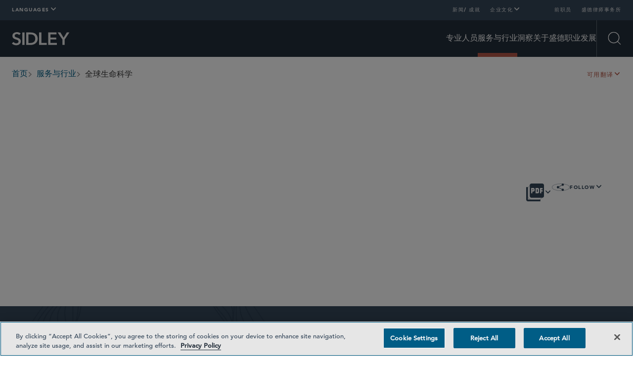

--- FILE ---
content_type: text/html; charset=utf-8
request_url: https://www.sidley.com/zh-hans/services/life-sciences
body_size: 86964
content:
<!DOCTYPE html><html lang="zh-Hans"><head><link rel="preconnect" href="https://cdn.fonts.net"/><link href="https://cdn.fonts.net/kit/af48af29-20fa-4484-9f9a-518cce640df3/af48af29-20fa-4484-9f9a-518cce640df3.css" rel="stylesheet"/><script id="windows-device-zoom">(()=>{if(!window.navigator.userAgent.includes("Windows"))return;let e=document.documentElement;e.classList.add("windows-device-zoom");let t=1;(()=>{let a=Math.max((window.devicePixelRatio+1)/2,1);a!==t&&(e.style.setProperty("--windows-device-zoom-amount",a.toFixed(4)),t=a)})()})();</script><script id="navigate-to-single-slash-url">
              (function () {
                const { pathname, href } = window.location;
                if (pathname.startsWith("//")) {
                  window.location.href = href.replace(pathname, pathname.replace(/^\/{2,}/, "/"));
                }
              })();
            </script><script>history.scrollRestoration = "manual"</script><meta charSet="utf-8"/><meta http-equiv="X-UA-Compatible" content="IE=edge"/><meta name="viewport" content="width=device-width, initial-scale=1"/><meta name="facebook-domain-verification" content="lc00ncyp9ydcelxe8s4w4110x62xg6"/><link rel="icon" href="/favicon.ico" type="image/x-icon"/><title>Global Life Sciences | Sidley Austin LLP</title><meta name="title" content="Global Life Sciences | Sidley Austin LLP"/><meta name="description" content="Sidley’s pioneering Global Life Sciences practice comprises an experienced team of approximately 200 lawyers across numerous legal disciplines in our offices around the world. "/><meta name="keywords" content=""/><meta name="sectiontitle" content="服务与行业"/><meta name="pagetitle" content="全球生命科学"/><meta property="og:url" content="https://www.sidley.com/zh-hans/services/life-sciences"/><meta property="og:type" content="website"/><meta property="og:title" content="Global Life Sciences"/><meta property="og:description" content="Sidley’s pioneering Global Life Sciences practice comprises an experienced team of approximately 200 lawyers across numerous legal disciplines in our offices around the world. "/><meta name="twitter:card" content="summary"/><meta name="twitter:site" content=""/><meta name="twitter:title" content="Global Life Sciences"/><meta name="twitter:description" content="Sidley’s pioneering Global Life Sciences practice comprises an experienced team of approximately 200 lawyers across numerous legal disciplines in our offices around the world. "/><link rel="canonical" href="https://www.sidley.com/zh-hans/services/life-sciences"/><link rel="alternate" hrefLang="en" href="https://www.sidley.com/en/services/life-sciences"/><link rel="alternate" hrefLang="ja" href="https://www.sidley.com/ja/services/life-sciences"/><link rel="alternate" hrefLang="zh-Hans" href="https://www.sidley.com/zh-hans/services/life-sciences"/><link rel="alternate" hrefLang="x-default" href="https://www.sidley.com/en/services/life-sciences"/><script type="application/ld+json">{"@context":"https://schema.org","@type":"Service","name":"全球生命科学","url":"https://www.sidley.com/zh-hans/services/life-sciences","image":"","provider":{"@type":"Corporation","@id":"https://www.sidley.com/zh-hans","name":"Sidley Austin LLP"}}</script><meta name="robots" content="index,follow"/><link rel="preload" href="/-/jssmedia/images/logo/sidley-logo-white.svg?iar=0&amp;rev=37d47eaad4f843ce8e6de37431740847&amp;hash=ED7EE9A724F5E8E96DB7B045443F7E8F" as="image" fetchpriority="high"/><link rel="preload" href="/-/jssmedia/images/logo/sidley.svg?iar=0&amp;rev=452882c21df04985b454e4f39f141e68&amp;hash=45678C18D96E37DD378D7F682BF01EE0" as="image" fetchpriority="high"/><meta name="next-head-count" content="33"/><script id="google-tag-manager" data-nscript="beforeInteractive">(function (w, d, s, l, i) { w[l] = w[l] || []; w[l].push({ 'gtm.start': new Date().getTime(), event: 'gtm.js' }); var f = d.getElementsByTagName(s)[0], j = d.createElement(s), dl = l != 'dataLayer' ? '&l=' + l : ''; j.async = true; j.src = 'https://www.googletagmanager.com/gtm.js?id=' + i + dl; f.parentNode.insertBefore(j, f); })(window, document, 'script', 'dataLayer', 'GTM-KKQHWNC');</script><link rel="preload" href="/_next/static/css/f9784673d602a054.css" as="style"/><link rel="stylesheet" href="/_next/static/css/f9784673d602a054.css" data-n-g=""/><noscript data-n-css=""></noscript><script defer="" nomodule="" src="/_next/static/chunks/polyfills-42372ed130431b0a.js"></script><script src="https://cdn.cookielaw.org/consent/0198e705-c1dd-7b6e-a0ae-6d2e72948beb/OtAutoBlock.js" type="text/javascript" defer="" data-nscript="beforeInteractive"></script><script src="https://cdn.cookielaw.org/scripttemplates/otSDKStub.js" type="text/javascript" data-domain-script="0198e705-c1dd-7b6e-a0ae-6d2e72948beb" defer="" data-nscript="beforeInteractive"></script><script id="lead-forensics" src="https://secure.tent0mown.com/js/264306.js" defer="" data-nscript="beforeInteractive"></script><script src="/_next/static/chunks/webpack-97a5e64d5f17ccff.js" defer=""></script><script src="/_next/static/chunks/framework-e50727edcc3f8dd1.js" defer=""></script><script src="/_next/static/chunks/main-f496bafe98739ea5.js" defer=""></script><script src="/_next/static/chunks/pages/_app-187698103d280135.js" defer=""></script><script src="/_next/static/chunks/pages/%5B%5B...path%5D%5D-362f80343b800b77.js" defer=""></script><script src="/_next/static/1767888336769/_buildManifest.js" defer=""></script><script src="/_next/static/1767888336769/_ssgManifest.js" defer=""></script></head><body><div id="__next"><div data-item-language="zh-Hans"><noscript><img alt="" src="https://secure.harm6stop.com/264306.png" style="display:none"/></noscript><div class="DefaultTemplate_main__wplH_"><!--$--><!--/$--><!--$--><!--/$--><header><!--$--><div class="StopIndex_main__K_hxo"><!-- stopindex --></div><a href="#main" class="NavigationHeader_skip-link__WDztc">Skip to main content</a><nav class="NavigationHeader_main__aEAC0"><div class="NavigationHeader_wrapper__ULyFs navigation-wrapper"><div class="DesktopTopRow_main__4571u container-12"><div class="LinksPopover_main__ZUfoG DesktopTopRow_languages__lDZoK"><button data-scope="popover" data-part="trigger" type="button" id="popover::Raml3m::trigger" aria-haspopup="dialog" aria-expanded="false" data-state="closed" aria-controls="popover::Raml3m::content" class="LinksPopover_trigger__G65LJ"><span>Languages</span><div data-scope="popover" data-part="indicator" data-state="closed" class="LinksPopover_indicator__TTdv9"><svg xmlns="http://www.w3.org/2000/svg" fill="none" aria-hidden="true" viewBox="0 0 12 8" class="LinksPopover_icon__qSol7"><path stroke="currentColor" stroke-linecap="round" stroke-width="2" d="m1 1 5 5 5-5"></path></svg></div></button><div class="LinksPopover_dropdown__0O3GX" data-scope="popover" data-part="content" id="popover::Raml3m::content" tabindex="-1" role="dialog" hidden="" data-state="closed" aria-labelledby="popover::Raml3m::title" aria-describedby="popover::Raml3m::desc"><ul class="LinksPopover_list__qAmhQ"><li style="--animation-order:0" class="LinksPopover_item__LkxbU"><a class="LinksPopover_link__kkX7O" href="/en/services/life-sciences"><span>English</span></a></li><li style="--animation-order:1" class="LinksPopover_item__LkxbU"><a class="LinksPopover_link__kkX7O" href="/ja/services/life-sciences"><span>日本語</span></a></li><li style="--animation-order:2" class="LinksPopover_item__LkxbU"><a class="LinksPopover_link__kkX7O" href="/zh-hans/services/life-sciences"><span>中文</span></a></li></ul></div></div><ul class="DesktopTopRow_links__C266K"><li><a title="" class="DesktopTopRow_link___HtJB" href="/zh-hans/newslanding"><span>新闻/ 成就</span></a></li><li><div class="LinksPopover_main__ZUfoG DesktopTopRow_dropdown__fuQZI"><button data-scope="popover" data-part="trigger" type="button" id="popover::R2iml3m::trigger" aria-haspopup="dialog" aria-expanded="false" data-state="closed" aria-controls="popover::R2iml3m::content" class="LinksPopover_trigger__G65LJ"><span>企业文化</span><div data-scope="popover" data-part="indicator" data-state="closed" class="LinksPopover_indicator__TTdv9"><svg xmlns="http://www.w3.org/2000/svg" fill="none" aria-hidden="true" viewBox="0 0 12 8" class="LinksPopover_icon__qSol7"><path stroke="currentColor" stroke-linecap="round" stroke-width="2" d="m1 1 5 5 5-5"></path></svg></div></button><div class="LinksPopover_dropdown__0O3GX" data-scope="popover" data-part="content" id="popover::R2iml3m::content" tabindex="-1" role="dialog" hidden="" data-state="closed" aria-labelledby="popover::R2iml3m::title" aria-describedby="popover::R2iml3m::desc"><ul class="LinksPopover_list__qAmhQ"><li style="--animation-order:0" class="LinksPopover_item__LkxbU"><a title="" target="" class="LinksPopover_link__kkX7O" href="/zh-hans/inclusion"><span>包容性</span></a></li><li style="--animation-order:1" class="LinksPopover_item__LkxbU"><a title="" target="" class="LinksPopover_link__kkX7O" href="/zh-hans/probonolanding"><span>义务法律服务</span></a></li><li style="--animation-order:2" class="LinksPopover_item__LkxbU"><a title="" target="" class="LinksPopover_link__kkX7O" href="/zh-hans/social-responsibility"><span>社会责任</span></a></li><li style="--animation-order:3" class="LinksPopover_item__LkxbU"><a title="" target="" class="LinksPopover_link__kkX7O" href="/zh-hans/sustainability"><span>可持续发展</span></a></li></ul></div></div></li><li><a title="" target="" class="DesktopTopRow_link___HtJB" href="/zh-hans/alumni"><span>前职员</span></a></li><li><a title="" target="" class="DesktopTopRow_link___HtJB" href="/zh-hans/locations/offices"><span>盛德律师事务所</span></a></li></ul></div><div class="NavigationHeader_bottom__vA7X0"><div class="NavigationHeader_left__UqKuC"><div class="MobileMenu_main__phs7y"><button data-scope="popover" data-part="trigger" type="button" id="popover::R1cml3m::trigger" aria-haspopup="dialog" aria-expanded="false" data-state="closed" aria-controls="popover::R1cml3m::content" class="MobileMenu_trigger__8mBBa"><div class="MenuIcon_main__jWDcx MenuIcon_closed__1w_Tn"><div class="MenuIcon_top__ODQ0T"></div><div class="MenuIcon_bottom__3GC1Q"></div><span class="visually-hidden">Open Menu</span></div></button><div data-scope="popover" data-part="content" id="popover::R1cml3m::content" tabindex="-1" role="dialog" hidden="" data-state="closed" aria-labelledby="popover::R1cml3m::title" aria-describedby="popover::R1cml3m::desc" class="MobileMenu_content__GvTqN"><div class="MobileMenu_wrapper__wcyuG"><ul class="MobileMenu_primary__QWDSg"><li><a title="" target="" class="MobileMenu_primary-link___n1cL" href="/zh-hans/people"><span>专业人员</span></a></li><li><a title="" target="" class="MobileMenu_primary-link___n1cL" href="/zh-hans/services"><span>服务与行业</span></a></li><li><a title="" target="" class="MobileMenu_primary-link___n1cL" href="/zh-hans/insights"><span>洞察</span></a></li><li><a title="" target="" class="MobileMenu_primary-link___n1cL" href="/zh-hans/about-sidley"><span> 关于盛德</span></a></li><li><a title="" target="" class="MobileMenu_primary-link___n1cL" href="/zh-hans/careers"><span>职业发展</span></a></li></ul><ul class="MobileMenu_secondary__cohQt"><li><a title="" class="MobileMenu_secondary-link__OWnXi" href="/zh-hans/newslanding"><span>新闻/ 成就</span></a></li><li><div data-scope="collapsible" data-part="root" data-state="closed" id="collapsible::R19lcml3m:"><button data-scope="collapsible" data-part="trigger" id="collapsible::R19lcml3m::trigger" type="button" data-state="closed" aria-controls="collapsible::R19lcml3m::content" aria-expanded="false" class="MobileMenuDropdown_trigger___vc7_"><span>企业文化</span><svg xmlns="http://www.w3.org/2000/svg" fill="none" aria-hidden="true" viewBox="0 0 12 8" class="MobileMenuDropdown_icon__p63Fd"><path stroke="currentColor" stroke-linecap="round" stroke-width="2" d="m1 1 5 5 5-5"></path></svg></button><div data-scope="collapsible" data-part="content" data-state="closed" id="collapsible::R19lcml3m::content" hidden="" style="--height:0px;--width:0px" class="MobileMenuDropdown_content__egGkn"><ul class="MobileMenuDropdown_links__8LZig"><li><a title="" target="" class="MobileMenuDropdown_link__bMOuW" href="/zh-hans/inclusion"><span>包容性</span></a></li><li><a title="" target="" class="MobileMenuDropdown_link__bMOuW" href="/zh-hans/probonolanding"><span>义务法律服务</span></a></li><li><a title="" target="" class="MobileMenuDropdown_link__bMOuW" href="/zh-hans/social-responsibility"><span>社会责任</span></a></li><li><a title="" target="" class="MobileMenuDropdown_link__bMOuW" href="/zh-hans/sustainability"><span>可持续发展</span></a></li></ul></div></div></li><li><a title="" target="" class="MobileMenu_secondary-link__OWnXi" href="/zh-hans/alumni"><span>前职员</span></a></li><li><a title="" target="" class="MobileMenu_secondary-link__OWnXi" href="/zh-hans/locations/offices"><span>盛德律师事务所</span></a></li></ul><div class="LinksPopover_main__ZUfoG MobileMenu_languages__nAhlT"><button data-scope="popover" data-part="trigger" type="button" id="popover::Rdlcml3m::trigger" aria-haspopup="dialog" aria-expanded="false" data-state="closed" aria-controls="popover::Rdlcml3m::content" class="LinksPopover_trigger__G65LJ"><svg xmlns="http://www.w3.org/2000/svg" fill="none" viewBox="0 0 12 13" class="MobileMenu_language-icon__XzV4Y"><path fill="currentColor" d="M11.65 8.008a6.02 6.02 0 0 0-.005-3.975v-.024a5.996 5.996 0 0 0-11.297 0l-.006.03a5.95 5.95 0 0 0 0 3.975c0 .012.006.018.006.024a5.996 5.996 0 0 0 11.297.006q0-.018.006-.036M5.99 11.3c-.863-.81-1.505-1.9-1.852-3.118h3.705c-.348 1.217-.99 2.309-1.853 3.118M4.012 7.702a7.9 7.9 0 0 1 0-3.358h3.957a7.9 7.9 0 0 1 0 3.358zM.474 6.023a5.4 5.4 0 0 1 .264-1.679H3.52a8.5 8.5 0 0 0 0 3.358H.738a5.4 5.4 0 0 1-.264-1.679M5.99.747c.864.81 1.505 1.9 1.853 3.118H4.138c.347-1.217.989-2.309 1.852-3.118m2.47 3.597h2.783a5.48 5.48 0 0 1 0 3.358H8.461a8.5 8.5 0 0 0 0-3.358m2.61-.48H8.352A7.4 7.4 0 0 0 6.458.525a5.53 5.53 0 0 1 4.611 3.34M5.528.525a7.34 7.34 0 0 0-1.901 3.34H.912A5.53 5.53 0 0 1 5.529.525M.912 8.183h2.716c.342 1.29.995 2.447 1.9 3.34a5.53 5.53 0 0 1-4.616-3.34m5.546 3.34c.9-.893 1.553-2.05 1.895-3.34h2.716a5.53 5.53 0 0 1-4.61 3.34"></path></svg><div data-scope="popover" data-part="indicator" data-state="closed" class="LinksPopover_indicator__TTdv9"><svg xmlns="http://www.w3.org/2000/svg" fill="none" aria-hidden="true" viewBox="0 0 12 8" class="LinksPopover_icon__qSol7"><path stroke="currentColor" stroke-linecap="round" stroke-width="2" d="m1 1 5 5 5-5"></path></svg></div></button><div class="LinksPopover_dropdown__0O3GX" data-scope="popover" data-part="content" id="popover::Rdlcml3m::content" tabindex="-1" role="dialog" hidden="" data-state="closed" aria-labelledby="popover::Rdlcml3m::title" aria-describedby="popover::Rdlcml3m::desc"><ul class="LinksPopover_list__qAmhQ"><li style="--animation-order:0" class="LinksPopover_item__LkxbU"><a class="LinksPopover_link__kkX7O" href="/en/services/life-sciences"><span>English</span></a></li><li style="--animation-order:1" class="LinksPopover_item__LkxbU"><a class="LinksPopover_link__kkX7O" href="/ja/services/life-sciences"><span>日本語</span></a></li><li style="--animation-order:2" class="LinksPopover_item__LkxbU"><a class="LinksPopover_link__kkX7O" href="/zh-hans/services/life-sciences"><span>中文</span></a></li></ul></div></div></div><button data-scope="popover" data-part="close-trigger" id="popover::R1cml3m::close" type="button" aria-label="Close Menu" class="MobileMenu_close__8XC6v"></button></div></div><a class="NavigationHeader_logo-container__EzK_c" aria-label="Sidley Homepage" href="/zh-Hans"><div class="ImageInContainer_main__dljMK NavigationHeader_logo__bT42x"><img alt="Sidley" fetchpriority="high" decoding="async" data-nimg="fill" class="Image_main__gT4aM" style="position:absolute;height:100%;width:100%;left:0;top:0;right:0;bottom:0;color:transparent" src="/-/jssmedia/images/logo/sidley-logo-white.svg?iar=0&amp;rev=37d47eaad4f843ce8e6de37431740847&amp;hash=ED7EE9A724F5E8E96DB7B045443F7E8F"/></div></a><div class="ImageInContainer_main__dljMK NavigationHeader_printLogo__DD4KD"><img alt="" fetchpriority="high" decoding="async" data-nimg="fill" class="Image_main__gT4aM" style="position:absolute;height:100%;width:100%;left:0;top:0;right:0;bottom:0;color:transparent" src="/-/jssmedia/images/logo/sidley.svg?iar=0&amp;rev=452882c21df04985b454e4f39f141e68&amp;hash=45678C18D96E37DD378D7F682BF01EE0"/></div></div><div class="NavigationHeader_right__u_eHX"><ul class="NavigationHeader_links__5JBmw"><li><a title="" target="" class="NavigationHeader_link__u1XJj" href="/zh-hans/people"><span>专业人员</span></a></li><li><a title="" target="" class="NavigationHeader_link__u1XJj NavigationHeader_link--active__xDSrI" href="/zh-hans/services"><span>服务与行业</span></a></li><li><a title="" target="" class="NavigationHeader_link__u1XJj" href="/zh-hans/insights"><span>洞察</span></a></li><li><a title="" target="" class="NavigationHeader_link__u1XJj" href="/zh-hans/about-sidley"><span> 关于盛德</span></a></li><li><a title="" target="" class="NavigationHeader_link__u1XJj" href="/zh-hans/careers"><span>职业发展</span></a></li></ul><div class="SearchMenu_main__6YadX"><div><button data-scope="popover" data-part="trigger" type="button" id="popover::R2kml3m::trigger" aria-haspopup="dialog" aria-expanded="false" data-state="closed" aria-controls="popover::R2kml3m::content" class="SearchMenu_trigger__q5log"><div class="SearchIcon_main__q5_4_ SearchIcon_closed__FbUfD"><svg xmlns="http://www.w3.org/2000/svg" fill="none" viewBox="0 0 27 27" class="SearchIcon_icon__ubeUq SearchIcon_search__eyRQy" aria-hidden="true"><g stroke="currentColor" stroke-width="1.35"><path d="M22.275 11.475c0 5.965-4.835 10.8-10.8 10.8s-10.8-4.835-10.8-10.8S5.51.675 11.475.675s10.8 4.835 10.8 10.8Z"></path><path stroke-linecap="square" d="m19.12 19.12 5.89 5.89"></path></g></svg><svg xmlns="http://www.w3.org/2000/svg" fill="none" viewBox="0 0 14 13" class="SearchIcon_icon__ubeUq SearchIcon_close___Uw0A" aria-hidden="true"><path stroke="currentColor" stroke-width="1.148" d="M.837.411 13.015 12.59M13.015.411.837 12.59"></path></svg><span class="visually-hidden">Open Search</span></div></button><div data-scope="popover" data-part="content" id="popover::R2kml3m::content" tabindex="-1" role="dialog" hidden="" data-state="closed" aria-labelledby="popover::R2kml3m::title" aria-describedby="popover::R2kml3m::desc" class="SearchMenu_content__ezviN"><div class="SearchMenu_wrapper__FoTcs container-10"><h2 class="SearchMenu_header__RGiK5">Explore Sidley</h2></div><button data-scope="popover" data-part="close-trigger" id="popover::R2kml3m::close" type="button" aria-label="Close Search" class="SearchMenu_close__Uub1e"></button></div></div></div></div></div></div><div class="NavigationHeader_spacer__y_Q1v"></div></nav><div class="StartIndex_main__4RMv5"><!-- startindex --></div><!--/$--><!--$--><nav class="NavigationBreadcrumbs_wrapper__AyipM container-12 NavigationBreadcrumbs_theme--dark-text___rnJ3" role="navigation"><div class="StopIndex_main__K_hxo"><!-- stopindex --></div><ul class="NavigationBreadcrumbs_main__rQouS" aria-label="breadcrumbs" aria-labelledby="breadcrumbs-label"><li id="breadcrumbs-label">breadcrumbs</li><li class="NavigationBreadcrumbs_item__bQxol"><a class="NavigationBreadcrumbs_link__X5Dlw" href="/zh-hans"><span>首页</span></a><svg xmlns="http://www.w3.org/2000/svg" fill="none" aria-hidden="true" viewBox="0 0 12 8" class="NavigationBreadcrumbs_chevron__hZyJ8"><path stroke="currentColor" stroke-linecap="round" stroke-width="2" d="m1 1 5 5 5-5"></path></svg></li><li class="NavigationBreadcrumbs_item__bQxol"><a class="NavigationBreadcrumbs_link__X5Dlw" href="/zh-hans/services"><span>服务与行业</span></a><svg xmlns="http://www.w3.org/2000/svg" fill="none" aria-hidden="true" viewBox="0 0 12 8" class="NavigationBreadcrumbs_chevron__hZyJ8"><path stroke="currentColor" stroke-linecap="round" stroke-width="2" d="m1 1 5 5 5-5"></path></svg></li><li class="NavigationBreadcrumbs_item__bQxol"><span class="NavigationBreadcrumbs_text__3NTIj">全球生命科学</span></li></ul><nav class="LanguageTranslationDropDown_main__YLnv_" role="navigation"><button data-scope="popover" data-part="trigger" type="button" id="popover::R753m::trigger" aria-haspopup="dialog" aria-expanded="false" data-state="closed" aria-controls="popover::R753m::content" class="LinksPopover_trigger__G65LJ LanguageTranslationDropDown_trigger__2bvbz"><p class="LanguageTranslationDropDown_indicator-text__oE9R4">可用翻译</p><svg xmlns="http://www.w3.org/2000/svg" fill="none" viewBox="0 0 12 13" class="LanguageTranslationDropDown_globe__WTBz_" aria-label="可用翻译"><path fill="currentColor" d="M11.65 8.008a6.02 6.02 0 0 0-.005-3.975v-.024a5.996 5.996 0 0 0-11.297 0l-.006.03a5.95 5.95 0 0 0 0 3.975c0 .012.006.018.006.024a5.996 5.996 0 0 0 11.297.006q0-.018.006-.036M5.99 11.3c-.863-.81-1.505-1.9-1.852-3.118h3.705c-.348 1.217-.99 2.309-1.853 3.118M4.012 7.702a7.9 7.9 0 0 1 0-3.358h3.957a7.9 7.9 0 0 1 0 3.358zM.474 6.023a5.4 5.4 0 0 1 .264-1.679H3.52a8.5 8.5 0 0 0 0 3.358H.738a5.4 5.4 0 0 1-.264-1.679M5.99.747c.864.81 1.505 1.9 1.853 3.118H4.138c.347-1.217.989-2.309 1.852-3.118m2.47 3.597h2.783a5.48 5.48 0 0 1 0 3.358H8.461a8.5 8.5 0 0 0 0-3.358m2.61-.48H8.352A7.4 7.4 0 0 0 6.458.525a5.53 5.53 0 0 1 4.611 3.34M5.528.525a7.34 7.34 0 0 0-1.901 3.34H.912A5.53 5.53 0 0 1 5.529.525M.912 8.183h2.716c.342 1.29.995 2.447 1.9 3.34a5.53 5.53 0 0 1-4.616-3.34m5.546 3.34c.9-.893 1.553-2.05 1.895-3.34h2.716a5.53 5.53 0 0 1-4.61 3.34"></path></svg><div data-scope="popover" data-part="indicator" data-state="closed" class="LinksPopover_indicator__TTdv9"><svg xmlns="http://www.w3.org/2000/svg" fill="none" aria-hidden="true" viewBox="0 0 12 8" class="LinksPopover_icon__qSol7 LanguageTranslationDropDown_chevron__OoRn5"><path stroke="currentColor" stroke-linecap="round" stroke-width="2" d="m1 1 5 5 5-5"></path></svg></div></button><div class="LinksPopover_dropdown__0O3GX LanguageTranslationDropDown_dropdown__1Bins" data-scope="popover" data-part="content" id="popover::R753m::content" tabindex="-1" role="dialog" hidden="" data-state="closed" aria-labelledby="popover::R753m::title" aria-describedby="popover::R753m::desc"><ul class="LinksPopover_list__qAmhQ LanguageTranslationDropDown_list__O_lGB"><li style="--animation-order:0" class="LinksPopover_item__LkxbU LanguageTranslationDropDown_item__mr76t"><a href="/zh-hans/services/life-sciences?lang=en" class="LinksPopover_link__kkX7O LanguageTranslationDropDown_language-option__PNTT4">English</a></li><li style="--animation-order:1" class="LinksPopover_item__LkxbU LanguageTranslationDropDown_item__mr76t"><a href="/zh-hans/services/life-sciences?lang=ja" class="LinksPopover_link__kkX7O LanguageTranslationDropDown_language-option__PNTT4">日本語</a></li></ul></div></nav><div class="StartIndex_main__4RMv5"><!-- startindex --></div></nav><!--/$--></header><main class="DefaultTemplate_content__OZCMy" id="main" data-scope="tabs" data-part="root" data-orientation="horizontal" dir="ltr"><!--$--><div class="PerpetualSpin_main__LMfAF PageHeader_background-icon__uRm8E PageHeader_background-icon--no-image__eL321"><div class="PerpetualSpin_offset-container__L0zZj"><div class="PerpetualSpin_wrapper__PD8zT"><svg xmlns="http://www.w3.org/2000/svg" id="perpetual_svg__Layer_1" width="100%" viewBox="0 0 432 432" class="PerpetualSpin_icon__AHbsv"><defs><style>.perpetual_svg__cls-1{fill:none;stroke-miterlimit:10;stroke-width:1.5px}</style></defs><path d="M373.03 150.96c-9.12-22-6.04-52.79-22.62-69.37s-47.37-13.5-69.37-22.62c-21.22-8.8-40.63-33.05-65.04-33.05s-43.82 24.25-65.04 33.05c-22 9.12-52.79 6.04-69.37 22.62s-13.5 47.37-22.62 69.37c-8.8 21.22-33.05 40.63-33.05 65.04s24.25 43.82 33.05 65.04c9.12 22 6.04 52.79 22.62 69.37s47.37 13.5 69.37 22.62c21.22 8.8 40.63 33.05 65.04 33.05s43.82-24.25 65.04-33.05c22-9.12 52.79-6.04 69.37-22.62s13.5-47.37 22.62-69.37c8.8-21.22 33.05-40.63 33.05-65.04s-24.25-43.82-33.05-65.04Zm-13.24 134.65c-9.73 20.07-8.68 48.97-25.19 63.67-16.51 14.69-45.09 10.29-66.15 17.62-20.44 7.11-40.02 28.54-62.82 27.21s-39.75-24.88-59.23-34.31c-20.07-9.72-48.97-8.68-63.67-25.19-14.69-16.51-10.29-45.09-17.62-66.15-7.11-20.44-28.54-40.02-27.21-62.82s24.88-39.75 34.32-59.23c9.72-20.07 8.68-48.97 25.19-63.67 16.51-14.69 45.09-10.29 66.15-17.62 20.44-7.11 40.02-28.54 62.82-27.21s39.75 24.88 59.23 34.31c20.07 9.72 48.97 8.68 63.67 25.19 14.69 16.51 10.29 45.09 17.62 66.15 7.11 20.44 28.54 40.02 27.21 62.82s-24.88 39.75-34.31 59.23Z" class="perpetual_svg__cls-1" style="stroke:currentColor"></path><path d="M366.9 163.55c-7.33-21.06-2.93-49.65-17.62-66.15-14.69-16.51-43.6-15.46-63.67-25.19-19.48-9.44-36.43-32.99-59.23-34.31-22.8-1.33-42.38 20.09-62.82 27.21-21.06 7.33-49.65 2.93-66.15 17.62-16.51 14.69-15.46 43.6-25.19 63.67-9.44 19.48-32.99 36.43-34.32 59.23s20.09 42.38 27.21 62.82c7.33 21.06 2.93 49.65 17.62 66.15 14.69 16.51 43.6 15.46 63.67 25.19 19.48 9.44 36.43 32.99 59.23 34.31 22.8 1.33 42.38-20.09 62.82-27.21 21.06-7.33 49.65-2.93 66.15-17.62 16.51-14.69 15.46-43.6 25.19-63.67 9.44-19.48 32.99-36.43 34.31-59.23 1.33-22.8-20.09-42.38-27.21-62.82Zm14.55 74.14c-2.77 21.12-25.65 35.44-35.81 53.05-10.4 18.02-11.52 44.93-27.99 57.58s-42.75 6.8-62.84 12.19c-19.63 5.28-39.38 23.7-60.5 20.92s-35.44-25.65-53.05-35.81c-18.02-10.4-44.93-11.52-57.58-27.99s-6.8-42.75-12.19-62.84c-5.28-19.63-23.7-39.38-20.92-60.5 2.77-21.12 25.65-35.44 35.81-53.05 10.4-18.02 11.52-44.93 27.99-57.58s42.75-6.8 62.84-12.19c19.63-5.28 39.38-23.7 60.5-20.92 21.12 2.77 35.44 25.65 53.05 35.81 18.02 10.4 44.93 11.52 57.58 27.99s6.8 42.75 12.19 62.84c5.28 19.63 23.7 39.38 20.92 60.5Z" class="perpetual_svg__cls-1" style="stroke:currentColor"></path><path d="M348.33 114.35c-12.65-16.47-39.57-17.59-57.58-27.99-17.61-10.16-31.93-33.04-53.05-35.81s-40.87 15.65-60.5 20.92c-20.09 5.4-46.38-.46-62.84 12.19-16.47 12.65-17.59 39.57-27.99 57.58-10.16 17.61-33.04 31.93-35.81 53.05s15.65 40.87 20.92 60.5c5.4 20.09-.46 46.38 12.19 62.84 12.65 16.47 39.57 17.59 57.58 27.99 17.61 10.16 31.93 33.04 53.05 35.81s40.87-15.65 60.5-20.92c20.09-5.4 46.38.46 62.84-12.19 16.47-12.65 17.59-39.57 27.99-57.58 10.16-17.61 33.04-31.93 35.81-53.05s-15.65-40.87-20.92-60.5c-5.4-20.09.46-46.38-12.19-62.84Zm20.76 133.9c-4.11 19.48-26.3 31.33-37.12 47.13-10.99 16.04-14.14 40.98-30.53 51.67s-40.46 3.5-59.58 7.08c-18.82 3.53-38.64 19.06-58.12 14.95s-31.33-26.3-47.13-37.12c-16.04-10.99-40.98-14.14-51.67-30.53s-3.5-40.46-7.08-59.58c-3.53-18.82-19.06-38.64-14.95-58.12s26.3-31.33 37.12-47.13c10.99-16.04 14.14-40.98 30.53-51.67s40.46-3.5 59.58-7.08c18.82-3.53 38.64-19.06 58.12-14.95s31.33 26.3 47.13 37.12c16.04 10.99 40.98 14.14 51.67 30.53s3.5 40.46 7.08 59.58c3.53 18.82 19.06 38.64 14.95 58.12Z" class="perpetual_svg__cls-1" style="stroke:currentColor"></path><path d="M347.06 130.56c-10.69-16.39-35.63-19.53-51.67-30.53-15.8-10.82-27.65-33.01-47.13-37.12s-39.3 11.42-58.12 14.95c-19.11 3.58-43.19-3.61-59.58 7.08s-19.54 35.63-30.53 51.67c-10.82 15.8-33.01 27.65-37.12 47.13s11.42 39.3 14.95 58.12c3.58 19.11-3.61 43.19 7.08 59.58s35.63 19.53 51.67 30.53c15.8 10.82 27.65 33.01 47.13 37.12s39.3-11.42 58.12-14.95c19.11-3.58 43.19 3.61 59.58-7.08s19.54-35.63 30.53-51.67c10.82-15.8 33.01-27.65 37.12-47.13s-11.42-39.3-14.95-58.12c-3.58-19.11 3.61-43.19-7.08-59.58Zm9.27 128.73c-5.49 17.79-27.03 27.11-38.56 41.03-11.61 14.01-16.83 36.89-33.15 45.53-16.33 8.63-38.16.05-56.27 1.75-17.99 1.69-37.85 14.24-55.63 8.75s-27.11-27.03-41.03-38.55c-14.01-11.61-36.89-16.83-45.53-33.15-8.63-16.33-.05-38.16-1.75-56.27-1.69-17.99-14.24-37.85-8.75-55.63 5.49-17.79 27.03-27.11 38.56-41.03 11.61-14.01 16.83-36.89 33.15-45.53 16.33-8.63 38.16-.05 56.27-1.75 17.99-1.69 37.85-14.24 55.63-8.75s27.11 27.03 41.03 38.55c14.01 11.61 36.89 16.83 45.53 33.15 8.63 16.33.05 38.16 1.75 56.27 1.69 17.99 14.24 37.85 8.75 55.63Z" class="perpetual_svg__cls-1" style="stroke:currentColor"></path><path d="M345.84 147.38c-8.63-16.33-31.52-21.54-45.53-33.15-13.91-11.52-23.24-33.07-41.03-38.55s-37.65 7.06-55.63 8.75c-18.12 1.7-39.95-6.89-56.27 1.75-16.33 8.63-21.54 31.52-33.15 45.53-11.52 13.91-33.07 23.24-38.56 41.03s7.06 37.65 8.75 55.63c1.7 18.12-6.89 39.95 1.75 56.27 8.63 16.33 31.52 21.54 45.53 33.15 13.91 11.52 23.24 33.07 41.03 38.55s37.65-7.06 55.63-8.75c18.12-1.7 39.95 6.89 56.27-1.75 16.33-8.63 21.54-31.52 33.15-45.53 11.52-13.91 33.07-23.24 38.56-41.03s-7.06-37.65-8.75-55.63c-1.7-18.12 6.89-39.95-1.75-56.27ZM343.68 272c-3.56 8.11-10.67 13.82-18.45 19.02-3.93 4.21-9.05 7.35-14.55 10.12-1.32.91-2.71 1.75-4.15 2.53-1.22.98-2.38 1.99-3.48 3.04-12.42 11.92-19.94 32.76-36.37 39.17-8.26 3.23-17.34 2.24-26.5.42-5.82.22-11.69-1.18-17.55-3.11-1.68-.29-3.34-.71-5-1.21-1.42-.14-2.83-.24-4.22-.27-17.24-.35-37.3 9.05-53.42 1.98-8.11-3.56-13.82-10.67-19.02-18.45-4.21-3.93-7.35-9.05-10.12-14.55a43 43 0 0 1-2.52-4.14c-.98-1.22-1.99-2.39-3.05-3.48-11.92-12.42-32.76-19.94-39.17-36.37-3.23-8.26-2.24-17.34-.42-26.51-.22-5.82 1.18-11.7 3.12-17.55.29-1.67.71-3.33 1.21-4.98.14-1.42.24-2.84.27-4.23.35-17.24-9.05-37.3-1.98-53.42 3.56-8.11 10.67-13.82 18.45-19.02 3.93-4.21 9.05-7.35 14.55-10.12 1.31-.91 2.7-1.75 4.14-2.52 1.22-.98 2.39-1.99 3.49-3.05 12.42-11.92 19.94-32.76 36.37-39.17 8.26-3.23 17.34-2.24 26.51-.42 5.82-.22 11.69 1.18 17.55 3.11 1.67.29 3.34.71 4.99 1.21 1.42.14 2.83.24 4.22.27 17.24.35 37.3-9.05 53.42-1.98 8.11 3.56 13.82 10.67 19.02 18.45 4.21 3.93 7.35 9.05 10.12 14.55.91 1.32 1.75 2.7 2.52 4.15.98 1.22 1.99 2.39 3.05 3.48 11.92 12.42 32.76 19.94 39.17 36.37 3.23 8.26 2.24 17.34.42 26.5.22 5.82-1.18 11.7-3.12 17.55-.29 1.67-.71 3.33-1.21 4.98-.14 1.42-.24 2.83-.27 4.23-.35 17.24 9.05 37.3 1.98 53.42Z" class="perpetual_svg__cls-1" style="stroke:currentColor"></path><path d="M195.84 334.44c-16.31-2.78-36.47 2.98-50.61-5.91-1.54-.97-2.94-2.08-4.25-3.3 5.2 7.77 10.91 14.89 19.02 18.45 16.12 7.07 36.17-2.34 53.42-1.98 1.39.03 2.8.13 4.22.27-4.23-1.28-8.4-3.13-12.53-5.11-3.12-1.03-6.21-1.89-9.27-2.41Z" class="perpetual_svg__cls-1" style="stroke:currentColor"></path><path d="M117.99 285.49c-9.45-13.34-27.84-23.46-31.6-39.96-.41-1.78-.62-3.56-.68-5.35-1.82 9.17-2.81 18.24.42 26.51 6.42 16.43 27.26 23.95 39.17 36.37 1.05 1.1 2.07 2.27 3.05 3.48-2.03-3.78-3.65-7.94-5.17-12.18-1.57-3.14-3.25-6.15-5.18-8.86Z" class="perpetual_svg__cls-1"></path><path d="M97.56 195.84c2.78-16.31-2.98-36.47 5.91-50.61.97-1.54 2.08-2.94 3.3-4.25-7.78 5.2-14.89 10.91-18.45 19.02-7.07 16.12 2.33 36.17 1.98 53.42-.03 1.4-.13 2.81-.27 4.23 1.28-4.23 3.13-8.39 5.11-12.52 1.03-3.12 1.9-6.22 2.42-9.29ZM314.01 146.51c9.45 13.34 27.84 23.46 31.6 39.96.41 1.78.62 3.56.68 5.35 1.82-9.17 2.81-18.24-.42-26.5-6.42-16.43-27.26-23.95-39.17-36.37-1.05-1.1-2.07-2.27-3.05-3.48 2.03 3.78 3.65 7.94 5.17 12.18 1.57 3.14 3.25 6.15 5.18 8.86ZM285.49 314.01c-13.34 9.45-23.46 27.84-39.96 31.6-1.78.41-3.56.62-5.35.68 9.17 1.82 18.24 2.81 26.5-.42 16.43-6.42 23.95-27.26 36.37-39.17 1.1-1.05 2.26-2.06 3.48-3.04-3.78 2.03-7.94 3.65-12.19 5.17-3.14 1.57-6.14 3.25-8.86 5.18ZM146.51 117.99c13.34-9.45 23.46-27.84 39.96-31.6 1.78-.41 3.56-.62 5.35-.68-9.17-1.82-18.24-2.81-26.51.42-16.43 6.42-23.95 27.26-36.37 39.17-1.1 1.05-2.27 2.07-3.49 3.05 3.78-2.04 7.94-3.66 12.19-5.17 3.14-1.57 6.15-3.25 8.86-5.18ZM341.97 214.36c-1.28 4.23-3.13 8.39-5.11 12.52-1.03 3.12-1.89 6.22-2.42 9.28-2.78 16.31 2.98 36.47-5.91 50.61-.97 1.54-2.08 2.94-3.3 4.25 7.77-5.2 14.89-10.91 18.45-19.02 7.07-16.12-2.33-36.17-1.98-53.42.03-1.39.13-2.8.27-4.23ZM236.16 97.56c16.31 2.78 36.47-2.98 50.61 5.91 1.54.97 2.94 2.08 4.25 3.3-5.2-7.77-10.91-14.89-19.02-18.45-16.12-7.07-36.17 2.34-53.42 1.98-1.39-.03-2.8-.13-4.22-.27 4.23 1.28 8.4 3.13 12.53 5.11 3.12 1.03 6.22 1.89 9.28 2.41ZM121.32 130.86c-5.5 2.77-10.62 5.91-14.55 10.12 3.44-2.3 7.01-4.5 10.45-6.76a32 32 0 0 1 4.1-3.37ZM130.86 310.69c2.77 5.5 5.91 10.62 10.12 14.55-2.3-3.44-4.5-7-6.76-10.45a32 32 0 0 1-3.37-4.1ZM88.82 222.63c-1.94 5.86-3.34 11.73-3.12 17.55.81-4.05 1.77-8.13 2.62-12.16.01-1.81.19-3.61.5-5.4ZM301.14 121.31c-2.77-5.5-5.91-10.62-10.12-14.55 2.3 3.44 4.5 7 6.75 10.45a32 32 0 0 1 3.37 4.1Z" class="perpetual_svg__cls-1" style="stroke:currentColor"></path><path d="M209.36 88.82c-5.85-1.94-11.72-3.33-17.55-3.11 4.05.81 8.12 1.77 12.15 2.61 1.81.01 3.61.19 5.4.5ZM343.18 209.37c1.94-5.86 3.34-11.73 3.12-17.55-.81 4.05-1.77 8.12-2.62 12.15-.01 1.81-.19 3.61-.5 5.4ZM222.64 343.18c5.85 1.93 11.72 3.33 17.55 3.11-4.05-.81-8.12-1.77-12.14-2.61-1.81-.01-3.61-.19-5.4-.5ZM310.69 301.14c5.5-2.77 10.61-5.91 14.55-10.12-3.44 2.3-7 4.5-10.45 6.75a32 32 0 0 1-4.1 3.37Z" class="perpetual_svg__cls-1" style="stroke:currentColor"></path><path d="M334.44 236.16c.52-3.06 1.39-6.16 2.42-9.28-3.26 6.8-6.85 13.5-8.7 20.17-4.3 15.51-1.03 35.33-10.92 47.99-.76.97-1.59 1.88-2.46 2.73 3.45-2.26 7.01-4.46 10.45-6.75 1.22-1.31 2.33-2.71 3.3-4.25 8.9-14.14 3.13-34.3 5.91-50.61ZM236.16 97.56c-3.06-.52-6.16-1.39-9.28-2.41 6.8 3.26 13.49 6.84 20.17 8.69 15.51 4.3 35.33 1.03 47.99 10.92.98.76 1.88 1.59 2.73 2.46-2.26-3.45-4.46-7.01-6.75-10.45a28.6 28.6 0 0 0-4.25-3.3c-14.14-8.9-34.3-3.13-50.61-5.91ZM97.56 195.84c-.52 3.07-1.39 6.16-2.42 9.29 3.26-6.8 6.85-13.5 8.7-20.18 4.3-15.51 1.03-35.33 10.92-47.99.76-.98 1.59-1.88 2.47-2.73-3.45 2.26-7.01 4.46-10.45 6.76a28.6 28.6 0 0 0-3.3 4.25c-8.9 14.14-3.13 34.3-5.91 50.61ZM146.51 117.99c-2.71 1.93-5.72 3.61-8.86 5.18 7.24-2.59 14.73-4.88 21-8.44 13.68-7.75 25.29-24.2 41.65-26.21 1.23-.15 2.45-.21 3.67-.2-4.03-.84-8.1-1.81-12.15-2.61-1.79.07-3.57.28-5.35.68-16.51 3.76-26.63 22.15-39.96 31.6ZM285.49 314.01c2.71-1.92 5.72-3.6 8.86-5.18-7.24 2.59-14.72 4.88-21 8.44-13.68 7.75-25.29 24.2-41.65 26.21-1.23.15-2.45.21-3.66.2 4.03.84 8.09 1.81 12.14 2.61 1.79-.07 3.57-.28 5.35-.68 16.51-3.76 26.63-22.15 39.96-31.6ZM314.01 146.51c-1.93-2.72-3.61-5.72-5.18-8.86 2.59 7.24 4.88 14.73 8.44 21 7.75 13.68 24.2 25.29 26.21 41.65.15 1.23.21 2.45.2 3.67.84-4.03 1.81-8.1 2.62-12.15-.07-1.79-.28-3.57-.68-5.35-3.76-16.51-22.15-26.63-31.6-39.96ZM195.84 334.44c3.06.52 6.16 1.39 9.27 2.41-6.8-3.26-13.49-6.84-20.16-8.69-15.51-4.3-35.33-1.03-47.99-10.92-.98-.76-1.88-1.59-2.73-2.47 2.26 3.45 4.46 7.01 6.76 10.45 1.31 1.22 2.71 2.33 4.25 3.3 14.14 8.9 34.3 3.13 50.61 5.91ZM117.99 285.49c1.93 2.72 3.61 5.72 5.18 8.86-2.59-7.24-4.88-14.73-8.44-21.01-7.75-13.68-24.2-25.29-26.21-41.65-.15-1.23-.21-2.46-.2-3.68-.84 4.03-1.81 8.1-2.62 12.16.07 1.79.28 3.57.68 5.35 3.76 16.51 22.15 26.63 31.6 39.96ZM125.46 128.34c-1.44.77-2.83 1.61-4.14 2.52.82-.41 1.64-.81 2.47-1.21.57-.43 1.12-.87 1.67-1.31ZM214.36 90.03c-1.66-.5-3.32-.92-4.99-1.21.93.31 1.85.62 2.77.95.74.1 1.48.18 2.22.26ZM128.34 306.54c.78 1.44 1.61 2.83 2.52 4.14-.41-.82-.82-1.64-1.21-2.47-.43-.57-.87-1.12-1.31-1.67ZM217.64 341.97c1.66.5 3.32.92 5 1.21-.93-.31-1.85-.62-2.78-.95-.74-.1-1.48-.18-2.22-.26ZM90.03 217.65c-.5 1.65-.91 3.31-1.21 4.98.3-.92.62-1.84.95-2.76.1-.74.18-1.48.26-2.21ZM303.66 125.46c-.78-1.44-1.61-2.83-2.52-4.15.41.82.82 1.64 1.21 2.47.43.57.87 1.12 1.31 1.67ZM341.97 214.36c.5-1.65.91-3.31 1.21-4.98-.31.92-.62 1.85-.95 2.77-.1.74-.18 1.48-.26 2.22ZM306.54 303.66a43 43 0 0 0 4.15-2.53c-.82.41-1.64.82-2.48 1.22-.57.43-1.13.87-1.67 1.31Z" class="perpetual_svg__cls-1" style="stroke:currentColor"></path><path d="M340.27 217.46c-.74 2.75-1.78 5.46-2.98 8.14-.15.43-.29.86-.43 1.28 1.98-4.13 3.83-8.3 5.11-12.52.07-.74.16-1.47.26-2.22a261 261 0 0 1-1.96 5.32ZM217.47 91.73c2.75.74 5.45 1.77 8.12 2.97.43.15.87.29 1.3.44-4.13-1.98-8.3-3.84-12.53-5.11-.74-.07-1.48-.16-2.22-.26 1.78.63 3.56 1.3 5.33 1.96ZM305.03 129.56c1.07 1.95 2 4.01 2.85 6.14.31.65.63 1.3.95 1.94-1.52-4.24-3.14-8.4-5.17-12.18-.44-.55-.88-1.11-1.31-1.67.91 1.91 1.8 3.84 2.68 5.77ZM126.97 302.44c-1.07-1.94-2-4-2.85-6.13-.31-.65-.63-1.3-.95-1.95 1.52 4.24 3.14 8.4 5.17 12.18.44.55.88 1.11 1.31 1.67-.91-1.91-1.8-3.84-2.68-5.78ZM302.44 305.03c-1.95 1.07-4.01 2-6.15 2.85q-.975.465-1.95.96c4.25-1.52 8.4-3.14 12.19-5.17.55-.44 1.11-.88 1.67-1.31-1.9.91-3.84 1.8-5.77 2.68ZM214.54 340.27c-2.75-.74-5.45-1.78-8.13-2.98-.43-.15-.87-.29-1.3-.44 4.13 1.98 8.3 3.84 12.53 5.11.74.07 1.48.16 2.22.26-1.78-.63-3.55-1.29-5.33-1.96ZM91.73 214.53c.74-2.74 1.77-5.45 2.97-8.11.15-.43.29-.86.43-1.29-1.98 4.13-3.83 8.3-5.11 12.52-.07.73-.16 1.47-.26 2.21.63-1.78 1.3-3.56 1.96-5.33ZM129.57 126.97c1.94-1.06 3.99-2 6.12-2.84q.99-.48 1.95-.96c-4.25 1.52-8.41 3.14-12.19 5.17-.55.44-1.1.88-1.67 1.31 1.91-.91 3.85-1.8 5.79-2.68ZM342.23 212.14c.33-.92.65-1.85.95-2.77.31-1.79.49-3.59.5-5.4-.57 2.75-1.09 5.48-1.45 8.17ZM219.86 342.23c.93.33 1.85.65 2.78.95 1.79.31 3.59.49 5.4.5-2.75-.58-5.49-1.09-8.18-1.45ZM308.21 302.35c.83-.4 1.66-.8 2.48-1.22 1.46-1.02 2.83-2.13 4.1-3.37-2.27 1.49-4.48 3-6.57 4.58ZM212.14 89.77c-.92-.33-1.85-.65-2.77-.95-1.79-.31-3.59-.49-5.4-.5 2.75.57 5.48 1.09 8.17 1.45ZM89.77 219.86c-.33.92-.64 1.84-.95 2.76-.31 1.79-.49 3.59-.5 5.4.57-2.75 1.09-5.48 1.45-8.16ZM123.79 129.65c-.83.4-1.65.8-2.47 1.21a32.4 32.4 0 0 0-4.1 3.37c2.26-1.48 4.48-2.99 6.57-4.58ZM129.65 308.22c.4.83.8 1.66 1.21 2.47 1.02 1.46 2.13 2.83 3.37 4.1-1.48-2.27-3-4.48-4.58-6.57ZM302.35 123.79c-.4-.83-.8-1.66-1.21-2.47a32.4 32.4 0 0 0-3.37-4.1c1.48 2.27 3 4.48 4.58 6.57Z" class="perpetual_svg__cls-1" style="stroke:currentColor"></path><path d="M120.76 133.87c2.46-2.86 5.47-5.08 8.81-6.91-1.94.88-3.88 1.77-5.79 2.68-2.09 1.58-4.3 3.09-6.57 4.58-.88.85-1.7 1.76-2.47 2.73-9.88 12.66-6.62 32.48-10.92 47.99-1.85 6.68-5.44 13.38-8.7 20.18-.14.43-.29.86-.43 1.29 4.03-8.97 9.92-17.57 12.79-26.24 4.98-15.08 3.06-34.47 13.27-46.3ZM206.73 90.58c3.67-.27 7.24.2 10.74 1.15-1.77-.67-3.55-1.33-5.33-1.96-2.69-.36-5.42-.88-8.17-1.45-1.22 0-2.44.05-3.67.2-16.36 2.02-27.97 18.46-41.65 26.21-6.28 3.56-13.76 5.85-21 8.44l-1.95.96c9.37-3.72 20.15-5.77 28.92-10.19 13.68-6.89 25.89-22.15 42.12-23.35ZM341.42 206.73c.27 3.67-.2 7.23-1.15 10.73a261 261 0 0 0 1.96-5.32c.36-2.69.88-5.42 1.45-8.17 0-1.22-.05-2.44-.2-3.67-2.02-16.36-18.46-27.97-26.21-41.65-3.56-6.28-5.85-13.76-8.44-21-.32-.64-.64-1.29-.95-1.94 3.72 9.37 5.77 20.14 10.18 28.91 6.89 13.68 22.15 25.89 23.35 42.12ZM298.13 120.76c2.85 2.46 5.07 5.47 6.9 8.8-.88-1.93-1.76-3.87-2.68-5.77-1.58-2.09-3.1-4.3-4.58-6.57-.85-.87-1.76-1.7-2.73-2.46-12.66-9.88-32.48-6.62-47.99-10.92-6.67-1.85-13.37-5.43-20.17-8.69-.43-.14-.87-.29-1.3-.44 8.97 4.03 17.57 9.92 26.24 12.79 15.08 4.98 34.47 3.06 46.3 13.27ZM133.87 311.24c-2.86-2.46-5.07-5.47-6.9-8.8.88 1.94 1.77 3.87 2.68 5.78 1.58 2.09 3.1 4.3 4.58 6.57.85.87 1.76 1.7 2.73 2.47 12.66 9.88 32.48 6.62 47.99 10.92 6.67 1.85 13.37 5.43 20.16 8.69.43.14.86.29 1.3.44-8.97-4.03-17.56-9.92-26.23-12.78-15.08-4.98-34.47-3.06-46.3-13.27ZM90.58 225.27c-.27-3.67.2-7.24 1.15-10.74-.67 1.77-1.33 3.55-1.96 5.33-.36 2.69-.88 5.42-1.45 8.16 0 1.22.05 2.44.2 3.68 2.02 16.36 18.46 27.97 26.21 41.65 3.56 6.28 5.85 13.76 8.44 21.01.32.64.64 1.29.95 1.95-3.72-9.37-5.77-20.15-10.19-28.91-6.89-13.68-22.15-25.89-23.35-42.12ZM324.51 251.83c-4.98 15.08-3.06 34.47-13.27 46.3-2.46 2.85-5.46 5.07-8.8 6.9 1.93-.88 3.87-1.76 5.77-2.68 2.09-1.59 4.31-3.1 6.57-4.58.87-.85 1.7-1.75 2.46-2.73 9.88-12.66 6.62-32.48 10.92-47.99 1.85-6.68 5.44-13.37 8.7-20.17.14-.43.29-.86.43-1.28-4.03 8.97-9.91 17.56-12.78 26.23ZM225.27 341.42c-3.67.27-7.24-.2-10.74-1.15 1.77.67 3.55 1.33 5.33 1.96 2.69.36 5.43.88 8.18 1.45 1.22 0 2.44-.05 3.66-.2 16.36-2.02 27.97-18.46 41.65-26.21 6.28-3.56 13.76-5.85 21-8.44q.96-.48 1.95-.96c-9.37 3.72-20.14 5.77-28.9 10.18-13.68 6.89-25.89 22.15-42.12 23.35ZM126.97 302.44c-.94-2.06-1.88-4.12-2.85-6.13.85 2.13 1.78 4.19 2.85 6.13Z" class="perpetual_svg__cls-1" style="stroke:currentColor"></path><path d="M214.54 340.27c-2.72-1.02-5.43-2.05-8.13-2.98 2.67 1.2 5.38 2.23 8.13 2.98ZM302.44 305.03c-2.06.94-4.13 1.88-6.15 2.85 2.14-.85 4.2-1.78 6.15-2.85ZM91.73 214.53c1.02-2.72 2.05-5.42 2.97-8.11-1.2 2.67-2.23 5.37-2.97 8.11ZM305.03 129.56c.94 2.06 1.88 4.12 2.85 6.14-.85-2.13-1.78-4.19-2.85-6.14ZM129.57 126.97c2.06-.94 4.11-1.87 6.12-2.84-2.13.84-4.18 1.78-6.12 2.84ZM340.27 217.46c-1.03 2.72-2.05 5.44-2.98 8.14 1.2-2.67 2.24-5.38 2.98-8.14ZM217.47 91.73c2.72 1.02 5.42 2.05 8.12 2.97-2.67-1.2-5.37-2.23-8.12-2.97Z" class="perpetual_svg__cls-1" style="stroke:currentColor"></path><path d="M311.24 298.13c10.21-11.84 8.29-31.23 13.27-46.3 2.87-8.67 8.75-17.26 12.78-26.23.92-2.7 1.95-5.41 2.98-8.14.94-3.5 1.42-7.06 1.15-10.73-1.2-16.23-16.46-28.44-23.35-42.12-4.42-8.76-6.47-19.54-10.18-28.91-.97-2.02-1.91-4.08-2.85-6.14-1.83-3.33-4.05-6.34-6.9-8.8-11.84-10.21-31.23-8.29-46.3-13.27-8.67-2.87-17.27-8.75-26.24-12.79-2.69-.92-5.4-1.95-8.12-2.97-3.5-.95-7.07-1.42-10.74-1.15-16.23 1.2-28.44 16.46-42.12 23.35-8.77 4.42-19.55 6.47-28.92 10.19-2.01.97-4.06 1.9-6.12 2.84-3.34 1.83-6.34 4.05-8.81 6.91-10.21 11.84-8.29 31.23-13.27 46.3-2.87 8.67-8.76 17.27-12.79 26.24-.92 2.69-1.95 5.4-2.97 8.11-.95 3.5-1.42 7.07-1.15 10.74 1.2 16.23 16.46 28.44 23.35 42.12 4.42 8.76 6.47 19.54 10.19 28.91.97 2.02 1.91 4.07 2.85 6.13 1.83 3.34 4.05 6.34 6.9 8.8 11.84 10.21 31.23 8.29 46.3 13.27 8.67 2.87 17.27 8.75 26.23 12.78 2.69.92 5.4 1.95 8.13 2.98 3.5.94 7.07 1.42 10.74 1.15 16.23-1.2 28.44-16.46 42.12-23.35 8.76-4.42 19.54-6.47 28.9-10.18 2.02-.97 4.08-1.91 6.15-2.85 3.33-1.83 6.34-4.04 8.8-6.9Z" class="perpetual_svg__cls-1" style="stroke:currentColor"></path></svg></div></div></div><div class="PageHeader_outer-wrapper__cypFY undefined pinned-nav-context" id="PageHeader"><div class="PageHeader_inner-wrapper__G09qg PageHeader_variant--light__OzZps"><div class="PageHeader_main__kkqgs container-10 PageHeader_main__no-image__n5zHT"><div class="PageHeader_content-container__qbvd_"><h1 class="AnimateInText_main__pFU_U PageHeader_header__teWgP">全球生命科学</h1><div class="AnimateInContainer_main__4mCHh" data-gsap-selector=""></div></div><div class="AnimateInContainer_main__4mCHh NavigationTabbedNavigationNav_main__Y8S4_ PageHeader_page-header-nav__vb8kw spacer container-10" data-gsap-selector=""><nav role="navigation"><div data-scope="tabs" data-part="list" id="tabs::R73m::list" role="tablist" dir="ltr" aria-orientation="horizontal" data-orientation="horizontal" class="NavigationTabbedNavigationNav_triggers__JquFh"><button data-scope="tabs" data-part="trigger" role="tab" type="button" dir="ltr" data-orientation="horizontal" data-value="1dab32fa-17c5-4682-aab5-18edad8a693d" aria-selected="true" data-selected="" aria-controls="tabs::R73m::content-1dab32fa-17c5-4682-aab5-18edad8a693d" data-ownedby="tabs::R73m::list" id="tabs::R73m::trigger-1dab32fa-17c5-4682-aab5-18edad8a693d" tabindex="0" class="NavigationTabbedNavigationNav_trigger__beH0c"><span>概述</span></button><button data-scope="tabs" data-part="trigger" role="tab" type="button" dir="ltr" data-orientation="horizontal" data-value="59e68ae3-81d9-4be8-aebb-8a067cb3fda7" aria-selected="false" aria-controls="tabs::R73m::content-59e68ae3-81d9-4be8-aebb-8a067cb3fda7" data-ownedby="tabs::R73m::list" id="tabs::R73m::trigger-59e68ae3-81d9-4be8-aebb-8a067cb3fda7" tabindex="-1" class="NavigationTabbedNavigationNav_trigger__beH0c"><span>Services</span></button><button data-scope="tabs" data-part="trigger" role="tab" type="button" dir="ltr" data-orientation="horizontal" data-value="a1c0f5df-d811-4deb-bcc0-26b4a21b565e" aria-selected="false" aria-controls="tabs::R73m::content-a1c0f5df-d811-4deb-bcc0-26b4a21b565e" data-ownedby="tabs::R73m::list" id="tabs::R73m::trigger-a1c0f5df-d811-4deb-bcc0-26b4a21b565e" tabindex="-1" class="NavigationTabbedNavigationNav_trigger__beH0c"><span>Regions</span></button><button data-scope="tabs" data-part="trigger" role="tab" type="button" dir="ltr" data-orientation="horizontal" data-value="c36645ad-7a95-4c27-b6a3-ffc6738029fe" aria-selected="false" aria-controls="tabs::R73m::content-c36645ad-7a95-4c27-b6a3-ffc6738029fe" data-ownedby="tabs::R73m::list" id="tabs::R73m::trigger-c36645ad-7a95-4c27-b6a3-ffc6738029fe" tabindex="-1" class="NavigationTabbedNavigationNav_trigger__beH0c"><span>Who We Are</span></button><button data-scope="tabs" data-part="trigger" role="tab" type="button" dir="ltr" data-orientation="horizontal" data-value="36baa3ee-467d-4b48-ba1d-d1ece735ffa7" aria-selected="false" aria-controls="tabs::R73m::content-36baa3ee-467d-4b48-ba1d-d1ece735ffa7" data-ownedby="tabs::R73m::list" id="tabs::R73m::trigger-36baa3ee-467d-4b48-ba1d-d1ece735ffa7" tabindex="-1" class="NavigationTabbedNavigationNav_trigger__beH0c"><span>Capabilities</span></button><button data-scope="tabs" data-part="trigger" role="tab" type="button" dir="ltr" data-orientation="horizontal" data-value="806698bf-4f9b-47ce-8983-667ae5006ed2" aria-selected="false" aria-controls="tabs::R73m::content-806698bf-4f9b-47ce-8983-667ae5006ed2" data-ownedby="tabs::R73m::list" id="tabs::R73m::trigger-806698bf-4f9b-47ce-8983-667ae5006ed2" tabindex="-1" class="NavigationTabbedNavigationNav_trigger__beH0c"><span>News & Insights</span></button></div><div class="TablistMobile_main__Oy5K5"><button data-scope="popover" data-part="trigger" type="button" id="popover::Rnmdn3m::trigger" aria-haspopup="dialog" aria-expanded="false" data-state="closed" aria-controls="popover::Rnmdn3m::content" class="TablistMobile_trigger__l1z_M"><span>概述</span><svg xmlns="http://www.w3.org/2000/svg" fill="none" aria-hidden="true" viewBox="0 0 12 8" class="TablistMobile_icon__tCl94"><path stroke="currentColor" stroke-linecap="round" stroke-width="2" d="m1 1 5 5 5-5"></path></svg></button><div id="popover::Rnmdn3m::popper" data-scope="popover" data-part="positioner" style="position:absolute;isolation:isolate;min-width:none;width:100%;top:0;left:0;transform:none;z-index:3;height:100%"><div data-scope="popover" data-part="content" id="popover::Rnmdn3m::content" tabindex="-1" role="dialog" hidden="" data-state="closed" aria-labelledby="popover::Rnmdn3m::title" aria-describedby="popover::Rnmdn3m::desc" class="TablistMobile_content__AEoRz"><div data-scope="tabs" data-part="list" id="tabs::R73m::list" role="tablist" dir="ltr" aria-orientation="horizontal" data-orientation="horizontal" class="TablistMobile_tablist__q8Jz5"><button data-scope="tabs" data-part="trigger" role="tab" type="button" dir="ltr" data-orientation="horizontal" data-value="1dab32fa-17c5-4682-aab5-18edad8a693d" aria-selected="true" data-selected="" aria-controls="tabs::R73m::content-1dab32fa-17c5-4682-aab5-18edad8a693d" data-ownedby="tabs::R73m::list" id="tabs::R73m::trigger-1dab32fa-17c5-4682-aab5-18edad8a693d" tabindex="0" class="TablistMobile_tab__X_OOi TablistMobile_tab--current__4zECP"><span>概述</span></button><button data-scope="tabs" data-part="trigger" role="tab" type="button" dir="ltr" data-orientation="horizontal" data-value="59e68ae3-81d9-4be8-aebb-8a067cb3fda7" aria-selected="false" aria-controls="tabs::R73m::content-59e68ae3-81d9-4be8-aebb-8a067cb3fda7" data-ownedby="tabs::R73m::list" id="tabs::R73m::trigger-59e68ae3-81d9-4be8-aebb-8a067cb3fda7" tabindex="-1" class="TablistMobile_tab__X_OOi"><span>Services</span></button><button data-scope="tabs" data-part="trigger" role="tab" type="button" dir="ltr" data-orientation="horizontal" data-value="a1c0f5df-d811-4deb-bcc0-26b4a21b565e" aria-selected="false" aria-controls="tabs::R73m::content-a1c0f5df-d811-4deb-bcc0-26b4a21b565e" data-ownedby="tabs::R73m::list" id="tabs::R73m::trigger-a1c0f5df-d811-4deb-bcc0-26b4a21b565e" tabindex="-1" class="TablistMobile_tab__X_OOi"><span>Regions</span></button><button data-scope="tabs" data-part="trigger" role="tab" type="button" dir="ltr" data-orientation="horizontal" data-value="c36645ad-7a95-4c27-b6a3-ffc6738029fe" aria-selected="false" aria-controls="tabs::R73m::content-c36645ad-7a95-4c27-b6a3-ffc6738029fe" data-ownedby="tabs::R73m::list" id="tabs::R73m::trigger-c36645ad-7a95-4c27-b6a3-ffc6738029fe" tabindex="-1" class="TablistMobile_tab__X_OOi"><span>Who We Are</span></button><button data-scope="tabs" data-part="trigger" role="tab" type="button" dir="ltr" data-orientation="horizontal" data-value="36baa3ee-467d-4b48-ba1d-d1ece735ffa7" aria-selected="false" aria-controls="tabs::R73m::content-36baa3ee-467d-4b48-ba1d-d1ece735ffa7" data-ownedby="tabs::R73m::list" id="tabs::R73m::trigger-36baa3ee-467d-4b48-ba1d-d1ece735ffa7" tabindex="-1" class="TablistMobile_tab__X_OOi"><span>Capabilities</span></button><button data-scope="tabs" data-part="trigger" role="tab" type="button" dir="ltr" data-orientation="horizontal" data-value="806698bf-4f9b-47ce-8983-667ae5006ed2" aria-selected="false" aria-controls="tabs::R73m::content-806698bf-4f9b-47ce-8983-667ae5006ed2" data-ownedby="tabs::R73m::list" id="tabs::R73m::trigger-806698bf-4f9b-47ce-8983-667ae5006ed2" tabindex="-1" class="TablistMobile_tab__X_OOi"><span>News & Insights</span></button></div></div></div></div></nav></div></div></div></div><!--/$--><div class="DefaultTemplate_content-placeholders___G0e9 DefaultTemplate_content-placeholders__no-image__MWza3"><!--$--><div class="BasicContentFollowLinks_main__jzWag container-10"><div class="BasicContentFollowLinks_wrapper__M4zys"><button data-scope="popover" data-part="trigger" type="button" id="popover::R2mn3m::trigger" aria-haspopup="dialog" aria-expanded="false" data-state="closed" aria-controls="popover::R2mn3m::content" class="LinksPopover_trigger__G65LJ BasicContentFollowLinks_trigger__s8AaY BasicContentFollowLinks_triggerSmall__Cprw5" aria-label="Click PDF Options"><span class="BasicContentFollowLinks_icon__egsMq"><svg xmlns="http://www.w3.org/2000/svg" fill="none" viewBox="0 0 20 20" class="SocialIcon_main___MwNp BasicContentFollowLinks_pdfIcon__gZwRf" alt="Pdf"><path fill="currentColor" d="M18 0H6C4.9 0 4 .9 4 2v12c0 1.1.9 2 2 2h12c1.1 0 2-.9 2-2V2c0-1.1-.9-2-2-2M9.5 7.5C9.5 8.33 8.83 9 8 9H7v2H5.5V5H8c.83 0 1.5.67 1.5 1.5zm5 2c0 .83-.67 1.5-1.5 1.5h-2.5V5H13c.83 0 1.5.67 1.5 1.5zm4-3H17v1h1.5V9H17v2h-1.5V5h3zM7 7.5h1v-1H7zM2 4H0v14c0 1.1.9 2 2 2h14v-2H2zm10 5.5h1v-3h-1z"></path></svg></span><div data-scope="popover" data-part="indicator" data-state="closed" class="LinksPopover_indicator__TTdv9"><svg xmlns="http://www.w3.org/2000/svg" fill="none" aria-hidden="true" viewBox="0 0 12 8" class="LinksPopover_icon__qSol7"><path stroke="currentColor" stroke-linecap="round" stroke-width="2" d="m1 1 5 5 5-5"></path></svg></div></button><div id="popover::R2mn3m::popper" data-scope="popover" data-part="positioner" style="position:absolute;isolation:isolate;min-width:max-content;top:0px;left:0px;transform:translate3d(0, -100vh, 0);z-index:1"><div data-scope="popover" data-part="content" id="popover::R2mn3m::content" tabindex="-1" role="dialog" hidden="" data-state="closed" aria-labelledby="popover::R2mn3m::title" aria-describedby="popover::R2mn3m::desc"><div class="LinksPopover_dropdown__0O3GX LinksPopover_dropdown--pdf__FsqHn BasicContentFollowLinks_dropdown__6wUCs"><ul class="LinksPopover_list__qAmhQ"><li class="LinksPopover_item__LkxbU"><a href="https://1npdf11.onenorth.com/pdfrenderer.svc/v1/abcpdf11/GetRenderedPdfByUrl/life-sciences.pdf?url=https%3A%2F%2Fwww.sidley.com%2Fzh-hans%2Fpdf%2Fservices%2Flife-sciences%3Flettersize%3Dletter" class="LinksPopover_link__kkX7O LinksPopover_link--medium__hQzzV" target="_blank">PDF letter</a></li><li class="LinksPopover_item__LkxbU"><a href="https://1npdf11.onenorth.com/pdfrenderer.svc/v1/abcpdf11/GetRenderedPdfByUrl/life-sciences.pdf?url=https%3A%2F%2Fwww.sidley.com%2Fzh-hans%2Fpdf%2Fservices%2Flife-sciences%3Flettersize%3Da4" class="LinksPopover_link__kkX7O LinksPopover_link--medium__hQzzV" target="_blank">PDF A4</a></li></ul></div></div></div></div><div class="BasicContentFollowLinks_wrapper__M4zys"><button data-scope="popover" data-part="trigger" type="button" id="popover::R4mn3m::trigger" aria-haspopup="dialog" aria-expanded="false" data-state="closed" aria-controls="popover::R4mn3m::content" class="LinksPopover_trigger__G65LJ BasicContentFollowLinks_trigger__s8AaY"><div class="BasicContentFollowLinks_icon__egsMq"><svg xmlns="http://www.w3.org/2000/svg" fill="none" viewBox="0 0 18 16"><g clip-path="url(#share_svg__a)"><path fill="currentColor" d="M11 2.5a2.5 2.5 0 1 1 .603 1.628l-6.718 3.12c.155.49.155 1.015 0 1.504l6.718 3.12a2.5 2.5 0 1 1-.488.876l-6.718-3.12a2.5 2.5 0 1 1 0-3.256l6.718-3.12A2.5 2.5 0 0 1 11 2.5"></path></g><defs><clipPath id="share_svg__a"><path fill="currentColor" d="M0 0h18v16H0z"></path></clipPath></defs></svg></div><span>Follow</span><div data-scope="popover" data-part="indicator" data-state="closed" class="LinksPopover_indicator__TTdv9"><svg xmlns="http://www.w3.org/2000/svg" fill="none" aria-hidden="true" viewBox="0 0 12 8" class="LinksPopover_icon__qSol7"><path stroke="currentColor" stroke-linecap="round" stroke-width="2" d="m1 1 5 5 5-5"></path></svg></div></button><div id="popover::R4mn3m::popper" data-scope="popover" data-part="positioner" style="position:absolute;isolation:isolate;min-width:max-content;top:0px;left:0px;transform:translate3d(0, -100vh, 0);z-index:var(--z-index)"><div data-scope="popover" data-part="content" id="popover::R4mn3m::content" tabindex="-1" role="dialog" hidden="" data-state="closed" aria-labelledby="popover::R4mn3m::title" aria-describedby="popover::R4mn3m::desc"><div class="LinksPopover_dropdown__0O3GX LinksPopover_dropdown--follow__5XHzh BasicContentFollowLinks_dropdown__6wUCs"><ul class="LinksPopover_list__qAmhQ"><li class="LinksPopover_item__LkxbU"><!--$--><div class="BasicContentFollowLink_main__i079W"><a href="https://goodlifesci.sidley.com/" class="BasicContentFollowLink_link__ASAG0" title="GoodLifeSci Blog: Perspectives for the Life Sciences Community" target="_blank"><svg xmlns="http://www.w3.org/2000/svg" fill="none" viewBox="0 0 28 9" class="SocialIcon_main___MwNp BasicContentFollowLink_icon__pW9cT" alt="Blog"><path fill="currentColor" d="M.74.92h2.64q.46 0 .92.07.471.06.84.26.37.19.6.54t.23.93q0 .6-.34 1-.33.39-.88.56v.02q.351.05.63.2.29.14.49.37.21.22.32.52t.11.64q0 .56-.24.94-.24.37-.62.6t-.86.33q-.47.1-.94.1H.74zM2.3 3.75h1.13q.18 0 .35-.04a1 1 0 0 0 .32-.13.64.64 0 0 0 .22-.24q.09-.15.09-.36a.6.6 0 0 0-.1-.36.6.6 0 0 0-.24-.23q-.15-.08-.34-.11a1.8 1.8 0 0 0-.37-.04H2.3zm0 2.93h1.4q.18 0 .36-.04a1 1 0 0 0 .34-.14q.15-.1.24-.26a.7.7 0 0 0 .1-.39.6.6 0 0 0-.13-.4.74.74 0 0 0-.31-.24 1.6 1.6 0 0 0-.41-.11 3 3 0 0 0-.41-.03H2.3zM7.286.92h1.56v5.64h2.89V8h-4.45zm4.931 3.54q0-.85.28-1.54.29-.69.8-1.17.51-.49 1.21-.75t1.53-.26 1.53.26 1.21.75q.51.48.79 1.17.29.69.29 1.54T19.566 6q-.28.69-.79 1.18-.51.48-1.21.74t-1.53.26a4.4 4.4 0 0 1-1.53-.26 3.5 3.5 0 0 1-1.21-.74 3.5 3.5 0 0 1-.8-1.18 4.1 4.1 0 0 1-.28-1.54m1.62 0q0 .5.15.92.16.41.45.72.29.3.69.47.41.17.91.17t.9-.17q.41-.17.7-.47.29-.31.44-.72.16-.42.16-.92 0-.49-.16-.91-.15-.42-.44-.72a2 2 0 0 0-.7-.48 2.3 2.3 0 0 0-.9-.17q-.5 0-.91.17a2 2 0 0 0-.69.48q-.29.3-.45.72-.15.42-.15.91m13.49 3.04q-.69.36-1.44.52t-1.53.16a4.4 4.4 0 0 1-1.53-.26 3.5 3.5 0 0 1-1.21-.74 3.5 3.5 0 0 1-.8-1.18 4.1 4.1 0 0 1-.28-1.54q0-.85.28-1.54.29-.69.8-1.17.51-.49 1.21-.75t1.53-.26q.85 0 1.56.21.72.2 1.26.7l-1.1 1.2a2.2 2.2 0 0 0-.72-.5q-.4-.17-1-.17-.5 0-.91.17a2 2 0 0 0-.69.48q-.29.3-.45.72-.15.42-.15.91 0 .5.15.92.16.41.45.72.291.3.69.47.41.17.91.17.51 0 .88-.11.37-.12.59-.24V5.24h-1.27V3.8h2.77z"></path></svg><span class="BasicContentFollowLink_text__qJb_Q">GoodLifeSci</span></a></div><!--/$--></li><li class="LinksPopover_item__LkxbU"><!--$--><div class="BasicContentFollowLink_main__i079W"><a href="https://www.linkedin.com/showcase/82090863" class="BasicContentFollowLink_link__ASAG0" title="Sidley Global Life Sciences" target="_blank" rel="noopener noreferrer"><svg xmlns="http://www.w3.org/2000/svg" viewBox="0 0 21 20" class="SocialIcon_main___MwNp BasicContentFollowLink_icon__pW9cT" alt="LinkedIn"><g clip-path="url(#linkedin_svg__a)"><path fill="currentColor" fill-rule="evenodd" d="M3.919 3.843A2.25 2.25 0 1 0 .737.659a2.25 2.25 0 0 0 3.182 3.184M.079 6h4.5v13.5h-4.5zm7.5 0h4.15v2.127h.06C12.365 7.09 13.778 6 15.885 6c4.381 0 5.191 2.727 5.191 6.274V19.5H16.75v-6.404c0-1.527-.032-3.494-2.25-3.494-2.253 0-2.598 1.664-2.598 3.382V19.5H7.578z" clip-rule="evenodd"></path></g><defs><clipPath id="linkedin_svg__a"><path fill="currentColor" d="M0 0h21v20H0z"></path></clipPath></defs></svg><span class="BasicContentFollowLink_text__qJb_Q">Sidley Global Life Sciences</span></a></div><!--/$--></li><li class="LinksPopover_item__LkxbU"><!--$--><div class="BasicContentFollowLink_main__i079W"><a href="https://twitter.com/SidleyLifeSci" class="BasicContentFollowLink_link__ASAG0" title="@SidleyLifeSci" target="_blank" rel="noopener noreferrer"><svg xmlns="http://www.w3.org/2000/svg" viewBox="0 0 18 16" class="SocialIcon_main___MwNp BasicContentFollowLink_icon__pW9cT" alt="Twitter"><path fill="currentColor" d="M14.389 0h2.606L11.3 6.354 18 15h-5.246L8.645 9.756 3.945 15h-2.61l6.092-6.796L1 0h5.379l3.714 4.793zm-.915 13.477h1.444L5.594 1.443h-1.55z"></path></svg><span class="BasicContentFollowLink_text__qJb_Q">@SidleyLifeSci</span></a></div><!--/$--></li></ul></div></div></div></div></div><!--/$--><!--$--><div class="NavigationTabbedNavigation_main__UwD_V" tabindex="-1" id="97a25eaa-d984-4adc-89dd-82d7a327b65e"><div class="NavigationTabbedNavigation_panels__Lhn9d"><!--$--><div data-scope="tabs" data-part="content" dir="ltr" id="tabs::R73m::content-1dab32fa-17c5-4682-aab5-18edad8a693d" tabindex="0" aria-labelledby="tabs::R73m::trigger-1dab32fa-17c5-4682-aab5-18edad8a693d" role="tabpanel" data-ownedby="tabs::R73m::list" data-selected="" data-orientation="horizontal" data-state="open" class="NavigationTabbedNavigationTab_main__g_Rhg"><div class="NavigationTabbedNavigationTab_content__Aj9eI"><!--$--><div class="BasicLayout_main__EIzmK spacer container-10 BasicContentPageSection_main___dl9Q" data-jump-link-id="5bc280f1-6a22-47d0-aacf-3071ca6994cb"><div class="StopIndex_main__K_hxo"><!-- stopindex --></div><div class="BasicLayout_left__urQRD"><h2 class="AnimateInText_main__pFU_U BasicLayout_header__NErW3" role="heading">概述</h2></div><div class="StartIndex_main__4RMv5"><!-- startindex --></div><div class="AnimateInContainer_main__4mCHh BasicLayout_right__s78ql" data-gsap-selector=""><div class="BasicContentPageSection_content__NJTIV"><!--$--><div class="BasicContentRichTextWithReadMore_main__GeHEC container-8 spacer"><div class="AnimateInContainer_main__4mCHh BasicContentRichTextWithReadMore_top-text__NgCLK" data-gsap-selector=""><div class="RichText_main__302Ei" internalLinksSelector="a[href^=&quot;/&quot;]:not(a[href^=&quot;/-/media&quot;])"><p>Sidley&rsquo;s industry-recognized Tier 1 Global Life Science practice leverages integrated teams across regulatory, compliance, enforcement, litigation, corporate, and transactional practice groups to advise life sciences and healthcare clients throughout their lifecycle.</p></div></div></div><!--/$--><!--$--><div class="BasicContentRichTextWithReadMore_main__GeHEC container-8 spacer"><div class="AnimateInContainer_main__4mCHh BasicContentRichTextWithReadMore_top-text__NgCLK" data-gsap-selector=""><div class="RichText_main__302Ei" internalLinksSelector="a[href^=&quot;/&quot;]:not(a[href^=&quot;/-/media&quot;])"><p><a name="services" id="services"></a></p>
<a name="services" id="services">
</a></div></div></div><!--/$--></div></div></div><!--/$--><!--$--><div class="InsightsHighlightsCarousel_main__QCxyj spacer spacer--dark spacer--dark__highlights" data-jump-link-id="b8601c87-20b8-42c1-b023-38aefb4691d9" role="region" aria-label="Featured News &amp; Insights"><div class="InsightsHighlightsCarousel_content__slnPa container-10"><div class="InsightsHighlightsCarousel_perpetual__kCf27"><svg xmlns="http://www.w3.org/2000/svg" id="perpetual_svg__Layer_1" width="100%" viewBox="0 0 432 432" class="InsightsHighlightsCarousel_icon__ljaoa"><defs><style>.perpetual_svg__cls-1{fill:none;stroke-miterlimit:10;stroke-width:1.5px}</style></defs><path d="M373.03 150.96c-9.12-22-6.04-52.79-22.62-69.37s-47.37-13.5-69.37-22.62c-21.22-8.8-40.63-33.05-65.04-33.05s-43.82 24.25-65.04 33.05c-22 9.12-52.79 6.04-69.37 22.62s-13.5 47.37-22.62 69.37c-8.8 21.22-33.05 40.63-33.05 65.04s24.25 43.82 33.05 65.04c9.12 22 6.04 52.79 22.62 69.37s47.37 13.5 69.37 22.62c21.22 8.8 40.63 33.05 65.04 33.05s43.82-24.25 65.04-33.05c22-9.12 52.79-6.04 69.37-22.62s13.5-47.37 22.62-69.37c8.8-21.22 33.05-40.63 33.05-65.04s-24.25-43.82-33.05-65.04Zm-13.24 134.65c-9.73 20.07-8.68 48.97-25.19 63.67-16.51 14.69-45.09 10.29-66.15 17.62-20.44 7.11-40.02 28.54-62.82 27.21s-39.75-24.88-59.23-34.31c-20.07-9.72-48.97-8.68-63.67-25.19-14.69-16.51-10.29-45.09-17.62-66.15-7.11-20.44-28.54-40.02-27.21-62.82s24.88-39.75 34.32-59.23c9.72-20.07 8.68-48.97 25.19-63.67 16.51-14.69 45.09-10.29 66.15-17.62 20.44-7.11 40.02-28.54 62.82-27.21s39.75 24.88 59.23 34.31c20.07 9.72 48.97 8.68 63.67 25.19 14.69 16.51 10.29 45.09 17.62 66.15 7.11 20.44 28.54 40.02 27.21 62.82s-24.88 39.75-34.31 59.23Z" class="perpetual_svg__cls-1" style="stroke:currentColor"></path><path d="M366.9 163.55c-7.33-21.06-2.93-49.65-17.62-66.15-14.69-16.51-43.6-15.46-63.67-25.19-19.48-9.44-36.43-32.99-59.23-34.31-22.8-1.33-42.38 20.09-62.82 27.21-21.06 7.33-49.65 2.93-66.15 17.62-16.51 14.69-15.46 43.6-25.19 63.67-9.44 19.48-32.99 36.43-34.32 59.23s20.09 42.38 27.21 62.82c7.33 21.06 2.93 49.65 17.62 66.15 14.69 16.51 43.6 15.46 63.67 25.19 19.48 9.44 36.43 32.99 59.23 34.31 22.8 1.33 42.38-20.09 62.82-27.21 21.06-7.33 49.65-2.93 66.15-17.62 16.51-14.69 15.46-43.6 25.19-63.67 9.44-19.48 32.99-36.43 34.31-59.23 1.33-22.8-20.09-42.38-27.21-62.82Zm14.55 74.14c-2.77 21.12-25.65 35.44-35.81 53.05-10.4 18.02-11.52 44.93-27.99 57.58s-42.75 6.8-62.84 12.19c-19.63 5.28-39.38 23.7-60.5 20.92s-35.44-25.65-53.05-35.81c-18.02-10.4-44.93-11.52-57.58-27.99s-6.8-42.75-12.19-62.84c-5.28-19.63-23.7-39.38-20.92-60.5 2.77-21.12 25.65-35.44 35.81-53.05 10.4-18.02 11.52-44.93 27.99-57.58s42.75-6.8 62.84-12.19c19.63-5.28 39.38-23.7 60.5-20.92 21.12 2.77 35.44 25.65 53.05 35.81 18.02 10.4 44.93 11.52 57.58 27.99s6.8 42.75 12.19 62.84c5.28 19.63 23.7 39.38 20.92 60.5Z" class="perpetual_svg__cls-1" style="stroke:currentColor"></path><path d="M348.33 114.35c-12.65-16.47-39.57-17.59-57.58-27.99-17.61-10.16-31.93-33.04-53.05-35.81s-40.87 15.65-60.5 20.92c-20.09 5.4-46.38-.46-62.84 12.19-16.47 12.65-17.59 39.57-27.99 57.58-10.16 17.61-33.04 31.93-35.81 53.05s15.65 40.87 20.92 60.5c5.4 20.09-.46 46.38 12.19 62.84 12.65 16.47 39.57 17.59 57.58 27.99 17.61 10.16 31.93 33.04 53.05 35.81s40.87-15.65 60.5-20.92c20.09-5.4 46.38.46 62.84-12.19 16.47-12.65 17.59-39.57 27.99-57.58 10.16-17.61 33.04-31.93 35.81-53.05s-15.65-40.87-20.92-60.5c-5.4-20.09.46-46.38-12.19-62.84Zm20.76 133.9c-4.11 19.48-26.3 31.33-37.12 47.13-10.99 16.04-14.14 40.98-30.53 51.67s-40.46 3.5-59.58 7.08c-18.82 3.53-38.64 19.06-58.12 14.95s-31.33-26.3-47.13-37.12c-16.04-10.99-40.98-14.14-51.67-30.53s-3.5-40.46-7.08-59.58c-3.53-18.82-19.06-38.64-14.95-58.12s26.3-31.33 37.12-47.13c10.99-16.04 14.14-40.98 30.53-51.67s40.46-3.5 59.58-7.08c18.82-3.53 38.64-19.06 58.12-14.95s31.33 26.3 47.13 37.12c16.04 10.99 40.98 14.14 51.67 30.53s3.5 40.46 7.08 59.58c3.53 18.82 19.06 38.64 14.95 58.12Z" class="perpetual_svg__cls-1" style="stroke:currentColor"></path><path d="M347.06 130.56c-10.69-16.39-35.63-19.53-51.67-30.53-15.8-10.82-27.65-33.01-47.13-37.12s-39.3 11.42-58.12 14.95c-19.11 3.58-43.19-3.61-59.58 7.08s-19.54 35.63-30.53 51.67c-10.82 15.8-33.01 27.65-37.12 47.13s11.42 39.3 14.95 58.12c3.58 19.11-3.61 43.19 7.08 59.58s35.63 19.53 51.67 30.53c15.8 10.82 27.65 33.01 47.13 37.12s39.3-11.42 58.12-14.95c19.11-3.58 43.19 3.61 59.58-7.08s19.54-35.63 30.53-51.67c10.82-15.8 33.01-27.65 37.12-47.13s-11.42-39.3-14.95-58.12c-3.58-19.11 3.61-43.19-7.08-59.58Zm9.27 128.73c-5.49 17.79-27.03 27.11-38.56 41.03-11.61 14.01-16.83 36.89-33.15 45.53-16.33 8.63-38.16.05-56.27 1.75-17.99 1.69-37.85 14.24-55.63 8.75s-27.11-27.03-41.03-38.55c-14.01-11.61-36.89-16.83-45.53-33.15-8.63-16.33-.05-38.16-1.75-56.27-1.69-17.99-14.24-37.85-8.75-55.63 5.49-17.79 27.03-27.11 38.56-41.03 11.61-14.01 16.83-36.89 33.15-45.53 16.33-8.63 38.16-.05 56.27-1.75 17.99-1.69 37.85-14.24 55.63-8.75s27.11 27.03 41.03 38.55c14.01 11.61 36.89 16.83 45.53 33.15 8.63 16.33.05 38.16 1.75 56.27 1.69 17.99 14.24 37.85 8.75 55.63Z" class="perpetual_svg__cls-1" style="stroke:currentColor"></path><path d="M345.84 147.38c-8.63-16.33-31.52-21.54-45.53-33.15-13.91-11.52-23.24-33.07-41.03-38.55s-37.65 7.06-55.63 8.75c-18.12 1.7-39.95-6.89-56.27 1.75-16.33 8.63-21.54 31.52-33.15 45.53-11.52 13.91-33.07 23.24-38.56 41.03s7.06 37.65 8.75 55.63c1.7 18.12-6.89 39.95 1.75 56.27 8.63 16.33 31.52 21.54 45.53 33.15 13.91 11.52 23.24 33.07 41.03 38.55s37.65-7.06 55.63-8.75c18.12-1.7 39.95 6.89 56.27-1.75 16.33-8.63 21.54-31.52 33.15-45.53 11.52-13.91 33.07-23.24 38.56-41.03s-7.06-37.65-8.75-55.63c-1.7-18.12 6.89-39.95-1.75-56.27ZM343.68 272c-3.56 8.11-10.67 13.82-18.45 19.02-3.93 4.21-9.05 7.35-14.55 10.12-1.32.91-2.71 1.75-4.15 2.53-1.22.98-2.38 1.99-3.48 3.04-12.42 11.92-19.94 32.76-36.37 39.17-8.26 3.23-17.34 2.24-26.5.42-5.82.22-11.69-1.18-17.55-3.11-1.68-.29-3.34-.71-5-1.21-1.42-.14-2.83-.24-4.22-.27-17.24-.35-37.3 9.05-53.42 1.98-8.11-3.56-13.82-10.67-19.02-18.45-4.21-3.93-7.35-9.05-10.12-14.55a43 43 0 0 1-2.52-4.14c-.98-1.22-1.99-2.39-3.05-3.48-11.92-12.42-32.76-19.94-39.17-36.37-3.23-8.26-2.24-17.34-.42-26.51-.22-5.82 1.18-11.7 3.12-17.55.29-1.67.71-3.33 1.21-4.98.14-1.42.24-2.84.27-4.23.35-17.24-9.05-37.3-1.98-53.42 3.56-8.11 10.67-13.82 18.45-19.02 3.93-4.21 9.05-7.35 14.55-10.12 1.31-.91 2.7-1.75 4.14-2.52 1.22-.98 2.39-1.99 3.49-3.05 12.42-11.92 19.94-32.76 36.37-39.17 8.26-3.23 17.34-2.24 26.51-.42 5.82-.22 11.69 1.18 17.55 3.11 1.67.29 3.34.71 4.99 1.21 1.42.14 2.83.24 4.22.27 17.24.35 37.3-9.05 53.42-1.98 8.11 3.56 13.82 10.67 19.02 18.45 4.21 3.93 7.35 9.05 10.12 14.55.91 1.32 1.75 2.7 2.52 4.15.98 1.22 1.99 2.39 3.05 3.48 11.92 12.42 32.76 19.94 39.17 36.37 3.23 8.26 2.24 17.34.42 26.5.22 5.82-1.18 11.7-3.12 17.55-.29 1.67-.71 3.33-1.21 4.98-.14 1.42-.24 2.83-.27 4.23-.35 17.24 9.05 37.3 1.98 53.42Z" class="perpetual_svg__cls-1" style="stroke:currentColor"></path><path d="M195.84 334.44c-16.31-2.78-36.47 2.98-50.61-5.91-1.54-.97-2.94-2.08-4.25-3.3 5.2 7.77 10.91 14.89 19.02 18.45 16.12 7.07 36.17-2.34 53.42-1.98 1.39.03 2.8.13 4.22.27-4.23-1.28-8.4-3.13-12.53-5.11-3.12-1.03-6.21-1.89-9.27-2.41Z" class="perpetual_svg__cls-1" style="stroke:currentColor"></path><path d="M117.99 285.49c-9.45-13.34-27.84-23.46-31.6-39.96-.41-1.78-.62-3.56-.68-5.35-1.82 9.17-2.81 18.24.42 26.51 6.42 16.43 27.26 23.95 39.17 36.37 1.05 1.1 2.07 2.27 3.05 3.48-2.03-3.78-3.65-7.94-5.17-12.18-1.57-3.14-3.25-6.15-5.18-8.86Z" class="perpetual_svg__cls-1"></path><path d="M97.56 195.84c2.78-16.31-2.98-36.47 5.91-50.61.97-1.54 2.08-2.94 3.3-4.25-7.78 5.2-14.89 10.91-18.45 19.02-7.07 16.12 2.33 36.17 1.98 53.42-.03 1.4-.13 2.81-.27 4.23 1.28-4.23 3.13-8.39 5.11-12.52 1.03-3.12 1.9-6.22 2.42-9.29ZM314.01 146.51c9.45 13.34 27.84 23.46 31.6 39.96.41 1.78.62 3.56.68 5.35 1.82-9.17 2.81-18.24-.42-26.5-6.42-16.43-27.26-23.95-39.17-36.37-1.05-1.1-2.07-2.27-3.05-3.48 2.03 3.78 3.65 7.94 5.17 12.18 1.57 3.14 3.25 6.15 5.18 8.86ZM285.49 314.01c-13.34 9.45-23.46 27.84-39.96 31.6-1.78.41-3.56.62-5.35.68 9.17 1.82 18.24 2.81 26.5-.42 16.43-6.42 23.95-27.26 36.37-39.17 1.1-1.05 2.26-2.06 3.48-3.04-3.78 2.03-7.94 3.65-12.19 5.17-3.14 1.57-6.14 3.25-8.86 5.18ZM146.51 117.99c13.34-9.45 23.46-27.84 39.96-31.6 1.78-.41 3.56-.62 5.35-.68-9.17-1.82-18.24-2.81-26.51.42-16.43 6.42-23.95 27.26-36.37 39.17-1.1 1.05-2.27 2.07-3.49 3.05 3.78-2.04 7.94-3.66 12.19-5.17 3.14-1.57 6.15-3.25 8.86-5.18ZM341.97 214.36c-1.28 4.23-3.13 8.39-5.11 12.52-1.03 3.12-1.89 6.22-2.42 9.28-2.78 16.31 2.98 36.47-5.91 50.61-.97 1.54-2.08 2.94-3.3 4.25 7.77-5.2 14.89-10.91 18.45-19.02 7.07-16.12-2.33-36.17-1.98-53.42.03-1.39.13-2.8.27-4.23ZM236.16 97.56c16.31 2.78 36.47-2.98 50.61 5.91 1.54.97 2.94 2.08 4.25 3.3-5.2-7.77-10.91-14.89-19.02-18.45-16.12-7.07-36.17 2.34-53.42 1.98-1.39-.03-2.8-.13-4.22-.27 4.23 1.28 8.4 3.13 12.53 5.11 3.12 1.03 6.22 1.89 9.28 2.41ZM121.32 130.86c-5.5 2.77-10.62 5.91-14.55 10.12 3.44-2.3 7.01-4.5 10.45-6.76a32 32 0 0 1 4.1-3.37ZM130.86 310.69c2.77 5.5 5.91 10.62 10.12 14.55-2.3-3.44-4.5-7-6.76-10.45a32 32 0 0 1-3.37-4.1ZM88.82 222.63c-1.94 5.86-3.34 11.73-3.12 17.55.81-4.05 1.77-8.13 2.62-12.16.01-1.81.19-3.61.5-5.4ZM301.14 121.31c-2.77-5.5-5.91-10.62-10.12-14.55 2.3 3.44 4.5 7 6.75 10.45a32 32 0 0 1 3.37 4.1Z" class="perpetual_svg__cls-1" style="stroke:currentColor"></path><path d="M209.36 88.82c-5.85-1.94-11.72-3.33-17.55-3.11 4.05.81 8.12 1.77 12.15 2.61 1.81.01 3.61.19 5.4.5ZM343.18 209.37c1.94-5.86 3.34-11.73 3.12-17.55-.81 4.05-1.77 8.12-2.62 12.15-.01 1.81-.19 3.61-.5 5.4ZM222.64 343.18c5.85 1.93 11.72 3.33 17.55 3.11-4.05-.81-8.12-1.77-12.14-2.61-1.81-.01-3.61-.19-5.4-.5ZM310.69 301.14c5.5-2.77 10.61-5.91 14.55-10.12-3.44 2.3-7 4.5-10.45 6.75a32 32 0 0 1-4.1 3.37Z" class="perpetual_svg__cls-1" style="stroke:currentColor"></path><path d="M334.44 236.16c.52-3.06 1.39-6.16 2.42-9.28-3.26 6.8-6.85 13.5-8.7 20.17-4.3 15.51-1.03 35.33-10.92 47.99-.76.97-1.59 1.88-2.46 2.73 3.45-2.26 7.01-4.46 10.45-6.75 1.22-1.31 2.33-2.71 3.3-4.25 8.9-14.14 3.13-34.3 5.91-50.61ZM236.16 97.56c-3.06-.52-6.16-1.39-9.28-2.41 6.8 3.26 13.49 6.84 20.17 8.69 15.51 4.3 35.33 1.03 47.99 10.92.98.76 1.88 1.59 2.73 2.46-2.26-3.45-4.46-7.01-6.75-10.45a28.6 28.6 0 0 0-4.25-3.3c-14.14-8.9-34.3-3.13-50.61-5.91ZM97.56 195.84c-.52 3.07-1.39 6.16-2.42 9.29 3.26-6.8 6.85-13.5 8.7-20.18 4.3-15.51 1.03-35.33 10.92-47.99.76-.98 1.59-1.88 2.47-2.73-3.45 2.26-7.01 4.46-10.45 6.76a28.6 28.6 0 0 0-3.3 4.25c-8.9 14.14-3.13 34.3-5.91 50.61ZM146.51 117.99c-2.71 1.93-5.72 3.61-8.86 5.18 7.24-2.59 14.73-4.88 21-8.44 13.68-7.75 25.29-24.2 41.65-26.21 1.23-.15 2.45-.21 3.67-.2-4.03-.84-8.1-1.81-12.15-2.61-1.79.07-3.57.28-5.35.68-16.51 3.76-26.63 22.15-39.96 31.6ZM285.49 314.01c2.71-1.92 5.72-3.6 8.86-5.18-7.24 2.59-14.72 4.88-21 8.44-13.68 7.75-25.29 24.2-41.65 26.21-1.23.15-2.45.21-3.66.2 4.03.84 8.09 1.81 12.14 2.61 1.79-.07 3.57-.28 5.35-.68 16.51-3.76 26.63-22.15 39.96-31.6ZM314.01 146.51c-1.93-2.72-3.61-5.72-5.18-8.86 2.59 7.24 4.88 14.73 8.44 21 7.75 13.68 24.2 25.29 26.21 41.65.15 1.23.21 2.45.2 3.67.84-4.03 1.81-8.1 2.62-12.15-.07-1.79-.28-3.57-.68-5.35-3.76-16.51-22.15-26.63-31.6-39.96ZM195.84 334.44c3.06.52 6.16 1.39 9.27 2.41-6.8-3.26-13.49-6.84-20.16-8.69-15.51-4.3-35.33-1.03-47.99-10.92-.98-.76-1.88-1.59-2.73-2.47 2.26 3.45 4.46 7.01 6.76 10.45 1.31 1.22 2.71 2.33 4.25 3.3 14.14 8.9 34.3 3.13 50.61 5.91ZM117.99 285.49c1.93 2.72 3.61 5.72 5.18 8.86-2.59-7.24-4.88-14.73-8.44-21.01-7.75-13.68-24.2-25.29-26.21-41.65-.15-1.23-.21-2.46-.2-3.68-.84 4.03-1.81 8.1-2.62 12.16.07 1.79.28 3.57.68 5.35 3.76 16.51 22.15 26.63 31.6 39.96ZM125.46 128.34c-1.44.77-2.83 1.61-4.14 2.52.82-.41 1.64-.81 2.47-1.21.57-.43 1.12-.87 1.67-1.31ZM214.36 90.03c-1.66-.5-3.32-.92-4.99-1.21.93.31 1.85.62 2.77.95.74.1 1.48.18 2.22.26ZM128.34 306.54c.78 1.44 1.61 2.83 2.52 4.14-.41-.82-.82-1.64-1.21-2.47-.43-.57-.87-1.12-1.31-1.67ZM217.64 341.97c1.66.5 3.32.92 5 1.21-.93-.31-1.85-.62-2.78-.95-.74-.1-1.48-.18-2.22-.26ZM90.03 217.65c-.5 1.65-.91 3.31-1.21 4.98.3-.92.62-1.84.95-2.76.1-.74.18-1.48.26-2.21ZM303.66 125.46c-.78-1.44-1.61-2.83-2.52-4.15.41.82.82 1.64 1.21 2.47.43.57.87 1.12 1.31 1.67ZM341.97 214.36c.5-1.65.91-3.31 1.21-4.98-.31.92-.62 1.85-.95 2.77-.1.74-.18 1.48-.26 2.22ZM306.54 303.66a43 43 0 0 0 4.15-2.53c-.82.41-1.64.82-2.48 1.22-.57.43-1.13.87-1.67 1.31Z" class="perpetual_svg__cls-1" style="stroke:currentColor"></path><path d="M340.27 217.46c-.74 2.75-1.78 5.46-2.98 8.14-.15.43-.29.86-.43 1.28 1.98-4.13 3.83-8.3 5.11-12.52.07-.74.16-1.47.26-2.22a261 261 0 0 1-1.96 5.32ZM217.47 91.73c2.75.74 5.45 1.77 8.12 2.97.43.15.87.29 1.3.44-4.13-1.98-8.3-3.84-12.53-5.11-.74-.07-1.48-.16-2.22-.26 1.78.63 3.56 1.3 5.33 1.96ZM305.03 129.56c1.07 1.95 2 4.01 2.85 6.14.31.65.63 1.3.95 1.94-1.52-4.24-3.14-8.4-5.17-12.18-.44-.55-.88-1.11-1.31-1.67.91 1.91 1.8 3.84 2.68 5.77ZM126.97 302.44c-1.07-1.94-2-4-2.85-6.13-.31-.65-.63-1.3-.95-1.95 1.52 4.24 3.14 8.4 5.17 12.18.44.55.88 1.11 1.31 1.67-.91-1.91-1.8-3.84-2.68-5.78ZM302.44 305.03c-1.95 1.07-4.01 2-6.15 2.85q-.975.465-1.95.96c4.25-1.52 8.4-3.14 12.19-5.17.55-.44 1.11-.88 1.67-1.31-1.9.91-3.84 1.8-5.77 2.68ZM214.54 340.27c-2.75-.74-5.45-1.78-8.13-2.98-.43-.15-.87-.29-1.3-.44 4.13 1.98 8.3 3.84 12.53 5.11.74.07 1.48.16 2.22.26-1.78-.63-3.55-1.29-5.33-1.96ZM91.73 214.53c.74-2.74 1.77-5.45 2.97-8.11.15-.43.29-.86.43-1.29-1.98 4.13-3.83 8.3-5.11 12.52-.07.73-.16 1.47-.26 2.21.63-1.78 1.3-3.56 1.96-5.33ZM129.57 126.97c1.94-1.06 3.99-2 6.12-2.84q.99-.48 1.95-.96c-4.25 1.52-8.41 3.14-12.19 5.17-.55.44-1.1.88-1.67 1.31 1.91-.91 3.85-1.8 5.79-2.68ZM342.23 212.14c.33-.92.65-1.85.95-2.77.31-1.79.49-3.59.5-5.4-.57 2.75-1.09 5.48-1.45 8.17ZM219.86 342.23c.93.33 1.85.65 2.78.95 1.79.31 3.59.49 5.4.5-2.75-.58-5.49-1.09-8.18-1.45ZM308.21 302.35c.83-.4 1.66-.8 2.48-1.22 1.46-1.02 2.83-2.13 4.1-3.37-2.27 1.49-4.48 3-6.57 4.58ZM212.14 89.77c-.92-.33-1.85-.65-2.77-.95-1.79-.31-3.59-.49-5.4-.5 2.75.57 5.48 1.09 8.17 1.45ZM89.77 219.86c-.33.92-.64 1.84-.95 2.76-.31 1.79-.49 3.59-.5 5.4.57-2.75 1.09-5.48 1.45-8.16ZM123.79 129.65c-.83.4-1.65.8-2.47 1.21a32.4 32.4 0 0 0-4.1 3.37c2.26-1.48 4.48-2.99 6.57-4.58ZM129.65 308.22c.4.83.8 1.66 1.21 2.47 1.02 1.46 2.13 2.83 3.37 4.1-1.48-2.27-3-4.48-4.58-6.57ZM302.35 123.79c-.4-.83-.8-1.66-1.21-2.47a32.4 32.4 0 0 0-3.37-4.1c1.48 2.27 3 4.48 4.58 6.57Z" class="perpetual_svg__cls-1" style="stroke:currentColor"></path><path d="M120.76 133.87c2.46-2.86 5.47-5.08 8.81-6.91-1.94.88-3.88 1.77-5.79 2.68-2.09 1.58-4.3 3.09-6.57 4.58-.88.85-1.7 1.76-2.47 2.73-9.88 12.66-6.62 32.48-10.92 47.99-1.85 6.68-5.44 13.38-8.7 20.18-.14.43-.29.86-.43 1.29 4.03-8.97 9.92-17.57 12.79-26.24 4.98-15.08 3.06-34.47 13.27-46.3ZM206.73 90.58c3.67-.27 7.24.2 10.74 1.15-1.77-.67-3.55-1.33-5.33-1.96-2.69-.36-5.42-.88-8.17-1.45-1.22 0-2.44.05-3.67.2-16.36 2.02-27.97 18.46-41.65 26.21-6.28 3.56-13.76 5.85-21 8.44l-1.95.96c9.37-3.72 20.15-5.77 28.92-10.19 13.68-6.89 25.89-22.15 42.12-23.35ZM341.42 206.73c.27 3.67-.2 7.23-1.15 10.73a261 261 0 0 0 1.96-5.32c.36-2.69.88-5.42 1.45-8.17 0-1.22-.05-2.44-.2-3.67-2.02-16.36-18.46-27.97-26.21-41.65-3.56-6.28-5.85-13.76-8.44-21-.32-.64-.64-1.29-.95-1.94 3.72 9.37 5.77 20.14 10.18 28.91 6.89 13.68 22.15 25.89 23.35 42.12ZM298.13 120.76c2.85 2.46 5.07 5.47 6.9 8.8-.88-1.93-1.76-3.87-2.68-5.77-1.58-2.09-3.1-4.3-4.58-6.57-.85-.87-1.76-1.7-2.73-2.46-12.66-9.88-32.48-6.62-47.99-10.92-6.67-1.85-13.37-5.43-20.17-8.69-.43-.14-.87-.29-1.3-.44 8.97 4.03 17.57 9.92 26.24 12.79 15.08 4.98 34.47 3.06 46.3 13.27ZM133.87 311.24c-2.86-2.46-5.07-5.47-6.9-8.8.88 1.94 1.77 3.87 2.68 5.78 1.58 2.09 3.1 4.3 4.58 6.57.85.87 1.76 1.7 2.73 2.47 12.66 9.88 32.48 6.62 47.99 10.92 6.67 1.85 13.37 5.43 20.16 8.69.43.14.86.29 1.3.44-8.97-4.03-17.56-9.92-26.23-12.78-15.08-4.98-34.47-3.06-46.3-13.27ZM90.58 225.27c-.27-3.67.2-7.24 1.15-10.74-.67 1.77-1.33 3.55-1.96 5.33-.36 2.69-.88 5.42-1.45 8.16 0 1.22.05 2.44.2 3.68 2.02 16.36 18.46 27.97 26.21 41.65 3.56 6.28 5.85 13.76 8.44 21.01.32.64.64 1.29.95 1.95-3.72-9.37-5.77-20.15-10.19-28.91-6.89-13.68-22.15-25.89-23.35-42.12ZM324.51 251.83c-4.98 15.08-3.06 34.47-13.27 46.3-2.46 2.85-5.46 5.07-8.8 6.9 1.93-.88 3.87-1.76 5.77-2.68 2.09-1.59 4.31-3.1 6.57-4.58.87-.85 1.7-1.75 2.46-2.73 9.88-12.66 6.62-32.48 10.92-47.99 1.85-6.68 5.44-13.37 8.7-20.17.14-.43.29-.86.43-1.28-4.03 8.97-9.91 17.56-12.78 26.23ZM225.27 341.42c-3.67.27-7.24-.2-10.74-1.15 1.77.67 3.55 1.33 5.33 1.96 2.69.36 5.43.88 8.18 1.45 1.22 0 2.44-.05 3.66-.2 16.36-2.02 27.97-18.46 41.65-26.21 6.28-3.56 13.76-5.85 21-8.44q.96-.48 1.95-.96c-9.37 3.72-20.14 5.77-28.9 10.18-13.68 6.89-25.89 22.15-42.12 23.35ZM126.97 302.44c-.94-2.06-1.88-4.12-2.85-6.13.85 2.13 1.78 4.19 2.85 6.13Z" class="perpetual_svg__cls-1" style="stroke:currentColor"></path><path d="M214.54 340.27c-2.72-1.02-5.43-2.05-8.13-2.98 2.67 1.2 5.38 2.23 8.13 2.98ZM302.44 305.03c-2.06.94-4.13 1.88-6.15 2.85 2.14-.85 4.2-1.78 6.15-2.85ZM91.73 214.53c1.02-2.72 2.05-5.42 2.97-8.11-1.2 2.67-2.23 5.37-2.97 8.11ZM305.03 129.56c.94 2.06 1.88 4.12 2.85 6.14-.85-2.13-1.78-4.19-2.85-6.14ZM129.57 126.97c2.06-.94 4.11-1.87 6.12-2.84-2.13.84-4.18 1.78-6.12 2.84ZM340.27 217.46c-1.03 2.72-2.05 5.44-2.98 8.14 1.2-2.67 2.24-5.38 2.98-8.14ZM217.47 91.73c2.72 1.02 5.42 2.05 8.12 2.97-2.67-1.2-5.37-2.23-8.12-2.97Z" class="perpetual_svg__cls-1" style="stroke:currentColor"></path><path d="M311.24 298.13c10.21-11.84 8.29-31.23 13.27-46.3 2.87-8.67 8.75-17.26 12.78-26.23.92-2.7 1.95-5.41 2.98-8.14.94-3.5 1.42-7.06 1.15-10.73-1.2-16.23-16.46-28.44-23.35-42.12-4.42-8.76-6.47-19.54-10.18-28.91-.97-2.02-1.91-4.08-2.85-6.14-1.83-3.33-4.05-6.34-6.9-8.8-11.84-10.21-31.23-8.29-46.3-13.27-8.67-2.87-17.27-8.75-26.24-12.79-2.69-.92-5.4-1.95-8.12-2.97-3.5-.95-7.07-1.42-10.74-1.15-16.23 1.2-28.44 16.46-42.12 23.35-8.77 4.42-19.55 6.47-28.92 10.19-2.01.97-4.06 1.9-6.12 2.84-3.34 1.83-6.34 4.05-8.81 6.91-10.21 11.84-8.29 31.23-13.27 46.3-2.87 8.67-8.76 17.27-12.79 26.24-.92 2.69-1.95 5.4-2.97 8.11-.95 3.5-1.42 7.07-1.15 10.74 1.2 16.23 16.46 28.44 23.35 42.12 4.42 8.76 6.47 19.54 10.19 28.91.97 2.02 1.91 4.07 2.85 6.13 1.83 3.34 4.05 6.34 6.9 8.8 11.84 10.21 31.23 8.29 46.3 13.27 8.67 2.87 17.27 8.75 26.23 12.78 2.69.92 5.4 1.95 8.13 2.98 3.5.94 7.07 1.42 10.74 1.15 16.23-1.2 28.44-16.46 42.12-23.35 8.76-4.42 19.54-6.47 28.9-10.18 2.02-.97 4.08-1.91 6.15-2.85 3.33-1.83 6.34-4.04 8.8-6.9Z" class="perpetual_svg__cls-1" style="stroke:currentColor"></path></svg></div><h2 class="InsightsHighlightsCarousel_header__uWQQ3">Featured News & Insights</h2><div class="InsightsHighlightsCarousel_swiper-container__5okYD swiper-container"><div class="carousel-b8601c87-20b8-42c1-b023-38aefb4691d9"><div class="InsightsHighlightsCarousel_swiper-wrapper__yWBA3 swiper-wrapper"><div class="swiper-slide InsightsHighlightsCarousel_swiper-slide__Mgnjv" style="--index:17"><!--$--><div class="CarouselSlide_main__7D272 CarouselSlide_highlightsVariant__w_gyE CarouselSlide_main--coral__l8fgv"><div class="exp-editor-img-container"><img alt="" role="presentation" loading="lazy" decoding="async" data-nimg="fill" class="CarouselSlide_image__6iuhn Image_main__gT4aM" style="position:absolute;height:100%;width:100%;left:0;top:0;right:0;bottom:0;color:transparent" src="/-/jssmedia/images/random-images/news/mn-27801_04_cardbackground_1100x1020.jpg?rev=03a90a8e4cd54893b36e222f20a7fda3&amp;hash=DC36275C83719CD1BFD8D96D0E772851"/></div><div class="CarouselSlide_wrapper__OLIFb"><a class="CarouselSlide_boxes__JyCU8" href="/zh-hans/newslanding/newsannouncements/2026/01/sidley-represents-simcere-in-eur-1-billion-licensing-and-collaboration-agreement"><div class="CarouselSlide_content__1Gqo_"><div class="CarouselSlide_header__Fx4oQ"><h3 class="CarouselSlide_title__0XX9T">Sidley Represents Simcere in €1 Billion Licensing and Collaboration Agreement With Boehringer Ingelheim</h3><p class="CarouselSlide_date__RNs8f">January 29, 2025</p></div><p class="CarouselSlide_tag___4mqs">公告</p></div></a></div></div><!--/$--></div><div class="swiper-slide InsightsHighlightsCarousel_swiper-slide__Mgnjv" style="--index:16"><!--$--><div class="CarouselSlide_main__7D272 CarouselSlide_highlightsVariant__w_gyE CarouselSlide_main--plum__wVcn8"><div class="exp-editor-img-container"><img alt="" role="presentation" loading="lazy" decoding="async" data-nimg="fill" class="CarouselSlide_image__6iuhn Image_main__gT4aM" style="position:absolute;height:100%;width:100%;left:0;top:0;right:0;bottom:0;color:transparent" src="/-/jssmedia/images/random-images/news/mn-27801_14_cardbackground_1100x1020.jpg?rev=38594cb68df64d1daa36fc044de9e839&amp;hash=9FFB6E9C1F493D936284037E53DC4B7D"/></div><div class="CarouselSlide_wrapper__OLIFb"><a class="CarouselSlide_boxes__JyCU8" href="/zh-hans/newslanding/newsannouncements/2025/11/sidley-secures-landmark-fca-defense-victory-for-novo-nordisk"><div class="CarouselSlide_content__1Gqo_"><div class="CarouselSlide_header__Fx4oQ"><h3 class="CarouselSlide_title__0XX9T">Sidley Secures Landmark FCA Defense Victory for Novo Nordisk</h3><p class="CarouselSlide_date__RNs8f">November 18, 2025</p></div><p class="CarouselSlide_tag___4mqs">公告</p></div></a></div></div><!--/$--></div><div class="swiper-slide InsightsHighlightsCarousel_swiper-slide__Mgnjv" style="--index:15"><!--$--><div class="CarouselSlide_main__7D272 CarouselSlide_highlightsVariant__w_gyE CarouselSlide_main--pear__vkRh2"><div class="exp-editor-img-container"><img alt="" role="presentation" loading="lazy" decoding="async" data-nimg="fill" class="CarouselSlide_image__6iuhn Image_main__gT4aM" style="position:absolute;height:100%;width:100%;left:0;top:0;right:0;bottom:0;color:transparent" src="/-/jssmedia/images/random-images/sidley-updates/mn-27801_25_cardbackground_1100x1020.jpg?rev=3ade17a08378417391ffd423faa1a045&amp;hash=C4EA2323369DDD6B62817AA7EAAED9CA"/></div><div class="CarouselSlide_wrapper__OLIFb"><a class="CarouselSlide_boxes__JyCU8" href="/zh-hans/insights/newsupdates/2026/01/medical-products-market-access-favorable-advisory-opinion-reaffirms-discounting-flexibilities"><div class="CarouselSlide_content__1Gqo_"><div class="CarouselSlide_header__Fx4oQ"><h3 class="CarouselSlide_title__0XX9T">Medical Products Market Access: Favorable Advisory Opinion Reaffirms Discounting Flexibilities</h3><p class="CarouselSlide_date__RNs8f">January 21, 2026</p></div><p class="CarouselSlide_tag___4mqs">Global Life Sciences Update</p></div></a></div></div><!--/$--></div><div class="swiper-slide InsightsHighlightsCarousel_swiper-slide__Mgnjv" style="--index:14"><!--$--><div class="CarouselSlide_main__7D272 CarouselSlide_highlightsVariant__w_gyE CarouselSlide_main--coral__l8fgv"><div class="exp-editor-img-container"><img alt="" role="presentation" loading="lazy" decoding="async" data-nimg="fill" class="CarouselSlide_image__6iuhn Image_main__gT4aM" style="position:absolute;height:100%;width:100%;left:0;top:0;right:0;bottom:0;color:transparent" src="/-/jssmedia/images/random-images/blogs/mn-27801_34_cardbackground_1100x1020.jpg?rev=e79f3d706cc944419e91ece726ce6d7c&amp;hash=EDA48E0087A0760A861A289859CBEB15"/></div><div class="CarouselSlide_wrapper__OLIFb"><a href="https://fcablog.sidley.com/2026/01/20/fy-2025-fca-settlements-and-judgments-statistics-show-highest-recoveries-ever/" class="CarouselSlide_boxes__JyCU8" target="_blank" rel="noopener noreferrer"><div class="CarouselSlide_content__1Gqo_"><div class="CarouselSlide_header__Fx4oQ"><h3 class="CarouselSlide_title__0XX9T">FY 2025 FCA Settlements and Judgments Statistics Show Highest Recoveries Ever</h3><p class="CarouselSlide_date__RNs8f">January 20, 2026</p></div><p class="CarouselSlide_tag___4mqs">Original Source</p></div></a></div></div><!--/$--></div><div class="swiper-slide InsightsHighlightsCarousel_swiper-slide__Mgnjv" style="--index:13"><!--$--><div class="CarouselSlide_main__7D272 CarouselSlide_highlightsVariant__w_gyE CarouselSlide_main--coral__l8fgv"><div class="exp-editor-img-container"><img alt="2017 LearningElite" role="presentation" loading="lazy" decoding="async" data-nimg="fill" class="CarouselSlide_image__6iuhn Image_main__gT4aM" style="position:absolute;height:100%;width:100%;left:0;top:0;right:0;bottom:0;color:transparent" src="/-/jssmedia/marquees_sub/mn5997_2017_learningelite_submarquee_505x295.jpg?rev=0cf0ecd4f38149a0ab5d9dd39bbab042&amp;sc_lang=zh-hans&amp;hash=98B4A8D8A320EAD30A036B77844C5003"/></div><div class="CarouselSlide_wrapper__OLIFb"><a class="CarouselSlide_boxes__JyCU8" href="/zh-hans/newslanding/newsannouncements/2026/01/sidley-represents-smith-nephew-in-integrity-orthopaedics-acquisition-valued-up-to-us-450-million"><div class="CarouselSlide_content__1Gqo_"><div class="CarouselSlide_header__Fx4oQ"><h3 class="CarouselSlide_title__0XX9T">Sidley Represents Smith+Nephew in Integrity Orthopaedics Acquisition Valued Up to US$450 Million</h3><p class="CarouselSlide_date__RNs8f">January 12, 2026</p></div><p class="CarouselSlide_tag___4mqs">公告</p></div></a></div></div><!--/$--></div><div class="swiper-slide InsightsHighlightsCarousel_swiper-slide__Mgnjv" style="--index:12"><!--$--><div class="CarouselSlide_main__7D272 CarouselSlide_highlightsVariant__w_gyE CarouselSlide_main--coral__l8fgv"><div class="exp-editor-img-container"><img alt="" role="presentation" loading="lazy" decoding="async" data-nimg="fill" class="CarouselSlide_image__6iuhn Image_main__gT4aM" style="position:absolute;height:100%;width:100%;left:0;top:0;right:0;bottom:0;color:transparent" src="/-/jssmedia/images/random-images/news/mn-27801_11_cardbackground_1100x1020.jpg?rev=4075d208a9174b5c99cc3f3161cf67ff&amp;hash=F86B088B6430648AD0C1618EF5BF2292"/></div><div class="CarouselSlide_wrapper__OLIFb"><a class="CarouselSlide_boxes__JyCU8" href="/zh-hans/newslanding/newsannouncements/2026/01/sidley-advises-on-market-defining-cross-border-india-matters-in-2025"><div class="CarouselSlide_content__1Gqo_"><div class="CarouselSlide_header__Fx4oQ"><h3 class="CarouselSlide_title__0XX9T">Sidley Advises on Market-Defining Cross-Border India Matters in 2025</h3><p class="CarouselSlide_date__RNs8f">January 12, 2026</p></div><p class="CarouselSlide_tag___4mqs">公告</p></div></a></div></div><!--/$--></div><div class="swiper-slide InsightsHighlightsCarousel_swiper-slide__Mgnjv" style="--index:11"><!--$--><div class="CarouselSlide_main__7D272 CarouselSlide_highlightsVariant__w_gyE CarouselSlide_main--amber__6eNSN"><div class="exp-editor-img-container"><img alt="Top 10 Areas We Are Watching For 2026" role="presentation" loading="lazy" decoding="async" data-nimg="fill" class="CarouselSlide_image__6iuhn Image_main__gT4aM" style="position:absolute;height:100%;width:100%;left:0;top:0;right:0;bottom:0;color:transparent" src="/-/jssmedia/miscellaneous-imagery/mn-28488-fda-banner-1100x1020.jpg?rev=e9a28c060eb349ec8dd5e608bc56caea&amp;hash=FEF0229FE230371FE41C2DF3396DFDF9"/></div><div class="CarouselSlide_wrapper__OLIFb"><a class="CarouselSlide_boxes__JyCU8" href="/zh-hans/insights/newsupdates/2026/01/top-10-areas-we-watching-for-2026"><div class="CarouselSlide_content__1Gqo_"><div class="CarouselSlide_header__Fx4oQ"><h3 class="CarouselSlide_title__0XX9T">Top 10 FDA Areas We Are Watching For 2026</h3><p class="CarouselSlide_date__RNs8f">January 12, 2026</p></div><p class="CarouselSlide_tag___4mqs">盛德动态</p></div></a></div></div><!--/$--></div><div class="swiper-slide InsightsHighlightsCarousel_swiper-slide__Mgnjv" style="--index:10"><!--$--><div class="CarouselSlide_main__7D272 CarouselSlide_highlightsVariant__w_gyE CarouselSlide_main--coral__l8fgv"><div class="exp-editor-img-container"><img alt="" role="presentation" loading="lazy" decoding="async" data-nimg="fill" class="CarouselSlide_image__6iuhn Image_main__gT4aM" style="position:absolute;height:100%;width:100%;left:0;top:0;right:0;bottom:0;color:transparent" src="/-/jssmedia/images/random-images/sidley-updates/mn-27801_10_cardbackground_1100x1020.jpg?rev=17e9bf68bce045058d995c9df96715dc&amp;hash=670CEC1F9E7DB18A040C3AED965FBCDF"/></div><div class="CarouselSlide_wrapper__OLIFb"><a class="CarouselSlide_boxes__JyCU8" href="/zh-hans/insights/newsupdates/2026/01/impact-of-fda-warning-letters-in-europe-practical-considerations-for-industry"><div class="CarouselSlide_content__1Gqo_"><div class="CarouselSlide_header__Fx4oQ"><h3 class="CarouselSlide_title__0XX9T">Impact of U.S. FDA Warning Letters in Europe: Practical Considerations for Industry</h3><p class="CarouselSlide_date__RNs8f">January 12, 2026</p></div><p class="CarouselSlide_tag___4mqs">Food, Drug, and Medical Device Update</p></div></a></div></div><!--/$--></div><div class="swiper-slide InsightsHighlightsCarousel_swiper-slide__Mgnjv" style="--index:9"><!--$--><div class="CarouselSlide_main__7D272 CarouselSlide_highlightsVariant__w_gyE CarouselSlide_main--plum__wVcn8"><div class="exp-editor-img-container"><img alt="" role="presentation" loading="lazy" decoding="async" data-nimg="fill" class="CarouselSlide_image__6iuhn Image_main__gT4aM" style="position:absolute;height:100%;width:100%;left:0;top:0;right:0;bottom:0;color:transparent" src="/-/jssmedia/images/random-images/news/mn-27801_22_cardbackground_1100x1020.jpg?rev=36138ce8f5b84960b6c902724a41e7f2&amp;hash=463479D62612E04FB1A1C13D4D9C0C3E"/></div><div class="CarouselSlide_wrapper__OLIFb"><a class="CarouselSlide_boxes__JyCU8" href="/zh-hans/newslanding/newsannouncements/2026/01/sidley-advises-on-market-defining-cross-border-india-matters-in-2025"><div class="CarouselSlide_content__1Gqo_"><div class="CarouselSlide_header__Fx4oQ"><h3 class="CarouselSlide_title__0XX9T">Sidley Advises on Market-Defining Cross-Border India Matters in 2025</h3><p class="CarouselSlide_date__RNs8f">January 12, 2026</p></div><p class="CarouselSlide_tag___4mqs">公告</p></div></a></div></div><!--/$--></div><div class="swiper-slide InsightsHighlightsCarousel_swiper-slide__Mgnjv" style="--index:8"><!--$--><div class="CarouselSlide_main__7D272 CarouselSlide_highlightsVariant__w_gyE CarouselSlide_main--coral__l8fgv"><div class="exp-editor-img-container"><img alt="Chambers USA 2019" role="presentation" loading="lazy" decoding="async" data-nimg="fill" class="CarouselSlide_image__6iuhn Image_main__gT4aM" style="position:absolute;height:100%;width:100%;left:0;top:0;right:0;bottom:0;color:transparent" src="/-/jssmedia/marquees_sub/mn10805-chambers-usa-2019_505x295.jpg?rev=7eee625988594fb7834b705d28a17824&amp;sc_lang=zh-hans&amp;hash=9C641D84AB97088A0660787F23F3F218"/></div><div class="CarouselSlide_wrapper__OLIFb"><a href="https://environmentalhealthsafetybrief.sidley.com/2026/01/21/epa-proposes-changes-to-provide-more-certainty-for-clean-water-act-section-401-water-quality-certification-review/" class="CarouselSlide_boxes__JyCU8" target="_blank" rel="noopener noreferrer"><div class="CarouselSlide_content__1Gqo_"><div class="CarouselSlide_header__Fx4oQ"><h3 class="CarouselSlide_title__0XX9T">EPA Proposes Changes to Provide More Certainty for Clean Water Act Section 401 Water Quality Certification Review</h3><p class="CarouselSlide_date__RNs8f">January 21, 2026</p></div><p class="CarouselSlide_tag___4mqs">Sidley Environmental, Health, and Safety Brief</p></div></a></div></div><!--/$--></div><div class="swiper-slide InsightsHighlightsCarousel_swiper-slide__Mgnjv" style="--index:7"><!--$--><div class="CarouselSlide_main__7D272 CarouselSlide_highlightsVariant__w_gyE CarouselSlide_main--coral__l8fgv"><div class="exp-editor-img-container"><img alt="" role="presentation" loading="lazy" decoding="async" data-nimg="fill" class="CarouselSlide_image__6iuhn Image_main__gT4aM" style="position:absolute;height:100%;width:100%;left:0;top:0;right:0;bottom:0;color:transparent" src="/-/jssmedia/images/random-images/sidley-updates/mn-27801_35_cardbackground_1100x1020.jpg?rev=a1be6b6b66c04517bd2188508191b2a5&amp;hash=5A99599A422D0F3A57524071911949D7"/></div><div class="CarouselSlide_wrapper__OLIFb"><a class="CarouselSlide_boxes__JyCU8" href="/zh-hans/insights/newsupdates/2025/12/eu-biotech-act-eu-proposes-first-set-of-rules-to-facilitate-biopharmaceutical-competitiveness"><div class="CarouselSlide_content__1Gqo_"><div class="CarouselSlide_header__Fx4oQ"><h3 class="CarouselSlide_title__0XX9T">EU Biotech Act: EU Proposes First Set of Rules to Facilitate Biopharmaceutical Competitiveness</h3><p class="CarouselSlide_date__RNs8f">December 18, 2025</p></div><p class="CarouselSlide_tag___4mqs">Global Life Sciences Update</p></div></a></div></div><!--/$--></div><div class="swiper-slide InsightsHighlightsCarousel_swiper-slide__Mgnjv" style="--index:6"><!--$--><div class="CarouselSlide_main__7D272 CarouselSlide_highlightsVariant__w_gyE CarouselSlide_main--coral__l8fgv"><div class="exp-editor-img-container"><img alt="" role="presentation" loading="lazy" decoding="async" data-nimg="fill" class="CarouselSlide_image__6iuhn Image_main__gT4aM" style="position:absolute;height:100%;width:100%;left:0;top:0;right:0;bottom:0;color:transparent" src="/-/jssmedia/images/random-images/news/mn-27801_01_cardbackground_1100x1020.jpg?rev=be9880b6d21e404da146eb8d581f5510&amp;hash=809F94202BA43E90D81A0E117FF179CC"/></div><div class="CarouselSlide_wrapper__OLIFb"><a class="CarouselSlide_boxes__JyCU8" href="/zh-hans/newslanding/newsannouncements/2025/12/sidley-represents-changchun-genescience-gensci-pharmaceuticals"><div class="CarouselSlide_content__1Gqo_"><div class="CarouselSlide_header__Fx4oQ"><h3 class="CarouselSlide_title__0XX9T">Sidley Represents Changchun GeneScience (GenSci) Pharmaceuticals in Its Strategic Licensing Agreement With Yarrow Bioscience for First-in-Class Autoimmune Thyroid Disease Therapy</h3><p class="CarouselSlide_date__RNs8f">December 18, 2025</p></div><p class="CarouselSlide_tag___4mqs">公告</p></div></a></div></div><!--/$--></div><div class="swiper-slide InsightsHighlightsCarousel_swiper-slide__Mgnjv" style="--index:5"><!--$--><div class="CarouselSlide_main__7D272 CarouselSlide_highlightsVariant__w_gyE CarouselSlide_main--amber__6eNSN"><div class="exp-editor-img-container"><img alt="" role="presentation" loading="lazy" decoding="async" data-nimg="fill" class="CarouselSlide_image__6iuhn Image_main__gT4aM" style="position:absolute;height:100%;width:100%;left:0;top:0;right:0;bottom:0;color:transparent" src="/-/jssmedia/images/random-images/news/mn-27801_15_cardbackground_1100x1020.jpg?rev=c43068a9c1dc49da8dd3c1e4988f0814&amp;hash=09C47EFB7FF855A296E946ECED90472A"/></div><div class="CarouselSlide_wrapper__OLIFb"><a class="CarouselSlide_boxes__JyCU8" href="/zh-hans/newslanding/newsannouncements/2025/12/sidley-represents-immunovant-in-us-550-million-offering"><div class="CarouselSlide_content__1Gqo_"><div class="CarouselSlide_header__Fx4oQ"><h3 class="CarouselSlide_title__0XX9T">Sidley Represents Immunovant in US$550 Million Offering</h3><p class="CarouselSlide_date__RNs8f">December 12, 2025</p></div><p class="CarouselSlide_tag___4mqs">公告</p></div></a></div></div><!--/$--></div><div class="swiper-slide InsightsHighlightsCarousel_swiper-slide__Mgnjv" style="--index:4"><!--$--><div class="CarouselSlide_main__7D272 CarouselSlide_highlightsVariant__w_gyE CarouselSlide_main--pear__vkRh2"><div class="exp-editor-img-container"><img alt="" role="presentation" loading="lazy" decoding="async" data-nimg="fill" class="CarouselSlide_image__6iuhn Image_main__gT4aM" style="position:absolute;height:100%;width:100%;left:0;top:0;right:0;bottom:0;color:transparent" src="/-/jssmedia/images/random-images/news/mn-27801_30_cardbackground_1100x1020.jpg?rev=a7e66c4888054cdab5a01e4db774f97d&amp;hash=CF20B5F3C029AC0A1391C7FBFFEF80A9"/></div><div class="CarouselSlide_wrapper__OLIFb"><a class="CarouselSlide_boxes__JyCU8" href="/zh-hans/newslanding/newsannouncements/2025/12/sidley-secures-plan-confirmation-in-prospect-medical-holdings-us-2-billion-chapter-11-case"><div class="CarouselSlide_content__1Gqo_"><div class="CarouselSlide_header__Fx4oQ"><h3 class="CarouselSlide_title__0XX9T">Sidley Secures Plan Confirmation in Prospect Medical Holdings' US$2.3 Billion Chapter 11 Case</h3><p class="CarouselSlide_date__RNs8f">December 17, 2025</p></div><p class="CarouselSlide_tag___4mqs">公告</p></div></a></div></div><!--/$--></div><div class="swiper-slide InsightsHighlightsCarousel_swiper-slide__Mgnjv" style="--index:3"><!--$--><div class="CarouselSlide_main__7D272 CarouselSlide_highlightsVariant__w_gyE CarouselSlide_main--coral__l8fgv"><div class="exp-editor-img-container"><img alt="" role="presentation" loading="lazy" decoding="async" data-nimg="fill" class="CarouselSlide_image__6iuhn Image_main__gT4aM" style="position:absolute;height:100%;width:100%;left:0;top:0;right:0;bottom:0;color:transparent" src="/-/jssmedia/images/random-images/sidley-updates/mn-27801_23_cardbackground_1100x1020.jpg?rev=6ea4b0c8554b416aa911a0dc3febf252&amp;hash=F41B3578C28591BC09AF06BA15B41B6B"/></div><div class="CarouselSlide_wrapper__OLIFb"><a class="CarouselSlide_boxes__JyCU8" href="/zh-hans/insights/newsupdates/2025/12/biosecure-act-included-in-the-fy2026-national-defense-authorization-act"><div class="CarouselSlide_content__1Gqo_"><div class="CarouselSlide_header__Fx4oQ"><h3 class="CarouselSlide_title__0XX9T">BIOSECURE Act Included in the FY2026 National Defense Authorization Act</h3><p class="CarouselSlide_date__RNs8f">December 12, 2025</p></div><p class="CarouselSlide_tag___4mqs">Government Strategies Update</p></div></a></div></div><!--/$--></div><div class="swiper-slide InsightsHighlightsCarousel_swiper-slide__Mgnjv" style="--index:2"><!--$--><div class="CarouselSlide_main__7D272 CarouselSlide_highlightsVariant__w_gyE CarouselSlide_main--amber__6eNSN"><div class="exp-editor-img-container"><img alt="" role="presentation" loading="lazy" decoding="async" data-nimg="fill" class="CarouselSlide_image__6iuhn Image_main__gT4aM" style="position:absolute;height:100%;width:100%;left:0;top:0;right:0;bottom:0;color:transparent" src="/-/jssmedia/images/random-images/sidley-updates/mn-27801_15_cardbackground_1100x1020.jpg?rev=0809cca725314472855b1a4ea4586885&amp;hash=4E0A8FD3D32D9F5BF86CADD7DC44DD15"/></div><div class="CarouselSlide_wrapper__OLIFb"><a class="CarouselSlide_boxes__JyCU8" href="/zh-hans/insights/newsupdates/2025/12/us-and-uk-announce-agreement-exempting-uk-origin-pharmaceuticals-from-tariffs"><div class="CarouselSlide_content__1Gqo_"><div class="CarouselSlide_header__Fx4oQ"><h3 class="CarouselSlide_title__0XX9T">U.S. and UK Announce Agreement Exempting UK-Origin Pharmaceuticals from Tariffs</h3><p class="CarouselSlide_date__RNs8f">December 5, 2025</p></div><p class="CarouselSlide_tag___4mqs">Global Arbitration, Trade and Advocacy Update</p></div></a></div></div><!--/$--></div><div class="swiper-slide InsightsHighlightsCarousel_swiper-slide__Mgnjv" style="--index:1"><!--$--><div class="CarouselSlide_main__7D272 CarouselSlide_highlightsVariant__w_gyE CarouselSlide_main--plum__wVcn8"><div class="exp-editor-img-container"><img alt="" role="presentation" loading="lazy" decoding="async" data-nimg="fill" class="CarouselSlide_image__6iuhn Image_main__gT4aM" style="position:absolute;height:100%;width:100%;left:0;top:0;right:0;bottom:0;color:transparent" src="/-/jssmedia/images/random-images/news/mn-27801_20_cardbackground_1100x1020.jpg?rev=0f137549da794e459dc787f00b4c1a87&amp;hash=E16F13012B9CC6EF3761A54853946CC9"/></div><div class="CarouselSlide_wrapper__OLIFb"><a class="CarouselSlide_boxes__JyCU8" href="/zh-hans/newslanding/newsannouncements/2025/12/sidley-represents-capricor-therapeutics"><div class="CarouselSlide_content__1Gqo_"><div class="CarouselSlide_header__Fx4oQ"><h3 class="CarouselSlide_title__0XX9T">Sidley Represents Capricor Therapeutics in US$172.5 Million Common Stock Offering</h3><p class="CarouselSlide_date__RNs8f">December 10, 2025</p></div><p class="CarouselSlide_tag___4mqs">公告</p></div></a></div></div><!--/$--></div></div></div><div class="SliderNavigation_main__nAKF2 InsightsHighlightsCarousel_navigation__2yhtt SliderNavigation_dark__ePh50"><div class="SliderNavigation_swiper-pagination__VNSOv"></div><div class="SliderNavigation_navigation__UOEda"><button class="SliderNavigation_icon__nEiW3 prev SliderNavigation_prev__CkejH"><svg class="CircleIcon_main__RJs_u SliderNavigation_chevron__L6w29" viewBox="0 0 29 29" fill="none" xmlns="http://www.w3.org/2000/svg" data-icon-type="arrow"><path class="CircleIcon_circle__vewPw" d="M0.75 14.5a13.75 13.75 0 1 0 27.5 0a13.75 13.75 0 1 0 -27.5 0"></path><path class="CircleIcon_circle-overlay__lg7sz" d="M0.75,14.5A13.75,13.75 0 1 128.25,14.5A13.75,13.75 0 1 10.75,14.5"></path><path class="CircleIcon_icon__n80xg" d="M12.5 11L16 14.5L12.5 18" stroke="currentColor" stroke-linecap="round"></path></svg></button><div class="SliderNavigation_fractions__hF_cR"><span>00</span><span class="SliderNavigation_divider__DHD3V"></span><span>17</span></div><button class="SliderNavigation_icon__nEiW3 next"><svg class="CircleIcon_main__RJs_u SliderNavigation_chevron__L6w29" viewBox="0 0 29 29" fill="none" xmlns="http://www.w3.org/2000/svg" data-icon-type="arrow"><path class="CircleIcon_circle__vewPw" d="M0.75 14.5a13.75 13.75 0 1 0 27.5 0a13.75 13.75 0 1 0 -27.5 0"></path><path class="CircleIcon_circle-overlay__lg7sz" d="M0.75,14.5A13.75,13.75 0 1 128.25,14.5A13.75,13.75 0 1 10.75,14.5"></path><path class="CircleIcon_icon__n80xg" d="M12.5 11L16 14.5L12.5 18" stroke="currentColor" stroke-linecap="round"></path></svg></button></div></div></div></div></div><!--/$--><!--$--><div class="PeopleContacts_main__K8KeH container-10 spacer"><h2 class="AnimateInText_main__pFU_U PeopleContacts_header__Z8mSA">Contacts</h2><div class="PeopleContacts_contact__TUKMd"><div class="AnimateInContainer_main__4mCHh" data-gsap-selector=""><div class="ContactCard_main__kdcdi"><div class="ContactCard_top__XYC3N"><div class="ImageInContainer_main__dljMK ContactCard_photo__jxUBa"><img alt="Datta, Meenakshi" loading="lazy" decoding="async" data-nimg="fill" class="Image_main__gT4aM" style="position:absolute;height:100%;width:100%;left:0;top:0;right:0;bottom:0;color:transparent" src="/-/jssmedia/images/people/d/datta-meenakshi/lowresolutionimage/mdatta.jpg?mw=158&amp;rev=e89d56a625d14bfd98026b6903cb569a"/></div><div class="ContactCard_info__nV7c9"><span class="ContactCard_level__wZ_aX">合伙人律师</span><div><a class="ContactCard_name__0wkSe" href="/zh-hans/people/d/datta-meenakshi"><span>Meenakshi Datta</span></a></div><div class="ContactCard_divider__S635o"></div><a href="mailto:mdatta@sidley.com" class="ContactCard_email__AazYv Email_main__QJdqg"><div class="RichText_main__302Ei Email_email__m__jM" internalLinksSelector="a[href^=&quot;/&quot;]:not(a[href^=&quot;/-/media&quot;])"><span>mdatta</span><span>@sidley.com</span></div></a></div></div><div class="ContactCard_bottom__lFxJu"><div data-scope="collapsible" data-part="root" data-state="closed" id="collapsible::R31jkd6n3m:"><div data-scope="collapsible" data-part="content" data-state="closed" id="collapsible::R31jkd6n3m::content" hidden="" style="--height:0px;--width:0px" class="ContactCard_content__Ng3Ib"></div></div><div class="ContactCard_office-list__3_AUk"><div><div class="ContactCard_offices-phones__11zKx"><a class="ContactCard_office__ickfn" href="/zh-hans/locations/offices/chicago"><span>芝加哥</span></a><a href="tel:+1 312 853 7169" class="ContactCard_phone__8j7tY">+1 312 853 7169</a></div></div></div></div></div></div></div><div class="PeopleContacts_contact__TUKMd"><div class="AnimateInContainer_main__4mCHh" data-gsap-selector=""><div class="ContactCard_main__kdcdi"><div class="ContactCard_top__XYC3N"><div class="ImageInContainer_main__dljMK ContactCard_photo__jxUBa"><img alt="Flanagan, Sharon R." loading="lazy" decoding="async" data-nimg="fill" class="Image_main__gT4aM" style="position:absolute;height:100%;width:100%;left:0;top:0;right:0;bottom:0;color:transparent" src="/-/jssmedia/images/people/f/flanagan-sharon-r/lowresolutionimage/sflanagan.jpg?mw=158&amp;rev=2504195cac104538940c36a92bf45c7e"/></div><div class="ContactCard_info__nV7c9"><span class="ContactCard_level__wZ_aX">合伙人律师</span><div><a class="ContactCard_name__0wkSe" href="/zh-hans/people/f/flanagan-sharon-r"><span>Sharon R. Flanagan</span></a></div><div class="ContactCard_divider__S635o"></div><a href="mailto:sflanagan@sidley.com" class="ContactCard_email__AazYv Email_main__QJdqg"><div class="RichText_main__302Ei Email_email__m__jM" internalLinksSelector="a[href^=&quot;/&quot;]:not(a[href^=&quot;/-/media&quot;])"><span>sflanagan</span><span>@sidley.com</span></div></a></div></div><div class="ContactCard_bottom__lFxJu"><div data-scope="collapsible" data-part="root" data-state="closed" id="collapsible::R32jkd6n3m:"><div data-scope="collapsible" data-part="content" data-state="closed" id="collapsible::R32jkd6n3m::content" hidden="" style="--height:0px;--width:0px" class="ContactCard_content__Ng3Ib"></div></div><div class="ContactCard_office-list__3_AUk"><div><div class="ContactCard_offices-phones__11zKx"><a class="ContactCard_office__ickfn" href="/zh-hans/locations/offices/san-francisco"><span>旧金山</span></a><a href="tel:+1 415 772 1271" class="ContactCard_phone__8j7tY">+1 415 772 1271</a></div></div><div><div class="ContactCard_offices-phones__11zKx"><a class="ContactCard_office__ickfn" href="/zh-hans/locations/offices/palo-alto"><span>硅谷</span></a><a href="tel:+1 650 565 7008" class="ContactCard_phone__8j7tY">+1 650 565 7008</a></div></div></div></div></div></div></div><div class="PeopleContacts_contact__TUKMd"><div class="AnimateInContainer_main__4mCHh" data-gsap-selector=""><div class="ContactCard_main__kdcdi"><div class="ContactCard_top__XYC3N"><div class="ImageInContainer_main__dljMK ContactCard_photo__jxUBa"><img alt="Fukuda, Ching-Lee" loading="lazy" decoding="async" data-nimg="fill" class="Image_main__gT4aM" style="position:absolute;height:100%;width:100%;left:0;top:0;right:0;bottom:0;color:transparent" src="/-/jssmedia/images/people/f/fukuda-chinglee/lowresolutionimage/cfukuda.jpg?mw=158&amp;rev=5f6a5e31a68f4c4f8bffdf4b21aa617b"/></div><div class="ContactCard_info__nV7c9"><span class="ContactCard_level__wZ_aX">合伙人律师</span><div><a class="ContactCard_name__0wkSe" href="/zh-hans/people/f/fukuda-ching-lee"><span>Ching-Lee Fukuda</span></a></div><div class="ContactCard_divider__S635o"></div><a href="mailto:clfukuda@sidley.com" class="ContactCard_email__AazYv Email_main__QJdqg"><div class="RichText_main__302Ei Email_email__m__jM" internalLinksSelector="a[href^=&quot;/&quot;]:not(a[href^=&quot;/-/media&quot;])"><span>clfukuda</span><span>@sidley.com</span></div></a></div></div><div class="ContactCard_bottom__lFxJu"><div data-scope="collapsible" data-part="root" data-state="closed" id="collapsible::R33jkd6n3m:"><div data-scope="collapsible" data-part="content" data-state="closed" id="collapsible::R33jkd6n3m::content" hidden="" style="--height:0px;--width:0px" class="ContactCard_content__Ng3Ib"></div></div><div class="ContactCard_office-list__3_AUk"><div><div class="ContactCard_offices-phones__11zKx"><a class="ContactCard_office__ickfn" href="/zh-hans/locations/offices/new-york"><span>New York</span></a><a href="tel:+1 212 839 7364" class="ContactCard_phone__8j7tY">+1 212 839 7364</a></div></div></div></div></div></div></div><div class="PeopleContacts_contact__TUKMd"><div class="AnimateInContainer_main__4mCHh" data-gsap-selector=""><div class="ContactCard_main__kdcdi"><div class="ContactCard_top__XYC3N"><div class="ImageInContainer_main__dljMK ContactCard_photo__jxUBa"><img alt="Hofheimer, Joshua T." loading="lazy" decoding="async" data-nimg="fill" class="Image_main__gT4aM" style="position:absolute;height:100%;width:100%;left:0;top:0;right:0;bottom:0;color:transparent" src="/-/jssmedia/images/people/h/hofheimer-joshua-t/lowresolutionimage/jhofheimer.jpg?mw=158&amp;rev=fd37e2f4ed67404abb37c1ef3093adc9"/></div><div class="ContactCard_info__nV7c9"><span class="ContactCard_level__wZ_aX">合伙人律师</span><div><a class="ContactCard_name__0wkSe" href="/zh-hans/people/h/hofheimer-joshua-t"><span>Joshua T. Hofheimer</span></a></div><div class="ContactCard_divider__S635o"></div><a href="mailto:jhofheimer@sidley.com" class="ContactCard_email__AazYv Email_main__QJdqg"><div class="RichText_main__302Ei Email_email__m__jM" internalLinksSelector="a[href^=&quot;/&quot;]:not(a[href^=&quot;/-/media&quot;])"><span>jhofheimer</span><span>@sidley.com</span></div></a></div></div><div class="ContactCard_bottom__lFxJu"><div data-scope="collapsible" data-part="root" data-state="closed" id="collapsible::R34jkd6n3m:"><div data-scope="collapsible" data-part="content" data-state="closed" id="collapsible::R34jkd6n3m::content" hidden="" style="--height:0px;--width:0px" class="ContactCard_content__Ng3Ib"></div></div><div class="ContactCard_office-list__3_AUk"><div><div class="ContactCard_offices-phones__11zKx"><a class="ContactCard_office__ickfn" href="/zh-hans/locations/offices/century-city"><span>世纪城</span></a><a href="tel:+1 310 595 9483" class="ContactCard_phone__8j7tY">+1 310 595 9483</a></div></div><div><div class="ContactCard_offices-phones__11zKx"><a class="ContactCard_office__ickfn" href="/zh-hans/locations/offices/palo-alto"><span>硅谷</span></a><a href="tel:+1 650 565 7561" class="ContactCard_phone__8j7tY">+1 650 565 7561</a></div></div></div></div></div></div></div><div class="PeopleContacts_contact__TUKMd"><div class="AnimateInContainer_main__4mCHh" data-gsap-selector=""><div class="ContactCard_main__kdcdi"><div class="ContactCard_top__XYC3N"><div class="ImageInContainer_main__dljMK ContactCard_photo__jxUBa"><img alt="Jones, Jaime L.M." loading="lazy" decoding="async" data-nimg="fill" class="Image_main__gT4aM" style="position:absolute;height:100%;width:100%;left:0;top:0;right:0;bottom:0;color:transparent" src="/-/jssmedia/images/people/j/jones-jaime-lm/lowresolutionimage/jjones.jpg?mw=158&amp;rev=40fafdbf23334098aa8412da262cb75f"/></div><div class="ContactCard_info__nV7c9"><span class="ContactCard_level__wZ_aX">合伙人律师</span><div><a class="ContactCard_name__0wkSe" href="/zh-hans/people/j/jones-jaime-lm"><span>Jaime L.M. Jones</span></a></div><div class="ContactCard_divider__S635o"></div><a href="mailto:jaime.jones@sidley.com" class="ContactCard_email__AazYv Email_main__QJdqg"><div class="RichText_main__302Ei Email_email__m__jM" internalLinksSelector="a[href^=&quot;/&quot;]:not(a[href^=&quot;/-/media&quot;])"><span>jaime.jones</span><span>@sidley.com</span></div></a></div></div><div class="ContactCard_bottom__lFxJu"><div data-scope="collapsible" data-part="root" data-state="closed" id="collapsible::R35jkd6n3m:"><div data-scope="collapsible" data-part="content" data-state="closed" id="collapsible::R35jkd6n3m::content" hidden="" style="--height:0px;--width:0px" class="ContactCard_content__Ng3Ib"></div></div><div class="ContactCard_office-list__3_AUk"><div><div class="ContactCard_offices-phones__11zKx"><a class="ContactCard_office__ickfn" href="/zh-hans/locations/offices/chicago"><span>芝加哥</span></a><a href="tel:+1 312 853 0751" class="ContactCard_phone__8j7tY">+1 312 853 0751</a></div></div></div></div></div></div></div><div class="PeopleContacts_contact__TUKMd"><div class="AnimateInContainer_main__4mCHh" data-gsap-selector=""><div class="ContactCard_main__kdcdi"><div class="ContactCard_top__XYC3N"><div class="ImageInContainer_main__dljMK ContactCard_photo__jxUBa"><img alt="Li, Lei" loading="lazy" decoding="async" data-nimg="fill" class="Image_main__gT4aM" style="position:absolute;height:100%;width:100%;left:0;top:0;right:0;bottom:0;color:transparent" src="/-/jssmedia/images/people/l/li-lei/lowresolutionimage/lli.jpg?mw=158&amp;rev=0cd1cd52534a465db5473ce09eae8cbd"/></div><div class="ContactCard_info__nV7c9"><span class="ContactCard_level__wZ_aX">合伙人律师</span><div><a class="ContactCard_name__0wkSe" href="/zh-hans/people/l/li-lei"><span>李 磊</span></a><a class="ContactCard_name__0wkSe" href="/zh-hans/people/l/li-lei"><span>Lei Li</span></a></div><div class="ContactCard_divider__S635o"></div><a href="mailto:lei.li@sidley.com" class="ContactCard_email__AazYv Email_main__QJdqg"><div class="RichText_main__302Ei Email_email__m__jM" internalLinksSelector="a[href^=&quot;/&quot;]:not(a[href^=&quot;/-/media&quot;])"><span>lei.li</span><span>@sidley.com</span></div></a></div></div><div class="ContactCard_bottom__lFxJu"><div data-scope="collapsible" data-part="root" data-state="closed" id="collapsible::R36jkd6n3m:"><div data-scope="collapsible" data-part="content" data-state="closed" id="collapsible::R36jkd6n3m::content" hidden="" style="--height:0px;--width:0px" class="ContactCard_content__Ng3Ib"></div></div><div class="ContactCard_office-list__3_AUk"><div><div class="ContactCard_offices-phones__11zKx"><a class="ContactCard_office__ickfn" href="/zh-hans/locations/offices/beijing"><span>北京</span></a><a href="tel:+86 10 5905 5505" class="ContactCard_phone__8j7tY">+86 10 5905 5505</a></div></div></div></div></div></div></div><div class="PeopleContacts_contact__TUKMd"><div class="AnimateInContainer_main__4mCHh" data-gsap-selector=""><div class="ContactCard_main__kdcdi"><div class="ContactCard_top__XYC3N"><div class="ImageInContainer_main__dljMK ContactCard_photo__jxUBa"><img alt="Levine, Heidi" loading="lazy" decoding="async" data-nimg="fill" class="Image_main__gT4aM" style="position:absolute;height:100%;width:100%;left:0;top:0;right:0;bottom:0;color:transparent" src="/-/jssmedia/images/people/l/levine-heidi/lowresolutionimage/hlevine.jpg?mw=158&amp;rev=e3085650113940c2bda86abddf794ff5"/></div><div class="ContactCard_info__nV7c9"><span class="ContactCard_level__wZ_aX">合伙人律师</span><div><a class="ContactCard_name__0wkSe" href="/zh-hans/people/l/levine-heidi-l"><span>Heidi Levine</span></a></div><div class="ContactCard_divider__S635o"></div><a href="mailto:hlevine@sidley.com" class="ContactCard_email__AazYv Email_main__QJdqg"><div class="RichText_main__302Ei Email_email__m__jM" internalLinksSelector="a[href^=&quot;/&quot;]:not(a[href^=&quot;/-/media&quot;])"><span>hlevine</span><span>@sidley.com</span></div></a></div></div><div class="ContactCard_bottom__lFxJu"><div data-scope="collapsible" data-part="root" data-state="closed" id="collapsible::R37jkd6n3m:"><div data-scope="collapsible" data-part="content" data-state="closed" id="collapsible::R37jkd6n3m::content" hidden="" style="--height:0px;--width:0px" class="ContactCard_content__Ng3Ib"></div></div><div class="ContactCard_office-list__3_AUk"><div><div class="ContactCard_offices-phones__11zKx"><a class="ContactCard_office__ickfn" href="/zh-hans/locations/offices/new-york"><span>New York</span></a><a href="tel:+1 212 839 7366" class="ContactCard_phone__8j7tY">+1 212 839 7366</a></div></div></div></div></div></div></div><div class="PeopleContacts_contact__TUKMd"><div class="AnimateInContainer_main__4mCHh" data-gsap-selector=""><div class="ContactCard_main__kdcdi"><div class="ContactCard_top__XYC3N"><div class="ImageInContainer_main__dljMK ContactCard_photo__jxUBa"><img alt="Meulenbelt, Maarten" loading="lazy" decoding="async" data-nimg="fill" class="Image_main__gT4aM" style="position:absolute;height:100%;width:100%;left:0;top:0;right:0;bottom:0;color:transparent" src="/-/jssmedia/images/people/m/meulenbelt-maarten/lowresolutionimage/mmeulenbelt.jpg?mw=158&amp;rev=37a13f93e9024368a9d45aacb5fcd435"/></div><div class="ContactCard_info__nV7c9"><span class="ContactCard_level__wZ_aX">合伙人律师</span><div><a class="ContactCard_name__0wkSe" href="/zh-hans/people/m/meulenbelt-maarten"><span>Maarten Meulenbelt</span></a></div><div class="ContactCard_divider__S635o"></div><a href="mailto:mmeulenbelt@sidley.com" class="ContactCard_email__AazYv Email_main__QJdqg"><div class="RichText_main__302Ei Email_email__m__jM" internalLinksSelector="a[href^=&quot;/&quot;]:not(a[href^=&quot;/-/media&quot;])"><span>mmeulenbelt</span><span>@sidley.com</span></div></a></div></div><div class="ContactCard_bottom__lFxJu"><div data-scope="collapsible" data-part="root" data-state="closed" id="collapsible::R38jkd6n3m:"><div data-scope="collapsible" data-part="content" data-state="closed" id="collapsible::R38jkd6n3m::content" hidden="" style="--height:0px;--width:0px" class="ContactCard_content__Ng3Ib"></div></div><div class="ContactCard_office-list__3_AUk"><div><div class="ContactCard_offices-phones__11zKx"><a class="ContactCard_office__ickfn" href="/zh-hans/locations/offices/brussels"><span>布鲁塞尔</span></a><a href="tel:+32 2 504 6467" class="ContactCard_phone__8j7tY">+32 2 504 6467</a></div></div></div></div></div></div></div><div class="PeopleContacts_contact__TUKMd"><div class="AnimateInContainer_main__4mCHh" data-gsap-selector=""><div class="ContactCard_main__kdcdi"><div class="ContactCard_top__XYC3N"><div class="ImageInContainer_main__dljMK ContactCard_photo__jxUBa"><img alt="Wood, Rebecca K." loading="lazy" decoding="async" data-nimg="fill" class="Image_main__gT4aM" style="position:absolute;height:100%;width:100%;left:0;top:0;right:0;bottom:0;color:transparent" src="/-/jssmedia/images/people/w/wood-rebecca-k/lowresolutionimage/rwood.jpg?mw=158&amp;rev=5c15dda8b9e14a3fa0d987d5d33f4b4a"/></div><div class="ContactCard_info__nV7c9"><span class="ContactCard_level__wZ_aX">合伙人律师</span><div><a class="ContactCard_name__0wkSe" href="/zh-hans/people/w/wood-rebecca-k"><span>Rebecca K. Wood</span></a></div><div class="ContactCard_divider__S635o"></div><a href="mailto:rwood@sidley.com" class="ContactCard_email__AazYv Email_main__QJdqg"><div class="RichText_main__302Ei Email_email__m__jM" internalLinksSelector="a[href^=&quot;/&quot;]:not(a[href^=&quot;/-/media&quot;])"><span>rwood</span><span>@sidley.com</span></div></a></div></div><div class="ContactCard_bottom__lFxJu"><div data-scope="collapsible" data-part="root" data-state="closed" id="collapsible::R39jkd6n3m:"><div data-scope="collapsible" data-part="content" data-state="closed" id="collapsible::R39jkd6n3m::content" hidden="" style="--height:0px;--width:0px" class="ContactCard_content__Ng3Ib"></div></div><div class="ContactCard_office-list__3_AUk"><div><div class="ContactCard_offices-phones__11zKx"><a class="ContactCard_office__ickfn" href="/zh-hans/locations/offices/washington-dc"><span>华盛顿哥伦比亚特区</span></a><a href="tel:+1 202 736 8663" class="ContactCard_phone__8j7tY">+1 202 736 8663</a></div></div></div></div></div></div></div><div class="AnimateInContainer_main__4mCHh" data-gsap-selector=""><!--$--><div class="AnimateInContainer_main__4mCHh" data-gsap-selector=""><button class="IconCta_main__OdewD IconCta_variant--pill__neF4X"><span>View All Professionals</span><svg class="CircleIcon_main__RJs_u IconCta_icon__bik5M" viewBox="0 0 29 29" fill="none" xmlns="http://www.w3.org/2000/svg" data-icon-type="arrow"><path class="CircleIcon_circle__vewPw" d="M0.75 14.5a13.75 13.75 0 1 0 27.5 0a13.75 13.75 0 1 0 -27.5 0"></path><path class="CircleIcon_circle-overlay__lg7sz" d="M0.75,14.5A13.75,13.75 0 1 128.25,14.5A13.75,13.75 0 1 10.75,14.5"></path><path class="CircleIcon_icon__n80xg" d="M12.5 11L16 14.5L12.5 18" stroke="currentColor" stroke-linecap="round"></path></svg></button></div><!--/$--></div></div><!--/$--></div></div><!--/$--><!--$--><div data-scope="tabs" data-part="content" dir="ltr" id="tabs::R73m::content-59e68ae3-81d9-4be8-aebb-8a067cb3fda7" tabindex="0" aria-labelledby="tabs::R73m::trigger-59e68ae3-81d9-4be8-aebb-8a067cb3fda7" role="tabpanel" data-ownedby="tabs::R73m::list" data-orientation="horizontal" hidden="" data-state="closed" class="NavigationTabbedNavigationTab_main__g_Rhg"><div class="NavigationTabbedNavigationTab_content__Aj9eI"><!--$--><div class="BasicLayout_main__EIzmK spacer container-10 BasicContentPageSection_main___dl9Q"><div class="StopIndex_main__K_hxo"><!-- stopindex --></div><div class="BasicLayout_left__urQRD"><h2 class="AnimateInText_main__pFU_U BasicLayout_header__NErW3" role="heading">Services</h2></div><div class="StartIndex_main__4RMv5"><!-- startindex --></div><div class="AnimateInContainer_main__4mCHh BasicLayout_right__s78ql" data-gsap-selector=""><div class="BasicContentPageSection_content__NJTIV"><!--$--><div class="BasicContentRichTextWithReadMore_main__GeHEC container-8 spacer"><div class="AnimateInContainer_main__4mCHh BasicContentRichTextWithReadMore_top-text__NgCLK" data-gsap-selector=""><div class="RichText_main__302Ei" internalLinksSelector="a[href^=&quot;/&quot;]:not(a[href^=&quot;/-/media&quot;])"><p>Advising on the full scope of regulatory, compliance and enforcement, litigation and transactional matters, we can offer you a holistic legal approach that will smooth your path as you navigate industry changes, technological advances, market demands and policy hurdles.</p></div></div></div><!--/$--></div></div></div><!--/$--><!--$--><div class="InsightsFlexibleCallToActionGrid_main___1BSQ container-10 spacer"><div class="InsightsFlexibleCallToActionGrid_container__smc_T"><div class="InsightsFlexibleCallToActionGrid_mobile-rendering__gCnN5"><!--$--><div class="AnimateInContainer_main__4mCHh" data-gsap-selector=""><a target="" class="InsightsCallToActionCard_wrapper__GMdWa" href="/zh-hans/sidley-pages/global-life-sciences/corporate-and-transactional"><div class="ImageInContainer_main__dljMK InsightsCallToActionCard_image-in-container__OYmmo"><img alt="" loading="lazy" decoding="async" data-nimg="fill" class="Image_main__gT4aM" style="position:absolute;height:100%;width:100%;left:0;top:0;right:0;bottom:0;color:transparent" src="/-/jssmedia/gls-featured-items/corporate-and-transactionaloverlay.jpg?rev=aa012b1a105b47fbac0dd0942086e40f&amp;sc_lang=zh-hans&amp;hash=3ADB0E2B3FAABB72D23A8C01E32D8532"/></div><div class="InsightsCallToActionCard_main__CwuBP InsightsCallToActionCard_main--image__K5GkL"><h3 class="InsightsCallToActionCard_title__DlSfd">Corporate and Transactional</h3><div class="RichText_main__302Ei InsightsCallToActionCard_desc__cCdjg" internalLinksSelector="a[href^=&quot;/&quot;]:not(a[href^=&quot;/-/media&quot;])">M&amp;A, Private Equity, Licensing &amp; Collaborations, ECVC, and Capital Markets</div><div class="InsightsCallToActionCard_footer-container__Wqaah"></div></div></a></div><!--/$--><!--$--><div class="AnimateInContainer_main__4mCHh" data-gsap-selector=""><a target="" class="InsightsCallToActionCard_wrapper__GMdWa" href="/zh-hans/sidley-pages/global-life-sciences/regulatory-and-compliance"><div class="ImageInContainer_main__dljMK InsightsCallToActionCard_image-in-container__OYmmo"><img alt="" loading="lazy" decoding="async" data-nimg="fill" class="Image_main__gT4aM" style="position:absolute;height:100%;width:100%;left:0;top:0;right:0;bottom:0;color:transparent" src="/-/jssmedia/gls-featured-items/regulatory-and-complianceoverlay.jpg?rev=5cf2634e0c084a16a7be7c533f69cfdb&amp;sc_lang=zh-hans&amp;hash=900F5FF04CA453BA8EA88F7B9B5A56C7"/></div><div class="InsightsCallToActionCard_main__CwuBP InsightsCallToActionCard_main--image__K5GkL"><h3 class="InsightsCallToActionCard_title__DlSfd">Regulatory and Compliance</h3><div class="RichText_main__302Ei InsightsCallToActionCard_desc__cCdjg" internalLinksSelector="a[href^=&quot;/&quot;]:not(a[href^=&quot;/-/media&quot;])">Food, Drug and Medical Device and Healthcare Regulatory, cGMP Compliance, and Drug Pricing</div><div class="InsightsCallToActionCard_footer-container__Wqaah"></div></div></a></div><!--/$--><!--$--><div class="AnimateInContainer_main__4mCHh" data-gsap-selector=""><a target="" class="InsightsCallToActionCard_wrapper__GMdWa" href="/zh-hans/sidley-pages/global-life-sciences/government-investigations-and-enforcement"><div class="ImageInContainer_main__dljMK InsightsCallToActionCard_image-in-container__OYmmo"><img alt="Sidley Antitrust Bulletin" loading="lazy" decoding="async" data-nimg="fill" class="Image_main__gT4aM" style="position:absolute;height:100%;width:100%;left:0;top:0;right:0;bottom:0;color:transparent" src="/-/jssmedia/home-page/staying-informed/sidley-antitrust-bulletin.jpg?rev=a016b205b908468f8f9086ab174f9eb1&amp;sc_lang=zh-hans&amp;hash=2BCA84FA622DDB2E84D8C67C61CF602A"/></div><div class="InsightsCallToActionCard_main__CwuBP InsightsCallToActionCard_main--image__K5GkL"><h3 class="InsightsCallToActionCard_title__DlSfd">Government Investigations and Enforcement</h3><div class="RichText_main__302Ei InsightsCallToActionCard_desc__cCdjg" internalLinksSelector="a[href^=&quot;/&quot;]:not(a[href^=&quot;/-/media&quot;])">DOJ Civil &amp; Criminal Investigations, EU Whistleblower, FDA Enforcement, and FCPA/Anti-Bribery</div><div class="InsightsCallToActionCard_footer-container__Wqaah"></div></div></a></div><!--/$--><!--$--><div class="AnimateInContainer_main__4mCHh" data-gsap-selector=""><a target="" class="InsightsCallToActionCard_wrapper__GMdWa" href="/zh-hans/sidley-pages/global-life-sciences/litigation"><div class="ImageInContainer_main__dljMK InsightsCallToActionCard_image-in-container__OYmmo"><img alt="" loading="lazy" decoding="async" data-nimg="fill" class="Image_main__gT4aM" style="position:absolute;height:100%;width:100%;left:0;top:0;right:0;bottom:0;color:transparent" src="/-/jssmedia/gls-featured-items/litigationoverlay.jpg?rev=47af4097487442d89b3fd93186460ec8&amp;sc_lang=zh-hans&amp;hash=82E9763581A76D404B25FE2B3EFDF9C7"/></div><div class="InsightsCallToActionCard_main__CwuBP InsightsCallToActionCard_main--image__K5GkL"><h3 class="InsightsCallToActionCard_title__DlSfd">Litigation</h3><div class="RichText_main__302Ei InsightsCallToActionCard_desc__cCdjg" internalLinksSelector="a[href^=&quot;/&quot;]:not(a[href^=&quot;/-/media&quot;])">IP, Product Liability, False Claims Act, and Regulatory Litigation</div><div class="InsightsCallToActionCard_footer-container__Wqaah"></div></div></a></div><!--/$--><div data-scope="collapsible" data-part="root" data-state="closed" id="collapsible::Rkqkl6n3m:"><div data-scope="collapsible" data-part="content" data-state="closed" id="collapsible::Rkqkl6n3m::content" hidden="" style="--height:0px;--width:0px" class="InsightsFlexibleCallToActionGrid_content__Si7S5"></div></div></div><div class="InsightsFlexibleCallToActionGrid_outer__8uQX1"><div class="InsightsFlexibleCallToActionGrid_flexed___sr7u"><!--$--><div class="AnimateInContainer_main__4mCHh" data-gsap-selector=""><a target="" class="InsightsCallToActionCard_wrapper__GMdWa" href="/zh-hans/sidley-pages/global-life-sciences/corporate-and-transactional"><div class="ImageInContainer_main__dljMK InsightsCallToActionCard_image-in-container__OYmmo"><img alt="" loading="lazy" decoding="async" data-nimg="fill" class="Image_main__gT4aM" style="position:absolute;height:100%;width:100%;left:0;top:0;right:0;bottom:0;color:transparent" src="/-/jssmedia/gls-featured-items/corporate-and-transactionaloverlay.jpg?rev=aa012b1a105b47fbac0dd0942086e40f&amp;sc_lang=zh-hans&amp;hash=3ADB0E2B3FAABB72D23A8C01E32D8532"/></div><div class="InsightsCallToActionCard_main__CwuBP InsightsCallToActionCard_main--image__K5GkL"><h3 class="InsightsCallToActionCard_title__DlSfd">Corporate and Transactional</h3><div class="RichText_main__302Ei InsightsCallToActionCard_desc__cCdjg" internalLinksSelector="a[href^=&quot;/&quot;]:not(a[href^=&quot;/-/media&quot;])">M&amp;A, Private Equity, Licensing &amp; Collaborations, ECVC, and Capital Markets</div><div class="InsightsCallToActionCard_footer-container__Wqaah"></div></div></a></div><!--/$--><!--$--><div class="AnimateInContainer_main__4mCHh" data-gsap-selector=""><a target="" class="InsightsCallToActionCard_wrapper__GMdWa" href="/zh-hans/sidley-pages/global-life-sciences/government-investigations-and-enforcement"><div class="ImageInContainer_main__dljMK InsightsCallToActionCard_image-in-container__OYmmo"><img alt="Sidley Antitrust Bulletin" loading="lazy" decoding="async" data-nimg="fill" class="Image_main__gT4aM" style="position:absolute;height:100%;width:100%;left:0;top:0;right:0;bottom:0;color:transparent" src="/-/jssmedia/home-page/staying-informed/sidley-antitrust-bulletin.jpg?rev=a016b205b908468f8f9086ab174f9eb1&amp;sc_lang=zh-hans&amp;hash=2BCA84FA622DDB2E84D8C67C61CF602A"/></div><div class="InsightsCallToActionCard_main__CwuBP InsightsCallToActionCard_main--image__K5GkL"><h3 class="InsightsCallToActionCard_title__DlSfd">Government Investigations and Enforcement</h3><div class="RichText_main__302Ei InsightsCallToActionCard_desc__cCdjg" internalLinksSelector="a[href^=&quot;/&quot;]:not(a[href^=&quot;/-/media&quot;])">DOJ Civil &amp; Criminal Investigations, EU Whistleblower, FDA Enforcement, and FCPA/Anti-Bribery</div><div class="InsightsCallToActionCard_footer-container__Wqaah"></div></div></a></div><!--/$--><div data-scope="collapsible" data-part="root" data-state="closed" id="collapsible::Rjakl6n3m:" tabindex="-1"><div data-scope="collapsible" data-part="content" data-state="closed" id="collapsible::Rjakl6n3m::content" hidden="" style="--height:0px;--width:0px" class="InsightsFlexibleCallToActionGrid_content__Si7S5"><div class="InsightsFlexibleCallToActionGrid_flexed___sr7u"></div></div></div></div><div class="InsightsFlexibleCallToActionGrid_flexed___sr7u"><!--$--><div class="AnimateInContainer_main__4mCHh" data-gsap-selector=""><a target="" class="InsightsCallToActionCard_wrapper__GMdWa" href="/zh-hans/sidley-pages/global-life-sciences/regulatory-and-compliance"><div class="ImageInContainer_main__dljMK InsightsCallToActionCard_image-in-container__OYmmo"><img alt="" loading="lazy" decoding="async" data-nimg="fill" class="Image_main__gT4aM" style="position:absolute;height:100%;width:100%;left:0;top:0;right:0;bottom:0;color:transparent" src="/-/jssmedia/gls-featured-items/regulatory-and-complianceoverlay.jpg?rev=5cf2634e0c084a16a7be7c533f69cfdb&amp;sc_lang=zh-hans&amp;hash=900F5FF04CA453BA8EA88F7B9B5A56C7"/></div><div class="InsightsCallToActionCard_main__CwuBP InsightsCallToActionCard_main--image__K5GkL"><h3 class="InsightsCallToActionCard_title__DlSfd">Regulatory and Compliance</h3><div class="RichText_main__302Ei InsightsCallToActionCard_desc__cCdjg" internalLinksSelector="a[href^=&quot;/&quot;]:not(a[href^=&quot;/-/media&quot;])">Food, Drug and Medical Device and Healthcare Regulatory, cGMP Compliance, and Drug Pricing</div><div class="InsightsCallToActionCard_footer-container__Wqaah"></div></div></a></div><!--/$--><!--$--><div class="AnimateInContainer_main__4mCHh" data-gsap-selector=""><a target="" class="InsightsCallToActionCard_wrapper__GMdWa" href="/zh-hans/sidley-pages/global-life-sciences/litigation"><div class="ImageInContainer_main__dljMK InsightsCallToActionCard_image-in-container__OYmmo"><img alt="" loading="lazy" decoding="async" data-nimg="fill" class="Image_main__gT4aM" style="position:absolute;height:100%;width:100%;left:0;top:0;right:0;bottom:0;color:transparent" src="/-/jssmedia/gls-featured-items/litigationoverlay.jpg?rev=47af4097487442d89b3fd93186460ec8&amp;sc_lang=zh-hans&amp;hash=82E9763581A76D404B25FE2B3EFDF9C7"/></div><div class="InsightsCallToActionCard_main__CwuBP InsightsCallToActionCard_main--image__K5GkL"><h3 class="InsightsCallToActionCard_title__DlSfd">Litigation</h3><div class="RichText_main__302Ei InsightsCallToActionCard_desc__cCdjg" internalLinksSelector="a[href^=&quot;/&quot;]:not(a[href^=&quot;/-/media&quot;])">IP, Product Liability, False Claims Act, and Regulatory Litigation</div><div class="InsightsCallToActionCard_footer-container__Wqaah"></div></div></a></div><!--/$--><div data-scope="collapsible" data-part="root" data-state="closed" id="collapsible::Rlakl6n3m:"><div data-scope="collapsible" data-part="content" data-state="closed" id="collapsible::Rlakl6n3m::content" hidden="" style="--height:0px;--width:0px" class="InsightsFlexibleCallToActionGrid_content__Si7S5"><div class="InsightsFlexibleCallToActionGrid_flexed___sr7u"></div></div></div></div></div></div></div><!--/$--></div></div><!--/$--><!--$--><div data-scope="tabs" data-part="content" dir="ltr" id="tabs::R73m::content-a1c0f5df-d811-4deb-bcc0-26b4a21b565e" tabindex="0" aria-labelledby="tabs::R73m::trigger-a1c0f5df-d811-4deb-bcc0-26b4a21b565e" role="tabpanel" data-ownedby="tabs::R73m::list" data-orientation="horizontal" hidden="" data-state="closed" class="NavigationTabbedNavigationTab_main__g_Rhg"><div class="NavigationTabbedNavigationTab_content__Aj9eI"><!--$--><div class="BasicLayout_main__EIzmK spacer container-10 BasicContentPageSection_main___dl9Q"><div class="StopIndex_main__K_hxo"><!-- stopindex --></div><div class="BasicLayout_left__urQRD"><h2 class="AnimateInText_main__pFU_U BasicLayout_header__NErW3" role="heading">Regions</h2></div><div class="StartIndex_main__4RMv5"><!-- startindex --></div><div class="AnimateInContainer_main__4mCHh BasicLayout_right__s78ql" data-gsap-selector=""><div class="BasicContentPageSection_content__NJTIV"><!--$--><div class="BasicContentRichTextWithReadMore_main__GeHEC container-8 spacer"><div class="AnimateInContainer_main__4mCHh BasicContentRichTextWithReadMore_top-text__NgCLK" data-gsap-selector=""><div class="RichText_main__302Ei" internalLinksSelector="a[href^=&quot;/&quot;]:not(a[href^=&quot;/-/media&quot;])"><p>From high-profile transactions to regulatory issues and complex litigation, we collaborate across borders and disciplines to help our clients in more than 70 countries face challenges and embrace opportunities.</p>
<p><img alt="" src="/-/media/gls-featured-items/officemap2025pear.jpg?sc_lang=en&amp;rev=f685ab1fb0e64dfa9bed39bf2dd070ec&amp;hash=498BB71C8F0E17D30F831C285E419086" /></p></div></div></div><!--/$--></div></div></div><!--/$--></div></div><!--/$--><!--$--><div data-scope="tabs" data-part="content" dir="ltr" id="tabs::R73m::content-c36645ad-7a95-4c27-b6a3-ffc6738029fe" tabindex="0" aria-labelledby="tabs::R73m::trigger-c36645ad-7a95-4c27-b6a3-ffc6738029fe" role="tabpanel" data-ownedby="tabs::R73m::list" data-orientation="horizontal" hidden="" data-state="closed" class="NavigationTabbedNavigationTab_main__g_Rhg"><div class="NavigationTabbedNavigationTab_content__Aj9eI"><!--$--><div class="PeopleAllProfessionals_main__uBAaG container-10 spacer"><div class="PeopleAllProfessionals_top__B0TKd"><h2 class="AnimateInText_main__pFU_U PeopleAllProfessionals_header__mXaH9">All Professionals</h2><div class="AnimateInContainer_main__4mCHh PeopleAllProfessionals_sort-dropdown__T4nv6" data-gsap-selector=""><span class="PeopleAllProfessionals_sort-label__t7JpT">sort</span><div class="SortPopover_main__FR_1H LinksPopover_main__ZUfoG"><button data-scope="popover" data-part="trigger" type="button" id="popover::R2jl56n3m::trigger" aria-haspopup="dialog" aria-expanded="false" data-state="closed" aria-controls="popover::R2jl56n3m::content" class="LinksPopover_trigger__G65LJ LinksPopover_trigger--active__eJpjO">Name: A-Z<div data-scope="popover" data-part="indicator" data-state="closed" class="LinksPopover_indicator__TTdv9"><svg xmlns="http://www.w3.org/2000/svg" fill="none" aria-hidden="true" viewBox="0 0 12 8" class="LinksPopover_icon__qSol7"><path stroke="currentColor" stroke-linecap="round" stroke-width="2" d="m1 1 5 5 5-5"></path></svg></div></button><ul class="SortPopover_list__xOkpF SortPopover_list__xOkpF" data-scope="popover" data-part="content" id="popover::R2jl56n3m::content" tabindex="-1" role="dialog" hidden="" data-state="closed" aria-labelledby="popover::R2jl56n3m::title" aria-describedby="popover::R2jl56n3m::desc"><li class="LinksPopover_item__LkxbU"><button class="SortPopover_link__8P1qO"><span>Name: A-Z</span></button></li><li class="LinksPopover_item__LkxbU"><button class="SortPopover_link__8P1qO"><span>Name: Z-A</span></button></li><li class="LinksPopover_item__LkxbU"><button class="SortPopover_link__8P1qO"><span>Title</span></button></li></ul></div></div></div><div><div class="AnimateInContainer_main__4mCHh" data-gsap-selector=""><div class="ContactCard_main__kdcdi"><div class="ContactCard_top__XYC3N"><div class="ImageInContainer_main__dljMK ContactCard_photo__jxUBa"><img alt="Abbinante, Chris E." loading="lazy" decoding="async" data-nimg="fill" class="Image_main__gT4aM" style="position:absolute;height:100%;width:100%;left:0;top:0;right:0;bottom:0;color:transparent" src="/-/jssmedia/images/people/a/abbinante-chris-e/lowresolutionimage/cabbinante.jpg?mw=158&amp;rev=41eb27b66a4941cd967c93c6a5db44bb"/></div><div class="ContactCard_info__nV7c9"><span class="ContactCard_level__wZ_aX">合伙人律师</span><div><a class="ContactCard_name__0wkSe" href="/zh-hans/people/a/abbinante-chris-e"><span>Chris E. Abbinante</span></a></div><div class="ContactCard_divider__S635o"></div><a href="mailto:cabbinante@sidley.com" class="ContactCard_email__AazYv Email_main__QJdqg"><div class="RichText_main__302Ei Email_email__m__jM" internalLinksSelector="a[href^=&quot;/&quot;]:not(a[href^=&quot;/-/media&quot;])"><span>cabbinante</span><span>@sidley.com</span></div></a></div></div><div class="ContactCard_bottom__lFxJu"><div data-scope="collapsible" data-part="root" data-state="closed" id="collapsible::Rodl56n3m:"><div data-scope="collapsible" data-part="content" data-state="closed" id="collapsible::Rodl56n3m::content" hidden="" style="--height:0px;--width:0px" class="ContactCard_content__Ng3Ib"></div></div><div class="ContactCard_office-list__3_AUk"><div><div class="ContactCard_offices-phones__11zKx"><a class="ContactCard_office__ickfn" href="/zh-hans/locations/offices/chicago"><span>芝加哥</span></a><a href="tel:+1 312 853 7530" class="ContactCard_phone__8j7tY">+1 312 853 7530</a></div></div></div></div></div></div></div><div><div class="AnimateInContainer_main__4mCHh" data-gsap-selector=""><div class="ContactCard_main__kdcdi"><div class="ContactCard_top__XYC3N"><div class="ImageInContainer_main__dljMK ContactCard_photo__jxUBa"><img alt="Anderson, Dave" loading="lazy" decoding="async" data-nimg="fill" class="Image_main__gT4aM" style="position:absolute;height:100%;width:100%;left:0;top:0;right:0;bottom:0;color:transparent" src="/-/jssmedia/images/people/a/anderson-dave/lowresolutionimage/danderson.jpg?mw=158&amp;rev=3d4915451e2e483883b7ca5d7b94934a"/></div><div class="ContactCard_info__nV7c9"><span class="ContactCard_level__wZ_aX">合伙人律师</span><div><a class="ContactCard_name__0wkSe" href="/zh-hans/people/a/anderson-dave"><span>Dave Anderson</span></a></div><div class="ContactCard_divider__S635o"></div><a href="mailto:dlanderson@sidley.com" class="ContactCard_email__AazYv Email_main__QJdqg"><div class="RichText_main__302Ei Email_email__m__jM" internalLinksSelector="a[href^=&quot;/&quot;]:not(a[href^=&quot;/-/media&quot;])"><span>dlanderson</span><span>@sidley.com</span></div></a></div></div><div class="ContactCard_bottom__lFxJu"><div data-scope="collapsible" data-part="root" data-state="closed" id="collapsible::Roll56n3m:"><div data-scope="collapsible" data-part="content" data-state="closed" id="collapsible::Roll56n3m::content" hidden="" style="--height:0px;--width:0px" class="ContactCard_content__Ng3Ib"></div></div><div class="ContactCard_office-list__3_AUk"><div><div class="ContactCard_offices-phones__11zKx"><a class="ContactCard_office__ickfn" href="/zh-hans/locations/offices/san-francisco"><span>旧金山</span></a><a href="tel:+1 415 772 1204" class="ContactCard_phone__8j7tY">+1 415 772 1204</a></div></div></div></div></div></div></div><div><div class="AnimateInContainer_main__4mCHh" data-gsap-selector=""><div class="ContactCard_main__kdcdi"><div class="ContactCard_top__XYC3N"><div class="ImageInContainer_main__dljMK ContactCard_photo__jxUBa"><img alt="Armbrust, Sheila A.G." loading="lazy" decoding="async" data-nimg="fill" class="Image_main__gT4aM" style="position:absolute;height:100%;width:100%;left:0;top:0;right:0;bottom:0;color:transparent" src="/-/jssmedia/images/people/a/armbrust-sheila-ag/lowresolutionimage/sarmbrust.jpg?mw=158&amp;rev=45d87119ea3d4dd096f75505627ef113"/></div><div class="ContactCard_info__nV7c9"><span class="ContactCard_level__wZ_aX">合伙人律师</span><div><a class="ContactCard_name__0wkSe" href="/zh-hans/people/a/armbrust-sheila-a-g"><span>Sheila A.G. Armbrust</span></a></div><div class="ContactCard_divider__S635o"></div><a href="mailto:sarmbrust@sidley.com" class="ContactCard_email__AazYv Email_main__QJdqg"><div class="RichText_main__302Ei Email_email__m__jM" internalLinksSelector="a[href^=&quot;/&quot;]:not(a[href^=&quot;/-/media&quot;])"><span>sarmbrust</span><span>@sidley.com</span></div></a></div></div><div class="ContactCard_bottom__lFxJu"><div data-scope="collapsible" data-part="root" data-state="closed" id="collapsible::Rotl56n3m:"><div data-scope="collapsible" data-part="content" data-state="closed" id="collapsible::Rotl56n3m::content" hidden="" style="--height:0px;--width:0px" class="ContactCard_content__Ng3Ib"></div></div><div class="ContactCard_office-list__3_AUk"><div><div class="ContactCard_offices-phones__11zKx"><a class="ContactCard_office__ickfn" href="/zh-hans/locations/offices/san-francisco"><span>旧金山</span></a><a href="tel:+1 415 772 7430" class="ContactCard_phone__8j7tY">+1 415 772 7430</a></div></div></div></div></div></div></div><div><div class="AnimateInContainer_main__4mCHh" data-gsap-selector=""><div class="ContactCard_main__kdcdi"><div class="ContactCard_top__XYC3N"><div class="ImageInContainer_main__dljMK ContactCard_photo__jxUBa"><img alt="Bai, Cynthia" loading="lazy" decoding="async" data-nimg="fill" class="Image_main__gT4aM" style="position:absolute;height:100%;width:100%;left:0;top:0;right:0;bottom:0;color:transparent" src="/-/jssmedia/images/people/b/bai-cynthia/lowresolutionimage/cbai.jpg?mw=158&amp;rev=67de4d7f30b44493a0f01bac762ec41e"/></div><div class="ContactCard_info__nV7c9"><span class="ContactCard_level__wZ_aX">合伙人律师</span><div><a class="ContactCard_name__0wkSe" href="/zh-hans/people/b/bai-cynthia"><span>Cynthia Bai</span></a></div><div class="ContactCard_divider__S635o"></div><a href="mailto:cbai@sidley.com" class="ContactCard_email__AazYv Email_main__QJdqg"><div class="RichText_main__302Ei Email_email__m__jM" internalLinksSelector="a[href^=&quot;/&quot;]:not(a[href^=&quot;/-/media&quot;])"><span>cbai</span><span>@sidley.com</span></div></a></div></div><div class="ContactCard_bottom__lFxJu"><div data-scope="collapsible" data-part="root" data-state="closed" id="collapsible::Rp5l56n3m:"><div data-scope="collapsible" data-part="content" data-state="closed" id="collapsible::Rp5l56n3m::content" hidden="" style="--height:0px;--width:0px" class="ContactCard_content__Ng3Ib"></div></div><div class="ContactCard_office-list__3_AUk"><div><div class="ContactCard_offices-phones__11zKx"><a class="ContactCard_office__ickfn" href="/zh-hans/locations/offices/palo-alto"><span>硅谷</span></a><a href="tel:+1 650 565 7007" class="ContactCard_phone__8j7tY">+1 650 565 7007</a></div></div></div></div></div></div></div><div><div class="AnimateInContainer_main__4mCHh" data-gsap-selector=""><div class="ContactCard_main__kdcdi"><div class="ContactCard_top__XYC3N"><div class="ImageInContainer_main__dljMK ContactCard_photo__jxUBa"><img alt="Baker, Will" loading="lazy" decoding="async" data-nimg="fill" class="Image_main__gT4aM" style="position:absolute;height:100%;width:100%;left:0;top:0;right:0;bottom:0;color:transparent" src="/-/jssmedia/images/people/b/baker-will/lowresolutionimage/wbaker.jpg?mw=158&amp;rev=e6507f93ca4d40889280b040b9ec4cb5"/></div><div class="ContactCard_info__nV7c9"><span class="ContactCard_level__wZ_aX">合伙人律师</span><div><a class="ContactCard_name__0wkSe" href="/zh-hans/people/b/baker-will"><span>Will Baker</span></a></div><div class="ContactCard_divider__S635o"></div><a href="mailto:wbaker@sidley.com" class="ContactCard_email__AazYv Email_main__QJdqg"><div class="RichText_main__302Ei Email_email__m__jM" internalLinksSelector="a[href^=&quot;/&quot;]:not(a[href^=&quot;/-/media&quot;])"><span>wbaker</span><span>@sidley.com</span></div></a></div></div><div class="ContactCard_bottom__lFxJu"><div data-scope="collapsible" data-part="root" data-state="closed" id="collapsible::Rpdl56n3m:"><div data-scope="collapsible" data-part="content" data-state="closed" id="collapsible::Rpdl56n3m::content" hidden="" style="--height:0px;--width:0px" class="ContactCard_content__Ng3Ib"></div></div><div class="ContactCard_office-list__3_AUk"><div><div class="ContactCard_offices-phones__11zKx"><a class="ContactCard_office__ickfn" href="/zh-hans/locations/offices/boston"><span>波士顿</span></a><a href="tel:+1 617 223 0460" class="ContactCard_phone__8j7tY">+1 617 223 0460</a></div></div></div></div></div></div></div><div><div class="AnimateInContainer_main__4mCHh" data-gsap-selector=""><div class="ContactCard_main__kdcdi"><div class="ContactCard_top__XYC3N"><div class="ImageInContainer_main__dljMK ContactCard_photo__jxUBa"><img alt="Barros, Sonia G" loading="lazy" decoding="async" data-nimg="fill" class="Image_main__gT4aM" style="position:absolute;height:100%;width:100%;left:0;top:0;right:0;bottom:0;color:transparent" src="/-/jssmedia/images/people/b/barros-sonia-g/lowresolutionimage/sbarros.jpg?mw=158&amp;rev=3b746d20ab434fd1b68e344f93186e53"/></div><div class="ContactCard_info__nV7c9"><span class="ContactCard_level__wZ_aX">合伙人律师</span><div><a class="ContactCard_name__0wkSe" href="/zh-hans/people/b/barros-sonia-g"><span>Sonia Gupta Barros</span></a></div><div class="ContactCard_divider__S635o"></div><a href="mailto:sbarros@sidley.com" class="ContactCard_email__AazYv Email_main__QJdqg"><div class="RichText_main__302Ei Email_email__m__jM" internalLinksSelector="a[href^=&quot;/&quot;]:not(a[href^=&quot;/-/media&quot;])"><span>sbarros</span><span>@sidley.com</span></div></a></div></div><div class="ContactCard_bottom__lFxJu"><div data-scope="collapsible" data-part="root" data-state="closed" id="collapsible::Rpll56n3m:"><div data-scope="collapsible" data-part="content" data-state="closed" id="collapsible::Rpll56n3m::content" hidden="" style="--height:0px;--width:0px" class="ContactCard_content__Ng3Ib"></div></div><div class="ContactCard_office-list__3_AUk"><div><div class="ContactCard_offices-phones__11zKx"><a class="ContactCard_office__ickfn" href="/zh-hans/locations/offices/washington-dc"><span>华盛顿哥伦比亚特区</span></a><a href="tel:+1 202 736 8387" class="ContactCard_phone__8j7tY">+1 202 736 8387</a></div></div></div></div></div></div></div><div><div class="AnimateInContainer_main__4mCHh" data-gsap-selector=""><div class="ContactCard_main__kdcdi"><div class="ContactCard_top__XYC3N"><div class="ImageInContainer_main__dljMK ContactCard_photo__jxUBa"><img alt="Becker, Julie" loading="lazy" decoding="async" data-nimg="fill" class="Image_main__gT4aM" style="position:absolute;height:100%;width:100%;left:0;top:0;right:0;bottom:0;color:transparent" src="/-/jssmedia/images/people/b/becker-julie/lowresolutionimage/jbecker.jpg?mw=158&amp;rev=f7102cd952e04f2e979f94e151e6e283"/></div><div class="ContactCard_info__nV7c9"><span class="ContactCard_level__wZ_aX">资深主办律师</span><div><a class="ContactCard_name__0wkSe" href="/zh-hans/people/b/becker-julie"><span>Julie Becker</span></a></div><div class="ContactCard_divider__S635o"></div><a href="mailto:julie.becker@sidley.com" class="ContactCard_email__AazYv Email_main__QJdqg"><div class="RichText_main__302Ei Email_email__m__jM" internalLinksSelector="a[href^=&quot;/&quot;]:not(a[href^=&quot;/-/media&quot;])"><span>julie.becker</span><span>@sidley.com</span></div></a></div></div><div class="ContactCard_bottom__lFxJu"><div data-scope="collapsible" data-part="root" data-state="closed" id="collapsible::Rptl56n3m:"><div data-scope="collapsible" data-part="content" data-state="closed" id="collapsible::Rptl56n3m::content" hidden="" style="--height:0px;--width:0px" class="ContactCard_content__Ng3Ib"></div></div><div class="ContactCard_office-list__3_AUk"><div><div class="ContactCard_offices-phones__11zKx"><a class="ContactCard_office__ickfn" href="/zh-hans/locations/offices/chicago"><span>芝加哥</span></a><a href="tel:+1 312 853 3604" class="ContactCard_phone__8j7tY">+1 312 853 3604</a></div></div></div></div></div></div></div><div><div class="AnimateInContainer_main__4mCHh" data-gsap-selector=""><div class="ContactCard_main__kdcdi"><div class="ContactCard_top__XYC3N"><div class="ImageInContainer_main__dljMK ContactCard_photo__jxUBa"><img alt="Peev, Beth E." loading="lazy" decoding="async" data-nimg="fill" class="Image_main__gT4aM" style="position:absolute;height:100%;width:100%;left:0;top:0;right:0;bottom:0;color:transparent" src="/-/jssmedia/images/people/p/peev-beth-e/lowresolutionimage/bpeev.jpg?mw=158&amp;rev=aa7d25717e4d42cca96c2504e76d576d"/></div><div class="ContactCard_info__nV7c9"><span class="ContactCard_level__wZ_aX">合伙人律师</span><div><a class="ContactCard_name__0wkSe" href="/zh-hans/people/b/berg-beth-e"><span>Beth E. Berg</span></a></div><div class="ContactCard_divider__S635o"></div><a href="mailto:bberg@sidley.com" class="ContactCard_email__AazYv Email_main__QJdqg"><div class="RichText_main__302Ei Email_email__m__jM" internalLinksSelector="a[href^=&quot;/&quot;]:not(a[href^=&quot;/-/media&quot;])"><span>bberg</span><span>@sidley.com</span></div></a></div></div><div class="ContactCard_bottom__lFxJu"><div data-scope="collapsible" data-part="root" data-state="closed" id="collapsible::Rq5l56n3m:"><div data-scope="collapsible" data-part="content" data-state="closed" id="collapsible::Rq5l56n3m::content" hidden="" style="--height:0px;--width:0px" class="ContactCard_content__Ng3Ib"></div></div><div class="ContactCard_office-list__3_AUk"><div><div class="ContactCard_offices-phones__11zKx"><a class="ContactCard_office__ickfn" href="/zh-hans/locations/offices/chicago"><span>芝加哥</span></a><a href="tel:+1 312 853 7443" class="ContactCard_phone__8j7tY">+1 312 853 7443</a></div></div></div></div></div></div></div><div><div class="AnimateInContainer_main__4mCHh" data-gsap-selector=""><div class="ContactCard_main__kdcdi"><div class="ContactCard_top__XYC3N"><div class="ImageInContainer_main__dljMK ContactCard_photo__jxUBa"><img alt="Bergs, Matt" loading="lazy" decoding="async" data-nimg="fill" class="Image_main__gT4aM" style="position:absolute;height:100%;width:100%;left:0;top:0;right:0;bottom:0;color:transparent" src="/-/jssmedia/images/people/b/bergs-matt/lowresolutionimage/mbergs.jpg?mw=158&amp;rev=ca2a8c5d3ce94369b23375804880f406"/></div><div class="ContactCard_info__nV7c9"><span class="ContactCard_level__wZ_aX">资深主办律师</span><div><a class="ContactCard_name__0wkSe" href="/zh-hans/people/b/bergs-matt"><span>Matt Bergs</span></a></div><div class="ContactCard_divider__S635o"></div><a href="mailto:mbergs@sidley.com" class="ContactCard_email__AazYv Email_main__QJdqg"><div class="RichText_main__302Ei Email_email__m__jM" internalLinksSelector="a[href^=&quot;/&quot;]:not(a[href^=&quot;/-/media&quot;])"><span>mbergs</span><span>@sidley.com</span></div></a></div></div><div class="ContactCard_bottom__lFxJu"><div data-scope="collapsible" data-part="root" data-state="closed" id="collapsible::Rqdl56n3m:"><div data-scope="collapsible" data-part="content" data-state="closed" id="collapsible::Rqdl56n3m::content" hidden="" style="--height:0px;--width:0px" class="ContactCard_content__Ng3Ib"></div></div><div class="ContactCard_office-list__3_AUk"><div><div class="ContactCard_offices-phones__11zKx"><a class="ContactCard_office__ickfn" href="/zh-hans/locations/offices/chicago"><span>芝加哥</span></a><a href="tel:+1 312 853 9443" class="ContactCard_phone__8j7tY">+1 312 853 9443</a></div></div></div></div></div></div></div><div><div class="AnimateInContainer_main__4mCHh" data-gsap-selector=""><div class="ContactCard_main__kdcdi"><div class="ContactCard_top__XYC3N"><div class="ImageInContainer_main__dljMK ContactCard_photo__jxUBa"><img alt="Bian, Feifei" loading="lazy" decoding="async" data-nimg="fill" class="Image_main__gT4aM" style="position:absolute;height:100%;width:100%;left:0;top:0;right:0;bottom:0;color:transparent" src="/-/jssmedia/images/people/b/bian-feifei/lowresolutionimage/fbian.jpg?mw=158&amp;rev=f498db22200040218a0965f25390dc27"/></div><div class="ContactCard_info__nV7c9"><span class="ContactCard_level__wZ_aX">合伙人律师</span><div><a class="ContactCard_name__0wkSe" href="/zh-hans/people/b/bian-feifei"><span>Feifei Bian</span></a></div><div class="ContactCard_divider__S635o"></div><a href="mailto:fbian@sidley.com" class="ContactCard_email__AazYv Email_main__QJdqg"><div class="RichText_main__302Ei Email_email__m__jM" internalLinksSelector="a[href^=&quot;/&quot;]:not(a[href^=&quot;/-/media&quot;])"><span>fbian</span><span>@sidley.com</span></div></a></div></div><div class="ContactCard_bottom__lFxJu"><div data-scope="collapsible" data-part="root" data-state="closed" id="collapsible::Rqll56n3m:"><div data-scope="collapsible" data-part="content" data-state="closed" id="collapsible::Rqll56n3m::content" hidden="" style="--height:0px;--width:0px" class="ContactCard_content__Ng3Ib"></div></div><div class="ContactCard_office-list__3_AUk"><div><div class="ContactCard_offices-phones__11zKx"><a class="ContactCard_office__ickfn" href="/zh-hans/locations/offices/san-francisco"><span>旧金山</span></a><a href="tel:+1 415 772 1215" class="ContactCard_phone__8j7tY">+1 415 772 1215</a></div></div><div><div class="ContactCard_offices-phones__11zKx"><a class="ContactCard_office__ickfn" href="/zh-hans/locations/offices/century-city"><span>世纪城</span></a><a href="tel:+1 310 595 9478" class="ContactCard_phone__8j7tY">+1 310 595 9478</a></div></div></div></div></div></div></div><div><div class="AnimateInContainer_main__4mCHh" data-gsap-selector=""><div class="ContactCard_main__kdcdi"><div class="ContactCard_top__XYC3N"><div class="ImageInContainer_main__dljMK ContactCard_photo__jxUBa"><img alt="Blythe, Francesca" loading="lazy" decoding="async" data-nimg="fill" class="Image_main__gT4aM" style="position:absolute;height:100%;width:100%;left:0;top:0;right:0;bottom:0;color:transparent" src="/-/jssmedia/images/people/b/blythe-francesca/lowresolutionimage/fblythe.jpg?mw=158&amp;rev=ee46aa66b91047ed816c20b3ab268c23"/></div><div class="ContactCard_info__nV7c9"><span class="ContactCard_level__wZ_aX">合伙人律师</span><div><a class="ContactCard_name__0wkSe" href="/zh-hans/people/b/blythe-francesca"><span>Francesca Blythe</span></a></div><div class="ContactCard_divider__S635o"></div><a href="mailto:fblythe@sidley.com" class="ContactCard_email__AazYv Email_main__QJdqg"><div class="RichText_main__302Ei Email_email__m__jM" internalLinksSelector="a[href^=&quot;/&quot;]:not(a[href^=&quot;/-/media&quot;])"><span>fblythe</span><span>@sidley.com</span></div></a></div></div><div class="ContactCard_bottom__lFxJu"><div data-scope="collapsible" data-part="root" data-state="closed" id="collapsible::Rqtl56n3m:"><div data-scope="collapsible" data-part="content" data-state="closed" id="collapsible::Rqtl56n3m::content" hidden="" style="--height:0px;--width:0px" class="ContactCard_content__Ng3Ib"></div></div><div class="ContactCard_office-list__3_AUk"><div><div class="ContactCard_offices-phones__11zKx"><a class="ContactCard_office__ickfn" href="/zh-hans/locations/offices/london"><span>伦敦</span></a><a href="tel:+44 20 7360 2058" class="ContactCard_phone__8j7tY">+44 20 7360 2058</a></div></div></div></div></div></div></div><div><div class="AnimateInContainer_main__4mCHh" data-gsap-selector=""><div class="ContactCard_main__kdcdi"><div class="ContactCard_top__XYC3N"><div class="ImageInContainer_main__dljMK ContactCard_photo__jxUBa"><img alt="Bonner, Raymond A." loading="lazy" decoding="async" data-nimg="fill" class="Image_main__gT4aM" style="position:absolute;height:100%;width:100%;left:0;top:0;right:0;bottom:0;color:transparent" src="/-/jssmedia/images/people/b/bonner-raymond-a/lowresolutionimage/rbonner.jpg?mw=158&amp;rev=f49aae1ac8cd4773b2a4ace2a404b65b"/></div><div class="ContactCard_info__nV7c9"><span class="ContactCard_level__wZ_aX">合伙人律师</span><div><a class="ContactCard_name__0wkSe" href="/zh-hans/people/b/bonner-raymond-a"><span>Raymond A. Bonner</span></a></div><div class="ContactCard_divider__S635o"></div><a href="mailto:rbonner@sidley.com" class="ContactCard_email__AazYv Email_main__QJdqg"><div class="RichText_main__302Ei Email_email__m__jM" internalLinksSelector="a[href^=&quot;/&quot;]:not(a[href^=&quot;/-/media&quot;])"><span>rbonner</span><span>@sidley.com</span></div></a></div></div><div class="ContactCard_bottom__lFxJu"><div data-scope="collapsible" data-part="root" data-state="closed" id="collapsible::Rr5l56n3m:"><div data-scope="collapsible" data-part="content" data-state="closed" id="collapsible::Rr5l56n3m::content" hidden="" style="--height:0px;--width:0px" class="ContactCard_content__Ng3Ib"></div></div><div class="ContactCard_office-list__3_AUk"><div><div class="ContactCard_offices-phones__11zKx"><a class="ContactCard_office__ickfn" href="/zh-hans/locations/offices/washington-dc"><span>华盛顿哥伦比亚特区</span></a><a href="tel:+1 202 736 8679" class="ContactCard_phone__8j7tY">+1 202 736 8679</a></div></div></div></div></div></div></div><div class="AnimateInContainer_main__4mCHh" data-gsap-selector=""><button class="IconCta_main__OdewD IconCta_variant--pill__neF4X" aria-label="Load More Results"><span>View More</span><svg class="CircleIcon_main__RJs_u IconCta_icon__bik5M" viewBox="0 0 29 29" fill="none" xmlns="http://www.w3.org/2000/svg" data-icon-type="plus"><path class="CircleIcon_circle__vewPw" d="M0.75 14.5a13.75 13.75 0 1 0 27.5 0a13.75 13.75 0 1 0 -27.5 0"></path><path class="CircleIcon_circle-overlay__lg7sz" d="M0.75,14.5A13.75,13.75 0 1 128.25,14.5A13.75,13.75 0 1 10.75,14.5"></path><path d="M15.3115 14.6708L15.287 18.1907L13.655 18.1793L13.6795 14.6594L10.1596 14.6349L10.1709 13.003L13.6908 13.0275L13.7153 9.50754L15.3473 9.51889L15.3228 13.0388L18.8427 13.0633L18.8314 14.6952L15.3115 14.6708Z" fill="currentColor"></path></svg></button></div></div><!--/$--></div></div><!--/$--><!--$--><div data-scope="tabs" data-part="content" dir="ltr" id="tabs::R73m::content-36baa3ee-467d-4b48-ba1d-d1ece735ffa7" tabindex="0" aria-labelledby="tabs::R73m::trigger-36baa3ee-467d-4b48-ba1d-d1ece735ffa7" role="tabpanel" data-ownedby="tabs::R73m::list" data-orientation="horizontal" hidden="" data-state="closed" class="NavigationTabbedNavigationTab_main__g_Rhg"><div class="NavigationTabbedNavigationTab_content__Aj9eI"><!--$--><div class="BasicLayout_main__EIzmK spacer container-10" data-jump-link-id="2813c72c-f99a-43da-8de9-f752c63f8e6a"><div class="StopIndex_main__K_hxo"><!-- stopindex --></div><div class="BasicLayout_left__urQRD"><h2 class="AnimateInText_main__pFU_U BasicLayout_header__NErW3" role="heading">Capabilities</h2></div><div class="StartIndex_main__4RMv5"><!-- startindex --></div><div class="AnimateInContainer_main__4mCHh BasicLayout_right__s78ql" data-gsap-selector=""><div class="StopIndex_main__K_hxo"><!-- stopindex --></div><ul class="RelatedLinks_links__N5Akb"><li class="RelatedLinks_link__dLGxS"><a aria-label="Navigate to [object Object]" href="/zh-hans/services/antitrustcompetition"><span>反垄断/竞争法</span></a></li><li class="RelatedLinks_link__dLGxS"><a aria-label="Navigate to [object Object]" href="/zh-hans/services/capital-markets"><span>资本市场</span></a></li><li class="RelatedLinks_link__dLGxS"><a aria-label="Navigate to [object Object]" href="/zh-hans/services/commercial-litigation-and-disputes"><span>商业诉讼及争议</span></a></li><li class="RelatedLinks_link__dLGxS"><a aria-label="Navigate to [object Object]" href="/zh-hans/services/emerging-companies-and-venture-capital"><span>新兴公司和风险投资</span></a></li><li class="RelatedLinks_link__dLGxS"><a aria-label="Navigate to [object Object]" href="/zh-hans/services/environmental-health-and-safety"><span>环境</span></a></li><li class="RelatedLinks_link__dLGxS"><a aria-label="Navigate to [object Object]" href="/zh-hans/services/food-drug-and-medical-device"><span>食品、药品及医疗器械监管</span></a></li><li class="RelatedLinks_link__dLGxS"><a aria-label="Navigate to [object Object]" href="/zh-hans/services/global-arbitration-trade-and-advocacy"><span>全球仲裁、贸易及讼辩</span></a></li><li class="RelatedLinks_link__dLGxS"><a aria-label="Navigate to [object Object]" href="/zh-hans/services/government-strategies"><span>政府政策</span></a></li><li class="RelatedLinks_link__dLGxS"><a aria-label="Navigate to [object Object]" href="/zh-hans/services/healthcare"><span>医疗保健</span></a></li><li class="RelatedLinks_link__dLGxS"><a aria-label="Navigate to [object Object]" href="/zh-hans/services/intellectual-property-litigation"><span>知识产权诉讼</span></a></li><li class="RelatedLinks_link__dLGxS"><a aria-label="Navigate to [object Object]" href="/zh-hans/services/ma"><span>并购</span></a></li><li class="RelatedLinks_link__dLGxS"><a aria-label="Navigate to [object Object]" href="/zh-hans/services/privacy-and-cybersecurity"><span>Privacy and Cybersecurity</span></a></li><li class="RelatedLinks_link__dLGxS"><a aria-label="Navigate to [object Object]" href="/zh-hans/services/private-equity"><span>私募基金</span></a></li><li class="RelatedLinks_link__dLGxS"><a aria-label="Navigate to [object Object]" href="/zh-hans/services/product-liability-and-mass-torts"><span>产品责任和大规模侵权行为</span></a></li><li class="RelatedLinks_link__dLGxS"><a aria-label="Navigate to [object Object]" href="/zh-hans/services/technology"><span>技术业</span></a></li><li class="RelatedLinks_link__dLGxS"><a aria-label="Navigate to [object Object]" href="/zh-hans/services/technology-and-life-sciences-transactions"><span>技术与知识产权交易</span></a></li></ul><div class="StartIndex_main__4RMv5"><!-- startindex --></div></div></div><!--/$--><!--$--><div class="BasicLayout_main__EIzmK spacer container-10"><div class="StopIndex_main__K_hxo"><!-- stopindex --></div><div class="BasicLayout_left__urQRD"><h2 class="AnimateInText_main__pFU_U BasicLayout_header__NErW3" role="heading">Related Resources</h2></div><div class="StartIndex_main__4RMv5"><!-- startindex --></div><div class="AnimateInContainer_main__4mCHh BasicLayout_right__s78ql" data-gsap-selector=""><div class="StopIndex_main__K_hxo"><!-- stopindex --></div><ul class="RelatedLinks_links__N5Akb"><li class="RelatedLinks_link__dLGxS"><a aria-label="Navigate to Global Life Sciences Events" href="/zh-hans/insights/resources/global-life-sciences-events"><span>Global Life Sciences Events</span></a></li><li class="RelatedLinks_link__dLGxS"><a aria-label="Navigate to Swiss Life Sciences Briefing" href="/zh-hans/insights/resources/swiss-life-sciences-briefing"><span>Swiss Life Sciences Briefing</span></a></li><li class="RelatedLinks_link__dLGxS"><a aria-label="Navigate to Healthcare Transaction Review Laws" href="/zh-hans/sidley-pages/healthcare-transaction-review-laws"><span>Healthcare Transaction Review Laws</span></a></li><li class="RelatedLinks_link__dLGxS"><a aria-label="Navigate to Inflation Reduction Act Drug Pricing Resource Center" href="/zh-hans/insights/resources/inflation-reduction-act-drug-pricing-resource-center"><span>Inflation Reduction Act Drug Pricing Resource Center</span></a></li><li class="RelatedLinks_link__dLGxS"><a aria-label="Navigate to No Surprises Act" href="/zh-hans/insights/resources/no-surprises-act"><span>No Surprises Act</span></a></li></ul><div class="StartIndex_main__4RMv5"><!-- startindex --></div></div></div><!--/$--><!--$--><!--/$--><!--$--><div class="BasicLayout_main__EIzmK spacer container-10"><div class="StopIndex_main__K_hxo"><!-- stopindex --></div><div class="BasicLayout_left__urQRD"><h2 class="AnimateInText_main__pFU_U BasicLayout_header__NErW3" role="heading">Related Blogs</h2></div><div class="StartIndex_main__4RMv5"><!-- startindex --></div><div class="AnimateInContainer_main__4mCHh BasicLayout_right__s78ql BasicLayout_right--single__tMA_w" data-gsap-selector=""><div class="StopIndex_main__K_hxo"><!-- stopindex --></div><ul class="RelatedLinks_links__N5Akb"><li class="RelatedLinks_link__dLGxS"><a href="https://goodlifesci.sidley.com/" aria-label="Navigate to GoodLifeSci"><span>GoodLifeSci</span></a></li><li class="RelatedLinks_link__dLGxS"><a href="http://fcablog.sidley.com/" aria-label="Navigate to Original Source"><span>Original Source</span></a></li></ul><div class="StartIndex_main__4RMv5"><!-- startindex --></div></div></div><!--/$--></div></div><!--/$--><!--$--><div data-scope="tabs" data-part="content" dir="ltr" id="tabs::R73m::content-806698bf-4f9b-47ce-8983-667ae5006ed2" tabindex="0" aria-labelledby="tabs::R73m::trigger-806698bf-4f9b-47ce-8983-667ae5006ed2" role="tabpanel" data-ownedby="tabs::R73m::list" data-orientation="horizontal" hidden="" data-state="closed" class="NavigationTabbedNavigationTab_main__g_Rhg"><div class="NavigationTabbedNavigationTab_content__Aj9eI"><!--$--><div data-scope="tabs" data-part="root" id="tabs::R1ll6n3m:" data-orientation="horizontal" dir="ltr" class="InsightsLeftNavigationNewsInsights_main__aRiNu spacer spacer--dark" data-jump-link-id="fea87754-d07f-4034-ae22-ff8c30211eaf"><div class="InsightsLeftNavigationNewsInsights_container__w5BIv container-10"><div class="StopIndex_main__K_hxo"><!-- stopindex --></div><h2 class="AnimateInText_main__pFU_U InsightsLeftNavigationNewsInsights_header__So6wU" role="heading">News & Insights</h2><div class="InsightsLeftNavigationNewsInsights_wrapper__ksIda"><div class="InsightsLeftNavigationNewsInsights_triggers-wrapper__MeTSx"><div class="AnimateInContainer_main__4mCHh" data-gsap-selector=""><div data-scope="tabs" data-part="list" id="tabs::R1ll6n3m::list" role="tablist" dir="ltr" aria-orientation="horizontal" data-orientation="horizontal" class="TabTriggers_main__ll_z6"><button data-scope="tabs" data-part="trigger" role="tab" type="button" dir="ltr" data-orientation="horizontal" data-value="bd50830c-e747-410d-bc98-f4f589df95ee" aria-selected="true" data-selected="" aria-controls="tabs::R1ll6n3m::content-bd50830c-e747-410d-bc98-f4f589df95ee" data-ownedby="tabs::R1ll6n3m::list" id="tabs::R1ll6n3m::trigger-bd50830c-e747-410d-bc98-f4f589df95ee" tabindex="0" class="TabTriggers_trigger__bBkuK"><span class="TabTriggers_label__vFOeN">Latest</span></button><button data-scope="tabs" data-part="trigger" role="tab" type="button" dir="ltr" data-orientation="horizontal" data-value="cb91691b-979b-4541-92b3-218fffa60205" aria-selected="false" aria-controls="tabs::R1ll6n3m::content-cb91691b-979b-4541-92b3-218fffa60205" data-ownedby="tabs::R1ll6n3m::list" id="tabs::R1ll6n3m::trigger-cb91691b-979b-4541-92b3-218fffa60205" tabindex="-1" class="TabTriggers_trigger__bBkuK"><span class="TabTriggers_label__vFOeN">Sidley Updates</span></button><button data-scope="tabs" data-part="trigger" role="tab" type="button" dir="ltr" data-orientation="horizontal" data-value="b4aeae45-6d48-4d3b-8715-05c4aab22697" aria-selected="false" aria-controls="tabs::R1ll6n3m::content-b4aeae45-6d48-4d3b-8715-05c4aab22697" data-ownedby="tabs::R1ll6n3m::list" id="tabs::R1ll6n3m::trigger-b4aeae45-6d48-4d3b-8715-05c4aab22697" tabindex="-1" class="TabTriggers_trigger__bBkuK"><span class="TabTriggers_label__vFOeN">Publications</span></button><button data-scope="tabs" data-part="trigger" role="tab" type="button" dir="ltr" data-orientation="horizontal" data-value="118a1c46-cb66-48b4-8e60-0dd0279fb671" aria-selected="false" aria-controls="tabs::R1ll6n3m::content-118a1c46-cb66-48b4-8e60-0dd0279fb671" data-ownedby="tabs::R1ll6n3m::list" id="tabs::R1ll6n3m::trigger-118a1c46-cb66-48b4-8e60-0dd0279fb671" tabindex="-1" class="TabTriggers_trigger__bBkuK"><span class="TabTriggers_label__vFOeN">Events</span></button><button data-scope="tabs" data-part="trigger" role="tab" type="button" dir="ltr" data-orientation="horizontal" data-value="c0158b8a-c8fd-48be-93b7-f83cad241fb1" aria-selected="false" aria-controls="tabs::R1ll6n3m::content-c0158b8a-c8fd-48be-93b7-f83cad241fb1" data-ownedby="tabs::R1ll6n3m::list" id="tabs::R1ll6n3m::trigger-c0158b8a-c8fd-48be-93b7-f83cad241fb1" tabindex="-1" class="TabTriggers_trigger__bBkuK"><span class="TabTriggers_label__vFOeN">News</span></button><button data-scope="tabs" data-part="trigger" role="tab" type="button" dir="ltr" data-orientation="horizontal" data-value="f49eaa7a-56ec-4696-ae2a-8acd4ab61c24" aria-selected="false" aria-controls="tabs::R1ll6n3m::content-f49eaa7a-56ec-4696-ae2a-8acd4ab61c24" data-ownedby="tabs::R1ll6n3m::list" id="tabs::R1ll6n3m::trigger-f49eaa7a-56ec-4696-ae2a-8acd4ab61c24" tabindex="-1" class="TabTriggers_trigger__bBkuK"><span class="TabTriggers_label__vFOeN">Accolades</span></button><button data-scope="tabs" data-part="trigger" role="tab" type="button" dir="ltr" data-orientation="horizontal" data-value="5834d25a-2fed-4e5a-a9bd-f5a4bd1ad0c8" aria-selected="false" aria-controls="tabs::R1ll6n3m::content-5834d25a-2fed-4e5a-a9bd-f5a4bd1ad0c8" data-ownedby="tabs::R1ll6n3m::list" id="tabs::R1ll6n3m::trigger-5834d25a-2fed-4e5a-a9bd-f5a4bd1ad0c8" tabindex="-1" class="TabTriggers_trigger__bBkuK"><span class="TabTriggers_label__vFOeN">Blogs</span></button><button data-scope="tabs" data-part="trigger" role="tab" type="button" dir="ltr" data-orientation="horizontal" data-value="a36576d4-ff74-4825-bfe0-2e70bf4912ce" aria-selected="false" aria-controls="tabs::R1ll6n3m::content-a36576d4-ff74-4825-bfe0-2e70bf4912ce" data-ownedby="tabs::R1ll6n3m::list" id="tabs::R1ll6n3m::trigger-a36576d4-ff74-4825-bfe0-2e70bf4912ce" tabindex="-1" class="TabTriggers_trigger__bBkuK"><span class="TabTriggers_label__vFOeN">Media</span></button></div></div></div><div class="InsightsLeftNavigationNewsInsights_tabs-wrapper__bBXoe"><!--$--><div><div data-scope="tabs" data-part="content" dir="ltr" id="tabs::R1ll6n3m::content-bd50830c-e747-410d-bc98-f4f589df95ee" tabindex="0" aria-labelledby="tabs::R1ll6n3m::trigger-bd50830c-e747-410d-bc98-f4f589df95ee" role="tabpanel" data-ownedby="tabs::R1ll6n3m::list" data-selected="" data-orientation="horizontal" data-state="open" class="InsightsLeftNavigationNewsInsightsTab_main__PAG4B"><div class="AnimateInContainer_main__4mCHh" data-gsap-selector=""><a target="" class="DefaultCard_main__TqC6J DefaultCard_main--dark__AwHkx" tag="div" href="/zh-hans/insights/events/2026/01/sidley-2026-san-diego-clinical-trial-series"><span class="DefaultCard_title__NLghu">Sidley's 2026 San Diego Clinical Trial Series</span><span class="DefaultCard_date__yfpPc">Thursday, January 29, 2026 | Thursday, March 12, 2026 | Tuesday, April 21, 2026</span><div class="DefaultCard_tags__gnpkI"><div class="ContentTag_main__hqrnp"><span class="ContentTag_tag__Fqx_D">活动</span><div class="ContentTag_icons__Wi0hL"></div></div></div></a><a target="" class="DefaultCard_main__TqC6J DefaultCard_main--dark__AwHkx" tag="div" href="/zh-hans/insights/events/2026/01/us-clinical-trial-design-execution-risks"><span class="DefaultCard_title__NLghu">U.S. Clinical Trial Design & Execution Risks</span><span class="DefaultCard_date__yfpPc">Thursday, January 29, 2026</span><div class="DefaultCard_tags__gnpkI"><div class="ContentTag_main__hqrnp"><span class="ContentTag_tag__Fqx_D">活动</span><div class="ContentTag_icons__Wi0hL"></div></div></div></a><a target="" class="DefaultCard_main__TqC6J DefaultCard_main--dark__AwHkx" tag="div" href="/zh-hans/newslanding/newsannouncements/2026/01/sidley-represents-simcere-in-eur-1-billion-licensing-and-collaboration-agreement"><span class="DefaultCard_title__NLghu">Sidley Represents Simcere in €1 Billion Licensing and Collaboration Agreement With Boehringer Ingelheim</span><span class="DefaultCard_date__yfpPc">January 29, 2025</span><div class="DefaultCard_tags__gnpkI"><div class="ContentTag_main__hqrnp"><span class="ContentTag_tag__Fqx_D">公告</span><div class="ContentTag_icons__Wi0hL"></div></div></div></a><a target="" class="DefaultCard_main__TqC6J DefaultCard_main--dark__AwHkx" tag="div" href="/zh-hans/insights/events/2026/01/at-the-table-serving-up-a-lively-discussion-with-the-fda-and-usda"><span class="DefaultCard_title__NLghu">At the Table: Serving Up a Lively Discussion with the FDA, USDA, and HHS</span><span class="DefaultCard_date__yfpPc">Wednesday, January 28, 2026</span><div class="DefaultCard_tags__gnpkI"><div class="ContentTag_main__hqrnp"><span class="ContentTag_tag__Fqx_D">活动</span><div class="ContentTag_icons__Wi0hL"></div></div></div></a></div><div class="AnimateInContainer_main__4mCHh" data-gsap-selector=""><button class="IconCta_main__OdewD IconCta_variant--pill__neF4X"><span>Load More</span><svg class="CircleIcon_main__RJs_u IconCta_icon__bik5M" viewBox="0 0 29 29" fill="none" xmlns="http://www.w3.org/2000/svg" data-icon-type="plus"><path class="CircleIcon_circle__vewPw" d="M0.75 14.5a13.75 13.75 0 1 0 27.5 0a13.75 13.75 0 1 0 -27.5 0"></path><path class="CircleIcon_circle-overlay__lg7sz" d="M0.75,14.5A13.75,13.75 0 1 128.25,14.5A13.75,13.75 0 1 10.75,14.5"></path><path d="M15.3115 14.6708L15.287 18.1907L13.655 18.1793L13.6795 14.6594L10.1596 14.6349L10.1709 13.003L13.6908 13.0275L13.7153 9.50754L15.3473 9.51889L15.3228 13.0388L18.8427 13.0633L18.8314 14.6952L15.3115 14.6708Z" fill="currentColor"></path></svg></button></div></div></div><!--/$--><!--$--><div><div data-scope="tabs" data-part="content" dir="ltr" id="tabs::R1ll6n3m::content-cb91691b-979b-4541-92b3-218fffa60205" tabindex="0" aria-labelledby="tabs::R1ll6n3m::trigger-cb91691b-979b-4541-92b3-218fffa60205" role="tabpanel" data-ownedby="tabs::R1ll6n3m::list" data-orientation="horizontal" hidden="" data-state="closed" class="InsightsLeftNavigationNewsInsightsTab_main__PAG4B"><div class="AnimateInContainer_main__4mCHh" data-gsap-selector=""><a target="" class="DefaultCard_main__TqC6J DefaultCard_main--dark__AwHkx" tag="div" href="/zh-hans/insights/newsupdates/2026/01/medical-products-market-access-favorable-advisory-opinion-reaffirms-discounting-flexibilities"><span class="DefaultCard_title__NLghu">Medical Products Market Access: Favorable Advisory Opinion Reaffirms Discounting Flexibilities</span><span class="DefaultCard_date__yfpPc">January 21, 2026</span><div class="DefaultCard_tags__gnpkI"><div class="ContentTag_main__hqrnp"><span class="ContentTag_tag__Fqx_D">Global Life Sciences Update</span><div class="ContentTag_icons__Wi0hL"></div></div></div></a><a target="" class="DefaultCard_main__TqC6J DefaultCard_main--dark__AwHkx" tag="div" href="/zh-hans/insights/newsupdates/2026/01/top-10-areas-we-watching-for-2026"><span class="DefaultCard_title__NLghu">Top 10 FDA Areas We Are Watching For 2026</span><span class="DefaultCard_date__yfpPc">January 12, 2026</span><div class="DefaultCard_tags__gnpkI"><div class="ContentTag_main__hqrnp"><span class="ContentTag_tag__Fqx_D">盛德动态</span><div class="ContentTag_icons__Wi0hL"></div></div></div></a><a target="" class="DefaultCard_main__TqC6J DefaultCard_main--dark__AwHkx" tag="div" href="/zh-hans/insights/newsupdates/2026/01/impact-of-fda-warning-letters-in-europe-practical-considerations-for-industry"><span class="DefaultCard_title__NLghu">Impact of U.S. FDA Warning Letters in Europe: Practical Considerations for Industry</span><span class="DefaultCard_date__yfpPc">January 12, 2026</span><div class="DefaultCard_tags__gnpkI"><div class="ContentTag_main__hqrnp"><span class="ContentTag_tag__Fqx_D">Food, Drug, and Medical Device Update</span><div class="ContentTag_icons__Wi0hL"></div></div></div></a><a target="" class="DefaultCard_main__TqC6J DefaultCard_main--dark__AwHkx" tag="div" href="/zh-hans/insights/newsupdates/2026/01/drugpricing-more-average-sales-price-proposals-and-new-comment-period"><span class="DefaultCard_title__NLghu">#DrugPricing: More Average Sales Price Proposals and New Comment Period</span><span class="DefaultCard_date__yfpPc">January 6, 2026</span><div class="DefaultCard_tags__gnpkI"><div class="ContentTag_main__hqrnp"><span class="ContentTag_tag__Fqx_D">Global Life Sciences Update</span><div class="ContentTag_icons__Wi0hL"></div></div></div></a></div><div class="AnimateInContainer_main__4mCHh" data-gsap-selector=""><button class="IconCta_main__OdewD IconCta_variant--pill__neF4X"><span>Load More</span><svg class="CircleIcon_main__RJs_u IconCta_icon__bik5M" viewBox="0 0 29 29" fill="none" xmlns="http://www.w3.org/2000/svg" data-icon-type="plus"><path class="CircleIcon_circle__vewPw" d="M0.75 14.5a13.75 13.75 0 1 0 27.5 0a13.75 13.75 0 1 0 -27.5 0"></path><path class="CircleIcon_circle-overlay__lg7sz" d="M0.75,14.5A13.75,13.75 0 1 128.25,14.5A13.75,13.75 0 1 10.75,14.5"></path><path d="M15.3115 14.6708L15.287 18.1907L13.655 18.1793L13.6795 14.6594L10.1596 14.6349L10.1709 13.003L13.6908 13.0275L13.7153 9.50754L15.3473 9.51889L15.3228 13.0388L18.8427 13.0633L18.8314 14.6952L15.3115 14.6708Z" fill="currentColor"></path></svg></button></div></div></div><!--/$--><!--$--><div><div data-scope="tabs" data-part="content" dir="ltr" id="tabs::R1ll6n3m::content-b4aeae45-6d48-4d3b-8715-05c4aab22697" tabindex="0" aria-labelledby="tabs::R1ll6n3m::trigger-b4aeae45-6d48-4d3b-8715-05c4aab22697" role="tabpanel" data-ownedby="tabs::R1ll6n3m::list" data-orientation="horizontal" hidden="" data-state="closed" class="InsightsLeftNavigationNewsInsightsTab_main__PAG4B"><div class="AnimateInContainer_main__4mCHh" data-gsap-selector=""><a target="" class="DefaultCard_main__TqC6J DefaultCard_main--dark__AwHkx" tag="div" href="/zh-hans/insights/publications/2025/10/doj-announces-renewal-of-fca-working-group"><span class="DefaultCard_title__NLghu">DOJ Announces Renewal of FCA Working Group</span><span class="DefaultCard_date__yfpPc">October 2025</span><div class="DefaultCard_tags__gnpkI"><div class="ContentTag_main__hqrnp"><span class="ContentTag_tag__Fqx_D">Pratt’s Government Contracting Law Report</span><div class="ContentTag_icons__Wi0hL"></div></div></div></a><a target="" class="DefaultCard_main__TqC6J DefaultCard_main--dark__AwHkx" tag="div" href="/zh-hans/insights/publications/2025/09/false-claims-act-liability"><span class="DefaultCard_title__NLghu">False Claims Act Liability: When Do Claims for Health Care Reimbursement 'Result From' Anti-Kickback Statute Violations?</span><span class="DefaultCard_date__yfpPc">September 25, 2025</span><div class="DefaultCard_tags__gnpkI"><div class="ContentTag_main__hqrnp"><span class="ContentTag_tag__Fqx_D">Reuters</span><div class="ContentTag_icons__Wi0hL"></div></div></div></a><a target="" class="DefaultCard_main__TqC6J DefaultCard_main--dark__AwHkx" tag="div" href="/zh-hans/insights/publications/2025/08/department-of-health-and-human-services-office-of-general-counsel-statement"><span class="DefaultCard_title__NLghu">Department of Health and Human Services Office of General Counsel Statement of Organization Suggests Potential Consolidation, Expansion of Authority</span><span class="DefaultCard_date__yfpPc">September – October 2025</span><div class="DefaultCard_tags__gnpkI"><div class="ContentTag_main__hqrnp"><span class="ContentTag_tag__Fqx_D">The Journal of Federal Agency Action</span><div class="ContentTag_icons__Wi0hL"></div></div></div></a><a target="" class="DefaultCard_main__TqC6J DefaultCard_main--dark__AwHkx" tag="div" href="/zh-hans/insights/publications/2025/03/meeting-eu-data-cybersecurity-and-artificial-intelligence-law-obligations"><span class="DefaultCard_title__NLghu">Meeting EU Data, Cybersecurity, and Artificial Intelligence Law Obligations: A Checklist for Swiss Life Sciences Companies</span><span class="DefaultCard_date__yfpPc">April 3, 2025</span><div class="DefaultCard_tags__gnpkI"><div class="ContentTag_main__hqrnp"><span class="ContentTag_tag__Fqx_D">出版专著</span><div class="ContentTag_icons__Wi0hL"></div></div></div></a></div><div class="AnimateInContainer_main__4mCHh" data-gsap-selector=""><button class="IconCta_main__OdewD IconCta_variant--pill__neF4X"><span>Load More</span><svg class="CircleIcon_main__RJs_u IconCta_icon__bik5M" viewBox="0 0 29 29" fill="none" xmlns="http://www.w3.org/2000/svg" data-icon-type="plus"><path class="CircleIcon_circle__vewPw" d="M0.75 14.5a13.75 13.75 0 1 0 27.5 0a13.75 13.75 0 1 0 -27.5 0"></path><path class="CircleIcon_circle-overlay__lg7sz" d="M0.75,14.5A13.75,13.75 0 1 128.25,14.5A13.75,13.75 0 1 10.75,14.5"></path><path d="M15.3115 14.6708L15.287 18.1907L13.655 18.1793L13.6795 14.6594L10.1596 14.6349L10.1709 13.003L13.6908 13.0275L13.7153 9.50754L15.3473 9.51889L15.3228 13.0388L18.8427 13.0633L18.8314 14.6952L15.3115 14.6708Z" fill="currentColor"></path></svg></button></div></div></div><!--/$--><!--$--><div><div data-scope="tabs" data-part="content" dir="ltr" id="tabs::R1ll6n3m::content-118a1c46-cb66-48b4-8e60-0dd0279fb671" tabindex="0" aria-labelledby="tabs::R1ll6n3m::trigger-118a1c46-cb66-48b4-8e60-0dd0279fb671" role="tabpanel" data-ownedby="tabs::R1ll6n3m::list" data-orientation="horizontal" hidden="" data-state="closed" class="InsightsLeftNavigationNewsInsightsTab_main__PAG4B"><div class="AnimateInContainer_main__4mCHh" data-gsap-selector=""><a target="" class="DefaultCard_main__TqC6J DefaultCard_main--dark__AwHkx" tag="div" href="/zh-hans/insights/events/2026/01/sidley-2026-san-diego-clinical-trial-series"><span class="DefaultCard_title__NLghu">Sidley's 2026 San Diego Clinical Trial Series</span><span class="DefaultCard_date__yfpPc">Thursday, January 29, 2026 | Thursday, March 12, 2026 | Tuesday, April 21, 2026</span><div class="DefaultCard_tags__gnpkI"><div class="ContentTag_main__hqrnp"><span class="ContentTag_tag__Fqx_D">活动</span><div class="ContentTag_icons__Wi0hL"></div></div></div></a><a target="" class="DefaultCard_main__TqC6J DefaultCard_main--dark__AwHkx" tag="div" href="/zh-hans/insights/events/2026/01/us-clinical-trial-design-execution-risks"><span class="DefaultCard_title__NLghu">U.S. Clinical Trial Design & Execution Risks</span><span class="DefaultCard_date__yfpPc">Thursday, January 29, 2026</span><div class="DefaultCard_tags__gnpkI"><div class="ContentTag_main__hqrnp"><span class="ContentTag_tag__Fqx_D">活动</span><div class="ContentTag_icons__Wi0hL"></div></div></div></a><a target="" class="DefaultCard_main__TqC6J DefaultCard_main--dark__AwHkx" tag="div" href="/zh-hans/insights/events/2026/01/at-the-table-serving-up-a-lively-discussion-with-the-fda-and-usda"><span class="DefaultCard_title__NLghu">At the Table: Serving Up a Lively Discussion with the FDA, USDA, and HHS</span><span class="DefaultCard_date__yfpPc">Wednesday, January 28, 2026</span><div class="DefaultCard_tags__gnpkI"><div class="ContentTag_main__hqrnp"><span class="ContentTag_tag__Fqx_D">活动</span><div class="ContentTag_icons__Wi0hL"></div></div></div></a><a target="" class="DefaultCard_main__TqC6J DefaultCard_main--dark__AwHkx" tag="div" href="/zh-hans/insights/events/2026/01/korea-night-jpm-2026"><span class="DefaultCard_title__NLghu">Korea Night @ JPM 2026</span><span class="DefaultCard_date__yfpPc">Wednesday, January 14, 2026</span><div class="DefaultCard_tags__gnpkI"><div class="ContentTag_main__hqrnp"><span class="ContentTag_tag__Fqx_D">活动</span><div class="ContentTag_icons__Wi0hL"></div></div></div></a></div><div class="AnimateInContainer_main__4mCHh" data-gsap-selector=""><button class="IconCta_main__OdewD IconCta_variant--pill__neF4X"><span>Load More</span><svg class="CircleIcon_main__RJs_u IconCta_icon__bik5M" viewBox="0 0 29 29" fill="none" xmlns="http://www.w3.org/2000/svg" data-icon-type="plus"><path class="CircleIcon_circle__vewPw" d="M0.75 14.5a13.75 13.75 0 1 0 27.5 0a13.75 13.75 0 1 0 -27.5 0"></path><path class="CircleIcon_circle-overlay__lg7sz" d="M0.75,14.5A13.75,13.75 0 1 128.25,14.5A13.75,13.75 0 1 10.75,14.5"></path><path d="M15.3115 14.6708L15.287 18.1907L13.655 18.1793L13.6795 14.6594L10.1596 14.6349L10.1709 13.003L13.6908 13.0275L13.7153 9.50754L15.3473 9.51889L15.3228 13.0388L18.8427 13.0633L18.8314 14.6952L15.3115 14.6708Z" fill="currentColor"></path></svg></button></div></div></div><!--/$--><!--$--><div><div data-scope="tabs" data-part="content" dir="ltr" id="tabs::R1ll6n3m::content-c0158b8a-c8fd-48be-93b7-f83cad241fb1" tabindex="0" aria-labelledby="tabs::R1ll6n3m::trigger-c0158b8a-c8fd-48be-93b7-f83cad241fb1" role="tabpanel" data-ownedby="tabs::R1ll6n3m::list" data-orientation="horizontal" hidden="" data-state="closed" class="InsightsLeftNavigationNewsInsightsTab_main__PAG4B"><div class="AnimateInContainer_main__4mCHh" data-gsap-selector=""><a target="" class="DefaultCard_main__TqC6J DefaultCard_main--dark__AwHkx" tag="div" href="/zh-hans/newslanding/newsannouncements/2026/01/sidley-represents-simcere-in-eur-1-billion-licensing-and-collaboration-agreement"><span class="DefaultCard_title__NLghu">Sidley Represents Simcere in €1 Billion Licensing and Collaboration Agreement With Boehringer Ingelheim</span><span class="DefaultCard_date__yfpPc">January 29, 2025</span><div class="DefaultCard_tags__gnpkI"><div class="ContentTag_main__hqrnp"><span class="ContentTag_tag__Fqx_D">公告</span><div class="ContentTag_icons__Wi0hL"></div></div></div></a><a target="" class="DefaultCard_main__TqC6J DefaultCard_main--dark__AwHkx" tag="div" href="/zh-hans/newslanding/newsannouncements/2026/01/sidley-advises-on-market-defining-cross-border-india-matters-in-2025"><span class="DefaultCard_title__NLghu">Sidley Advises on Market-Defining Cross-Border India Matters in 2025</span><span class="DefaultCard_date__yfpPc">January 12, 2026</span><div class="DefaultCard_tags__gnpkI"><div class="ContentTag_main__hqrnp"><span class="ContentTag_tag__Fqx_D">公告</span><div class="ContentTag_icons__Wi0hL"></div></div></div></a><a target="" class="DefaultCard_main__TqC6J DefaultCard_main--dark__AwHkx" tag="div" href="/zh-hans/newslanding/newsannouncements/2026/01/sidley-represents-smith-nephew-in-integrity-orthopaedics-acquisition-valued-up-to-us-450-million"><span class="DefaultCard_title__NLghu">Sidley Represents Smith+Nephew in Integrity Orthopaedics Acquisition Valued Up to US$450 Million</span><span class="DefaultCard_date__yfpPc">January 12, 2026</span><div class="DefaultCard_tags__gnpkI"><div class="ContentTag_main__hqrnp"><span class="ContentTag_tag__Fqx_D">公告</span><div class="ContentTag_icons__Wi0hL"></div></div></div></a><a target="" class="DefaultCard_main__TqC6J DefaultCard_main--dark__AwHkx" tag="div" href="/zh-hans/newslanding/newsannouncements/2026/01/sidley-represents-biorender-in-investment-valuing-company-at-$900-million"><span class="DefaultCard_title__NLghu">Sidley Represents BioRender in Investment Valuing Company at $900 Million</span><span class="DefaultCard_date__yfpPc">January 2, 2026</span><div class="DefaultCard_tags__gnpkI"><div class="ContentTag_main__hqrnp"><span class="ContentTag_tag__Fqx_D">公告</span><div class="ContentTag_icons__Wi0hL"></div></div></div></a></div><div class="AnimateInContainer_main__4mCHh" data-gsap-selector=""><button class="IconCta_main__OdewD IconCta_variant--pill__neF4X"><span>Load More</span><svg class="CircleIcon_main__RJs_u IconCta_icon__bik5M" viewBox="0 0 29 29" fill="none" xmlns="http://www.w3.org/2000/svg" data-icon-type="plus"><path class="CircleIcon_circle__vewPw" d="M0.75 14.5a13.75 13.75 0 1 0 27.5 0a13.75 13.75 0 1 0 -27.5 0"></path><path class="CircleIcon_circle-overlay__lg7sz" d="M0.75,14.5A13.75,13.75 0 1 128.25,14.5A13.75,13.75 0 1 10.75,14.5"></path><path d="M15.3115 14.6708L15.287 18.1907L13.655 18.1793L13.6795 14.6594L10.1596 14.6349L10.1709 13.003L13.6908 13.0275L13.7153 9.50754L15.3473 9.51889L15.3228 13.0388L18.8427 13.0633L18.8314 14.6952L15.3115 14.6708Z" fill="currentColor"></path></svg></button></div></div></div><!--/$--><!--$--><div><div data-scope="tabs" data-part="content" dir="ltr" id="tabs::R1ll6n3m::content-f49eaa7a-56ec-4696-ae2a-8acd4ab61c24" tabindex="0" aria-labelledby="tabs::R1ll6n3m::trigger-f49eaa7a-56ec-4696-ae2a-8acd4ab61c24" role="tabpanel" data-ownedby="tabs::R1ll6n3m::list" data-orientation="horizontal" hidden="" data-state="closed" class="InsightsLeftNavigationNewsInsightsTab_main__PAG4B"><div class="AnimateInContainer_main__4mCHh" data-gsap-selector=""><a target="" class="DefaultCard_main__TqC6J DefaultCard_main--dark__AwHkx" tag="div" href="/zh-hans/newslanding/newsachievements/2026/01/sidley-ranked-in-chambers-greater-china-region-2026"><span class="DefaultCard_title__NLghu">Sidley Ranked in Chambers Greater China Region 2026</span><span class="DefaultCard_date__yfpPc">January 15, 2026</span><div class="DefaultCard_tags__gnpkI"><div class="ContentTag_main__hqrnp"><span class="ContentTag_tag__Fqx_D">荣誉</span><div class="ContentTag_icons__Wi0hL"></div></div></div></a><a target="" class="DefaultCard_main__TqC6J DefaultCard_main--dark__AwHkx" tag="div" href="/zh-hans/newslanding/newsachievements/2025/12/sidley-ranked-in-chambers-asia-pacific-2026"><span class="DefaultCard_title__NLghu">Sidley Ranked in Chambers Asia-Pacific 2026</span><span class="DefaultCard_date__yfpPc">December 11, 2025</span><div class="DefaultCard_tags__gnpkI"><div class="ContentTag_main__hqrnp"><span class="ContentTag_tag__Fqx_D">荣誉</span><div class="ContentTag_icons__Wi0hL"></div></div></div></a><a target="" class="DefaultCard_main__TqC6J DefaultCard_main--dark__AwHkx" tag="div" href="/zh-hans/newslanding/newsachievements/2025/11/sidley-ranked-in-legal-500-greater-china-2026"><span class="DefaultCard_title__NLghu">Sidley Ranked in Legal 500 Greater China 2026</span><span class="DefaultCard_date__yfpPc">November 19, 2025</span><div class="DefaultCard_tags__gnpkI"><div class="ContentTag_main__hqrnp"><span class="ContentTag_tag__Fqx_D">荣誉</span><div class="ContentTag_icons__Wi0hL"></div></div></div></a><a target="" class="DefaultCard_main__TqC6J DefaultCard_main--dark__AwHkx" tag="div" href="/zh-hans/newslanding/newsachievements/2025/11/five-sidley-partners-named-2025-mvps-by-law360"><span class="DefaultCard_title__NLghu">Five Sidley Partners Named 2025 “MVPs” by Law360</span><span class="DefaultCard_date__yfpPc">November 12, 2025</span><div class="DefaultCard_tags__gnpkI"><div class="ContentTag_main__hqrnp"><span class="ContentTag_tag__Fqx_D">荣誉</span><div class="ContentTag_icons__Wi0hL"></div></div></div></a></div><div class="AnimateInContainer_main__4mCHh" data-gsap-selector=""><button class="IconCta_main__OdewD IconCta_variant--pill__neF4X"><span>Load More</span><svg class="CircleIcon_main__RJs_u IconCta_icon__bik5M" viewBox="0 0 29 29" fill="none" xmlns="http://www.w3.org/2000/svg" data-icon-type="plus"><path class="CircleIcon_circle__vewPw" d="M0.75 14.5a13.75 13.75 0 1 0 27.5 0a13.75 13.75 0 1 0 -27.5 0"></path><path class="CircleIcon_circle-overlay__lg7sz" d="M0.75,14.5A13.75,13.75 0 1 128.25,14.5A13.75,13.75 0 1 10.75,14.5"></path><path d="M15.3115 14.6708L15.287 18.1907L13.655 18.1793L13.6795 14.6594L10.1596 14.6349L10.1709 13.003L13.6908 13.0275L13.7153 9.50754L15.3473 9.51889L15.3228 13.0388L18.8427 13.0633L18.8314 14.6952L15.3115 14.6708Z" fill="currentColor"></path></svg></button></div></div></div><!--/$--><!--$--><div><div data-scope="tabs" data-part="content" dir="ltr" id="tabs::R1ll6n3m::content-0d822bc7-8e5e-4e3d-a495-4eb27882a23e" tabindex="0" aria-labelledby="tabs::R1ll6n3m::trigger-0d822bc7-8e5e-4e3d-a495-4eb27882a23e" role="tabpanel" data-ownedby="tabs::R1ll6n3m::list" data-orientation="horizontal" hidden="" data-state="closed" class="InsightsLeftNavigationNewsInsightsTab_main__PAG4B"><div class="AnimateInContainer_main__4mCHh" data-gsap-selector=""></div></div></div><!--/$--><!--$--><div><div data-scope="tabs" data-part="content" dir="ltr" id="tabs::R1ll6n3m::content-5834d25a-2fed-4e5a-a9bd-f5a4bd1ad0c8" tabindex="0" aria-labelledby="tabs::R1ll6n3m::trigger-5834d25a-2fed-4e5a-a9bd-f5a4bd1ad0c8" role="tabpanel" data-ownedby="tabs::R1ll6n3m::list" data-orientation="horizontal" hidden="" data-state="closed" class="InsightsLeftNavigationNewsInsightsTab_main__PAG4B"><div class="AnimateInContainer_main__4mCHh" data-gsap-selector=""><a href="https://goodlifesci.sidley.com/2026/01/27/delaware-supreme-court-makes-earnouts-less-risky-for-buyersearnout-decision-partially-reversed-because-buyer-did-not-have-to-pursue-an-alternative-regulatory-pathway/" class="DefaultCard_main__TqC6J DefaultCard_main--dark__AwHkx" target="_blank" tag="div"><span class="DefaultCard_title__NLghu">Delaware Supreme Court Makes Earnouts Less Risky For Buyers Earnout Decision Partially Reversed Because Buyer Did Not Have to Pursue an Alternative Regulatory Pathway</span><span class="DefaultCard_date__yfpPc">January 27, 2026</span><div class="DefaultCard_tags__gnpkI"><div class="ContentTag_main__hqrnp"><span class="ContentTag_tag__Fqx_D">GoodLifeSci</span><div class="ContentTag_icons__Wi0hL"><svg xmlns="http://www.w3.org/2000/svg" fill="none" viewBox="0 0 22 24" class="ContentTag_icon__NfiJh"><g fill="currentColor"><path d="M17.188 19.938H2.063V4.467h8.25V3.095H.688v18.219h17.875v-9.625h-1.375z"></path><path d="M13.063.688v1.375h5.902L8.108 12.92l.972.972L19.938 3.035v5.903h1.375V.688z"></path></g></svg></div></div></div></a><a href="https://fcablog.sidley.com/2026/01/20/fy-2025-fca-settlements-and-judgments-statistics-show-highest-recoveries-ever/" class="DefaultCard_main__TqC6J DefaultCard_main--dark__AwHkx" target="_blank" tag="div"><span class="DefaultCard_title__NLghu">FY 2025 FCA Settlements and Judgments Statistics Show Highest Recoveries Ever</span><span class="DefaultCard_date__yfpPc">January 20, 2026</span><div class="DefaultCard_tags__gnpkI"><div class="ContentTag_main__hqrnp"><span class="ContentTag_tag__Fqx_D">Original Source</span><div class="ContentTag_icons__Wi0hL"><svg xmlns="http://www.w3.org/2000/svg" fill="none" viewBox="0 0 22 24" class="ContentTag_icon__NfiJh"><g fill="currentColor"><path d="M17.188 19.938H2.063V4.467h8.25V3.095H.688v18.219h17.875v-9.625h-1.375z"></path><path d="M13.063.688v1.375h5.902L8.108 12.92l.972.972L19.938 3.035v5.903h1.375V.688z"></path></g></svg></div></div></div></a><a href="https://goodlifesci.sidley.com/2025/12/12/u-s-drug-pricing-year-in-review-reflections-on-2025-and-getting-ready-for-2026/" class="DefaultCard_main__TqC6J DefaultCard_main--dark__AwHkx" target="_blank" tag="div"><span class="DefaultCard_title__NLghu">U.S. Drug Pricing Year in Review: Reflections on 2025 and Getting Ready for 2026</span><span class="DefaultCard_date__yfpPc">December 12, 2025</span><div class="DefaultCard_tags__gnpkI"><div class="ContentTag_main__hqrnp"><span class="ContentTag_tag__Fqx_D">GoodLifeSci</span><div class="ContentTag_icons__Wi0hL"><svg xmlns="http://www.w3.org/2000/svg" fill="none" viewBox="0 0 22 24" class="ContentTag_icon__NfiJh"><g fill="currentColor"><path d="M17.188 19.938H2.063V4.467h8.25V3.095H.688v18.219h17.875v-9.625h-1.375z"></path><path d="M13.063.688v1.375h5.902L8.108 12.92l.972.972L19.938 3.035v5.903h1.375V.688z"></path></g></svg></div></div></div></a><a href="https://goodlifesci.sidley.com/2025/12/10/what-the-us-uk-drug-pricing-agreement-reveals-about-how-mfn-drug-policy-could-impact-the-uk-and-eu/" class="DefaultCard_main__TqC6J DefaultCard_main--dark__AwHkx" target="_blank" tag="div"><span class="DefaultCard_title__NLghu">What the U.S.–UK Drug Pricing Agreement Reveals About How MFN Drug Policy Could Impact the UK and EU</span><span class="DefaultCard_date__yfpPc">December 10, 2025</span><div class="DefaultCard_tags__gnpkI"><div class="ContentTag_main__hqrnp"><span class="ContentTag_tag__Fqx_D">GoodLifeSci</span><div class="ContentTag_icons__Wi0hL"><svg xmlns="http://www.w3.org/2000/svg" fill="none" viewBox="0 0 22 24" class="ContentTag_icon__NfiJh"><g fill="currentColor"><path d="M17.188 19.938H2.063V4.467h8.25V3.095H.688v18.219h17.875v-9.625h-1.375z"></path><path d="M13.063.688v1.375h5.902L8.108 12.92l.972.972L19.938 3.035v5.903h1.375V.688z"></path></g></svg></div></div></div></a></div><div class="AnimateInContainer_main__4mCHh" data-gsap-selector=""><button class="IconCta_main__OdewD IconCta_variant--pill__neF4X"><span>Load More</span><svg class="CircleIcon_main__RJs_u IconCta_icon__bik5M" viewBox="0 0 29 29" fill="none" xmlns="http://www.w3.org/2000/svg" data-icon-type="plus"><path class="CircleIcon_circle__vewPw" d="M0.75 14.5a13.75 13.75 0 1 0 27.5 0a13.75 13.75 0 1 0 -27.5 0"></path><path class="CircleIcon_circle-overlay__lg7sz" d="M0.75,14.5A13.75,13.75 0 1 128.25,14.5A13.75,13.75 0 1 10.75,14.5"></path><path d="M15.3115 14.6708L15.287 18.1907L13.655 18.1793L13.6795 14.6594L10.1596 14.6349L10.1709 13.003L13.6908 13.0275L13.7153 9.50754L15.3473 9.51889L15.3228 13.0388L18.8427 13.0633L18.8314 14.6952L15.3115 14.6708Z" fill="currentColor"></path></svg></button></div></div></div><!--/$--><!--$--><div><div data-scope="tabs" data-part="content" dir="ltr" id="tabs::R1ll6n3m::content-a36576d4-ff74-4825-bfe0-2e70bf4912ce" tabindex="0" aria-labelledby="tabs::R1ll6n3m::trigger-a36576d4-ff74-4825-bfe0-2e70bf4912ce" role="tabpanel" data-ownedby="tabs::R1ll6n3m::list" data-orientation="horizontal" hidden="" data-state="closed" class="InsightsLeftNavigationNewsInsightsTab_main__PAG4B"><div class="AnimateInContainer_main__4mCHh" data-gsap-selector=""><a href="https://www.linkedin.com/posts/sidley-global-life-sciences_sidley-jpm-2026-activity-7419776506559905792-O3Kr?utm_source=share&amp;utm_medium=member_desktop&amp;rcm=ACoAAANr_ZoBxlBnvfDpf-SKO8aSmNZqzvqhwh4" class="DefaultCard_main__TqC6J DefaultCard_main--dark__AwHkx" target="_blank" tag="div"><span class="DefaultCard_title__NLghu">Regulatory Considerations for the Next Wave of Development-Stage Transactions @ JPM 2026</span><span class="DefaultCard_date__yfpPc">January 12, 2026</span><div class="DefaultCard_tags__gnpkI"><div class="ContentTag_main__hqrnp"><span class="ContentTag_tag__Fqx_D">视频</span><div class="ContentTag_icons__Wi0hL"><svg xmlns="http://www.w3.org/2000/svg" fill="none" viewBox="0 0 22 24" class="ContentTag_icon__NfiJh"><g fill="currentColor"><path d="M17.188 19.938H2.063V4.467h8.25V3.095H.688v18.219h17.875v-9.625h-1.375z"></path><path d="M13.063.688v1.375h5.902L8.108 12.92l.972.972L19.938 3.035v5.903h1.375V.688z"></path></g></svg></div></div></div></a><a href="https://www.linkedin.com/posts/sidley-global-life-sciences_jpm2026-activity-7418031813048205312-5FKb/?utm_source=share&amp;utm_medium=member_desktop&amp;rcm=ACoAAANr_ZoBxlBnvfDpf-SKO8aSmNZqzvqhwh4" class="DefaultCard_main__TqC6J DefaultCard_main--dark__AwHkx" target="_blank" tag="div"><span class="DefaultCard_title__NLghu">What's Ahead for Life Sciences Dealmaking @ JPM 2026</span><span class="DefaultCard_date__yfpPc">January 12, 2026</span><div class="DefaultCard_tags__gnpkI"><div class="ContentTag_main__hqrnp"><span class="ContentTag_tag__Fqx_D">视频</span><div class="ContentTag_icons__Wi0hL"><svg xmlns="http://www.w3.org/2000/svg" fill="none" viewBox="0 0 22 24" class="ContentTag_icon__NfiJh"><g fill="currentColor"><path d="M17.188 19.938H2.063V4.467h8.25V3.095H.688v18.219h17.875v-9.625h-1.375z"></path><path d="M13.063.688v1.375h5.902L8.108 12.92l.972.972L19.938 3.035v5.903h1.375V.688z"></path></g></svg></div></div></div></a><a href="https://www.linkedin.com/posts/sidley-global-life-sciences_jpm2026-activity-7417653097134534656-JiVs/?utm_source=share&amp;utm_medium=member_desktop&amp;rcm=ACoAAANr_ZoBxlBnvfDpf-SKO8aSmNZqzvqhwh4" class="DefaultCard_main__TqC6J DefaultCard_main--dark__AwHkx" target="_blank" tag="div"><span class="DefaultCard_title__NLghu">Top 10 FDA Areas We Are Watching @ JPM 2026</span><span class="DefaultCard_date__yfpPc">January 12, 2026</span><div class="DefaultCard_tags__gnpkI"><div class="ContentTag_main__hqrnp"><span class="ContentTag_tag__Fqx_D">视频</span><div class="ContentTag_icons__Wi0hL"><svg xmlns="http://www.w3.org/2000/svg" fill="none" viewBox="0 0 22 24" class="ContentTag_icon__NfiJh"><g fill="currentColor"><path d="M17.188 19.938H2.063V4.467h8.25V3.095H.688v18.219h17.875v-9.625h-1.375z"></path><path d="M13.063.688v1.375h5.902L8.108 12.92l.972.972L19.938 3.035v5.903h1.375V.688z"></path></g></svg></div></div></div></a><a href="https://www.linkedin.com/posts/sidley-global-life-sciences_jpm2026-sidleys-craig-hilts-and-adam-welland-activity-7419418510637944833-X-vW/?utm_source=share&amp;utm_medium=member_desktop&amp;rcm=ACoAAANr_ZoBxlBnvfDpf-SKO8aSmNZqzvqhwh4" class="DefaultCard_main__TqC6J DefaultCard_main--dark__AwHkx" target="_blank" tag="div"><span class="DefaultCard_title__NLghu">Renewed Market Optimism @ JPM 2026</span><span class="DefaultCard_date__yfpPc">January 12, 2026</span><div class="DefaultCard_tags__gnpkI"><div class="ContentTag_main__hqrnp"><span class="ContentTag_tag__Fqx_D">视频</span><div class="ContentTag_icons__Wi0hL"><svg xmlns="http://www.w3.org/2000/svg" fill="none" viewBox="0 0 22 24" class="ContentTag_icon__NfiJh"><g fill="currentColor"><path d="M17.188 19.938H2.063V4.467h8.25V3.095H.688v18.219h17.875v-9.625h-1.375z"></path><path d="M13.063.688v1.375h5.902L8.108 12.92l.972.972L19.938 3.035v5.903h1.375V.688z"></path></g></svg></div></div></div></a></div><div class="AnimateInContainer_main__4mCHh" data-gsap-selector=""><button class="IconCta_main__OdewD IconCta_variant--pill__neF4X"><span>Load More</span><svg class="CircleIcon_main__RJs_u IconCta_icon__bik5M" viewBox="0 0 29 29" fill="none" xmlns="http://www.w3.org/2000/svg" data-icon-type="plus"><path class="CircleIcon_circle__vewPw" d="M0.75 14.5a13.75 13.75 0 1 0 27.5 0a13.75 13.75 0 1 0 -27.5 0"></path><path class="CircleIcon_circle-overlay__lg7sz" d="M0.75,14.5A13.75,13.75 0 1 128.25,14.5A13.75,13.75 0 1 10.75,14.5"></path><path d="M15.3115 14.6708L15.287 18.1907L13.655 18.1793L13.6795 14.6594L10.1596 14.6349L10.1709 13.003L13.6908 13.0275L13.7153 9.50754L15.3473 9.51889L15.3228 13.0388L18.8427 13.0633L18.8314 14.6952L15.3115 14.6708Z" fill="currentColor"></path></svg></button></div></div></div><!--/$--></div></div><div class="StartIndex_main__4RMv5"><!-- startindex --></div></div></div><!--/$--></div></div><!--/$--></div></div><!--/$--><div class="TabbedNavigationTabAnchor_main__od5CZ spacer"><h2 class="TabbedNavigationTabAnchor_header__g1YUd">Explore Global Life Sciences</h2><ul class="TabbedNavigationTabAnchor_ctas__yfQG7"><li class="TabbedNavigationTabAnchor_cta-item__2X5Lk"><button class="TabbedNavigationTabAnchor_cta__VlAk1 TabbedNavigationTabAnchor_cta--prev__VtKl9"><svg class="CircleIcon_main__RJs_u TabbedNavigationTabAnchor_icon__wIi3O" viewBox="0 0 29 29" fill="none" xmlns="http://www.w3.org/2000/svg" data-icon-type="arrow"><path class="CircleIcon_circle__vewPw" d="M0.75 14.5a13.75 13.75 0 1 0 27.5 0a13.75 13.75 0 1 0 -27.5 0"></path><path class="CircleIcon_circle-overlay__lg7sz" d="M0.75,14.5A13.75,13.75 0 1 128.25,14.5A13.75,13.75 0 1 10.75,14.5"></path><path class="CircleIcon_icon__n80xg" d="M12.5 11L16 14.5L12.5 18" stroke="currentColor" stroke-linecap="round"></path></svg><span>News & Insights</span></button></li><li class="TabbedNavigationTabAnchor_cta-item__2X5Lk"><button class="TabbedNavigationTabAnchor_cta__VlAk1"><span>Services</span><svg class="CircleIcon_main__RJs_u TabbedNavigationTabAnchor_icon__wIi3O" viewBox="0 0 29 29" fill="none" xmlns="http://www.w3.org/2000/svg" data-icon-type="arrow"><path class="CircleIcon_circle__vewPw" d="M0.75 14.5a13.75 13.75 0 1 0 27.5 0a13.75 13.75 0 1 0 -27.5 0"></path><path class="CircleIcon_circle-overlay__lg7sz" d="M0.75,14.5A13.75,13.75 0 1 128.25,14.5A13.75,13.75 0 1 10.75,14.5"></path><path class="CircleIcon_icon__n80xg" d="M12.5 11L16 14.5L12.5 18" stroke="currentColor" stroke-linecap="round"></path></svg></button></li></ul></div></div><!--$--><!--/$--><!--$--><div><div class="NavigationEmailDisclaimer_modal__SdthQ modal"><div data-scope="dialog" data-part="backdrop" hidden="" id="dialog::Rbn3m::backdrop" data-state="closed" class="modal__backdrop"></div><div data-scope="dialog" data-part="positioner" id="dialog::Rbn3m::positioner" style="pointer-events:none" class="modal__positioner"><div data-scope="dialog" data-part="content" role="dialog" hidden="" id="dialog::Rbn3m::content" tabindex="-1" data-state="closed" aria-modal="true" aria-labelledby="dialog::Rbn3m::title" aria-describedby="dialog::Rbn3m::description" class="NavigationEmailDisclaimer_modal__content__FavMY"></div></div></div></div><!--/$--></main><div class="StopIndex_main__K_hxo"><!-- stopindex --></div><footer><!--$--><div class="NavigationFooter_main__RSnhd" data-component="NavigationFooter"><div class="NavigationFooter_top__Wodfj container-12"><div class="NavigationFooter_social-section__OSsk_"><div class="ImageInContainer_main__dljMK NavigationFooter_logo__cLyXR"><img alt="Sidley" loading="lazy" decoding="async" data-nimg="fill" class="Image_main__gT4aM" style="position:absolute;height:100%;width:100%;left:0;top:0;right:0;bottom:0;color:transparent" src="/-/jssmedia/images/logo/sidley-logo-white.svg?iar=0&amp;rev=37d47eaad4f843ce8e6de37431740847&amp;hash=ED7EE9A724F5E8E96DB7B045443F7E8F"/></div><div class="NavigationFooter_social-links-group__xXJsC"><h3 class="NavigationFooter_social-links-header__yZIj_">保持联系</h3><ul class="NavigationFooter_social-links__mY9vJ"><li><a href="https://www.linkedin.com/company/sidley-austin" class="NavigationFooter_social-link__kdE6W" target="_blank" aria-label="Stay connected on social media"><img alt="" loading="lazy" decoding="async" data-nimg="fill" class="NavigationFooter_social-link-icon__0f7pV Image_main__gT4aM" style="position:absolute;height:100%;width:100%;left:0;top:0;right:0;bottom:0;color:transparent" src="/-/jssmedia/images/social-icons/linkedin.svg?iar=0&amp;rev=0b5c3c12fdb24c7b93a3c7be1fa43c07&amp;hash=6ABD5653826DD68F3664F93C8073A271"/></a></li><li><a href="https://twitter.com/SidleyLaw" class="NavigationFooter_social-link__kdE6W" target="_blank" aria-label="Stay connected on social media"><img alt="" loading="lazy" decoding="async" data-nimg="fill" class="NavigationFooter_social-link-icon__0f7pV Image_main__gT4aM" style="position:absolute;height:100%;width:100%;left:0;top:0;right:0;bottom:0;color:transparent" src="/-/jssmedia/images/social-icons/twitter-x.svg?iar=0&amp;rev=2a814afa94ad4e9995981cdc0345befe&amp;hash=0A970B1BDE6F265F6829D2F032CED9DD"/></a></li><li><a href="https://www.facebook.com/sidleyaustinllpofficial/" class="NavigationFooter_social-link__kdE6W" target="_blank" aria-label="Stay connected on social media"><img alt="" loading="lazy" decoding="async" data-nimg="fill" class="NavigationFooter_social-link-icon__0f7pV Image_main__gT4aM" style="position:absolute;height:100%;width:100%;left:0;top:0;right:0;bottom:0;color:transparent" src="/-/jssmedia/images/social-icons/facebook.svg?iar=0&amp;rev=ccf96bafdad7480baeed3ecbc682e8ae&amp;hash=998973AB47F97BACA3A22377F19D477A"/></a></li><li><a href="https://www.instagram.com/sidleyaustin/" class="NavigationFooter_social-link__kdE6W" target="_blank" aria-label="Stay connected on social media"><img alt="" loading="lazy" decoding="async" data-nimg="fill" class="NavigationFooter_social-link-icon__0f7pV Image_main__gT4aM" style="position:absolute;height:100%;width:100%;left:0;top:0;right:0;bottom:0;color:transparent" src="/-/jssmedia/images/social-icons/instagram.svg?iar=0&amp;rev=508a5b88ec4a4ca5ba9f01af45f81606&amp;hash=4E5EC919FE9311EBEFF529890A602F66"/></a></li></ul></div></div><div class="NavigationFooter_sign-up-section__UWRtH"><span class="NavigationFooter_headline__eL88B">关注盛德</span><a href="https://sites-sidley.vuturevx.com/9/18/landing-pages/subscribe-form-website.asp" class="NavigationFooter_sign-up-link__2Zb_h" target="_blank" rel="noopener noreferrer"><span class="NavigationFooter_sign-up-text__majob">欢迎参加</span><svg xmlns="http://www.w3.org/2000/svg" fill="none" viewBox="0 0 14 13" class="NavigationFooter_sign-up-icon__xOJoS"><path fill="currentcolor" d="M13.53 7.03a.75.75 0 0 0 0-1.06L8.757 1.197a.75.75 0 0 0-1.06 1.06L11.939 6.5l-4.242 4.243a.75.75 0 0 0 1.06 1.06zM0 7.25h13v-1.5H0z"></path></svg></a></div><div class="NavigationFooter_links-section__kYCYN"><ul class="NavigationFooter_links___Imv2"><li class="NavigationFooter_link-item__7Va3t"><a title="" target="" class="NavigationFooter_link__fPa6g" href="/zh-hans/sidley-pages/client-collaboration-tools"><span>客户登录</span></a></li><li class="NavigationFooter_link-item__7Va3t"><a title="" target="" class="NavigationFooter_link__fPa6g" href="/zh-hans/html-sitemap"><span> 网站地图</span></a></li><li class="NavigationFooter_link-item__7Va3t"><a title="" target="" class="NavigationFooter_link__fPa6g" href="/zh-hans/sidley-pages/attorney-advertising"><span> 律师广告</span></a></li><li class="NavigationFooter_link-item__7Va3t"><a title="" target="" class="NavigationFooter_link__fPa6g" href="/zh-hans/sidley-pages/privacy-policy"><span> 隐私政策</span></a></li><li class="NavigationFooter_link-item__7Va3t"><a title="" target="" class="NavigationFooter_link__fPa6g" href="/zh-hans/sidley-pages/terms-and-conditions"><span>条款及细则</span></a></li><li class="NavigationFooter_link-item__7Va3t"><a title="" target="" class="NavigationFooter_link__fPa6g" href="/zh-hans/social-media-directory"><span> 社交媒体目录</span></a></li><li class="NavigationFooter_link-item__7Va3t"><a title="" target="" class="NavigationFooter_link__fPa6g" href="/zh-hans/contact-us"><span>联系我们</span></a></li><li class="NavigationFooter_link-item__7Va3t"><a title="" target="" class="NavigationFooter_link__fPa6g" href="/zh-hans/sidley-pages/award-methodologies"><span> 奖励方式</span></a></li><li class="NavigationFooter_link-item__7Va3t"><a title="" target="" class="NavigationFooter_link__fPa6g" href="/zh-hans/sidley-pages/transparency-in-coverage"><span>医疗计划透明度</span></a></li><li class="NavigationFooter_link-item__7Va3t"><a href="https://beian.miit.gov.cn/" class="NavigationFooter_link__fPa6g" target="_blank" rel="noopener noreferrer"><span>沪ICP备19003131号-1</span></a></li></ul></div></div><div class="NavigationFooter_bottom__9cmll"><div class="NavigationFooter_bottom-container__Hj5RM container-12"><span class="NavigationFooter_copyright__cJ3x8">&#169;2026 Sidley Austin LLP</span></div></div></div><!--/$--></footer><div class="StartIndex_main__4RMv5"><!-- startindex --></div></div></div></div><script id="__NEXT_DATA__" type="application/json">{"props":{"pageProps":{"site":{"name":"main","language":"en","hostName":"*"},"locale":"zh-hans","layoutData":{"sitecore":{"context":{"pageEditing":false,"site":{"name":"main"},"pageState":"normal","language":"zh-Hans","itemPath":"/services/life-sciences","oneTrustDomainScript":{"value":"0198e705-c1dd-7b6e-a0ae-6d2e72948beb"},"globalLanguage":"zh-Hans","renderedLanguage":"zh-Hans","ldJson":{"structuredData":{"@context":"https://schema.org","@type":"Service","name":"全球生命科学","url":"https://www.sidley.com/zh-hans/services/life-sciences","image":"","provider":{"@type":"Corporation","@id":"https://www.sidley.com/zh-hans","name":"Sidley Austin LLP"}}}},"route":{"name":"Life Sciences","displayName":"生命科学","fields":{"childServices":[],"name":{"value":"全球生命科学"},"serviceImage":{"value":{}},"shortDescription":{"value":""},"services":[{"id":"ceea6aad-d42f-48b4-8564-f77be70cf8e5","url":"/zh-hans/services/antitrustcompetition","name":"AntitrustCompetition","displayName":"反垄断/竞争法","fields":{"name":{"value":"反垄断/竞争法"}}},{"id":"0f7f5309-72ba-4744-a174-e6abefdb7471","url":"/zh-hans/services/capital-markets","name":"Capital Markets","displayName":"证券","fields":{"name":{"value":"资本市场"}}},{"id":"02d8d898-8960-481d-b3b6-3cdf7c027742","url":"/zh-hans/services/commercial-litigation-and-disputes","name":"Commercial Litigation and Disputes","displayName":"复杂商业诉讼","fields":{"name":{"value":"商业诉讼及争议"}}},{"id":"67ba48f9-2833-4d80-b337-30b443a248a6","url":"/zh-hans/services/emerging-companies-and-venture-capital","name":"Emerging Companies and Venture Capital","displayName":"新兴公司和风险投资","fields":{"name":{"value":"新兴公司和风险投资"}}},{"id":"a9a0ffe5-ba57-453a-8f50-e01c8c7f3d7c","url":"/zh-hans/services/environmental-health-and-safety","name":"Environmental Health and Safety","displayName":"环境","fields":{"name":{"value":"环境"}}},{"id":"c52691b2-6065-4625-9290-a1e38d43d3fd","url":"/zh-hans/services/food-drug-and-medical-device","name":"Food Drug and Medical Device","displayName":"食品、药品及医疗器械监管","fields":{"name":{"value":"食品、药品及医疗器械监管"}}},{"id":"d88c26d4-9f6c-4c44-908d-c941e1194e5d","url":"/zh-hans/services/global-arbitration-trade-and-advocacy","name":"Global Arbitration Trade and Advocacy","displayName":"国际贸易","fields":{"name":{"value":"全球仲裁、贸易及讼辩"}}},{"id":"9cee3828-4b8a-490f-bd83-0258507be289","url":"/zh-hans/services/government-strategies","name":"Government Strategies","displayName":"政府政策","fields":{"name":{"value":"政府政策"}}},{"id":"8b2a0a68-60b2-4beb-86fc-0d1a56a75a08","url":"/zh-hans/services/healthcare","name":"Healthcare","displayName":"卫生保健","fields":{"name":{"value":"医疗保健"}}},{"id":"636fcbb8-d3d4-4dbe-9c74-bbef4d9736e3","url":"/zh-hans/services/intellectual-property-litigation","name":"Intellectual Property Litigation","displayName":"知识产权诉讼","fields":{"name":{"value":"知识产权诉讼"}}},{"id":"271c6106-454b-4938-afc8-57601d7ab9f6","url":"/zh-hans/services/ma","name":"MA","displayName":"并购","fields":{"name":{"value":"并购"}}},{"id":"7d617f80-46ad-42de-bac7-0565d92c8122","url":"/zh-hans/services/privacy-and-cybersecurity","name":"Privacy and Cybersecurity","displayName":"Privacy and Cybersecurity","fields":{"name":{"value":"Privacy and Cybersecurity"}}},{"id":"1147ac4a-a3f1-4af7-a26d-59ffab2f430b","url":"/zh-hans/services/private-equity","name":"Private Equity","displayName":"私募基金","fields":{"name":{"value":"私募基金"}}},{"id":"96001e61-ea96-4ab9-a604-64f4c16a28af","url":"/zh-hans/services/product-liability-and-mass-torts","name":"Product Liability and Mass Torts","displayName":"产品责任和大规模侵权行为","fields":{"name":{"value":"产品责任和大规模侵权行为"}}},{"id":"fcc01224-8d18-4e98-90d9-74785bf302bf","url":"/zh-hans/services/technology","name":"Technology","displayName":"科技行业","fields":{"name":{"value":"技术业"}}},{"id":"fef2e4b8-28a8-4878-b95a-0384c092b30f","url":"/zh-hans/services/technology-and-life-sciences-transactions","name":"Technology and Life Sciences Transactions","displayName":"技术与知识产权交易","fields":{"name":{"value":"技术与知识产权交易"}}}],"blogs":[{"id":"f141c2e3-b737-45d9-9e7d-71fe73f5d9ef","url":"https://goodlifesci.sidley.com/","name":"GoodLifeSci","displayName":"GoodLifeSci","fields":{"blogName":{"value":"GoodLifeSci"},"blogRSSUrl":{"value":"https://goodlifesci.sidley.com/feed/"},"blogUrl":{"value":"https://goodlifesci.sidley.com/"},"disabled":{"value":false},"importAllPages":{"value":false},"proxyAddress":{"value":""},"services":[{"id":"a7218d56-40dc-4efc-bfe5-d1501ed3cf45","url":"/zh-hans/services/life-sciences","name":"Life Sciences","displayName":"生命科学","fields":{"name":{"value":"全球生命科学"}}},{"id":"76eb9fb8-7c92-4f2b-9d0c-f0677893ce67","url":"/zh-hans/services/healthcare/digital-health-and-ai-technologies","name":"Digital Health and AI Technologies","displayName":"Digital Health and AI Technologies","fields":{"name":{"value":"数字化医疗"}}},{"id":"1f13ffd6-aed5-477e-9c6e-4a0735763f6f","url":"/zh-hans/services/food-drug-and-medical-device/pharmaceuticals","name":"Pharmaceuticals","displayName":"医药","fields":{"name":{"value":"医药"}}},{"id":"cb69df2d-a91e-4491-bd82-0364264a041e","url":"/zh-hans/services/healthcare/medtech-and-medical-devices","name":"Medtech and Medical Devices","displayName":"医疗器械","fields":{"name":{"value":"医疗器械"}}},{"id":"7646ab5f-f49d-44bc-b331-54de5201f95d","url":"/zh-hans/services/emerging-companies-and-venture-capital/biotechnology","name":"Biotechnology","displayName":"Biotechnology","fields":{"name":{"value":"生物科技"}}},{"id":"367b3430-8e71-4230-a172-aaeef16b4a4b","url":"/zh-hans/services/healthcare/pre-commercial-life-sciences-companies","name":"Pre Commercial Life Sciences Companies","displayName":"Pre Commercial Life Sciences Companies","fields":{"name":{"value":"Pre-Commercial Life Sciences Companies"}}},{"id":"b19cb69d-1826-4523-a52d-2e009d0d50c6","url":"/zh-hans/services/healthcare/life-sciences-transactions","name":"Life Sciences Transactions","displayName":"Life Sciences Transactions","fields":{"name":{"value":"Life Sciences Transactions"}}},{"id":"f2d2c557-8760-4802-9390-8ce9141a76b1","url":"/zh-hans/services/healthcare/healthcare-transactions","name":"Healthcare Transactions","displayName":"Healthcare Transactions","fields":{"name":{"value":"Healthcare Transactions"}}}]}},{"id":"55dbe3eb-4d66-4570-b681-dc78e8d29184","url":"http://fcablog.sidley.com/","name":"Original Source","displayName":"Original Source","fields":{"blogName":{"value":"Original Source"},"blogRSSUrl":{"value":"http://fcablog.sidley.com/feed/"},"blogUrl":{"value":"http://fcablog.sidley.com/"},"disabled":{"value":false},"importAllPages":{"value":false},"proxyAddress":{"value":""},"services":[{"id":"83c93a1d-07b8-4c81-bf10-2ef4fba96941","url":"/zh-hans/services/white-collar-defense-and-investigations","name":"White Collar Defense and Investigations","displayName":"商业罪案","fields":{"name":{"value":"白领犯罪辩护及调查"}}},{"id":"8b2a0a68-60b2-4beb-86fc-0d1a56a75a08","url":"/zh-hans/services/healthcare","name":"Healthcare","displayName":"卫生保健","fields":{"name":{"value":"医疗保健"}}},{"id":"53b9d054-5113-4c84-9f21-2c8b14b12576","url":"/zh-hans/services/false-claims-act","name":"False Claims Act","displayName":"False Claims Act","fields":{"name":{"value":"虚假申报法案"}}}]}}],"resources":[{"id":"fe6045b9-fa12-4170-8fd0-fb28aa672372","url":"/zh-hans/insights/resources/global-life-sciences-events","name":"Global Life Sciences Events","displayName":"Global Life Sciences Events","fields":{"redirectURL":{"value":{"href":""}},"blogs":[{"id":"f141c2e3-b737-45d9-9e7d-71fe73f5d9ef","url":"https://goodlifesci.sidley.com/","name":"GoodLifeSci","displayName":"GoodLifeSci","fields":{"blogName":{"value":"GoodLifeSci"},"blogRSSUrl":{"value":"https://goodlifesci.sidley.com/feed/"},"blogUrl":{"value":"https://goodlifesci.sidley.com/"},"disabled":{"value":false},"importAllPages":{"value":false},"proxyAddress":{"value":""},"services":[{"id":"a7218d56-40dc-4efc-bfe5-d1501ed3cf45","url":"/zh-hans/services/life-sciences","name":"Life Sciences","displayName":"生命科学","fields":{"name":{"value":"全球生命科学"}}},{"id":"76eb9fb8-7c92-4f2b-9d0c-f0677893ce67","url":"/zh-hans/services/healthcare/digital-health-and-ai-technologies","name":"Digital Health and AI Technologies","displayName":"Digital Health and AI Technologies","fields":{"name":{"value":"数字化医疗"}}},{"id":"1f13ffd6-aed5-477e-9c6e-4a0735763f6f","url":"/zh-hans/services/food-drug-and-medical-device/pharmaceuticals","name":"Pharmaceuticals","displayName":"医药","fields":{"name":{"value":"医药"}}},{"id":"cb69df2d-a91e-4491-bd82-0364264a041e","url":"/zh-hans/services/healthcare/medtech-and-medical-devices","name":"Medtech and Medical Devices","displayName":"医疗器械","fields":{"name":{"value":"医疗器械"}}},{"id":"7646ab5f-f49d-44bc-b331-54de5201f95d","url":"/zh-hans/services/emerging-companies-and-venture-capital/biotechnology","name":"Biotechnology","displayName":"Biotechnology","fields":{"name":{"value":"生物科技"}}},{"id":"367b3430-8e71-4230-a172-aaeef16b4a4b","url":"/zh-hans/services/healthcare/pre-commercial-life-sciences-companies","name":"Pre Commercial Life Sciences Companies","displayName":"Pre Commercial Life Sciences Companies","fields":{"name":{"value":"Pre-Commercial Life Sciences Companies"}}},{"id":"b19cb69d-1826-4523-a52d-2e009d0d50c6","url":"/zh-hans/services/healthcare/life-sciences-transactions","name":"Life Sciences Transactions","displayName":"Life Sciences Transactions","fields":{"name":{"value":"Life Sciences Transactions"}}},{"id":"f2d2c557-8760-4802-9390-8ce9141a76b1","url":"/zh-hans/services/healthcare/healthcare-transactions","name":"Healthcare Transactions","displayName":"Healthcare Transactions","fields":{"name":{"value":"Healthcare Transactions"}}}]}}],"resources":[],"offices":[],"services":[{"id":"a7218d56-40dc-4efc-bfe5-d1501ed3cf45","url":"/zh-hans/services/life-sciences","name":"Life Sciences","displayName":"生命科学","fields":{"name":{"value":"全球生命科学"}}}],"relatedPages":[],"contacts":[],"showPerpetualGraphic":{"value":true},"title":{"value":"Global Life Sciences Events"},"metaDescription":{"value":""},"metaKeywords":{"value":""},"metaSocialDescriptionOverride":{"value":""},"metaSocialImageOverride":{"value":{}},"metaTitleTagOverride":{"value":""},"noFollow":{"value":false},"noIndex":{"value":false},"priority":{"value":""}}},{"id":"3027778c-f38c-48e8-9960-6b248a84077f","url":"/zh-hans/insights/resources/swiss-life-sciences-briefing","name":"Swiss Life Sciences Briefing","displayName":"Swiss Life Sciences Briefing","fields":{"redirectURL":{"value":{"href":""}},"blogs":[{"id":"f141c2e3-b737-45d9-9e7d-71fe73f5d9ef","url":"https://goodlifesci.sidley.com/","name":"GoodLifeSci","displayName":"GoodLifeSci","fields":{"blogName":{"value":"GoodLifeSci"},"blogRSSUrl":{"value":"https://goodlifesci.sidley.com/feed/"},"blogUrl":{"value":"https://goodlifesci.sidley.com/"},"disabled":{"value":false},"importAllPages":{"value":false},"proxyAddress":{"value":""},"services":[{"id":"a7218d56-40dc-4efc-bfe5-d1501ed3cf45","url":"/zh-hans/services/life-sciences","name":"Life Sciences","displayName":"生命科学","fields":{"name":{"value":"全球生命科学"}}},{"id":"76eb9fb8-7c92-4f2b-9d0c-f0677893ce67","url":"/zh-hans/services/healthcare/digital-health-and-ai-technologies","name":"Digital Health and AI Technologies","displayName":"Digital Health and AI Technologies","fields":{"name":{"value":"数字化医疗"}}},{"id":"1f13ffd6-aed5-477e-9c6e-4a0735763f6f","url":"/zh-hans/services/food-drug-and-medical-device/pharmaceuticals","name":"Pharmaceuticals","displayName":"医药","fields":{"name":{"value":"医药"}}},{"id":"cb69df2d-a91e-4491-bd82-0364264a041e","url":"/zh-hans/services/healthcare/medtech-and-medical-devices","name":"Medtech and Medical Devices","displayName":"医疗器械","fields":{"name":{"value":"医疗器械"}}},{"id":"7646ab5f-f49d-44bc-b331-54de5201f95d","url":"/zh-hans/services/emerging-companies-and-venture-capital/biotechnology","name":"Biotechnology","displayName":"Biotechnology","fields":{"name":{"value":"生物科技"}}},{"id":"367b3430-8e71-4230-a172-aaeef16b4a4b","url":"/zh-hans/services/healthcare/pre-commercial-life-sciences-companies","name":"Pre Commercial Life Sciences Companies","displayName":"Pre Commercial Life Sciences Companies","fields":{"name":{"value":"Pre-Commercial Life Sciences Companies"}}},{"id":"b19cb69d-1826-4523-a52d-2e009d0d50c6","url":"/zh-hans/services/healthcare/life-sciences-transactions","name":"Life Sciences Transactions","displayName":"Life Sciences Transactions","fields":{"name":{"value":"Life Sciences Transactions"}}},{"id":"f2d2c557-8760-4802-9390-8ce9141a76b1","url":"/zh-hans/services/healthcare/healthcare-transactions","name":"Healthcare Transactions","displayName":"Healthcare Transactions","fields":{"name":{"value":"Healthcare Transactions"}}}]}}],"resources":[],"offices":[{"id":"5047e466-5b7d-4483-a028-1636e4af5085","url":"/zh-hans/locations/offices/geneva","name":"Geneva","displayName":"日内瓦","fields":{"postalCode":{"value":""},"name":{"value":"日内瓦"},"stateorProvince":null,"phantomOffice":{"value":false},"mapURL":{"value":"https://www.google.com/maps/place/Rue+du+Pr%C3%A9-de-la-Bichette+1,+1202+Gen%C3%A8ve,+Switzerland/@46.2205382,6.1352587,788m/data=!3m2!1e3!4b1!4m2!3m1!1s0x478c64e64412c9ad:0x93ba3415c8a4853c"},"country":null,"phoneNumber":{"value":"+41 22 308 0000"},"city":{"value":"1202 Geneva"},"street":{"value":"Rue du Pré-de-la-Bichette 1"},"photo":{"value":{"src":"/-/media/locations/office-top-images/mn5817_office_image_geneva.jpg?h=2160\u0026iar=0\u0026w=3840\u0026rev=2adcfcf7059f48839675a512feb68f64\u0026sc_lang=zh-hans\u0026hash=8AAF3BED42AC20F7E1BD39A249778842","alt":"Geneva","width":"3840","height":"2160"}}}}],"services":[{"id":"d88c26d4-9f6c-4c44-908d-c941e1194e5d","url":"/zh-hans/services/global-arbitration-trade-and-advocacy","name":"Global Arbitration Trade and Advocacy","displayName":"国际贸易","fields":{"name":{"value":"全球仲裁、贸易及讼辩"}}},{"id":"a7218d56-40dc-4efc-bfe5-d1501ed3cf45","url":"/zh-hans/services/life-sciences","name":"Life Sciences","displayName":"生命科学","fields":{"name":{"value":"全球生命科学"}}},{"id":"77eab03c-56cb-424b-bc85-4fe86d958679","url":"/zh-hans/services/food-drug-and-medical-device/eu--food-drug-and-medical-device-regulatory","name":"EU  Food Drug and Medical Device Regulatory","displayName":"EU  Food Drug and Medical Device Regulatory","fields":{"name":{"value":"欧盟 - 食品、药品及医疗器械监管"}}}],"relatedPages":[],"contacts":[],"showPerpetualGraphic":{"value":true},"title":{"value":"Swiss Life Sciences Briefing"},"metaDescription":{"value":""},"metaKeywords":{"value":""},"metaSocialDescriptionOverride":{"value":""},"metaSocialImageOverride":{"value":{"src":"/-/media/miscellaneous-imagery/social-media/mn11119swisslifesciences_linkedin1200x625.png?h=625\u0026iar=0\u0026w=1200\u0026rev=4a2ba1a8a6c14711987ec54b306445fb\u0026sc_lang=zh-hans\u0026hash=CDB3484C3EB942EC938F3A02A913FE01","alt":"Swiss Life Sciences","width":"1200","height":"625"}},"metaTitleTagOverride":{"value":"Swiss Life Sciences Briefing"},"noFollow":{"value":false},"noIndex":{"value":false},"priority":{"value":""}}},{"id":"31dabe41-2c5e-4cf9-9fc8-515923fab0f3","url":"/zh-hans/sidley-pages/healthcare-transaction-review-laws","name":"Healthcare Transaction Review Laws","displayName":"Healthcare Transaction Review Laws","fields":{"redirectURL":{"value":{"href":"/zh-hans/sidley-pages/healthcare-transaction-review-laws","text":"","anchor":"","linktype":"internal","class":"","title":"","target":"","querystring":"","id":"{AFAC4763-9448-41F9-A25A-31BEAD4438CE}"}},"blogs":[],"resources":[],"offices":[],"services":[],"relatedPages":[],"contacts":[],"showPerpetualGraphic":{"value":true},"title":{"value":"Healthcare Transaction Review Laws"},"metaDescription":{"value":""},"metaKeywords":{"value":""},"metaSocialDescriptionOverride":{"value":""},"metaSocialImageOverride":{"value":{}},"metaTitleTagOverride":{"value":""},"noFollow":{"value":false},"noIndex":{"value":false},"priority":{"value":""}}},{"id":"00999162-3719-425d-b38f-2f550891ce07","url":"/zh-hans/insights/resources/inflation-reduction-act-drug-pricing-resource-center","name":"Inflation Reduction Act Drug Pricing Resource Center","displayName":"Inflation Reduction Act Drug Pricing Resource Center","fields":{"redirectURL":{"value":{"href":""}},"blogs":[],"resources":[],"offices":[],"services":[{"id":"c52691b2-6065-4625-9290-a1e38d43d3fd","url":"/zh-hans/services/food-drug-and-medical-device","name":"Food Drug and Medical Device","displayName":"食品、药品及医疗器械监管","fields":{"name":{"value":"食品、药品及医疗器械监管"}}},{"id":"ba79cac6-30ac-48ff-97ad-0442d7710d94","url":"/zh-hans/services/healthcare/global-drug-pricing","name":"Global Drug Pricing","displayName":"Global Drug Pricing","fields":{"name":{"value":"卫生保健报销"}}},{"id":"a7218d56-40dc-4efc-bfe5-d1501ed3cf45","url":"/zh-hans/services/life-sciences","name":"Life Sciences","displayName":"生命科学","fields":{"name":{"value":"全球生命科学"}}},{"id":"8b2a0a68-60b2-4beb-86fc-0d1a56a75a08","url":"/zh-hans/services/healthcare","name":"Healthcare","displayName":"卫生保健","fields":{"name":{"value":"医疗保健"}}}],"relatedPages":[],"contacts":[],"showPerpetualGraphic":{"value":true},"title":{"value":"Inflation Reduction Act Drug Pricing Resource Center"},"metaDescription":{"value":""},"metaKeywords":{"value":""},"metaSocialDescriptionOverride":{"value":""},"metaSocialImageOverride":{"value":{}},"metaTitleTagOverride":{"value":"Inflation Reduction Act"},"noFollow":{"value":false},"noIndex":{"value":false},"priority":{"value":""}}},{"id":"33582607-7861-40e2-b211-96a3768ca034","url":"/zh-hans/insights/resources/no-surprises-act","name":"No Surprises Act","displayName":"No Surprises Act","fields":{"redirectURL":{"value":{"href":""}},"blogs":[],"resources":[],"offices":[],"services":[{"id":"8b2a0a68-60b2-4beb-86fc-0d1a56a75a08","url":"/zh-hans/services/healthcare","name":"Healthcare","displayName":"卫生保健","fields":{"name":{"value":"医疗保健"}}},{"id":"d569fab0-8108-41a3-9850-2a203c0079f9","url":"/zh-hans/services/healthcare/healthcare-litigation","name":"Healthcare Litigation","displayName":"卫生保健诉讼","fields":{"name":{"value":"卫生保健诉讼"}}},{"id":"e4c20941-b7db-4ebc-808d-d60afcbac9b6","url":"/zh-hans/services/healthcare/healthcare-public-policy-and-governmental-affairs","name":"Healthcare Public Policy and Governmental Affairs","displayName":"卫生保健公共政策与政府事务","fields":{"name":{"value":"卫生保健公共政策与政府事务"}}},{"id":"222ce014-d5ea-4715-8113-12bd9fa722a6","url":"/zh-hans/services/healthcare/healthcare-regulatory","name":"Healthcare Regulatory","displayName":"卫生保健监管","fields":{"name":{"value":"卫生保健监管"}}},{"id":"7105ac5c-6246-4700-b37a-38fb50b9a844","url":"/zh-hans/services/healthcare/healthcare-payment-delivery-and-management-services","name":"Healthcare Payment Delivery and Management Services","displayName":"Healthcare Payment Delivery and Management Services","fields":{"name":{"value":"Healthcare Payment, Delivery, and Management Services"}}},{"id":"212ea979-058f-4576-a8f8-9991aaf4888a","url":"/zh-hans/services/healthcare/healthcare-providers","name":"Healthcare Providers","displayName":"Healthcare Providers","fields":{"name":{"value":"Healthcare Providers"}}},{"id":"f2d2c557-8760-4802-9390-8ce9141a76b1","url":"/zh-hans/services/healthcare/healthcare-transactions","name":"Healthcare Transactions","displayName":"Healthcare Transactions","fields":{"name":{"value":"Healthcare Transactions"}}},{"id":"e8634e45-a349-4760-846a-65e909d1f852","url":"/zh-hans/services/healthcare/telehealth-and-telemedicine","name":"Telehealth and Telemedicine","displayName":"Telehealth and Telemedicine","fields":{"name":{"value":"Telehealth and Telemedicine"}}}],"relatedPages":[],"contacts":[],"showPerpetualGraphic":{"value":true},"title":{"value":"No Surprises Act"},"metaDescription":{"value":"Sidley insights on NSA implementation, as well as NSA regulations, guidance, and court decisions."},"metaKeywords":{"value":""},"metaSocialDescriptionOverride":{"value":""},"metaSocialImageOverride":{"value":{}},"metaTitleTagOverride":{"value":"No Surprises Act"},"noFollow":{"value":false},"noIndex":{"value":false},"priority":{"value":""}}}],"contacts":[],"synonyms":{"value":""},"peopleSoftID":{"value":""},"shortID":{"value":990},"showPerpetualGraphic":{"value":true},"metaDescription":{"value":"Sidley’s pioneering Global Life Sciences practice comprises an experienced team of approximately 200 lawyers across numerous legal disciplines in our offices around the world. "},"metaKeywords":{"value":""},"metaSocialDescriptionOverride":{"value":""},"metaSocialImageOverride":{"value":{}},"metaTitleTagOverride":{"value":"Global Life Sciences"},"noFollow":{"value":false},"noIndex":{"value":false},"priority":{"value":""},"allProfessionalsCount":{"value":188}},"databaseName":"web","deviceId":"fe5d7fdf-89c0-4d99-9aa3-b5fbd009c9f3","itemId":"a7218d56-40dc-4efc-bfe5-d1501ed3cf45","itemLanguage":"zh-Hans","itemVersion":1,"layoutId":"4277f965-9b8e-45ca-a75f-ba2d9d09af79","templateId":"332bace9-c428-4b4b-9073-8d341dd08614","templateName":"Service","placeholders":{"head":[{"uid":"ca9dcd94-aa42-48bc-9ae8-1480e2587c65","componentName":"MetadataMetadata","dataSource":"","params":{},"fields":{"title":"Global Life Sciences | Sidley Austin LLP","description":"Sidley’s pioneering Global Life Sciences practice comprises an experienced team of approximately 200 lawyers across numerous legal disciplines in our offices around the world. ","keywords":"","sectionTitle":"服务与行业","pageTitle":"全球生命科学","openGraphUrl":"https://www.sidley.com/zh-hans/services/life-sciences","openGraphType":"website","openGraphTitle":"Global Life Sciences","openGraphDescription":"Sidley’s pioneering Global Life Sciences practice comprises an experienced team of approximately 200 lawyers across numerous legal disciplines in our offices around the world. ","twitterCard":"summary","twitterSite":"","twitterTitle":"Global Life Sciences","twitterDescription":"Sidley’s pioneering Global Life Sciences practice comprises an experienced team of approximately 200 lawyers across numerous legal disciplines in our offices around the world. ","canonicalUrl":"https://www.sidley.com/zh-hans/services/life-sciences","alternateLinks":[{"url":"https://www.sidley.com/en/services/life-sciences","hrefLang":"en"},{"url":"https://www.sidley.com/ja/services/life-sciences","hrefLang":"ja"},{"url":"https://www.sidley.com/zh-hans/services/life-sciences","hrefLang":"zh-Hans"},{"url":"https://www.sidley.com/en/services/life-sciences","hrefLang":"x-default"}]}},{"uid":"2c80664c-e588-4775-974b-544458cd89c4","componentName":"RobotsMetadata","dataSource":"","params":{},"fields":{"robotsMeta":"index,follow"}}],"header":[{"uid":"ec6d25d1-1f8e-4d56-92ca-284b27938509","componentName":"NavigationHeader","dataSource":"{547CC815-97B2-4E43-8B8F-7F64C69F3B36}","params":{},"fields":{"logo":{"value":{"src":"/-/media/images/logo/sidley-logo-white.svg?iar=0\u0026rev=37d47eaad4f843ce8e6de37431740847\u0026hash=ED7EE9A724F5E8E96DB7B045443F7E8F","alt":"Sidley"}},"printFriendlyLogo":{"value":{"src":"/-/media/images/logo/sidley.svg?iar=0\u0026rev=452882c21df04985b454e4f39f141e68\u0026hash=45678C18D96E37DD378D7F682BF01EE0","alt":""}},"siteSearchOverlayTitle":{"value":"Explore Sidley"},"siteSearchPlaceholderText":{"value":"Search"},"siteSearchTypeahead":{"value":"Suggested searches"},"primaryLinks":[{"id":"e8d0b9db-0743-4258-9620-436305a4e228","fields":{"targetURL":{"value":{"href":"/zh-hans/people","text":"","anchor":"","linktype":"internal","class":"","title":"","target":"","querystring":"","id":"{EFDDA7BB-8F9E-4CF5-8C2B-74F127CDD9E0}"}},"text":{"value":"专业人员"}}},{"id":"1b6738f1-aa52-4269-a14c-43b5f3478faa","fields":{"targetURL":{"value":{"href":"/zh-hans/services","text":"","anchor":"","linktype":"internal","class":"","title":"","target":"","querystring":"","id":"{0C592775-A604-44D1-91D5-9DE6A2308AD6}"}},"text":{"value":"服务与行业"}}},{"id":"02f6b3b0-2aeb-4658-9d28-b2571ca38e0b","fields":{"targetURL":{"value":{"href":"/zh-hans/insights","text":"","anchor":"","linktype":"internal","class":"","title":"","target":"","querystring":"","id":"{2DC7CADE-E3CD-4C08-94B1-B0DE73259B12}"}},"text":{"value":"洞察"}}},{"id":"f441d369-b0c8-4916-9c7c-46994e3c4b09","fields":{"targetURL":{"value":{"href":"/zh-hans/about-sidley","text":"","anchor":"","linktype":"internal","class":"","title":"","target":"","querystring":"","id":"{460513CB-336D-4CC1-89A9-C9CEB898170E}"}},"text":{"value":" 关于盛德"}}},{"id":"aaa35a90-74de-4903-bc7d-22e155154305","fields":{"targetURL":{"value":{"href":"/zh-hans/careers","text":"","anchor":"","linktype":"internal","class":"","title":"","target":"","querystring":"","id":"{C7E4ABE1-8E5F-4AE8-A8CF-38997B10F8DA}"}},"text":{"value":"职业发展"}}}],"secondaryLinks":[{"id":"d1ea2d92-5985-4899-913f-a9f7e2da43fa","fields":{"targetURL":{"value":{"href":"/zh-hans/newslanding","text":"","anchor":"","linktype":"internal","class":"","title":"","querystring":"","id":"{AF84E63F-CEFF-476D-B2B9-BB211421C94F}"}},"text":{"value":"新闻/ 成就"}}},{"id":"f5cded4e-20c7-4456-b2bb-6718ad415f66","fields":{"dropdownText":{"value":"企业文化"}},"children":[{"id":"97d886cb-7147-441d-aea2-5476107eff95","fields":{"targetURL":{"value":{"href":"/zh-hans/inclusion","text":"","anchor":"","linktype":"internal","class":"","title":"","target":"","querystring":"","id":"{7BDF7351-4EEA-47CE-AC49-6FD06535FBDD}"}},"text":{"value":"包容性"}}},{"id":"bb792709-c004-48ef-9a0c-a35e90c038be","fields":{"targetURL":{"value":{"href":"/zh-hans/probonolanding","text":"","anchor":"","linktype":"internal","class":"","title":"","target":"","querystring":"","id":"{6346BD6F-EC68-4EAA-B33C-62F915D1E063}"}},"text":{"value":"义务法律服务"}}},{"id":"ac51d41f-5993-48a3-8985-6aab1daab898","fields":{"targetURL":{"value":{"href":"/zh-hans/social-responsibility","text":"","anchor":"","linktype":"internal","class":"","title":"","target":"","querystring":"","id":"{196EB48B-EE5C-4880-B8FF-A86A1945865A}"}},"text":{"value":"社会责任"}}},{"id":"6d58614d-1692-4db8-96e0-50290a9520c9","fields":{"targetURL":{"value":{"href":"/zh-hans/sustainability","text":"","anchor":"","linktype":"internal","class":"","title":"","target":"","querystring":"","id":"{E4FC589B-7261-4C2D-A4B2-58FC7A8C59CE}"}},"text":{"value":"可持续发展"}}}]},{"id":"ee387430-8ad8-4d9e-89dd-28939867f274","fields":{"targetURL":{"value":{"href":"/zh-hans/alumni","text":"","anchor":"","linktype":"internal","class":"","title":"","target":"","querystring":"","id":"{A0C50AE9-DF69-4975-82A3-BC4C4E2BC7C7}"}},"text":{"value":"前职员"}}},{"id":"fa2b5584-d8dd-4f95-b510-7b94f4e00608","fields":{"targetURL":{"value":{"href":"/zh-hans/locations/offices","text":"","anchor":"","linktype":"internal","class":"","title":"","target":"","querystring":"","id":"{420087BC-717C-4178-B5ED-4C652153E75A}"}},"text":{"value":"盛德律师事务所"}}}],"languages":[{"label":"English","languageCode":"en"},{"label":"日本語","languageCode":"ja"},{"label":"中文","languageCode":"zh-hans"}]}},{"uid":"2b054d57-3eb7-4152-b040-0726b73eac71","componentName":"NavigationBreadcrumbs","dataSource":"","params":{},"fields":{"breadcrumbs":[{"text":"首页","url":"/zh-hans","href":"/zh-hans"},{"text":"服务与行业","url":"/zh-hans/services","href":"/zh-hans/services"},{"text":"全球生命科学"}],"pageTranslations":[{"text":"English","url":"/zh-hans/services/life-sciences?lang=en","href":"/zh-hans/services/life-sciences?lang=en"},{"text":"日本語","url":"/zh-hans/services/life-sciences?lang=ja","href":"/zh-hans/services/life-sciences?lang=ja"}]}}],"page-header":[{"uid":"f7b5cebf-4ebd-4a3e-9fb8-38b238e9b3b8","componentName":"BasicContentPageHeader","dataSource":"{8EA3F311-7547-4E9E-929A-083B04C014A9}","params":{},"fields":{"contentTag":{"value":""},"image":{"value":{}},"shortDescription":{"value":""},"title":{"value":"全球生命科学"},"variant":{"value":"No Image"}},"placeholders":{"page-header-nav":[],"page-header-social":[]}}],"content":[{"uid":"83cad508-a11a-44a2-9883-261f0edd0452","componentName":"BasicContentFollowLinks","dataSource":"{6B4FA81F-F18F-43F5-A6B4-7906DBFFF808}","params":{},"fields":{"label":{"value":"Follow"}},"placeholders":{"follow-links":[{"uid":"e78afc08-3ee3-452d-bbe4-dff64e9a6d9a","componentName":"BasicContentFollowLink","dataSource":"{7557BB17-7969-436E-AF32-D1E3A17EC038}","params":{},"fields":{"linkText":{"value":"GoodLifeSci"},"link":{"value":{"href":"https://goodlifesci.sidley.com/","text":"GoodLifeSci Blog: Perspectives for the Life Sciences Community","linktype":"external","url":"https://goodlifesci.sidley.com/","anchor":"","title":"GoodLifeSci Blog: Perspectives for the Life Sciences Community","target":""}},"socialMediaIcon":{"value":"Blog"}}},{"uid":"7f703e92-4033-4feb-b106-13ec921046eb","componentName":"BasicContentFollowLink","dataSource":"{5F7539FA-AC6C-4B0E-A303-5D590F37D87A}","params":{},"fields":{"linkText":{"value":"Sidley Global Life Sciences"},"link":{"value":{"href":"https://www.linkedin.com/showcase/82090863","text":"Sidley Global Life Sciences","linktype":"external","url":"https://www.linkedin.com/showcase/82090863","anchor":"","title":"Sidley Global Life Sciences","class":"link-linkedin linkedin","target":"_blank","rel":"noreferrer"}},"socialMediaIcon":{"value":"LinkedIn"}}},{"uid":"45661ee0-a3da-4c49-8a50-6289b35711ac","componentName":"BasicContentFollowLink","dataSource":"{310A5595-0CAE-4B44-909A-8F2847803E46}","params":{},"fields":{"linkText":{"value":"@SidleyLifeSci"},"link":{"value":{"href":"https://twitter.com/SidleyLifeSci","text":"@SidleyLifeSci","linktype":"external","url":"https://twitter.com/SidleyLifeSci","anchor":"","title":"@SidleyLifeSci","class":"link-twitter twitter","target":"_blank","rel":"noreferrer"}},"socialMediaIcon":{"value":"Twitter"}}}]},"hasContent":true},{"uid":"97a25eaa-d984-4adc-89dd-82d7a327b65e","componentName":"NavigationTabbedNavigation","dataSource":"{8A1A564B-B173-4A17-8F14-0961850EFCBD}","params":{},"fields":{"hideTabAnchorComponent":{"value":false},"tabAnchorHeader":{"value":"Explore Global Life Sciences"}},"placeholders":{"tabbed-navigation":[{"uid":"1dab32fa-17c5-4682-aab5-18edad8a693d","componentName":"NavigationTabbedNavigationTab","dataSource":"{81D5CC35-949B-4458-B6D8-4B2F98C96CCA}","params":{},"fields":{"tabName":{"value":"概述"}},"placeholders":{"tabbed-navigation-tab":[{"uid":"5bc280f1-6a22-47d0-aacf-3071ca6994cb","componentName":"BasicContentPageSection","dataSource":"{32B79F7A-2651-442C-9D64-89813A9993DC}","params":{},"fields":{"header":{"value":"概述"},"jumpLinkLabel":{"value":"Overview"}},"placeholders":{"page-section":[{"uid":"a1122469-baa4-46c8-a458-b9e9d3ee6d90","componentName":"BasicContentRichTextWithReadMore","dataSource":"{767222ED-185F-4A8C-B2EF-8CC53676958B}","params":{"role":"overview"},"fields":{"readMoreLabel":{"value":"More"},"readMoreText":{"value":""},"text":{"value":"\u003cp\u003eSidley\u0026rsquo;s industry-recognized Tier 1 Global Life Science practice leverages integrated teams across regulatory, compliance, enforcement, litigation, corporate, and transactional practice groups to advise life sciences and healthcare clients throughout their lifecycle.\u003c/p\u003e"},"ctaButton":{"value":{"href":""}},"header":{"value":""},"readLessLabel":{"value":"Less"}},"hasContent":true},{"uid":"67a1df33-a6bc-497f-8574-cfe2c2a91560","componentName":"BasicContentRichTextWithReadMore","dataSource":"{1073528D-6DD0-4827-A25D-4D54E9BCE743}","params":{"role":"overview"},"fields":{"readMoreLabel":{"value":"More"},"readMoreText":{"value":""},"text":{"value":"\u003cp\u003e\u003ca name=\"services\" id=\"services\"\u003e\u003c/a\u003e\u003c/p\u003e\n\u003ca name=\"services\" id=\"services\"\u003e\n\u003c/a\u003e"},"ctaButton":{"value":{"href":""}},"header":{"value":""},"readLessLabel":{"value":"Less"}},"hasContent":true}],"page-section-nav":[]},"hasContent":true},{"uid":"b8601c87-20b8-42c1-b023-38aefb4691d9","componentName":"InsightsHighlightsCarousel","dataSource":"{F03C0052-468C-4429-9857-CA901316973C}","params":{},"fields":{"autoScrollDuration":{"value":6},"enableAutoScroll":{"value":true},"header":{"value":"Featured News \u0026 Insights"},"jumpLinkLabel":{"value":"Highlights"},"showPerpetualGraphic":{"value":true}},"placeholders":{"highlights-carousel":[{"uid":"cc4f216c-4210-46f5-804b-b5bde287e29e","componentName":"InsightsHighlightsCarouselItem","dataSource":"{32784CAD-72D5-4008-9932-0B9F009E68EA}","params":{},"fields":{"colorScheme":{"value":""},"displayDate":{"value":""},"itemFields":{"title":"Sidley Represents Simcere in €1 Billion Licensing and Collaboration Agreement With Boehringer Ingelheim","contentTag":"公告","contentType":"公告","shortDescription":"","displayDate":"January 29, 2025","image":{"src":"/-/media/images/random-images/news/mn-27801_04_cardbackground_1100x1020.jpg?rev=03a90a8e4cd54893b36e222f20a7fda3\u0026hash=DC36275C83719CD1BFD8D96D0E772851","alt":"","width":"1100","height":"1020"},"link":{"url":"/zh-hans/newslanding/newsannouncements/2026/01/sidley-represents-simcere-in-eur-1-billion-licensing-and-collaboration-agreement","href":"/zh-hans/newslanding/newsannouncements/2026/01/sidley-represents-simcere-in-eur-1-billion-licensing-and-collaboration-agreement"},"template":"News Announcement","hasAttachment":false}}},{"uid":"1cef4913-9bc3-470f-80bd-6c95370634f5","componentName":"InsightsHighlightsCarouselItem","dataSource":"{2572CA3F-C89F-48FF-8B68-F47A8DEB8398}","params":{},"fields":{"colorScheme":{"value":""},"displayDate":{"value":""},"itemFields":{"title":"Sidley Secures Landmark FCA Defense Victory for Novo Nordisk","contentTag":"公告","contentType":"公告","shortDescription":"","displayDate":"November 18, 2025","image":{"src":"/-/media/images/random-images/news/mn-27801_14_cardbackground_1100x1020.jpg?rev=38594cb68df64d1daa36fc044de9e839\u0026hash=9FFB6E9C1F493D936284037E53DC4B7D","alt":"","width":"1100","height":"1020"},"link":{"url":"/zh-hans/newslanding/newsannouncements/2025/11/sidley-secures-landmark-fca-defense-victory-for-novo-nordisk","href":"/zh-hans/newslanding/newsannouncements/2025/11/sidley-secures-landmark-fca-defense-victory-for-novo-nordisk"},"template":"News Announcement","hasAttachment":false}}},{"uid":"8ddb0a01-135e-4294-97c6-c0eed25ce04c","componentName":"InsightsHighlightsCarouselItem","dataSource":"{7488A3ED-29C6-4BB5-A4A0-6BB238609D8B}","params":{},"fields":{"colorScheme":{"value":""},"displayDate":{"value":""},"itemFields":{"title":"Medical Products Market Access: Favorable Advisory Opinion Reaffirms Discounting Flexibilities","contentTag":"Global Life Sciences Update","contentType":"盛德动态","shortDescription":"","displayDate":"January 21, 2026","image":{"src":"/-/media/images/random-images/sidley-updates/mn-27801_25_cardbackground_1100x1020.jpg?rev=3ade17a08378417391ffd423faa1a045\u0026hash=C4EA2323369DDD6B62817AA7EAAED9CA","alt":"","width":"1100","height":"1020"},"link":{"url":"/zh-hans/insights/newsupdates/2026/01/medical-products-market-access-favorable-advisory-opinion-reaffirms-discounting-flexibilities","href":"/zh-hans/insights/newsupdates/2026/01/medical-products-market-access-favorable-advisory-opinion-reaffirms-discounting-flexibilities"},"template":"Update","hasAttachment":false}}},{"uid":"dc00a735-2d1a-499a-8b58-18e68c351d59","componentName":"InsightsHighlightsCarouselItem","dataSource":"{8FF7E031-424B-4852-8E63-ED8F63A20F16}","params":{},"fields":{"colorScheme":{"value":""},"displayDate":{"value":""},"itemFields":{"title":"FY 2025 FCA Settlements and Judgments Statistics Show Highest Recoveries Ever","contentTag":"Original Source","contentType":"博客","shortDescription":"","displayDate":"January 20, 2026","image":{"src":"/-/media/images/random-images/blogs/mn-27801_34_cardbackground_1100x1020.jpg?rev=e79f3d706cc944419e91ece726ce6d7c\u0026hash=EDA48E0087A0760A861A289859CBEB15","alt":"","width":"1100","height":"1020"},"link":{"url":"https://fcablog.sidley.com/2026/01/20/fy-2025-fca-settlements-and-judgments-statistics-show-highest-recoveries-ever/","href":"https://fcablog.sidley.com/2026/01/20/fy-2025-fca-settlements-and-judgments-statistics-show-highest-recoveries-ever/","target":"_blank"},"template":"Blog Post","hasAttachment":false}}},{"uid":"c98ac6f0-0611-4fd5-84fe-4ca7d709cec6","componentName":"InsightsHighlightsCarouselItem","dataSource":"{EAF132B1-2B5E-43B0-8CCB-7782AA97C65F}","params":{},"fields":{"colorScheme":{"value":""},"displayDate":{"value":""},"itemFields":{"title":"Sidley Represents Smith+Nephew in Integrity Orthopaedics Acquisition Valued Up to US$450 Million","contentTag":"公告","contentType":"公告","shortDescription":"","displayDate":"January 12, 2026","image":{"src":"/-/media/marquees_sub/mn5997_2017_learningelite_submarquee_505x295.jpg?rev=0cf0ecd4f38149a0ab5d9dd39bbab042\u0026sc_lang=zh-hans\u0026hash=98B4A8D8A320EAD30A036B77844C5003","alt":"2017 LearningElite","width":"505","height":"295"},"link":{"url":"/zh-hans/newslanding/newsannouncements/2026/01/sidley-represents-smith-nephew-in-integrity-orthopaedics-acquisition-valued-up-to-us-450-million","href":"/zh-hans/newslanding/newsannouncements/2026/01/sidley-represents-smith-nephew-in-integrity-orthopaedics-acquisition-valued-up-to-us-450-million"},"template":"News Announcement","hasAttachment":false}}},{"uid":"7f55a4ce-580f-4448-9e76-aaa7ac986e14","componentName":"InsightsHighlightsCarouselItem","dataSource":"{2B9E3B91-310A-471C-B043-50725B20F166}","params":{},"fields":{"colorScheme":{"value":""},"displayDate":{"value":""},"itemFields":{"title":"Sidley Advises on Market-Defining Cross-Border India Matters in 2025","contentTag":"公告","contentType":"公告","shortDescription":"","displayDate":"January 12, 2026","image":{"src":"/-/media/images/random-images/news/mn-27801_11_cardbackground_1100x1020.jpg?rev=4075d208a9174b5c99cc3f3161cf67ff\u0026hash=F86B088B6430648AD0C1618EF5BF2292","alt":"","width":"1100","height":"1020"},"link":{"url":"/zh-hans/newslanding/newsannouncements/2026/01/sidley-advises-on-market-defining-cross-border-india-matters-in-2025","href":"/zh-hans/newslanding/newsannouncements/2026/01/sidley-advises-on-market-defining-cross-border-india-matters-in-2025"},"template":"News Announcement","hasAttachment":false}}},{"uid":"a0ad8428-61c4-4aa7-af77-75ec88def8c3","componentName":"InsightsHighlightsCarouselItem","dataSource":"{DB36139B-3438-45CC-8741-8C5903EA708D}","params":{},"fields":{"colorScheme":{"value":""},"displayDate":{"value":""},"itemFields":{"title":"Top 10 FDA Areas We Are Watching For 2026","contentTag":"盛德动态","contentType":"盛德动态","shortDescription":"","displayDate":"January 12, 2026","image":{"src":"/-/media/miscellaneous-imagery/mn-28488-fda-banner-1100x1020.jpg?rev=e9a28c060eb349ec8dd5e608bc56caea\u0026hash=FEF0229FE230371FE41C2DF3396DFDF9","alt":"Top 10 Areas We Are Watching For 2026","width":"1100","height":"1020"},"link":{"url":"/zh-hans/insights/newsupdates/2026/01/top-10-areas-we-watching-for-2026","href":"/zh-hans/insights/newsupdates/2026/01/top-10-areas-we-watching-for-2026"},"template":"Update","hasAttachment":false}}},{"uid":"58ed2cc5-8cba-415c-b88c-57c491d0621c","componentName":"InsightsHighlightsCarouselItem","dataSource":"{D11F9989-B292-40A3-A95C-73A9ACFCC652}","params":{},"fields":{"colorScheme":{"value":""},"displayDate":{"value":""},"itemFields":{"title":"Impact of U.S. FDA Warning Letters in Europe: Practical Considerations for Industry","contentTag":"Food, Drug, and Medical Device Update","contentType":"盛德动态","shortDescription":"","displayDate":"January 12, 2026","image":{"src":"/-/media/images/random-images/sidley-updates/mn-27801_10_cardbackground_1100x1020.jpg?rev=17e9bf68bce045058d995c9df96715dc\u0026hash=670CEC1F9E7DB18A040C3AED965FBCDF","alt":"","width":"1100","height":"1020"},"link":{"url":"/zh-hans/insights/newsupdates/2026/01/impact-of-fda-warning-letters-in-europe-practical-considerations-for-industry","href":"/zh-hans/insights/newsupdates/2026/01/impact-of-fda-warning-letters-in-europe-practical-considerations-for-industry"},"template":"Update","hasAttachment":false}}},{"uid":"6bba9e2f-9607-4109-ab06-2a63c457679d","componentName":"InsightsHighlightsCarouselItem","dataSource":"{A0E3B8A1-2B7D-4776-BA23-880A5BF6A90C}","params":{},"fields":{"colorScheme":{"value":""},"displayDate":{"value":""},"itemFields":{"title":"Sidley Advises on Market-Defining Cross-Border India Matters in 2025","contentTag":"公告","contentType":"公告","shortDescription":"","displayDate":"January 12, 2026","image":{"src":"/-/media/images/random-images/news/mn-27801_22_cardbackground_1100x1020.jpg?rev=36138ce8f5b84960b6c902724a41e7f2\u0026hash=463479D62612E04FB1A1C13D4D9C0C3E","alt":"","width":"1100","height":"1020"},"link":{"url":"/zh-hans/newslanding/newsannouncements/2026/01/sidley-advises-on-market-defining-cross-border-india-matters-in-2025","href":"/zh-hans/newslanding/newsannouncements/2026/01/sidley-advises-on-market-defining-cross-border-india-matters-in-2025"},"template":"News Announcement","hasAttachment":false}}},{"uid":"02a8f7d6-5969-40f0-9632-c306d2c3104f","componentName":"InsightsHighlightsCarouselItem","dataSource":"{DCFB68CD-B55A-45B8-BD55-4DFEACBA89F3}","params":{},"fields":{"colorScheme":{"value":""},"displayDate":{"value":""},"itemFields":{"title":"EPA Proposes Changes to Provide More Certainty for Clean Water Act Section 401 Water Quality Certification Review","contentTag":"Sidley Environmental, Health, and Safety Brief","contentType":"博客","shortDescription":"","displayDate":"January 21, 2026","image":{"src":"/-/media/marquees_sub/mn10805-chambers-usa-2019_505x295.jpg?rev=7eee625988594fb7834b705d28a17824\u0026sc_lang=zh-hans\u0026hash=9C641D84AB97088A0660787F23F3F218","alt":"Chambers USA 2019","width":"1053","height":"615"},"link":{"url":"https://environmentalhealthsafetybrief.sidley.com/2026/01/21/epa-proposes-changes-to-provide-more-certainty-for-clean-water-act-section-401-water-quality-certification-review/","href":"https://environmentalhealthsafetybrief.sidley.com/2026/01/21/epa-proposes-changes-to-provide-more-certainty-for-clean-water-act-section-401-water-quality-certification-review/","target":"_blank"},"template":"Blog Post","hasAttachment":false}}},{"uid":"84bbda7c-a0b8-4a7f-bc4b-f2d61351b312","componentName":"InsightsHighlightsCarouselItem","dataSource":"{B6B08300-C74F-46E1-8CE6-25A4CD36A899}","params":{},"fields":{"colorScheme":{"value":""},"displayDate":{"value":""},"itemFields":{"title":"EU Biotech Act: EU Proposes First Set of Rules to Facilitate Biopharmaceutical Competitiveness","contentTag":"Global Life Sciences Update","contentType":"盛德动态","shortDescription":"","displayDate":"December 18, 2025","image":{"src":"/-/media/images/random-images/sidley-updates/mn-27801_35_cardbackground_1100x1020.jpg?rev=a1be6b6b66c04517bd2188508191b2a5\u0026hash=5A99599A422D0F3A57524071911949D7","alt":"","width":"1100","height":"1020"},"link":{"url":"/zh-hans/insights/newsupdates/2025/12/eu-biotech-act-eu-proposes-first-set-of-rules-to-facilitate-biopharmaceutical-competitiveness","href":"/zh-hans/insights/newsupdates/2025/12/eu-biotech-act-eu-proposes-first-set-of-rules-to-facilitate-biopharmaceutical-competitiveness"},"template":"Update","hasAttachment":false}}},{"uid":"ed7a993d-8c37-498d-80a4-935d1729f76b","componentName":"InsightsHighlightsCarouselItem","dataSource":"{5030EF8D-966B-4667-9647-7863331FB70D}","params":{},"fields":{"colorScheme":{"value":""},"displayDate":{"value":""},"itemFields":{"title":"Sidley Represents Changchun GeneScience (GenSci) Pharmaceuticals in Its Strategic Licensing Agreement With Yarrow Bioscience for First-in-Class Autoimmune Thyroid Disease Therapy","contentTag":"公告","contentType":"公告","shortDescription":"","displayDate":"December 18, 2025","image":{"src":"/-/media/images/random-images/news/mn-27801_01_cardbackground_1100x1020.jpg?rev=be9880b6d21e404da146eb8d581f5510\u0026hash=809F94202BA43E90D81A0E117FF179CC","alt":"","width":"1100","height":"1020"},"link":{"url":"/zh-hans/newslanding/newsannouncements/2025/12/sidley-represents-changchun-genescience-gensci-pharmaceuticals","href":"/zh-hans/newslanding/newsannouncements/2025/12/sidley-represents-changchun-genescience-gensci-pharmaceuticals"},"template":"News Announcement","hasAttachment":false}}},{"uid":"08a26af9-deb7-44db-9e26-d277033faca7","componentName":"InsightsHighlightsCarouselItem","dataSource":"{71552042-68D5-439D-9197-39E915168F54}","params":{},"fields":{"colorScheme":{"value":""},"displayDate":{"value":""},"itemFields":{"title":"Sidley Represents Immunovant in US$550 Million Offering","contentTag":"公告","contentType":"公告","shortDescription":"","displayDate":"December 12, 2025","image":{"src":"/-/media/images/random-images/news/mn-27801_15_cardbackground_1100x1020.jpg?rev=c43068a9c1dc49da8dd3c1e4988f0814\u0026hash=09C47EFB7FF855A296E946ECED90472A","alt":"","width":"1100","height":"1020"},"link":{"url":"/zh-hans/newslanding/newsannouncements/2025/12/sidley-represents-immunovant-in-us-550-million-offering","href":"/zh-hans/newslanding/newsannouncements/2025/12/sidley-represents-immunovant-in-us-550-million-offering"},"template":"News Announcement","hasAttachment":false}}},{"uid":"685de8a7-4e06-4d33-9054-d3ee14f0be30","componentName":"InsightsHighlightsCarouselItem","dataSource":"{BE61DEF6-A021-4681-822D-7C46B670D8C5}","params":{},"fields":{"colorScheme":{"value":""},"displayDate":{"value":""},"itemFields":{"title":"Sidley Secures Plan Confirmation in Prospect Medical Holdings' US$2.3 Billion Chapter 11 Case","contentTag":"公告","contentType":"公告","shortDescription":"","displayDate":"December 17, 2025","image":{"src":"/-/media/images/random-images/news/mn-27801_30_cardbackground_1100x1020.jpg?rev=a7e66c4888054cdab5a01e4db774f97d\u0026hash=CF20B5F3C029AC0A1391C7FBFFEF80A9","alt":"","width":"1100","height":"1020"},"link":{"url":"/zh-hans/newslanding/newsannouncements/2025/12/sidley-secures-plan-confirmation-in-prospect-medical-holdings-us-2-billion-chapter-11-case","href":"/zh-hans/newslanding/newsannouncements/2025/12/sidley-secures-plan-confirmation-in-prospect-medical-holdings-us-2-billion-chapter-11-case"},"template":"News Announcement","hasAttachment":false}}},{"uid":"450f2ad4-d681-4767-b23d-d692e27418b7","componentName":"InsightsHighlightsCarouselItem","dataSource":"{B338CE66-2FEB-4854-AB19-21A8924E6AEE}","params":{},"fields":{"colorScheme":{"value":""},"displayDate":{"value":""},"itemFields":{"title":"BIOSECURE Act Included in the FY2026 National Defense Authorization Act","contentTag":"Government Strategies Update","contentType":"盛德动态","shortDescription":"","displayDate":"December 12, 2025","image":{"src":"/-/media/images/random-images/sidley-updates/mn-27801_23_cardbackground_1100x1020.jpg?rev=6ea4b0c8554b416aa911a0dc3febf252\u0026hash=F41B3578C28591BC09AF06BA15B41B6B","alt":"","width":"1100","height":"1020"},"link":{"url":"/zh-hans/insights/newsupdates/2025/12/biosecure-act-included-in-the-fy2026-national-defense-authorization-act","href":"/zh-hans/insights/newsupdates/2025/12/biosecure-act-included-in-the-fy2026-national-defense-authorization-act"},"template":"Update","hasAttachment":false}}},{"uid":"5f0dadf1-7331-40b8-b064-f8c8b33d832b","componentName":"InsightsHighlightsCarouselItem","dataSource":"{B985FCA5-D3C1-481A-8B56-9A6DFF634E61}","params":{},"fields":{"colorScheme":{"value":""},"displayDate":{"value":""},"itemFields":{"title":"U.S. and UK Announce Agreement Exempting UK-Origin Pharmaceuticals from Tariffs","contentTag":"Global Arbitration, Trade and Advocacy Update","contentType":"盛德动态","shortDescription":"","displayDate":"December 5, 2025","image":{"src":"/-/media/images/random-images/sidley-updates/mn-27801_15_cardbackground_1100x1020.jpg?rev=0809cca725314472855b1a4ea4586885\u0026hash=4E0A8FD3D32D9F5BF86CADD7DC44DD15","alt":"","width":"1100","height":"1020"},"link":{"url":"/zh-hans/insights/newsupdates/2025/12/us-and-uk-announce-agreement-exempting-uk-origin-pharmaceuticals-from-tariffs","href":"/zh-hans/insights/newsupdates/2025/12/us-and-uk-announce-agreement-exempting-uk-origin-pharmaceuticals-from-tariffs"},"template":"Update","hasAttachment":false}}},{"uid":"917b0efc-ea0d-4688-b528-c7efd822c9a2","componentName":"InsightsHighlightsCarouselItem","dataSource":"{68E2D6F0-B155-4A4A-BFAB-D0024F930E4A}","params":{},"fields":{"colorScheme":{"value":""},"displayDate":{"value":""},"itemFields":{"title":"Sidley Represents Capricor Therapeutics in US$172.5 Million Common Stock Offering","contentTag":"公告","contentType":"公告","shortDescription":"","displayDate":"December 10, 2025","image":{"src":"/-/media/images/random-images/news/mn-27801_20_cardbackground_1100x1020.jpg?rev=0f137549da794e459dc787f00b4c1a87\u0026hash=E16F13012B9CC6EF3761A54853946CC9","alt":"","width":"1100","height":"1020"},"link":{"url":"/zh-hans/newslanding/newsannouncements/2025/12/sidley-represents-capricor-therapeutics","href":"/zh-hans/newslanding/newsannouncements/2025/12/sidley-represents-capricor-therapeutics"},"template":"News Announcement","hasAttachment":false}}}]},"hasContent":true},{"uid":"72b00c36-5a61-4580-ab95-4364b3075be7","componentName":"PeopleContacts","dataSource":"{3D04FF41-11C2-4DD8-A816-8A030E889E47}","params":{},"fields":{"groupHeader":{"value":""},"pageSize":{"value":50},"contactsRichText":{"value":""},"header":{"value":"Contacts"}},"placeholders":{"contacts":[{"uid":"6eb1ad9d-8a61-4d7c-9437-16248e010cad","componentName":"PeopleContactCard","dataSource":"{6EC6B11A-EAF2-4003-BA9B-F58FC8D99D5C}","params":{},"fields":{"contactTitleOverride":{"value":""},"contact":[{"id":"a066afef-045f-4998-b190-f1ce0212a3e6","url":"/zh-hans/people/d/datta-meenakshi","name":"Datta Meenakshi","displayName":"Datta Meenakshi","fields":{"notAdmittedToPracticeDisclaimer":{"value":""},"practicesPreview":[{"id":"53b9d054-5113-4c84-9f21-2c8b14b12576","url":"/zh-hans/services/false-claims-act","name":"False Claims Act","displayName":"False Claims Act","fields":{"name":{"value":"虚假申报法案"}}},{"id":"8b2a0a68-60b2-4beb-86fc-0d1a56a75a08","url":"/zh-hans/services/healthcare","name":"Healthcare","displayName":"卫生保健","fields":{"name":{"value":"医疗保健"}}},{"id":"7d617f80-46ad-42de-bac7-0565d92c8122","url":"/zh-hans/services/privacy-and-cybersecurity","name":"Privacy and Cybersecurity","displayName":"Privacy and Cybersecurity","fields":{"name":{"value":"Privacy and Cybersecurity"}}}],"offices":[{"id":"ca8c7916-0a81-43ce-b8fc-00372c6cfc24","url":"/zh-hans/locations/offices/chicago","name":"Chicago","displayName":"芝加哥","fields":{"postalCode":{"value":"60603"},"name":{"value":"芝加哥"},"stateorProvince":{"id":"54021802-2494-4de2-8a29-876bef14437e","url":"/zh-hans/sitecore/content/global-content/states-and-provinces/illinois","name":"Illinois","displayName":"Illinois","fields":{}},"phantomOffice":{"value":false},"mapURL":{"value":"http://maps.google.com/maps?q=One+South+Dearborn,+Chicago,+Illinois+60603++\u0026hl=en\u0026sll=40.76239,-73.978071\u0026sspn=0.003543,0.002811\u0026z=15"},"country":null,"phoneNumber":{"value":"+1 312 853 7000"},"city":{"value":"Chicago"},"street":{"value":"One South Dearborn"},"photo":{"value":{"src":"/-/media/locations/office-top-images/mn5817_office_image_chicago.jpg?h=2161\u0026iar=0\u0026w=3840\u0026rev=b233ac6ac6c14e829135a83af4c697a1\u0026sc_lang=zh-hans\u0026hash=BE3F2FB673412F9F98E4091F06135761","alt":"Chicago","width":"3840","height":"2161"}}}}],"email":{"value":"mdatta@sidley.com"},"phone3":{"value":""},"suppressedOffices":[],"suffix":{"value":""},"mobilePhone":{"value":""},"pronouns":{"value":""},"englishNameForSearch":{"value":""},"photo":{"value":{"src":"/-/media/images/people/d/datta-meenakshi/lowresolutionimage/mdatta.jpg?h=525\u0026iar=0\u0026w=375\u0026rev=e89d56a625d14bfd98026b6903cb569a\u0026sc_lang=zh-hans\u0026hash=6B5BE3E343CDF25083A320D208DF681D","alt":"Datta, Meenakshi","width":"375","height":"525"}},"levelOverride":{"value":""},"lastName":{"value":"Datta"},"photoConsent":{"value":true},"middleName":{"value":""},"firstName":{"value":"Meenakshi"},"practicesPreviewOverride":{"value":"\u003cem\u003eHealthcare\u003cbr /\u003e\nCrisis Management and Strategic Response\u003cbr /\u003e\nPrivacy and Cybersecurity\u003c/em\u003e"},"level":{"id":"7edd3db1-13ee-4179-b1bf-1af97383aebf","url":"/zh-hans/sitecore/content/global-content/lawyer-levels/partner","name":"Partner","displayName":"合伙人律师","fields":{"name":{"value":"合伙人律师"}}},"phone2":{"value":""},"phone":{"value":"+1 312 853 7169"},"phone4":{"value":""},"prefix":{"value":""}}}]}},{"uid":"6e5c76fa-c346-4c7c-8275-259249876392","componentName":"PeopleContactCard","dataSource":"{3955A27B-ABE4-4BC2-A0B1-666CE81551FD}","params":{},"fields":{"contactTitleOverride":{"value":""},"contact":[{"id":"55e5e419-f5dd-41cf-ac1d-c43e057f15a3","url":"/zh-hans/people/f/flanagan-sharon-r","name":"Flanagan Sharon R","displayName":"Flanagan Sharon R","fields":{"notAdmittedToPracticeDisclaimer":{"value":""},"practicesPreview":[{"id":"271c6106-454b-4938-afc8-57601d7ab9f6","url":"/zh-hans/services/ma","name":"MA","displayName":"并购","fields":{"name":{"value":"并购"}}},{"id":"0f7f5309-72ba-4744-a174-e6abefdb7471","url":"/zh-hans/services/capital-markets","name":"Capital Markets","displayName":"证券","fields":{"name":{"value":"资本市场"}}},{"id":"9399a587-822e-4d30-8642-2b3d1886b8ba","url":"/zh-hans/services/corporate-governance","name":"Corporate Governance","displayName":"公司治理和合规","fields":{"name":{"value":"公司治理和合规"}}}],"offices":[{"id":"85da12de-4b35-4b26-9a75-1bb9a1ace036","url":"/zh-hans/locations/offices/san-francisco","name":"San Francisco","displayName":"旧金山","fields":{"postalCode":{"value":"94104"},"name":{"value":"旧金山"},"stateorProvince":{"id":"c8d77733-3b9d-45ed-896b-573005a6e3f8","url":"/zh-hans/sitecore/content/global-content/states-and-provinces/california","name":"California","displayName":"California","fields":{}},"phantomOffice":{"value":false},"mapURL":{"value":"http://maps.google.com/maps?q=555+California+Street,+San+Francisco,+California+94104\u0026hl=en\u0026sll=37.792456,-122.403874\u0026sspn=0.011971,0.036178\u0026z=15"},"country":null,"phoneNumber":{"value":"+1 415 772 1200"},"city":{"value":"San Francisco"},"street":{"value":"555 California Street\nSuite 2000"},"photo":{"value":{"src":"/-/media/locations/office-top-images/mn5817_office_image_sanfrancisco.jpg?h=2160\u0026iar=0\u0026w=3840\u0026rev=17f4f7533e9b49d6bd10e5517cdb3970\u0026sc_lang=zh-hans\u0026hash=311141F7A4CE70B89947EC27202A6015","alt":"San Francisco","width":"3840","height":"2160"}}}},{"id":"87c46c85-c632-4d84-974b-23c9bb865535","url":"/zh-hans/locations/offices/palo-alto","name":"Palo Alto","displayName":"帕罗奥多","fields":{"postalCode":{"value":"94304"},"name":{"value":"硅谷"},"stateorProvince":{"id":"c8d77733-3b9d-45ed-896b-573005a6e3f8","url":"/zh-hans/sitecore/content/global-content/states-and-provinces/california","name":"California","displayName":"California","fields":{}},"phantomOffice":{"value":false},"mapURL":{"value":"http://maps.google.com/maps?q=sidley+austin+1001+Page+Mill+Road,+Building+1,+Palo+Alto,+California+94304\u0026hl=en\u0026sll=34.05002,-118.253494\u0026sspn=0.006276,0.018089\u0026z=15"},"country":null,"phoneNumber":{"value":"+1 650 565 7000"},"city":{"value":"Palo Alto"},"street":{"value":"1001 Page Mill Road\nBuilding 1"},"photo":{"value":{"src":"/-/media/locations/office-top-images/mn5817_office_image_paloalto.jpg?h=2161\u0026iar=0\u0026w=3840\u0026rev=c010c80518a340d6b5c4a111ef6dcf6c\u0026sc_lang=zh-hans\u0026hash=8E9E15F97395EA4E8E064623FC1AAC79","alt":"Palo Alto","width":"3840","height":"2161"}}}}],"email":{"value":"sflanagan@sidley.com"},"phone3":{"value":""},"suppressedOffices":[],"suffix":{"value":""},"mobilePhone":{"value":""},"pronouns":{"value":""},"englishNameForSearch":{"value":""},"photo":{"value":{"src":"/-/media/images/people/f/flanagan-sharon-r/lowresolutionimage/sflanagan.jpg?h=525\u0026iar=0\u0026w=375\u0026rev=2504195cac104538940c36a92bf45c7e\u0026sc_lang=zh-hans\u0026hash=B6518863A58BFF39F81C544C4144AF85","alt":"Flanagan, Sharon R.","width":"375","height":"525"}},"levelOverride":{"value":""},"lastName":{"value":"Flanagan"},"photoConsent":{"value":true},"middleName":{"value":"R."},"firstName":{"value":"Sharon"},"practicesPreviewOverride":{"value":""},"level":{"id":"7edd3db1-13ee-4179-b1bf-1af97383aebf","url":"/zh-hans/sitecore/content/global-content/lawyer-levels/partner","name":"Partner","displayName":"合伙人律师","fields":{"name":{"value":"合伙人律师"}}},"phone2":{"value":"+1 650 565 7008"},"phone":{"value":"+1 415 772 1271"},"phone4":{"value":""},"prefix":{"value":""}}}]}},{"uid":"a5d5a558-1f47-4bdb-8871-2312c4866d7c","componentName":"PeopleContactCard","dataSource":"{A0F7210C-AA51-4D74-9EE5-FC23BD6802B6}","params":{},"fields":{"contactTitleOverride":{"value":""},"contact":[{"id":"52b36398-0b60-487a-86c2-2b6a1f57a6ca","url":"/zh-hans/people/f/fukuda-ching-lee","name":"Fukuda Ching Lee","displayName":"Fukuda Ching Lee","fields":{"notAdmittedToPracticeDisclaimer":{"value":""},"practicesPreview":[{"id":"636fcbb8-d3d4-4dbe-9c74-bbef4d9736e3","url":"/zh-hans/services/intellectual-property-litigation","name":"Intellectual Property Litigation","displayName":"知识产权诉讼","fields":{"name":{"value":"知识产权诉讼"}}}],"offices":[{"id":"5f01d9fe-f5b9-4f99-9aa6-035a53dd1509","url":"/zh-hans/locations/offices/new-york","name":"New York","displayName":"New York","fields":{"postalCode":{"value":"10019"},"name":{"value":"New York"},"stateorProvince":{"id":"b780fa1d-f3c9-4e61-bb36-f95c9e032076","url":"/zh-hans/sitecore/content/global-content/states-and-provinces/new-york","name":"New York","displayName":"New York","fields":{}},"phantomOffice":{"value":false},"mapURL":{"value":"https://maps.google.com/maps?q=787+7th+Avenue,+New+York,+NY\u0026hl=en\u0026ll=40.761801,-73.982068\u0026spn=0.003368,0.004823\u0026sll=37.269174,-119.306607\u0026sspn=14.478392,19.753418\u0026oq=787+Seventh+Avenue,+New+Yo\u0026t=h\u0026hnear=787+7th+Ave,+New+York,+10019\u0026z=18\u0026iwloc=A"},"country":null,"phoneNumber":{"value":"+1 212 839 5300"},"city":{"value":"New York"},"street":{"value":"787 Seventh Avenue"},"photo":{"value":{"src":"/-/media/locations/office-top-images/mn5817_office_image_newyork.jpg?h=2160\u0026iar=0\u0026w=3840\u0026rev=30b7d66e4cc84686bb360c5ae3c805c0\u0026sc_lang=zh-hans\u0026hash=DDED5738354010633D694DE88BC45EA5","alt":"New York","width":"3840","height":"2160"}}}}],"email":{"value":"clfukuda@sidley.com"},"phone3":{"value":""},"suppressedOffices":[],"suffix":{"value":""},"mobilePhone":{"value":""},"pronouns":{"value":""},"englishNameForSearch":{"value":""},"photo":{"value":{"src":"/-/media/images/people/f/fukuda-chinglee/lowresolutionimage/cfukuda.jpg?h=525\u0026iar=0\u0026w=375\u0026rev=5f6a5e31a68f4c4f8bffdf4b21aa617b\u0026sc_lang=zh-hans\u0026hash=3002E69DC40C535080419C94409496E9","alt":"Fukuda, Ching-Lee","width":"375","height":"525"}},"levelOverride":{"value":""},"lastName":{"value":"Fukuda"},"photoConsent":{"value":true},"middleName":{"value":""},"firstName":{"value":"Ching-Lee"},"practicesPreviewOverride":{"value":""},"level":{"id":"7edd3db1-13ee-4179-b1bf-1af97383aebf","url":"/zh-hans/sitecore/content/global-content/lawyer-levels/partner","name":"Partner","displayName":"合伙人律师","fields":{"name":{"value":"合伙人律师"}}},"phone2":{"value":""},"phone":{"value":"+1 212 839 7364"},"phone4":{"value":""},"prefix":{"value":""}}}]}},{"uid":"88a020fa-99c3-46d8-be1a-649309b46bee","componentName":"PeopleContactCard","dataSource":"{81C59A1F-DB41-4DD3-8B87-5919CCC25147}","params":{},"fields":{"contactTitleOverride":{"value":""},"contact":[{"id":"bbb575b7-32c5-446c-b884-793e517a5716","url":"/zh-hans/people/h/hofheimer-joshua-t","name":"Hofheimer Joshua T","displayName":"Hofheimer Joshua T","fields":{"notAdmittedToPracticeDisclaimer":{"value":""},"practicesPreview":[{"id":"67ba48f9-2833-4d80-b337-30b443a248a6","url":"/zh-hans/services/emerging-companies-and-venture-capital","name":"Emerging Companies and Venture Capital","displayName":"新兴公司和风险投资","fields":{"name":{"value":"新兴公司和风险投资"}}},{"id":"1147ac4a-a3f1-4af7-a26d-59ffab2f430b","url":"/zh-hans/services/private-equity","name":"Private Equity","displayName":"私募基金","fields":{"name":{"value":"私募基金"}}},{"id":"fef2e4b8-28a8-4878-b95a-0384c092b30f","url":"/zh-hans/services/technology-and-life-sciences-transactions","name":"Technology and Life Sciences Transactions","displayName":"技术与知识产权交易","fields":{"name":{"value":"技术与知识产权交易"}}}],"offices":[{"id":"6ac94a15-a3b8-49db-9c25-8d11d723431d","url":"/zh-hans/locations/offices/century-city","name":"Century City","displayName":"Century City","fields":{"postalCode":{"value":"90067"},"name":{"value":"世纪城"},"stateorProvince":{"id":"c8d77733-3b9d-45ed-896b-573005a6e3f8","url":"/zh-hans/sitecore/content/global-content/states-and-provinces/california","name":"California","displayName":"California","fields":{}},"phantomOffice":{"value":false},"mapURL":{"value":"https://www.google.com/maps/place/1999+Avenue+of+the+Stars,+Los+Angeles,+CA+90067/@34.058739,-118.416567,17z/data=!3m1!4b1!4m2!3m1!1s0x80c2bb8ccdb9dd89:0x927809363f8507bf"},"country":null,"phoneNumber":{"value":"+1 310 595 9500"},"city":{"value":"Los Angeles"},"street":{"value":"1999 Avenue of the Stars\n17th Floor"},"photo":{"value":{"src":"/-/media/locations/office-top-images/mn5817_office_image_centurycity.jpg?h=2160\u0026iar=0\u0026w=3840\u0026rev=5b02400be581458799e596e5af7c68c6\u0026sc_lang=zh-hans\u0026hash=D61FBA969A01E81848ED9338EBFB3D89","alt":"Century City","width":"3840","height":"2160"}}}},{"id":"87c46c85-c632-4d84-974b-23c9bb865535","url":"/zh-hans/locations/offices/palo-alto","name":"Palo Alto","displayName":"帕罗奥多","fields":{"postalCode":{"value":"94304"},"name":{"value":"硅谷"},"stateorProvince":{"id":"c8d77733-3b9d-45ed-896b-573005a6e3f8","url":"/zh-hans/sitecore/content/global-content/states-and-provinces/california","name":"California","displayName":"California","fields":{}},"phantomOffice":{"value":false},"mapURL":{"value":"http://maps.google.com/maps?q=sidley+austin+1001+Page+Mill+Road,+Building+1,+Palo+Alto,+California+94304\u0026hl=en\u0026sll=34.05002,-118.253494\u0026sspn=0.006276,0.018089\u0026z=15"},"country":null,"phoneNumber":{"value":"+1 650 565 7000"},"city":{"value":"Palo Alto"},"street":{"value":"1001 Page Mill Road\nBuilding 1"},"photo":{"value":{"src":"/-/media/locations/office-top-images/mn5817_office_image_paloalto.jpg?h=2161\u0026iar=0\u0026w=3840\u0026rev=c010c80518a340d6b5c4a111ef6dcf6c\u0026sc_lang=zh-hans\u0026hash=8E9E15F97395EA4E8E064623FC1AAC79","alt":"Palo Alto","width":"3840","height":"2161"}}}}],"email":{"value":"jhofheimer@sidley.com"},"phone3":{"value":""},"suppressedOffices":[],"suffix":{"value":""},"mobilePhone":{"value":""},"pronouns":{"value":""},"englishNameForSearch":{"value":""},"photo":{"value":{"src":"/-/media/images/people/h/hofheimer-joshua-t/lowresolutionimage/jhofheimer.jpg?h=525\u0026iar=0\u0026w=375\u0026rev=fd37e2f4ed67404abb37c1ef3093adc9\u0026hash=F04C3A6832A92FC08857C3C0BF303F64","alt":"Hofheimer, Joshua T.","width":"375","height":"525"}},"levelOverride":{"value":""},"lastName":{"value":"Hofheimer"},"photoConsent":{"value":true},"middleName":{"value":"T."},"firstName":{"value":"Joshua"},"practicesPreviewOverride":{"value":"\u003cem\u003eAgribusiness and Food\u003cbr /\u003e\nLife Sciences\u003cbr /\u003e\nTechnology and Life Sciences Transactions\u003cbr /\u003e\nEmerging Companies and Venture Capital\u003c/em\u003e"},"level":{"id":"7edd3db1-13ee-4179-b1bf-1af97383aebf","url":"/zh-hans/sitecore/content/global-content/lawyer-levels/partner","name":"Partner","displayName":"合伙人律师","fields":{"name":{"value":"合伙人律师"}}},"phone2":{"value":"+1 650 565 7561"},"phone":{"value":"+1 310 595 9483"},"phone4":{"value":""},"prefix":{"value":""}}}]}},{"uid":"04ee0921-4705-4eb3-8474-3b81a8be5468","componentName":"PeopleContactCard","dataSource":"{4A0D58C6-E883-409E-BCA4-751991DB3792}","params":{},"fields":{"contactTitleOverride":{"value":""},"contact":[{"id":"488b349d-0e3f-4abd-899c-1a7cff92725d","url":"/zh-hans/people/j/jones-jaime-lm","name":"Jones Jaime LM","displayName":"Jones Jaime LM","fields":{"notAdmittedToPracticeDisclaimer":{"value":""},"practicesPreview":[{"id":"53b9d054-5113-4c84-9f21-2c8b14b12576","url":"/zh-hans/services/false-claims-act","name":"False Claims Act","displayName":"False Claims Act","fields":{"name":{"value":"虚假申报法案"}}},{"id":"c52691b2-6065-4625-9290-a1e38d43d3fd","url":"/zh-hans/services/food-drug-and-medical-device","name":"Food Drug and Medical Device","displayName":"食品、药品及医疗器械监管","fields":{"name":{"value":"食品、药品及医疗器械监管"}}},{"id":"8b2a0a68-60b2-4beb-86fc-0d1a56a75a08","url":"/zh-hans/services/healthcare","name":"Healthcare","displayName":"卫生保健","fields":{"name":{"value":"医疗保健"}}},{"id":"83c93a1d-07b8-4c81-bf10-2ef4fba96941","url":"/zh-hans/services/white-collar-defense-and-investigations","name":"White Collar Defense and Investigations","displayName":"商业罪案","fields":{"name":{"value":"白领犯罪辩护及调查"}}}],"offices":[{"id":"ca8c7916-0a81-43ce-b8fc-00372c6cfc24","url":"/zh-hans/locations/offices/chicago","name":"Chicago","displayName":"芝加哥","fields":{"postalCode":{"value":"60603"},"name":{"value":"芝加哥"},"stateorProvince":{"id":"54021802-2494-4de2-8a29-876bef14437e","url":"/zh-hans/sitecore/content/global-content/states-and-provinces/illinois","name":"Illinois","displayName":"Illinois","fields":{}},"phantomOffice":{"value":false},"mapURL":{"value":"http://maps.google.com/maps?q=One+South+Dearborn,+Chicago,+Illinois+60603++\u0026hl=en\u0026sll=40.76239,-73.978071\u0026sspn=0.003543,0.002811\u0026z=15"},"country":null,"phoneNumber":{"value":"+1 312 853 7000"},"city":{"value":"Chicago"},"street":{"value":"One South Dearborn"},"photo":{"value":{"src":"/-/media/locations/office-top-images/mn5817_office_image_chicago.jpg?h=2161\u0026iar=0\u0026w=3840\u0026rev=b233ac6ac6c14e829135a83af4c697a1\u0026sc_lang=zh-hans\u0026hash=BE3F2FB673412F9F98E4091F06135761","alt":"Chicago","width":"3840","height":"2161"}}}}],"email":{"value":"jaime.jones@sidley.com"},"phone3":{"value":""},"suppressedOffices":[],"suffix":{"value":""},"mobilePhone":{"value":""},"pronouns":{"value":""},"englishNameForSearch":{"value":""},"photo":{"value":{"src":"/-/media/images/people/j/jones-jaime-lm/lowresolutionimage/jjones.jpg?h=525\u0026iar=0\u0026w=375\u0026rev=40fafdbf23334098aa8412da262cb75f\u0026sc_lang=zh-hans\u0026hash=34CA81649608B5E923BA48CBC5FF39B2","alt":"Jones, Jaime L.M.","width":"375","height":"525"}},"levelOverride":{"value":""},"lastName":{"value":"Jones"},"photoConsent":{"value":true},"middleName":{"value":"L.M."},"firstName":{"value":"Jaime"},"practicesPreviewOverride":{"value":"\u003cp\u003e\u003cem\u003eFalse Claims Act\u003cbr /\u003e\nHealthcare\u003cbr /\u003e\nFood, Drug and Medical Device\u003cbr /\u003e\nWhite Collar Defense and Investigations\u003cbr /\u003e\n\u003c/em\u003e\u003c/p\u003e"},"level":{"id":"7edd3db1-13ee-4179-b1bf-1af97383aebf","url":"/zh-hans/sitecore/content/global-content/lawyer-levels/partner","name":"Partner","displayName":"合伙人律师","fields":{"name":{"value":"合伙人律师"}}},"phone2":{"value":""},"phone":{"value":"+1 312 853 0751"},"phone4":{"value":""},"prefix":{"value":""}}}]}},{"uid":"42614546-4d56-4013-9501-abd227070f7c","componentName":"PeopleContactCard","dataSource":"{3144F4DF-2CB2-4666-A429-8FFCD4371C74}","params":{},"fields":{"contactTitleOverride":{"value":""},"contact":[{"id":"0b950b95-e637-4397-837b-cb7dd5394a31","url":"/zh-hans/people/l/li-lei","name":"Li Lei","displayName":"李, 磊","fields":{"notAdmittedToPracticeDisclaimer":{"value":""},"practicesPreview":[{"id":"ceea6aad-d42f-48b4-8564-f77be70cf8e5","url":"/zh-hans/services/antitrustcompetition","name":"AntitrustCompetition","displayName":"反垄断/竞争法","fields":{"name":{"value":"反垄断/竞争法"}}},{"id":"c52691b2-6065-4625-9290-a1e38d43d3fd","url":"/zh-hans/services/food-drug-and-medical-device","name":"Food Drug and Medical Device","displayName":"食品、药品及医疗器械监管","fields":{"name":{"value":"食品、药品及医疗器械监管"}}},{"id":"d88c26d4-9f6c-4c44-908d-c941e1194e5d","url":"/zh-hans/services/global-arbitration-trade-and-advocacy","name":"Global Arbitration Trade and Advocacy","displayName":"国际贸易","fields":{"name":{"value":"全球仲裁、贸易及讼辩"}}}],"offices":[{"id":"e4fcbb67-ed74-4b74-a9c4-031deb3a93a6","url":"/zh-hans/locations/offices/beijing","name":"Beijing","displayName":"北京","fields":{"postalCode":{"value":"邮政编码：100738"},"name":{"value":"北京"},"stateorProvince":null,"phantomOffice":{"value":false},"mapURL":{"value":"http://goo.gl/maps/EPau8"},"country":null,"phoneNumber":{"value":"+86 10 5905 5588"},"city":{"value":"东方广场中二办公楼六层608室"},"street":{"value":"中国北京东城区东长安街1号"},"photo":{"value":{"src":"/-/media/locations/office-top-images/mn5817_office_image_beijing.jpg?h=2160\u0026iar=0\u0026w=3840\u0026rev=1885af59d25d4c3dab550b9553164457\u0026sc_lang=zh-hans\u0026hash=D7DCF2A5B9BCFB07FCB519F62CB3D4A6","alt":"Beijing","width":"3840","height":"2160"}}}}],"email":{"value":"lei.li@sidley.com"},"phone3":{"value":""},"suppressedOffices":[],"suffix":{"value":""},"mobilePhone":{"value":""},"pronouns":{"value":""},"englishNameForSearch":{"value":"Lei Li"},"photo":{"value":{"src":"/-/media/images/people/l/li-lei/lowresolutionimage/lli.jpg?h=525\u0026iar=0\u0026w=375\u0026rev=0cd1cd52534a465db5473ce09eae8cbd\u0026hash=EB3847E2E39CB0C6F717F5232140A2BB","alt":"Li, Lei","width":"375","height":"525"}},"levelOverride":{"value":""},"lastName":{"value":"李"},"photoConsent":{"value":true},"middleName":{"value":""},"firstName":{"value":"磊"},"practicesPreviewOverride":{"value":""},"level":{"id":"7edd3db1-13ee-4179-b1bf-1af97383aebf","url":"/zh-hans/sitecore/content/global-content/lawyer-levels/partner","name":"Partner","displayName":"合伙人律师","fields":{"name":{"value":"合伙人律师"}}},"phone2":{"value":""},"phone":{"value":"+86 10 5905 5505"},"phone4":{"value":""},"prefix":{"value":""}}}],"translatedProfessionalName":"Lei Li"}},{"uid":"14478ed6-f03f-4069-b0df-7a217a91d53e","componentName":"PeopleContactCard","dataSource":"{B2C2D70A-DD95-4737-AD86-F077E4A98BDA}","params":{},"fields":{"contactTitleOverride":{"value":""},"contact":[{"id":"1b1b1eed-e08a-4cd5-a453-f1ceb017513f","url":"/zh-hans/people/l/levine-heidi-l","name":"Levine Heidi L","displayName":"Levine Heidi L","fields":{"notAdmittedToPracticeDisclaimer":{"value":""},"practicesPreview":[{"id":"96001e61-ea96-4ab9-a604-64f4c16a28af","url":"/zh-hans/services/product-liability-and-mass-torts","name":"Product Liability and Mass Torts","displayName":"产品责任和大规模侵权行为","fields":{"name":{"value":"产品责任和大规模侵权行为"}}},{"id":"16e7763c-61eb-460d-a6fc-1a4f886a84a4","url":"/zh-hans/services/consumer-class-actions","name":"Consumer Class Actions","displayName":"金融业务/消费者集团诉讼","fields":{"name":{"value":"金融业务/消费者集团诉讼"}}},{"id":"02d8d898-8960-481d-b3b6-3cdf7c027742","url":"/zh-hans/services/commercial-litigation-and-disputes","name":"Commercial Litigation and Disputes","displayName":"复杂商业诉讼","fields":{"name":{"value":"商业诉讼及争议"}}}],"offices":[{"id":"5f01d9fe-f5b9-4f99-9aa6-035a53dd1509","url":"/zh-hans/locations/offices/new-york","name":"New York","displayName":"New York","fields":{"postalCode":{"value":"10019"},"name":{"value":"New York"},"stateorProvince":{"id":"b780fa1d-f3c9-4e61-bb36-f95c9e032076","url":"/zh-hans/sitecore/content/global-content/states-and-provinces/new-york","name":"New York","displayName":"New York","fields":{}},"phantomOffice":{"value":false},"mapURL":{"value":"https://maps.google.com/maps?q=787+7th+Avenue,+New+York,+NY\u0026hl=en\u0026ll=40.761801,-73.982068\u0026spn=0.003368,0.004823\u0026sll=37.269174,-119.306607\u0026sspn=14.478392,19.753418\u0026oq=787+Seventh+Avenue,+New+Yo\u0026t=h\u0026hnear=787+7th+Ave,+New+York,+10019\u0026z=18\u0026iwloc=A"},"country":null,"phoneNumber":{"value":"+1 212 839 5300"},"city":{"value":"New York"},"street":{"value":"787 Seventh Avenue"},"photo":{"value":{"src":"/-/media/locations/office-top-images/mn5817_office_image_newyork.jpg?h=2160\u0026iar=0\u0026w=3840\u0026rev=30b7d66e4cc84686bb360c5ae3c805c0\u0026sc_lang=zh-hans\u0026hash=DDED5738354010633D694DE88BC45EA5","alt":"New York","width":"3840","height":"2160"}}}}],"email":{"value":"hlevine@sidley.com"},"phone3":{"value":""},"suppressedOffices":[],"suffix":{"value":""},"mobilePhone":{"value":""},"pronouns":{"value":""},"englishNameForSearch":{"value":""},"photo":{"value":{"src":"/-/media/images/people/l/levine-heidi/lowresolutionimage/hlevine.jpg?h=525\u0026iar=0\u0026w=375\u0026rev=e3085650113940c2bda86abddf794ff5\u0026sc_lang=zh-hans\u0026hash=5971AF9EE6D603B6992C70CA40B71AF7","alt":"Levine, Heidi","width":"375","height":"525"}},"levelOverride":{"value":""},"lastName":{"value":"Levine"},"photoConsent":{"value":true},"middleName":{"value":""},"firstName":{"value":"Heidi"},"practicesPreviewOverride":{"value":"\u003cem\u003eProduct Liability and Mass Torts\u003cbr /\u003e\nLife Sciences\u003cbr /\u003e\nCrisis Management and Strategic Response\u003c/em\u003e"},"level":{"id":"7edd3db1-13ee-4179-b1bf-1af97383aebf","url":"/zh-hans/sitecore/content/global-content/lawyer-levels/partner","name":"Partner","displayName":"合伙人律师","fields":{"name":{"value":"合伙人律师"}}},"phone2":{"value":""},"phone":{"value":"+1 212 839 7366"},"phone4":{"value":""},"prefix":{"value":""}}}]}},{"uid":"a6607e72-a9e1-42c1-b6ab-127396e56962","componentName":"PeopleContactCard","dataSource":"{D4A0E015-A650-4A5B-B3D1-A3F922031BC4}","params":{},"fields":{"contactTitleOverride":{"value":""},"contact":[{"id":"c9a8f4ba-4442-4872-8765-4557943c22f8","url":"/zh-hans/people/m/meulenbelt-maarten","name":"Meulenbelt Maarten","displayName":"Meulenbelt Maarten","fields":{"notAdmittedToPracticeDisclaimer":{"value":""},"practicesPreview":[{"id":"ceea6aad-d42f-48b4-8564-f77be70cf8e5","url":"/zh-hans/services/antitrustcompetition","name":"AntitrustCompetition","displayName":"反垄断/竞争法","fields":{"name":{"value":"反垄断/竞争法"}}},{"id":"c52691b2-6065-4625-9290-a1e38d43d3fd","url":"/zh-hans/services/food-drug-and-medical-device","name":"Food Drug and Medical Device","displayName":"食品、药品及医疗器械监管","fields":{"name":{"value":"食品、药品及医疗器械监管"}}},{"id":"7d617f80-46ad-42de-bac7-0565d92c8122","url":"/zh-hans/services/privacy-and-cybersecurity","name":"Privacy and Cybersecurity","displayName":"Privacy and Cybersecurity","fields":{"name":{"value":"Privacy and Cybersecurity"}}}],"offices":[{"id":"1b06f8d8-2bec-45ce-bb89-1c1aef6a9ffb","url":"/zh-hans/locations/offices/brussels","name":"Brussels","displayName":"布鲁塞尔","fields":{"postalCode":{"value":""},"name":{"value":"布鲁塞尔"},"stateorProvince":null,"phantomOffice":{"value":false},"mapURL":{"value":"https://www.google.com/maps/place/Rue+Montoyer+51,+1000+Ville+de+Bruxelles,+Belgium/@50.8407879,4.3713399,17z/data=!3m1!4b1!4m2!3m1!1s0x47c3c49b408cc9bb:0xde8b53465202ec02?hl=en"},"country":null,"phoneNumber":{"value":"+32 2 504 6400"},"city":{"value":"B-1000 Brussels"},"street":{"value":"NEO Building\nRue Montoyer 51 Montoyerstraat"},"photo":{"value":{"src":"/-/media/locations/office-top-images/mn5817_office_image_brussels.jpg?h=2160\u0026iar=0\u0026w=3840\u0026rev=a02d40aab56c4007ab510f22dc5a1d4e\u0026sc_lang=zh-hans\u0026hash=6EA4AF7880C931CD0766B6F87EF0B285","alt":"Brussels","width":"3840","height":"2160"}}}}],"email":{"value":"mmeulenbelt@sidley.com"},"phone3":{"value":""},"suppressedOffices":[],"suffix":{"value":""},"mobilePhone":{"value":""},"pronouns":{"value":""},"englishNameForSearch":{"value":""},"photo":{"value":{"src":"/-/media/images/people/m/meulenbelt-maarten/lowresolutionimage/mmeulenbelt.jpg?h=525\u0026iar=0\u0026w=375\u0026rev=37a13f93e9024368a9d45aacb5fcd435\u0026sc_lang=zh-hans\u0026hash=BF02CBD0E6D97680BFBC34F20784EE27","alt":"Meulenbelt, Maarten","width":"375","height":"525"}},"levelOverride":{"value":""},"lastName":{"value":"Meulenbelt"},"photoConsent":{"value":true},"middleName":{"value":""},"firstName":{"value":"Maarten"},"practicesPreviewOverride":{"value":""},"level":{"id":"7edd3db1-13ee-4179-b1bf-1af97383aebf","url":"/zh-hans/sitecore/content/global-content/lawyer-levels/partner","name":"Partner","displayName":"合伙人律师","fields":{"name":{"value":"合伙人律师"}}},"phone2":{"value":""},"phone":{"value":"+32 2 504 6467"},"phone4":{"value":""},"prefix":{"value":""}}}]}},{"uid":"5435cea3-fd94-44dc-ba53-707ceb51a3c6","componentName":"PeopleContactCard","dataSource":"{F2EE58EB-0DAE-41FF-BB89-74C9C7205790}","params":{},"fields":{"contactTitleOverride":{"value":""},"contact":[]}},{"uid":"aafee14b-a433-4530-8a35-4934e05b4514","componentName":"PeopleContactCard","dataSource":"{37EE3F39-03C7-4086-ADB7-A74E9C64BD3B}","params":{},"fields":{"contactTitleOverride":{"value":""},"contact":[{"id":"ef359bca-3984-4c0f-9bf3-c7e0810636ce","url":"/zh-hans/people/w/wood-rebecca-k","name":"Wood Rebecca K","displayName":"Wood Rebecca K","fields":{"notAdmittedToPracticeDisclaimer":{"value":""},"practicesPreview":[{"id":"02d8d898-8960-481d-b3b6-3cdf7c027742","url":"/zh-hans/services/commercial-litigation-and-disputes","name":"Commercial Litigation and Disputes","displayName":"复杂商业诉讼","fields":{"name":{"value":"商业诉讼及争议"}}},{"id":"c52691b2-6065-4625-9290-a1e38d43d3fd","url":"/zh-hans/services/food-drug-and-medical-device","name":"Food Drug and Medical Device","displayName":"食品、药品及医疗器械监管","fields":{"name":{"value":"食品、药品及医疗器械监管"}}},{"id":"df3e2ec6-bb4d-49df-ac69-2f44f25941c6","url":"/zh-hans/services/state-attorneys-general-and-local-enforcement","name":"State Attorneys General and Local Enforcement","displayName":"State Attorneys General and Local Enforcement","fields":{"name":{"value":"消费者监管和州总检察长"}}}],"offices":[{"id":"fc546176-a88f-4591-927f-0c297caec727","url":"/zh-hans/locations/offices/washington-dc","name":"Washington DC","displayName":"华盛顿哥伦比亚特区","fields":{"postalCode":{"value":"20005"},"name":{"value":"华盛顿哥伦比亚特区"},"stateorProvince":{"id":"65c6765a-1680-47f6-95d3-365ddd9083b7","url":"/zh-hans/sitecore/content/global-content/states-and-provinces/dc","name":"DC","displayName":"DC","fields":{}},"phantomOffice":{"value":false},"mapURL":{"value":"http://maps.google.com/maps?q=1501+K+Street,+N.W.,+Washington,+D.C.+20005\u0026hl=en\u0026sll=37.0625,-95.677068\u0026sspn=24.652902,74.091797\u0026z=15"},"country":null,"phoneNumber":{"value":"+1 202 736 8000"},"city":{"value":"Washington"},"street":{"value":"1501 K Street, N.W."},"photo":{"value":{"src":"/-/media/locations/office-top-images/mn5817_office_image_washingtondc.jpg?h=2160\u0026iar=0\u0026w=3840\u0026rev=dbdc90306b694832bf3ba82e9c736646\u0026sc_lang=zh-hans\u0026hash=D84658D47044617370C9D52E04DC675B","alt":"Washington, D.C.","width":"3840","height":"2160"}}}}],"email":{"value":"rwood@sidley.com"},"phone3":{"value":""},"suppressedOffices":[],"suffix":{"value":""},"mobilePhone":{"value":""},"pronouns":{"value":""},"englishNameForSearch":{"value":""},"photo":{"value":{"src":"/-/media/images/people/w/wood-rebecca-k/lowresolutionimage/rwood.jpg?h=525\u0026iar=0\u0026w=375\u0026rev=5c15dda8b9e14a3fa0d987d5d33f4b4a\u0026sc_lang=zh-hans\u0026hash=2BBE2C699D015B290825744EB88F20B3","alt":"Wood, Rebecca K.","width":"375","height":"525"}},"levelOverride":{"value":""},"lastName":{"value":"Wood"},"photoConsent":{"value":true},"middleName":{"value":"K."},"firstName":{"value":"Rebecca"},"practicesPreviewOverride":{"value":"\u003cem\u003eFood, Drug and Medical Device \u003cbr /\u003e\nGlobal Life Sciences\u003c/em\u003e"},"level":{"id":"7edd3db1-13ee-4179-b1bf-1af97383aebf","url":"/zh-hans/sitecore/content/global-content/lawyer-levels/partner","name":"Partner","displayName":"合伙人律师","fields":{"name":{"value":"合伙人律师"}}},"phone2":{"value":""},"phone":{"value":"+1 202 736 8663"},"phone4":{"value":""},"prefix":{"value":""}}}]}}],"contacts-button":[{"uid":"e16ed408-147f-45f2-9e93-57240a112423","componentName":"NavigationTabbedNavigationLink","dataSource":"{F695D369-D7F3-43B2-BF21-6071FC6A711C}","params":{},"fields":{"buttonText":{"value":"View All Professionals"},"linkedTab":{"id":"76fcc510-e024-4dd8-b2ad-4615525bb048","url":"/zh-hans/shared-components/navigation/tabbed-navigation-tabs/service-detail-all-professionals","name":"Service Detail All Professionals","displayName":"Service Detail All Professionals","fields":{"tabName":{"value":"Who We Are"}}}}}]}}],"tabbed-navigation-search":[]},"hasContent":true},{"uid":"59e68ae3-81d9-4be8-aebb-8a067cb3fda7","componentName":"NavigationTabbedNavigationTab","dataSource":"{CBCF16E6-D652-43A0-8DA9-9596C8C631E0}","params":{},"fields":{"tabName":{"value":"Services"}},"placeholders":{"tabbed-navigation-tab":[{"uid":"9c591db6-ed6e-42a1-b354-de2082061ddc","componentName":"BasicContentPageSection","dataSource":"{0920234B-50B8-41E2-AFF4-8586E7ACC75D}","params":{},"fields":{"header":{"value":"Services"},"jumpLinkLabel":{"value":""}},"placeholders":{"page-section":[{"uid":"6731cc0f-ab06-412f-9543-354790a6355d","componentName":"BasicContentRichTextWithReadMore","dataSource":"{33D10A44-F2C3-4785-916C-2A00E0B15192}","params":{},"fields":{"readMoreLabel":{"value":"Read More"},"readMoreText":{"value":""},"text":{"value":"\u003cp\u003eAdvising on the full scope of regulatory, compliance and enforcement, litigation and transactional matters, we can offer you a holistic legal approach that will smooth your path as you navigate industry changes, technological advances, market demands and policy hurdles.\u003c/p\u003e"},"ctaButton":{"value":{"href":""}},"header":{"value":""},"readLessLabel":{"value":"Read Less"}},"hasContent":true}],"page-section-nav":[]},"hasContent":true},{"uid":"89d66a21-aa58-4d02-a03f-562caf74cc69","componentName":"InsightsFlexibleCallToActionGrid","dataSource":"{07729B8B-5A23-4C35-A3B5-0DCFB8B47CBF}","params":{},"fields":{"header":{"value":""},"pageSize":{"value":null}},"placeholders":{"flexible-cta-grid":[{"uid":"8f2fa440-3a07-4f10-bb94-8c80e087adb8","componentName":"InsightsCallToActionCard","dataSource":"{E49D9547-4402-4371-9A0E-AB98223D2011}","params":{},"fields":{"showDate":{"value":false},"itemFields":{"title":"Corporate and Transactional","contentTag":"","shortDescription":"M\u0026amp;A, Private Equity, Licensing \u0026amp; Collaborations, ECVC, and Capital Markets","image":{"src":"/-/media/gls-featured-items/corporate-and-transactionaloverlay.jpg?rev=aa012b1a105b47fbac0dd0942086e40f\u0026sc_lang=zh-hans\u0026hash=3ADB0E2B3FAABB72D23A8C01E32D8532","alt":"","width":"640","height":"295"},"link":{"text":"","url":"/zh-hans/sidley-pages/global-life-sciences/corporate-and-transactional","href":"/zh-hans/sidley-pages/global-life-sciences/corporate-and-transactional","target":""},"hasAttachment":false}}},{"uid":"5cd645c6-edba-4429-80dc-8035c78ddc71","componentName":"InsightsCallToActionCard","dataSource":"{481E4836-4C4B-4C8F-BAD3-66F7181D5B9D}","params":{},"fields":{"showDate":{"value":false},"itemFields":{"title":"Regulatory and Compliance","contentTag":"","shortDescription":"Food, Drug and Medical Device and Healthcare Regulatory, cGMP Compliance, and Drug Pricing","image":{"src":"/-/media/gls-featured-items/regulatory-and-complianceoverlay.jpg?rev=5cf2634e0c084a16a7be7c533f69cfdb\u0026sc_lang=zh-hans\u0026hash=900F5FF04CA453BA8EA88F7B9B5A56C7","alt":"","width":"700","height":"295"},"link":{"text":"","url":"/zh-hans/sidley-pages/global-life-sciences/regulatory-and-compliance","href":"/zh-hans/sidley-pages/global-life-sciences/regulatory-and-compliance","target":""},"hasAttachment":false}}},{"uid":"1329bf50-db19-45ab-8f0c-4fe992d70bec","componentName":"InsightsCallToActionCard","dataSource":"{1A14321C-BF53-41C6-A022-D81C57339FF4}","params":{},"fields":{"showDate":{"value":false},"itemFields":{"title":"Government Investigations and Enforcement","contentTag":"","shortDescription":"DOJ Civil \u0026amp; Criminal Investigations, EU Whistleblower, FDA Enforcement, and FCPA/Anti-Bribery","image":{"src":"/-/media/home-page/staying-informed/sidley-antitrust-bulletin.jpg?rev=a016b205b908468f8f9086ab174f9eb1\u0026sc_lang=zh-hans\u0026hash=2BCA84FA622DDB2E84D8C67C61CF602A","alt":"Sidley Antitrust Bulletin","width":"580","height":"540"},"link":{"text":"","url":"/zh-hans/sidley-pages/global-life-sciences/government-investigations-and-enforcement","href":"/zh-hans/sidley-pages/global-life-sciences/government-investigations-and-enforcement","target":""},"hasAttachment":false}}},{"uid":"141593d6-5dd0-446d-b824-7f2263cf95e5","componentName":"InsightsCallToActionCard","dataSource":"{81E3C6B6-7F9C-4375-B912-60D5B0594B3F}","params":{},"fields":{"showDate":{"value":false},"itemFields":{"title":"Litigation","contentTag":"","shortDescription":"IP, Product Liability, False Claims Act, and Regulatory Litigation","image":{"src":"/-/media/gls-featured-items/litigationoverlay.jpg?rev=47af4097487442d89b3fd93186460ec8\u0026sc_lang=zh-hans\u0026hash=82E9763581A76D404B25FE2B3EFDF9C7","alt":"","width":"700","height":"295"},"link":{"text":"","url":"/zh-hans/sidley-pages/global-life-sciences/litigation","href":"/zh-hans/sidley-pages/global-life-sciences/litigation","target":""},"hasAttachment":false}}}]},"hasContent":true}],"tabbed-navigation-search":[]},"hasContent":true},{"uid":"8fae1133-377f-44dd-97b2-2f6a2df598e2","componentName":"NavigationTabbedNavigationTab","dataSource":"{AE4B2E42-C389-4AEE-8100-ECE182B44645}","params":{},"fields":{"tabName":{"value":"In-Depth"}},"placeholders":{"tabbed-navigation-tab":[],"tabbed-navigation-search":[]},"hasContent":false},{"uid":"a1c0f5df-d811-4deb-bcc0-26b4a21b565e","componentName":"NavigationTabbedNavigationTab","dataSource":"{596146FB-D2E4-4BB0-935F-3844EB08EB92}","params":{},"fields":{"tabName":{"value":"Regions"}},"placeholders":{"tabbed-navigation-tab":[{"uid":"49b7cc16-bd28-4c0c-9fbd-b424247102c8","componentName":"BasicContentPageSection","dataSource":"{9AE1FB45-A3E8-408A-AFCA-848C6AC74453}","params":{},"fields":{"header":{"value":"Regions"},"jumpLinkLabel":{"value":""}},"placeholders":{"page-section":[{"uid":"05d61543-357f-4c73-a46c-0ab80e6a4625","componentName":"BasicContentRichTextWithReadMore","dataSource":"{2508DBA7-71D0-4742-AE95-51404A4DCCEB}","params":{},"fields":{"readMoreLabel":{"value":"Read More"},"readMoreText":{"value":""},"text":{"value":"\u003cp\u003eFrom high-profile transactions to regulatory issues and complex litigation, we collaborate across borders and disciplines to help our clients in more than 70 countries face challenges and embrace opportunities.\u003c/p\u003e\n\u003cp\u003e\u003cimg alt=\"\" src=\"/-/media/gls-featured-items/officemap2025pear.jpg?sc_lang=en\u0026amp;rev=f685ab1fb0e64dfa9bed39bf2dd070ec\u0026amp;hash=498BB71C8F0E17D30F831C285E419086\" /\u003e\u003c/p\u003e"},"ctaButton":{"value":{"href":""}},"header":{"value":""},"readLessLabel":{"value":"Read Less"}},"hasContent":true}],"page-section-nav":[]},"hasContent":true}],"tabbed-navigation-search":[]},"hasContent":true},{"uid":"c36645ad-7a95-4c27-b6a3-ffc6738029fe","componentName":"NavigationTabbedNavigationTab","dataSource":"{76FCC510-E024-4DD8-B2AD-4615525BB048}","params":{},"fields":{"tabName":{"value":"Who We Are"}},"placeholders":{"tabbed-navigation-tab":[{"uid":"47e2ef81-db3b-4d9e-8c26-6b2e14d4ba9a","componentName":"PeopleAllProfessionals","dataSource":"{1AF5F1BE-4348-4073-85C6-F6DA61DCCD45}","params":{},"fields":{"resultsPageSize":{"value":12},"header":{"value":"All Professionals"},"sortOptions":[{"Name":"A-Z","Value":"2d124c92-9cd5-40ff-b6c2-0476357a878f"},{"Name":"Z-A","Value":"2315e904-3c7e-4358-aaf9-09e72be0e473"},{"Name":"Title","Value":"ef15690d-f393-4f0e-ac7e-ce4ec3392ebc"}],"filter":{"associations":["a7218d56-40dc-4efc-bfe5-d1501ed3cf45"],"take":12,"professionalsSort":"2d124c92-9cd5-40ff-b6c2-0476357a878f","getResults":false,"lawyersOnly":false},"search":{"criteria":{"offices":[{"text":"Baltimore","value":"{984DBCA6-4D46-4A0B-BDF5-0A52088CE19C}","count":3},{"text":"New York","value":"{5F01D9FE-F5B9-4F99-9AA6-035A53DD1509}","count":30},{"text":"San Diego","value":"{42B6DDFA-16F8-4F41-8FE1-F1036BA2EC1B}","count":2},{"text":"世纪城","value":"{6AC94A15-A3B8-49DB-9C25-8D11D723431D}","count":6},{"text":"东京","value":"{74036203-100B-42C2-B719-116DCE959809}","count":2},{"text":"伦敦","value":"{6F3B97D3-53F3-4DF3-8617-03422F6EF9C6}","count":14},{"text":"北京","value":"{E4FCBB67-ED74-4B74-A9C4-031DEB3A93A6}","count":5},{"text":"华盛顿哥伦比亚特区","value":"{FC546176-A88F-4591-927F-0C297CAEC727}","count":42},{"text":"布鲁塞尔","value":"{1B06F8D8-2BEC-45CE-BB89-1C1AEF6A9FFB}","count":8},{"text":"悉尼","value":"{085C0542-B60F-4A3D-A6BD-03F7A2F217BB}","count":1},{"text":"慕尼黑","value":"{332A6B5A-66E4-473C-AE4D-6DED775B107A}","count":3},{"text":"新加坡","value":"{99291758-8E17-4432-8EA6-0F8A63E94341}","count":3},{"text":"日内瓦","value":"{5047E466-5B7D-4483-A028-1636E4AF5085}","count":5},{"text":"旧金山","value":"{85DA12DE-4B35-4B26-9A75-1BB9A1ACE036}","count":18},{"text":"波士顿","value":"{6A10C5A8-8E1B-4B82-87D3-21919F99FFE1}","count":9},{"text":"洛杉矶","value":"{7ADBD986-3160-4CE9-B1A9-084F24A848DB}","count":4},{"text":"硅谷","value":"{87C46C85-C632-4D84-974B-23C9BB865535}","count":18},{"text":"芝加哥","value":"{CA8C7916-0A81-43CE-B8FC-00372C6CFC24}","count":35},{"text":"达拉斯","value":"{B89EE15F-C914-4E09-B3BC-07AFD7C875D3}","count":4},{"text":"迈阿密","value":"{F86B13F3-DA29-474A-B04B-35CE8D837DC0}","count":5},{"text":"香港","value":"{670AD2AE-6303-4183-9ED5-06E382E82A23}","count":5}],"services":[{"text":"Blockchain","value":"{A0571C7E-C646-4E89-89AD-8B177F59110B}","count":17},{"text":"Cell and Gene Therapy","value":"{845A45BF-E450-4EE6-87AD-BD67B58F520F}","count":43},{"text":"Data Integrity","value":"{FC8ECEF3-82B0-48EA-BD26-6E3163A07BE6}","count":16},{"text":"Dietary Supplements and Over-the-Counter (OTC) Products","value":"{BA92037A-C6F5-4382-BEC8-B2669126CBF7}","count":31},{"text":"Food, Beverages and Cosmetics","value":"{CD9430BA-DB33-404A-B868-A0210153CEB8}","count":23},{"text":"Global Life Sciences — ESG and Sustainability","value":"{63309CA4-18B3-4ECE-B667-A32170C38C6A}","count":12},{"text":"Global Life Sciences Enforcement","value":"{8CF2EEEE-D668-42E2-BBD4-7370BE765E70}","count":31},{"text":"GMP认证 (良好作业规范)","value":"{15CE9099-C7A5-4B97-926D-009721F988A0}","count":26},{"text":"Healthcare Payment, Delivery, and Management Services","value":"{7105AC5C-6246-4700-B37A-38FB50B9A844}","count":14},{"text":"Healthcare Providers","value":"{212EA979-058F-4576-A8F8-9991AAF4888A}","count":14},{"text":"Healthcare Providers Crisis Management and Strategic Response","value":"{A6AC739F-B11B-4805-8A2B-AD1858FEC92F}","count":11},{"text":"Healthcare Transactions","value":"{F2D2C557-8760-4802-9390-8CE9141A76B1}","count":37},{"text":"Life Sciences Transactions","value":"{B19CB69D-1826-4523-A52D-2E009D0D50C6}","count":67},{"text":"Pre-Commercial Life Sciences Companies","value":"{367B3430-8E71-4230-A172-AAEEF16B4A4B}","count":45},{"text":"Privacy and Cybersecurity","value":"{7D617F80-46AD-42DE-BAC7-0565D92C8122}","count":12},{"text":"Private Equity Litigation","value":"{0C3FC640-434B-4D28-81B8-3277A64EF8B8}","count":11},{"text":"Special Purpose Acquisition Companies (SPACs)","value":"{ACFC7BB7-14B7-4A90-8A1A-9DC0742E8085}","count":11},{"text":"Telehealth and Telemedicine","value":"{E8634E45-A349-4760-846A-65E909D1F852}","count":25},{"text":"上市公司顾问小组","value":"{D0F20571-FA78-4FDC-A4BE-65BBAC3853CF}","count":40},{"text":"专利诉讼","value":"{E7293EA2-D45C-4E8E-BB4F-71A55D70BA3E}","count":16},{"text":"临床诊断实验室和基因检测","value":"{645F8BFE-C6E5-4959-A1CC-5844457B6679}","count":25},{"text":"互联网、社群媒体及电子商务","value":"{4FA3236A-AC26-4A15-AD3B-CB7E2B04BAB8}","count":30},{"text":"企业风险投资","value":"{DD0453C7-4477-4C9E-8FAB-A553017AE9E7}","count":19},{"text":"优先及资本证券","value":"{500D89C2-AAEA-4FFF-8AFA-041AC992BAE7}","count":14},{"text":"优先权","value":"{2AAC226D-AFC7-4A61-90DF-048E3317441C}","count":11},{"text":"体育","value":"{F1421B0E-AF8A-4D01-BD92-76AD7C6BB9A2}","count":15},{"text":"信息安全和数据泄露","value":"{3D4A708C-DEC2-49D3-8215-A40079FC986F}","count":12},{"text":"信息技术采购及外包","value":"{73ADA5F8-4917-4A75-916C-3A5CD35D51B3}","count":11},{"text":"全球仲裁、贸易及讼辩","value":"{D88C26D4-9F6C-4C44-908D-C941E1194E5D}","count":12},{"text":"全球生命科学","value":"{A7218D56-40DC-4EFC-BFE5-D1501ED3CF45}","count":188},{"text":"公司治理和合规","value":"{9399A587-822E-4D30-8642-2B3D1886B8BA}","count":18},{"text":"内幕交易","value":"{150416D8-063E-48F7-9D8A-445DF7BD2DFA}","count":11},{"text":"内部调查","value":"{26C8911C-94C5-4AED-9A5D-0DA02DB706AA}","count":55},{"text":"出庭辩护","value":"{C72775C0-C43A-4012-B41F-06CEC0B5FD72}","count":34},{"text":"医疗保健","value":"{8B2A0A68-60B2-4BEB-86FC-0D1A56A75A08}","count":32},{"text":"医疗器械","value":"{CB69DF2D-A91E-4491-BD82-0364264A041E}","count":58},{"text":"医药","value":"{1F13FFD6-AED5-477E-9C6E-4A0735763F6F}","count":75},{"text":"卫生保健信息和私隐","value":"{C58FB4A7-937E-4070-958C-9472FE267DA1}","count":14},{"text":"卫生保健公共政策与政府事务","value":"{E4C20941-B7DB-4EBC-808D-D60AFCBAC9B6}","count":18},{"text":"卫生保健执行","value":"{B846ADF7-2910-47A1-BB28-9D0FABD0B770}","count":34},{"text":"卫生保健报销","value":"{BA79CAC6-30AC-48FF-97AD-0442D7710D94}","count":16},{"text":"卫生保健监管","value":"{222CE014-D5EA-4715-8113-12BD9FA722A6}","count":25},{"text":"卫生保健诉讼","value":"{D569FAB0-8108-41A3-9850-2A203C0079F9}","count":26},{"text":"危机管理与战略应对","value":"{AE696972-4D67-4AA9-B6BB-9932951FB636}","count":36},{"text":"反垄断/竞争法","value":"{CEEA6AAD-D42F-48B4-8564-F77BE70CF8E5}","count":13},{"text":"反垄断和反不公平竞争法","value":"{47339E60-1D95-4AC6-90E6-030FCA58E8BE}","count":14},{"text":"反垄断诉讼","value":"{5F08E290-A44A-4C93-9C65-1AC7815277B7}","count":13},{"text":"合约诉讼","value":"{4328D51D-C4B9-4E97-9408-00631E8EE99A}","count":26},{"text":"合规咨询-食品药物管理局","value":"{674A22B5-331D-408D-AEAA-0A9141E9CC2C}","count":24},{"text":"商业侵权","value":"{3444CEDF-90D6-4952-BE49-10A61996E25E}","count":20},{"text":"商业罪案合规咨询","value":"{A2E184FD-1AB5-4C20-842C-82821AB0CB72}","count":25},{"text":"商业诉讼上诉","value":"{45435C1F-37EC-4070-9C5C-02DD0BF3E311}","count":14},{"text":"商业诉讼及争议","value":"{02D8D898-8960-481D-B3B6-3CDF7C027742}","count":28},{"text":"国会调查","value":"{6BE88272-7AFB-4AFA-B15C-74E16258C035}","count":11},{"text":"大陪审团调查","value":"{4036A21B-9831-42D4-A5E4-01FEB801E2CB}","count":14},{"text":"并购","value":"{271C6106-454B-4938-AFC8-57601D7AB9F6}","count":53},{"text":"并购诉讼","value":"{5BE778D7-3426-4864-AA2D-0FA1D6BEE704}","count":11},{"text":"技术与知识产权交易","value":"{FEF2E4B8-28A8-4878-B95A-0384C092B30F}","count":19},{"text":"技术业","value":"{FCC01224-8D18-4E98-90D9-74785BF302BF}","count":48},{"text":"数字化医疗","value":"{76EB9FB8-7C92-4F2B-9D0C-F0677893CE67}","count":38},{"text":"数字媒体和娱乐","value":"{229E047D-6604-4FE2-8274-7EFB99941CEE}","count":14},{"text":"新兴公司和风险投资","value":"{67BA48F9-2833-4D80-B337-30B443A248A6}","count":22},{"text":"欧盟 - 食品、药品及医疗器械监管","value":"{77EAB03C-56CB-424B-BC85-4FE86D958679}","count":13},{"text":"消费品和服务诉讼","value":"{BC47321F-9560-4F17-9387-0E09D4A9E8A2}","count":18},{"text":"消费者欺诈/产品集团诉讼","value":"{EBD4DC01-0D6B-4E13-82CD-7BCC38C53E60}","count":19},{"text":"消费者监管和州总检察长","value":"{DF3E2EC6-BB4D-49DF-AC69-2F44F25941C6}","count":18},{"text":"涉及金融机构的商业交易","value":"{98FF59E5-283C-45F4-BBC3-3C16E5C189DE}","count":15},{"text":"清洁技术","value":"{6965FAA2-E72C-4F77-86EB-F3B1D399EB35}","count":17},{"text":"环境侵权和妨害公共利益诉讼","value":"{F28F33EB-FB33-4CE5-A60E-2C51A4C0DCAC}","count":12},{"text":"生命科学：交易","value":"{925E9057-CE68-453A-931D-0E934A9F0577}","count":41},{"text":"生命科学业务投资及并购风险评估和防范","value":"{3D901AD6-6679-46F5-9ED6-1F609A9868B3}","count":34},{"text":"生物科技","value":"{7646AB5F-F49D-44BC-B331-54DE5201F95D}","count":78},{"text":"电子和半导体","value":"{9C0139E4-1DBC-477A-94D7-007E030A4D59}","count":18},{"text":"白领犯罪辩护及调查","value":"{83C93A1D-07B8-4C81-BF10-2EF4FBA96941}","count":24},{"text":"知识产权诉讼","value":"{636FCBB8-D3D4-4DBE-9C74-BBEF4D9736E3}","count":14},{"text":"私募基金","value":"{1147AC4A-A3F1-4AF7-A26D-59FFAB2F430B}","count":43},{"text":"科技、媒体及私隐法","value":"{89D6B2C1-A979-4C85-9247-13D9E26BEF55}","count":31},{"text":"纠纷解决替代方案","value":"{5CF183B3-8269-4D0A-AC7F-17EB3268816D}","count":16},{"text":"网络安全、网络犯罪和数据泄露","value":"{B8D558D6-F9B3-4180-8B0C-F397352F84E2}","count":13},{"text":"美国《海外反腐败法》/反贿赂","value":"{C724CBF4-0457-493D-AA00-24DF3D3B289B}","count":31},{"text":"美国证券法信息披露","value":"{82BB7547-59AE-48A9-934A-FD8497A62681}","count":25},{"text":"股东激进主义及公司防御","value":"{E33DC336-AE97-499B-9918-F87EFFDD3A6E}","count":14},{"text":"能源项目替代","value":"{DA02427B-B114-4F98-ADEE-3925BD54D02D}","count":12},{"text":"董事会危机管理与战略应对","value":"{8B3986C3-BBA9-4BC3-AA64-6AEF95E59834}","count":15},{"text":"虚假申报法案","value":"{53B9D054-5113-4C84-9F21-2C8B14B12576}","count":34},{"text":"诉前阶段的《行政程序法》诉讼和监管策略","value":"{D2535CFC-058A-4330-9496-65B484232711}","count":25},{"text":"贸易政策和谈判","value":"{9CBB75D8-9A97-40A8-97EC-8F43765F0E7A}","count":13},{"text":"贸易秘密与不正当竞争诉讼","value":"{9EDB59FD-BDD4-4EE1-BA1B-938846B9A61B}","count":23},{"text":"资本市场","value":"{0F7F5309-72BA-4744-A174-E6ABEFDB7471}","count":25},{"text":"跨地区诉讼","value":"{26FC9644-D096-4736-A61A-04B01C9933BF}","count":21},{"text":"金融业务/消费者集团诉讼","value":"{16E7763C-61EB-460D-A6FC-1A4F886A84A4}","count":12},{"text":"金融业和支付处理","value":"{FC24A55C-5191-40C4-BD58-0863F5B35710}","count":14},{"text":"金融服务业","value":"{F97199A6-46C3-40E2-A216-EAD9FA9C73CD}","count":33},{"text":"金融科技","value":"{EC7CC82E-3EF6-48F9-B1B1-B15D68C19BE1}","count":14},{"text":"风险缓解：美国市场销售","value":"{E84BF26B-C756-481E-82D6-761BC264DAB2}","count":17},{"text":"食品、药品及医疗器械监管","value":"{C52691B2-6065-4625-9290-A1E38D43D3FD}","count":42},{"text":"食品药物管理局执行事宜","value":"{BBD955B0-9941-490A-BAA7-01F67F7697A1}","count":25}],"titles":[{"text":"Senior Advisor","value":"{2F492F5E-7BDB-46D6-8416-EBE02DB8C4DD}","count":1},{"text":"Senior Policy Advisor","value":"{7D8E5448-CC59-4A48-8202-01D1DC496EC7}","count":1},{"text":"主办律师","value":"{5DA0A7E4-B64E-493F-883C-301E078540DE}","count":4},{"text":"合伙人律师","value":"{7EDD3DB1-13EE-4179-B1BF-1AF97383AEBF}","count":157},{"text":"律师","value":"{84C60710-DEB5-4786-A816-1D7802788A59}","count":1},{"text":"资深主办律师","value":"{39EE2F7E-1C95-4C5D-9897-E8BB902F62DF}","count":11},{"text":"资深顾问律师","value":"{7D00B07B-5B62-4BAC-A421-066E0B183859}","count":8},{"text":"高级资深顾问律师","value":"{31216ADC-AEA7-47C2-96DE-34847F7C6DBA}","count":5}]},"totalFound":188,"results":[{"id":"9cac1fac-21a8-47e4-bfbc-fe07ae4e31bf","url":"/zh-hans/people/a/abbinante-chris-e","fields":{"notAdmittedToPracticeDisclaimer":{"value":""},"practicesPreview":[{"id":"67ba48f9-2833-4d80-b337-30b443a248a6","url":"/zh-hans/services/emerging-companies-and-venture-capital","name":"Emerging Companies and Venture Capital","displayName":"新兴公司和风险投资","fields":{"name":{"value":"新兴公司和风险投资"}}},{"id":"271c6106-454b-4938-afc8-57601d7ab9f6","url":"/zh-hans/services/ma","name":"MA","displayName":"并购","fields":{"name":{"value":"并购"}}},{"id":"1147ac4a-a3f1-4af7-a26d-59ffab2f430b","url":"/zh-hans/services/private-equity","name":"Private Equity","displayName":"私募基金","fields":{"name":{"value":"私募基金"}}}],"offices":[{"id":"ca8c7916-0a81-43ce-b8fc-00372c6cfc24","url":"/zh-hans/locations/offices/chicago","name":"Chicago","displayName":"芝加哥","fields":{"postalCode":{"value":"60603"},"name":{"value":"芝加哥"},"stateorProvince":{"id":"54021802-2494-4de2-8a29-876bef14437e","url":"/zh-hans/sitecore/content/global-content/states-and-provinces/illinois","name":"Illinois","displayName":"Illinois","fields":{}},"phantomOffice":{"value":false},"mapURL":{"value":"http://maps.google.com/maps?q=One+South+Dearborn,+Chicago,+Illinois+60603++\u0026hl=en\u0026sll=40.76239,-73.978071\u0026sspn=0.003543,0.002811\u0026z=15"},"country":null,"phoneNumber":{"value":"+1 312 853 7000"},"city":{"value":"Chicago"},"street":{"value":"One South Dearborn"},"photo":{"value":{"src":"/-/media/locations/office-top-images/mn5817_office_image_chicago.jpg?h=2161\u0026iar=0\u0026w=3840\u0026rev=b233ac6ac6c14e829135a83af4c697a1\u0026sc_lang=zh-hans\u0026hash=BE3F2FB673412F9F98E4091F06135761","alt":"Chicago","width":"3840","height":"2161"}}}}],"email":{"value":"cabbinante@sidley.com"},"phone3":{"value":""},"suppressedOffices":[],"suffix":{"value":""},"mobilePhone":{"value":""},"pronouns":{"value":""},"englishNameForSearch":{"value":""},"photo":{"value":{"src":"/-/media/images/people/a/abbinante-chris-e/lowresolutionimage/cabbinante.jpg?h=525\u0026iar=0\u0026w=375\u0026rev=41eb27b66a4941cd967c93c6a5db44bb\u0026sc_lang=zh-hans\u0026hash=919068FC467C10A358EA990C7B6E1F07","alt":"Abbinante, Chris E.","width":"375","height":"525"}},"levelOverride":{"value":""},"lastName":{"value":"Abbinante"},"photoConsent":{"value":true},"middleName":{"value":"E."},"firstName":{"value":"Chris"},"practicesPreviewOverride":{"value":""},"level":{"id":"7edd3db1-13ee-4179-b1bf-1af97383aebf","url":"/zh-hans/sitecore/content/global-content/lawyer-levels/partner","name":"Partner","displayName":"合伙人律师","fields":{"name":{"value":"合伙人律师"}}},"phone2":{"value":""},"phone":{"value":"+1 312 853 7530"},"phone4":{"value":""},"prefix":{"value":""}}},{"id":"40eacf4c-7293-420d-bc85-ed0cff6135d3","url":"/zh-hans/people/a/anderson-dave","fields":{"notAdmittedToPracticeDisclaimer":{"value":""},"practicesPreview":[{"id":"02d8d898-8960-481d-b3b6-3cdf7c027742","url":"/zh-hans/services/commercial-litigation-and-disputes","name":"Commercial Litigation and Disputes","displayName":"复杂商业诉讼","fields":{"name":{"value":"商业诉讼及争议"}}},{"id":"83c93a1d-07b8-4c81-bf10-2ef4fba96941","url":"/zh-hans/services/white-collar-defense-and-investigations","name":"White Collar Defense and Investigations","displayName":"商业罪案","fields":{"name":{"value":"白领犯罪辩护及调查"}}}],"offices":[{"id":"85da12de-4b35-4b26-9a75-1bb9a1ace036","url":"/zh-hans/locations/offices/san-francisco","name":"San Francisco","displayName":"旧金山","fields":{"postalCode":{"value":"94104"},"name":{"value":"旧金山"},"stateorProvince":{"id":"c8d77733-3b9d-45ed-896b-573005a6e3f8","url":"/zh-hans/sitecore/content/global-content/states-and-provinces/california","name":"California","displayName":"California","fields":{}},"phantomOffice":{"value":false},"mapURL":{"value":"http://maps.google.com/maps?q=555+California+Street,+San+Francisco,+California+94104\u0026hl=en\u0026sll=37.792456,-122.403874\u0026sspn=0.011971,0.036178\u0026z=15"},"country":null,"phoneNumber":{"value":"+1 415 772 1200"},"city":{"value":"San Francisco"},"street":{"value":"555 California Street\nSuite 2000"},"photo":{"value":{"src":"/-/media/locations/office-top-images/mn5817_office_image_sanfrancisco.jpg?h=2160\u0026iar=0\u0026w=3840\u0026rev=17f4f7533e9b49d6bd10e5517cdb3970\u0026sc_lang=zh-hans\u0026hash=311141F7A4CE70B89947EC27202A6015","alt":"San Francisco","width":"3840","height":"2160"}}}}],"email":{"value":"dlanderson@sidley.com"},"phone3":{"value":""},"suppressedOffices":[],"suffix":{"value":""},"mobilePhone":{"value":""},"pronouns":{"value":""},"englishNameForSearch":{"value":""},"photo":{"value":{"src":"/-/media/images/people/a/anderson-dave/lowresolutionimage/danderson.jpg?h=525\u0026iar=0\u0026w=375\u0026rev=3d4915451e2e483883b7ca5d7b94934a\u0026hash=96312FFB24BEC2945E5E2F5C9113D83C","alt":"Anderson, Dave","width":"375","height":"525"}},"levelOverride":{"value":""},"lastName":{"value":"Anderson"},"photoConsent":{"value":true},"middleName":{"value":""},"firstName":{"value":"Dave"},"practicesPreviewOverride":{"value":"\u003cem\u003eWhite Collar Defense and Investigations\u003cbr /\u003e\nCommercial Litigation and Disputes\u003cbr /\u003e\nCrisis Management and Strategic Response\u003c/em\u003e"},"level":{"id":"7edd3db1-13ee-4179-b1bf-1af97383aebf","url":"/zh-hans/sitecore/content/global-content/lawyer-levels/partner","name":"Partner","displayName":"合伙人律师","fields":{"name":{"value":"合伙人律师"}}},"phone2":{"value":""},"phone":{"value":"+1 415 772 1204"},"phone4":{"value":""},"prefix":{"value":""}}},{"id":"23f403e9-30c5-46b8-8e2d-ad3dcf475028","url":"/zh-hans/people/a/armbrust-sheila-a-g","fields":{"notAdmittedToPracticeDisclaimer":{"value":""},"practicesPreview":[{"id":"7d617f80-46ad-42de-bac7-0565d92c8122","url":"/zh-hans/services/privacy-and-cybersecurity","name":"Privacy and Cybersecurity","displayName":"Privacy and Cybersecurity","fields":{"name":{"value":"Privacy and Cybersecurity"}}},{"id":"83c93a1d-07b8-4c81-bf10-2ef4fba96941","url":"/zh-hans/services/white-collar-defense-and-investigations","name":"White Collar Defense and Investigations","displayName":"商业罪案","fields":{"name":{"value":"白领犯罪辩护及调查"}}},{"id":"02d8d898-8960-481d-b3b6-3cdf7c027742","url":"/zh-hans/services/commercial-litigation-and-disputes","name":"Commercial Litigation and Disputes","displayName":"复杂商业诉讼","fields":{"name":{"value":"商业诉讼及争议"}}},{"id":"53b9d054-5113-4c84-9f21-2c8b14b12576","url":"/zh-hans/services/false-claims-act","name":"False Claims Act","displayName":"False Claims Act","fields":{"name":{"value":"虚假申报法案"}}}],"offices":[{"id":"85da12de-4b35-4b26-9a75-1bb9a1ace036","url":"/zh-hans/locations/offices/san-francisco","name":"San Francisco","displayName":"旧金山","fields":{"postalCode":{"value":"94104"},"name":{"value":"旧金山"},"stateorProvince":{"id":"c8d77733-3b9d-45ed-896b-573005a6e3f8","url":"/zh-hans/sitecore/content/global-content/states-and-provinces/california","name":"California","displayName":"California","fields":{}},"phantomOffice":{"value":false},"mapURL":{"value":"http://maps.google.com/maps?q=555+California+Street,+San+Francisco,+California+94104\u0026hl=en\u0026sll=37.792456,-122.403874\u0026sspn=0.011971,0.036178\u0026z=15"},"country":null,"phoneNumber":{"value":"+1 415 772 1200"},"city":{"value":"San Francisco"},"street":{"value":"555 California Street\nSuite 2000"},"photo":{"value":{"src":"/-/media/locations/office-top-images/mn5817_office_image_sanfrancisco.jpg?h=2160\u0026iar=0\u0026w=3840\u0026rev=17f4f7533e9b49d6bd10e5517cdb3970\u0026sc_lang=zh-hans\u0026hash=311141F7A4CE70B89947EC27202A6015","alt":"San Francisco","width":"3840","height":"2160"}}}}],"email":{"value":"sarmbrust@sidley.com"},"phone3":{"value":""},"suppressedOffices":[],"suffix":{"value":""},"mobilePhone":{"value":""},"pronouns":{"value":""},"englishNameForSearch":{"value":""},"photo":{"value":{"src":"/-/media/images/people/a/armbrust-sheila-ag/lowresolutionimage/sarmbrust.jpg?h=525\u0026iar=0\u0026w=375\u0026rev=45d87119ea3d4dd096f75505627ef113\u0026sc_lang=zh-hans\u0026hash=28B1EA16FDAECB251BFE449B3F51D4C8","alt":"Armbrust, Sheila A.G.","width":"375","height":"525"}},"levelOverride":{"value":""},"lastName":{"value":"Armbrust"},"photoConsent":{"value":true},"middleName":{"value":"A.G."},"firstName":{"value":"Sheila"},"practicesPreviewOverride":{"value":"\u003cem\u003eWhite Collar Defense and Investigations\u003cbr /\u003e\nCommercial Litigation and Disputes\u003cbr /\u003e\nCrisis Management and Strategic Response\u003cbr /\u003e\nPrivacy and Cybersecurity\u003c/em\u003e"},"level":{"id":"7edd3db1-13ee-4179-b1bf-1af97383aebf","url":"/zh-hans/sitecore/content/global-content/lawyer-levels/partner","name":"Partner","displayName":"合伙人律师","fields":{"name":{"value":"合伙人律师"}}},"phone2":{"value":""},"phone":{"value":"+1 415 772 7430"},"phone4":{"value":""},"prefix":{"value":""}}},{"id":"5155b361-8d90-4a62-882e-06e2f93d2af7","url":"/zh-hans/people/b/bai-cynthia","fields":{"notAdmittedToPracticeDisclaimer":{"value":""},"practicesPreview":[{"id":"67ba48f9-2833-4d80-b337-30b443a248a6","url":"/zh-hans/services/emerging-companies-and-venture-capital","name":"Emerging Companies and Venture Capital","displayName":"新兴公司和风险投资","fields":{"name":{"value":"新兴公司和风险投资"}}},{"id":"ef6c6b5a-edf3-4d53-980d-8277a119575f","url":"/zh-hans/services/global-finance","name":"Global Finance","displayName":"环球金融","fields":{"name":{"value":"环球金融"}}},{"id":"0f7f5309-72ba-4744-a174-e6abefdb7471","url":"/zh-hans/services/capital-markets","name":"Capital Markets","displayName":"证券","fields":{"name":{"value":"资本市场"}}}],"offices":[{"id":"87c46c85-c632-4d84-974b-23c9bb865535","url":"/zh-hans/locations/offices/palo-alto","name":"Palo Alto","displayName":"帕罗奥多","fields":{"postalCode":{"value":"94304"},"name":{"value":"硅谷"},"stateorProvince":{"id":"c8d77733-3b9d-45ed-896b-573005a6e3f8","url":"/zh-hans/sitecore/content/global-content/states-and-provinces/california","name":"California","displayName":"California","fields":{}},"phantomOffice":{"value":false},"mapURL":{"value":"http://maps.google.com/maps?q=sidley+austin+1001+Page+Mill+Road,+Building+1,+Palo+Alto,+California+94304\u0026hl=en\u0026sll=34.05002,-118.253494\u0026sspn=0.006276,0.018089\u0026z=15"},"country":null,"phoneNumber":{"value":"+1 650 565 7000"},"city":{"value":"Palo Alto"},"street":{"value":"1001 Page Mill Road\nBuilding 1"},"photo":{"value":{"src":"/-/media/locations/office-top-images/mn5817_office_image_paloalto.jpg?h=2161\u0026iar=0\u0026w=3840\u0026rev=c010c80518a340d6b5c4a111ef6dcf6c\u0026sc_lang=zh-hans\u0026hash=8E9E15F97395EA4E8E064623FC1AAC79","alt":"Palo Alto","width":"3840","height":"2161"}}}}],"email":{"value":"cbai@sidley.com"},"phone3":{"value":""},"suppressedOffices":[],"suffix":{"value":""},"mobilePhone":{"value":""},"pronouns":{"value":""},"englishNameForSearch":{"value":""},"photo":{"value":{"src":"/-/media/images/people/b/bai-cynthia/lowresolutionimage/cbai.jpg?h=525\u0026iar=0\u0026w=375\u0026rev=67de4d7f30b44493a0f01bac762ec41e\u0026sc_lang=zh-hans\u0026hash=0CFC742EA161E007782E2031EDC16714","alt":"Bai, Cynthia","width":"375","height":"525"}},"levelOverride":{"value":""},"lastName":{"value":"Bai"},"photoConsent":{"value":true},"middleName":{"value":""},"firstName":{"value":"Cynthia"},"practicesPreviewOverride":{"value":""},"level":{"id":"7edd3db1-13ee-4179-b1bf-1af97383aebf","url":"/zh-hans/sitecore/content/global-content/lawyer-levels/partner","name":"Partner","displayName":"合伙人律师","fields":{"name":{"value":"合伙人律师"}}},"phone2":{"value":""},"phone":{"value":"+1 650 565 7007"},"phone4":{"value":""},"prefix":{"value":""}}},{"id":"de9886a5-8671-4a18-97ad-6ddfc3109530","url":"/zh-hans/people/b/baker-will","fields":{"notAdmittedToPracticeDisclaimer":{"value":""},"practicesPreview":[{"id":"271c6106-454b-4938-afc8-57601d7ab9f6","url":"/zh-hans/services/ma","name":"MA","displayName":"并购","fields":{"name":{"value":"并购"}}},{"id":"1147ac4a-a3f1-4af7-a26d-59ffab2f430b","url":"/zh-hans/services/private-equity","name":"Private Equity","displayName":"私募基金","fields":{"name":{"value":"私募基金"}}}],"offices":[{"id":"6a10c5a8-8e1b-4b82-87d3-21919f99ffe1","url":"/zh-hans/locations/offices/boston","name":"Boston","displayName":"波士顿","fields":{"postalCode":{"value":"02109"},"name":{"value":"波士顿"},"stateorProvince":{"id":"9eecea0e-062b-438b-b693-a89d127a7af7","url":"/zh-hans/sitecore/content/global-content/states-and-provinces/massachusetts","name":"Massachusetts","displayName":"Massachusetts","fields":{}},"phantomOffice":{"value":false},"mapURL":{"value":"https://maps.google.com/maps?q=60+State+Street,+Boston,+MA+02109\u0026hl=en\u0026ll=42.358948,-71.056373\u0026spn=0.006525,0.009645\u0026sll=42.359075,-71.056384\u0026sspn=0.006525,0.009645\u0026t=h\u0026hnear=60+State+St,+Boston,+Suffolk,+Massachusetts+02109\u0026z=17"},"country":null,"phoneNumber":{"value":"+1 617 223 0300"},"city":{"value":"Boston"},"street":{"value":"60 State Street, 36th Floor"},"photo":{"value":{"src":"/-/media/locations/office-top-images/mn5817_office_image_boston.jpg?h=2160\u0026iar=0\u0026w=3840\u0026rev=75e9a582e2484bd39c1c5fbe182a1c4b\u0026sc_lang=zh-hans\u0026hash=D387DCCEC1013B25774D48B8B2C96DB8","alt":"Boston","width":"3840","height":"2160"}}}}],"email":{"value":"wbaker@sidley.com"},"phone3":{"value":""},"suppressedOffices":[],"suffix":{"value":""},"mobilePhone":{"value":""},"pronouns":{"value":""},"englishNameForSearch":{"value":""},"photo":{"value":{"src":"/-/media/images/people/b/baker-will/lowresolutionimage/wbaker.jpg?h=525\u0026iar=0\u0026w=375\u0026rev=e6507f93ca4d40889280b040b9ec4cb5\u0026sc_lang=zh-hans\u0026hash=827B85DC185132DF4A1279FA5FD94251","alt":"Baker, Will","width":"375","height":"525"}},"levelOverride":{"value":""},"lastName":{"value":"Baker"},"photoConsent":{"value":true},"middleName":{"value":""},"firstName":{"value":"Will"},"practicesPreviewOverride":{"value":""},"level":{"id":"7edd3db1-13ee-4179-b1bf-1af97383aebf","url":"/zh-hans/sitecore/content/global-content/lawyer-levels/partner","name":"Partner","displayName":"合伙人律师","fields":{"name":{"value":"合伙人律师"}}},"phone2":{"value":""},"phone":{"value":"+1 617 223 0460"},"phone4":{"value":""},"prefix":{"value":""}}},{"id":"8c2cd9dd-68b2-447a-bcf2-3b5e32f2b525","url":"/zh-hans/people/b/barros-sonia-g","fields":{"notAdmittedToPracticeDisclaimer":{"value":""},"practicesPreview":[{"id":"0f7f5309-72ba-4744-a174-e6abefdb7471","url":"/zh-hans/services/capital-markets","name":"Capital Markets","displayName":"证券","fields":{"name":{"value":"资本市场"}}},{"id":"9399a587-822e-4d30-8642-2b3d1886b8ba","url":"/zh-hans/services/corporate-governance","name":"Corporate Governance","displayName":"公司治理和合规","fields":{"name":{"value":"公司治理和合规"}}},{"id":"25db196f-ecaf-42a1-ba6c-1f0408ba8baf","url":"/zh-hans/services/securities-enforcement-and-regulatory","name":"Securities Enforcement and Regulatory","displayName":"美国证券交易委员会执法","fields":{"name":{"value":"证券执法及监管"}}}],"offices":[{"id":"fc546176-a88f-4591-927f-0c297caec727","url":"/zh-hans/locations/offices/washington-dc","name":"Washington DC","displayName":"华盛顿哥伦比亚特区","fields":{"postalCode":{"value":"20005"},"name":{"value":"华盛顿哥伦比亚特区"},"stateorProvince":{"id":"65c6765a-1680-47f6-95d3-365ddd9083b7","url":"/zh-hans/sitecore/content/global-content/states-and-provinces/dc","name":"DC","displayName":"DC","fields":{}},"phantomOffice":{"value":false},"mapURL":{"value":"http://maps.google.com/maps?q=1501+K+Street,+N.W.,+Washington,+D.C.+20005\u0026hl=en\u0026sll=37.0625,-95.677068\u0026sspn=24.652902,74.091797\u0026z=15"},"country":null,"phoneNumber":{"value":"+1 202 736 8000"},"city":{"value":"Washington"},"street":{"value":"1501 K Street, N.W."},"photo":{"value":{"src":"/-/media/locations/office-top-images/mn5817_office_image_washingtondc.jpg?h=2160\u0026iar=0\u0026w=3840\u0026rev=dbdc90306b694832bf3ba82e9c736646\u0026sc_lang=zh-hans\u0026hash=D84658D47044617370C9D52E04DC675B","alt":"Washington, D.C.","width":"3840","height":"2160"}}}}],"email":{"value":"sbarros@sidley.com"},"phone3":{"value":""},"suppressedOffices":[],"suffix":{"value":""},"mobilePhone":{"value":""},"pronouns":{"value":""},"englishNameForSearch":{"value":""},"photo":{"value":{"src":"/-/media/images/people/b/barros-sonia-g/lowresolutionimage/sbarros.jpg?h=525\u0026iar=0\u0026w=375\u0026rev=3b746d20ab434fd1b68e344f93186e53\u0026sc_lang=zh-hans\u0026hash=6F84A7D8DDB9BA53796E1219D13B0F65","alt":"Barros, Sonia G","width":"375","height":"525"}},"levelOverride":{"value":""},"lastName":{"value":"Barros"},"photoConsent":{"value":true},"middleName":{"value":"Gupta"},"firstName":{"value":"Sonia"},"practicesPreviewOverride":{"value":"\u003cem\u003eCapital Markets\u003cbr /\u003e\nCorporate Governance\u003cbr /\u003e\nSecurities Enforcement and Regulatory\u003cbr /\u003e\nCrisis Management and Strategic Response\u003c/em\u003e"},"level":{"id":"7edd3db1-13ee-4179-b1bf-1af97383aebf","url":"/zh-hans/sitecore/content/global-content/lawyer-levels/partner","name":"Partner","displayName":"合伙人律师","fields":{"name":{"value":"合伙人律师"}}},"phone2":{"value":""},"phone":{"value":"+1 202 736 8387"},"phone4":{"value":""},"prefix":{"value":""}}},{"id":"ada15f8d-7478-4b79-86bd-57b96d47930a","url":"/zh-hans/people/b/becker-julie","fields":{"notAdmittedToPracticeDisclaimer":{"value":""},"practicesPreview":[{"id":"16e7763c-61eb-460d-a6fc-1a4f886a84a4","url":"/zh-hans/services/consumer-class-actions","name":"Consumer Class Actions","displayName":"金融业务/消费者集团诉讼","fields":{"name":{"value":"金融业务/消费者集团诉讼"}}},{"id":"96001e61-ea96-4ab9-a604-64f4c16a28af","url":"/zh-hans/services/product-liability-and-mass-torts","name":"Product Liability and Mass Torts","displayName":"产品责任和大规模侵权行为","fields":{"name":{"value":"产品责任和大规模侵权行为"}}}],"offices":[{"id":"ca8c7916-0a81-43ce-b8fc-00372c6cfc24","url":"/zh-hans/locations/offices/chicago","name":"Chicago","displayName":"芝加哥","fields":{"postalCode":{"value":"60603"},"name":{"value":"芝加哥"},"stateorProvince":{"id":"54021802-2494-4de2-8a29-876bef14437e","url":"/zh-hans/sitecore/content/global-content/states-and-provinces/illinois","name":"Illinois","displayName":"Illinois","fields":{}},"phantomOffice":{"value":false},"mapURL":{"value":"http://maps.google.com/maps?q=One+South+Dearborn,+Chicago,+Illinois+60603++\u0026hl=en\u0026sll=40.76239,-73.978071\u0026sspn=0.003543,0.002811\u0026z=15"},"country":null,"phoneNumber":{"value":"+1 312 853 7000"},"city":{"value":"Chicago"},"street":{"value":"One South Dearborn"},"photo":{"value":{"src":"/-/media/locations/office-top-images/mn5817_office_image_chicago.jpg?h=2161\u0026iar=0\u0026w=3840\u0026rev=b233ac6ac6c14e829135a83af4c697a1\u0026sc_lang=zh-hans\u0026hash=BE3F2FB673412F9F98E4091F06135761","alt":"Chicago","width":"3840","height":"2161"}}}}],"email":{"value":"julie.becker@sidley.com"},"phone3":{"value":""},"suppressedOffices":[],"suffix":{"value":""},"mobilePhone":{"value":""},"pronouns":{"value":""},"englishNameForSearch":{"value":""},"photo":{"value":{"src":"/-/media/images/people/b/becker-julie/lowresolutionimage/jbecker.jpg?h=525\u0026iar=0\u0026w=375\u0026rev=f7102cd952e04f2e979f94e151e6e283\u0026sc_lang=zh-hans\u0026hash=87E1A04CBA1F16C550153539D2906FDC","alt":"Becker, Julie","width":"375","height":"525"}},"levelOverride":{"value":""},"lastName":{"value":"Becker"},"photoConsent":{"value":true},"middleName":{"value":""},"firstName":{"value":"Julie"},"practicesPreviewOverride":{"value":""},"level":{"id":"39ee2f7e-1c95-4c5d-9897-e8bb902f62df","url":"/zh-hans/sitecore/content/global-content/lawyer-levels/senior-managing-associate","name":"Senior Managing Associate","displayName":"Senior Managing Associate","fields":{"name":{"value":"资深主办律师"}}},"phone2":{"value":""},"phone":{"value":"+1 312 853 3604"},"phone4":{"value":""},"prefix":{"value":""}}},{"id":"144571cf-48b7-4d3d-8d68-05deb22bd5b5","url":"/zh-hans/people/b/berg-beth-e","fields":{"notAdmittedToPracticeDisclaimer":{"value":""},"practicesPreview":[{"id":"271c6106-454b-4938-afc8-57601d7ab9f6","url":"/zh-hans/services/ma","name":"MA","displayName":"并购","fields":{"name":{"value":"并购"}}},{"id":"9399a587-822e-4d30-8642-2b3d1886b8ba","url":"/zh-hans/services/corporate-governance","name":"Corporate Governance","displayName":"公司治理和合规","fields":{"name":{"value":"公司治理和合规"}}},{"id":"0f7f5309-72ba-4744-a174-e6abefdb7471","url":"/zh-hans/services/capital-markets","name":"Capital Markets","displayName":"证券","fields":{"name":{"value":"资本市场"}}},{"id":"e33dc336-ae97-499b-9918-f87effdd3a6e","url":"/zh-hans/services/shareholder-activism-and-corporate-defense","name":"Shareholder Activism and Corporate Defense","displayName":"Shareholder Activism and Corporate Defense","fields":{"name":{"value":"股东激进主义及公司防御"}}}],"offices":[{"id":"ca8c7916-0a81-43ce-b8fc-00372c6cfc24","url":"/zh-hans/locations/offices/chicago","name":"Chicago","displayName":"芝加哥","fields":{"postalCode":{"value":"60603"},"name":{"value":"芝加哥"},"stateorProvince":{"id":"54021802-2494-4de2-8a29-876bef14437e","url":"/zh-hans/sitecore/content/global-content/states-and-provinces/illinois","name":"Illinois","displayName":"Illinois","fields":{}},"phantomOffice":{"value":false},"mapURL":{"value":"http://maps.google.com/maps?q=One+South+Dearborn,+Chicago,+Illinois+60603++\u0026hl=en\u0026sll=40.76239,-73.978071\u0026sspn=0.003543,0.002811\u0026z=15"},"country":null,"phoneNumber":{"value":"+1 312 853 7000"},"city":{"value":"Chicago"},"street":{"value":"One South Dearborn"},"photo":{"value":{"src":"/-/media/locations/office-top-images/mn5817_office_image_chicago.jpg?h=2161\u0026iar=0\u0026w=3840\u0026rev=b233ac6ac6c14e829135a83af4c697a1\u0026sc_lang=zh-hans\u0026hash=BE3F2FB673412F9F98E4091F06135761","alt":"Chicago","width":"3840","height":"2161"}}}}],"email":{"value":"bberg@sidley.com"},"phone3":{"value":""},"suppressedOffices":[],"suffix":{"value":""},"mobilePhone":{"value":""},"pronouns":{"value":""},"englishNameForSearch":{"value":""},"photo":{"value":{"src":"/-/media/images/people/p/peev-beth-e/lowresolutionimage/bpeev.jpg?h=525\u0026iar=0\u0026w=375\u0026rev=aa7d25717e4d42cca96c2504e76d576d\u0026sc_lang=zh-hans\u0026hash=3FC9376F22AE8156A002A1D26C1F97C3","alt":"Peev, Beth E.","width":"375","height":"525"}},"levelOverride":{"value":""},"lastName":{"value":"Berg"},"photoConsent":{"value":true},"middleName":{"value":"E."},"firstName":{"value":"Beth"},"practicesPreviewOverride":{"value":""},"level":{"id":"7edd3db1-13ee-4179-b1bf-1af97383aebf","url":"/zh-hans/sitecore/content/global-content/lawyer-levels/partner","name":"Partner","displayName":"合伙人律师","fields":{"name":{"value":"合伙人律师"}}},"phone2":{"value":""},"phone":{"value":"+1 312 853 7443"},"phone4":{"value":""},"prefix":{"value":""}}},{"id":"4240041b-7986-4c4b-b897-4fbcee6d7f58","url":"/zh-hans/people/b/bergs-matt","fields":{"notAdmittedToPracticeDisclaimer":{"value":""},"practicesPreview":[{"id":"53b9d054-5113-4c84-9f21-2c8b14b12576","url":"/zh-hans/services/false-claims-act","name":"False Claims Act","displayName":"False Claims Act","fields":{"name":{"value":"虚假申报法案"}}},{"id":"8b2a0a68-60b2-4beb-86fc-0d1a56a75a08","url":"/zh-hans/services/healthcare","name":"Healthcare","displayName":"卫生保健","fields":{"name":{"value":"医疗保健"}}}],"offices":[{"id":"ca8c7916-0a81-43ce-b8fc-00372c6cfc24","url":"/zh-hans/locations/offices/chicago","name":"Chicago","displayName":"芝加哥","fields":{"postalCode":{"value":"60603"},"name":{"value":"芝加哥"},"stateorProvince":{"id":"54021802-2494-4de2-8a29-876bef14437e","url":"/zh-hans/sitecore/content/global-content/states-and-provinces/illinois","name":"Illinois","displayName":"Illinois","fields":{}},"phantomOffice":{"value":false},"mapURL":{"value":"http://maps.google.com/maps?q=One+South+Dearborn,+Chicago,+Illinois+60603++\u0026hl=en\u0026sll=40.76239,-73.978071\u0026sspn=0.003543,0.002811\u0026z=15"},"country":null,"phoneNumber":{"value":"+1 312 853 7000"},"city":{"value":"Chicago"},"street":{"value":"One South Dearborn"},"photo":{"value":{"src":"/-/media/locations/office-top-images/mn5817_office_image_chicago.jpg?h=2161\u0026iar=0\u0026w=3840\u0026rev=b233ac6ac6c14e829135a83af4c697a1\u0026sc_lang=zh-hans\u0026hash=BE3F2FB673412F9F98E4091F06135761","alt":"Chicago","width":"3840","height":"2161"}}}}],"email":{"value":"mbergs@sidley.com"},"phone3":{"value":""},"suppressedOffices":[],"suffix":{"value":""},"mobilePhone":{"value":""},"pronouns":{"value":""},"englishNameForSearch":{"value":""},"photo":{"value":{"src":"/-/media/images/people/b/bergs-matt/lowresolutionimage/mbergs.jpg?h=525\u0026iar=0\u0026w=375\u0026rev=ca2a8c5d3ce94369b23375804880f406\u0026sc_lang=zh-hans\u0026hash=5C59B54E6ABE7E047703B7DE8987F943","alt":"Bergs, Matt","width":"375","height":"525"}},"levelOverride":{"value":""},"lastName":{"value":"Bergs"},"photoConsent":{"value":true},"middleName":{"value":""},"firstName":{"value":"Matt"},"practicesPreviewOverride":{"value":""},"level":{"id":"39ee2f7e-1c95-4c5d-9897-e8bb902f62df","url":"/zh-hans/sitecore/content/global-content/lawyer-levels/senior-managing-associate","name":"Senior Managing Associate","displayName":"Senior Managing Associate","fields":{"name":{"value":"资深主办律师"}}},"phone2":{"value":""},"phone":{"value":"+1 312 853 9443"},"phone4":{"value":""},"prefix":{"value":""}}},{"id":"64fc199a-c37b-4d29-9e50-9bb8222d4ab1","url":"/zh-hans/people/b/bian-feifei","fields":{"notAdmittedToPracticeDisclaimer":{"value":""},"practicesPreview":[{"id":"271c6106-454b-4938-afc8-57601d7ab9f6","url":"/zh-hans/services/ma","name":"MA","displayName":"并购","fields":{"name":{"value":"并购"}}},{"id":"1147ac4a-a3f1-4af7-a26d-59ffab2f430b","url":"/zh-hans/services/private-equity","name":"Private Equity","displayName":"私募基金","fields":{"name":{"value":"私募基金"}}},{"id":"67ba48f9-2833-4d80-b337-30b443a248a6","url":"/zh-hans/services/emerging-companies-and-venture-capital","name":"Emerging Companies and Venture Capital","displayName":"新兴公司和风险投资","fields":{"name":{"value":"新兴公司和风险投资"}}}],"offices":[{"id":"85da12de-4b35-4b26-9a75-1bb9a1ace036","url":"/zh-hans/locations/offices/san-francisco","name":"San Francisco","displayName":"旧金山","fields":{"postalCode":{"value":"94104"},"name":{"value":"旧金山"},"stateorProvince":{"id":"c8d77733-3b9d-45ed-896b-573005a6e3f8","url":"/zh-hans/sitecore/content/global-content/states-and-provinces/california","name":"California","displayName":"California","fields":{}},"phantomOffice":{"value":false},"mapURL":{"value":"http://maps.google.com/maps?q=555+California+Street,+San+Francisco,+California+94104\u0026hl=en\u0026sll=37.792456,-122.403874\u0026sspn=0.011971,0.036178\u0026z=15"},"country":null,"phoneNumber":{"value":"+1 415 772 1200"},"city":{"value":"San Francisco"},"street":{"value":"555 California Street\nSuite 2000"},"photo":{"value":{"src":"/-/media/locations/office-top-images/mn5817_office_image_sanfrancisco.jpg?h=2160\u0026iar=0\u0026w=3840\u0026rev=17f4f7533e9b49d6bd10e5517cdb3970\u0026sc_lang=zh-hans\u0026hash=311141F7A4CE70B89947EC27202A6015","alt":"San Francisco","width":"3840","height":"2160"}}}},{"id":"6ac94a15-a3b8-49db-9c25-8d11d723431d","url":"/zh-hans/locations/offices/century-city","name":"Century City","displayName":"Century City","fields":{"postalCode":{"value":"90067"},"name":{"value":"世纪城"},"stateorProvince":{"id":"c8d77733-3b9d-45ed-896b-573005a6e3f8","url":"/zh-hans/sitecore/content/global-content/states-and-provinces/california","name":"California","displayName":"California","fields":{}},"phantomOffice":{"value":false},"mapURL":{"value":"https://www.google.com/maps/place/1999+Avenue+of+the+Stars,+Los+Angeles,+CA+90067/@34.058739,-118.416567,17z/data=!3m1!4b1!4m2!3m1!1s0x80c2bb8ccdb9dd89:0x927809363f8507bf"},"country":null,"phoneNumber":{"value":"+1 310 595 9500"},"city":{"value":"Los Angeles"},"street":{"value":"1999 Avenue of the Stars\n17th Floor"},"photo":{"value":{"src":"/-/media/locations/office-top-images/mn5817_office_image_centurycity.jpg?h=2160\u0026iar=0\u0026w=3840\u0026rev=5b02400be581458799e596e5af7c68c6\u0026sc_lang=zh-hans\u0026hash=D61FBA969A01E81848ED9338EBFB3D89","alt":"Century City","width":"3840","height":"2160"}}}}],"email":{"value":"fbian@sidley.com"},"phone3":{"value":""},"suppressedOffices":[],"suffix":{"value":""},"mobilePhone":{"value":""},"pronouns":{"value":""},"englishNameForSearch":{"value":""},"photo":{"value":{"src":"/-/media/images/people/b/bian-feifei/lowresolutionimage/fbian.jpg?h=525\u0026iar=0\u0026w=375\u0026rev=f498db22200040218a0965f25390dc27\u0026sc_lang=zh-hans\u0026hash=0284E6DC9FE76CE113BAFEA44AAA81B9","alt":"Bian, Feifei","width":"375","height":"525"}},"levelOverride":{"value":""},"lastName":{"value":"Bian"},"photoConsent":{"value":true},"middleName":{"value":""},"firstName":{"value":"Feifei"},"practicesPreviewOverride":{"value":"\u003cem\u003eM\u0026amp;A\u003cbr /\u003e\nPrivate Equity\u003cbr /\u003e\nEmerging Companies and Venture Capital\u003cbr /\u003e\nGlobal Life Sciences\u003c/em\u003e"},"level":{"id":"7edd3db1-13ee-4179-b1bf-1af97383aebf","url":"/zh-hans/sitecore/content/global-content/lawyer-levels/partner","name":"Partner","displayName":"合伙人律师","fields":{"name":{"value":"合伙人律师"}}},"phone2":{"value":"+1 310 595 9478"},"phone":{"value":"+1 415 772 1215"},"phone4":{"value":""},"prefix":{"value":""}}},{"id":"aa405648-29cd-4db4-9c9d-54bbec59b1de","url":"/zh-hans/people/b/blythe-francesca","fields":{"notAdmittedToPracticeDisclaimer":{"value":""},"practicesPreview":[{"id":"8b2a0a68-60b2-4beb-86fc-0d1a56a75a08","url":"/zh-hans/services/healthcare","name":"Healthcare","displayName":"卫生保健","fields":{"name":{"value":"医疗保健"}}},{"id":"7d617f80-46ad-42de-bac7-0565d92c8122","url":"/zh-hans/services/privacy-and-cybersecurity","name":"Privacy and Cybersecurity","displayName":"Privacy and Cybersecurity","fields":{"name":{"value":"Privacy and Cybersecurity"}}}],"offices":[{"id":"6f3b97d3-53f3-4df3-8617-03422f6ef9c6","url":"/zh-hans/locations/offices/london","name":"London","displayName":"伦敦","fields":{"postalCode":{"value":""},"name":{"value":"伦敦"},"stateorProvince":null,"phantomOffice":{"value":false},"mapURL":{"value":"https://www.google.com/maps/place/70+St+Mary+Axe,+London+EC3A+8BE,+UK/@51.5152889,-0.0816391,17z/data=!3m1!4b1!4m5!3m4!1s0x48761cb2d65c0287:0x81be9992ecbe1afa!8m2!3d51.5152889!4d-0.0794504"},"country":null,"phoneNumber":{"value":"+44 20 7360 3600"},"city":{"value":"London   EC3A 8BE"},"street":{"value":"70 St Mary Axe"},"photo":{"value":{"src":"/-/media/locations/office-top-images/mn23748_londonofficepageimage.jpg?h=2160\u0026iar=0\u0026w=3840\u0026rev=4aebabf31bc340f199a4bd28d9a1d7d1\u0026sc_lang=zh-hans\u0026hash=5C3C612D6EA3A3BD3EDF16DC997C315B","alt":"London","width":"3840","height":"2160"}}}}],"email":{"value":"fblythe@sidley.com"},"phone3":{"value":""},"suppressedOffices":[],"suffix":{"value":""},"mobilePhone":{"value":""},"pronouns":{"value":""},"englishNameForSearch":{"value":""},"photo":{"value":{"src":"/-/media/images/people/b/blythe-francesca/lowresolutionimage/fblythe.jpg?h=525\u0026iar=0\u0026w=375\u0026rev=ee46aa66b91047ed816c20b3ab268c23\u0026sc_lang=zh-hans\u0026hash=54601AFEBF5CACBE7215A285A7225826","alt":"Blythe, Francesca","width":"375","height":"525"}},"levelOverride":{"value":""},"lastName":{"value":"Blythe"},"photoConsent":{"value":true},"middleName":{"value":""},"firstName":{"value":"Francesca"},"practicesPreviewOverride":{"value":"\u003cp\u003e\u003cem\u003ePrivacy and Cybersecurity\u003cbr /\u003e\nCrisis Management and Strategic Response\u003cbr /\u003e\n\u003c/em\u003e\u003cem\u003e\u003cem\u003eHealthcare\u003c/em\u003e\u003c/em\u003e\u003c/p\u003e"},"level":{"id":"7edd3db1-13ee-4179-b1bf-1af97383aebf","url":"/zh-hans/sitecore/content/global-content/lawyer-levels/partner","name":"Partner","displayName":"合伙人律师","fields":{"name":{"value":"合伙人律师"}}},"phone2":{"value":""},"phone":{"value":"+44 20 7360 2058"},"phone4":{"value":""},"prefix":{"value":""}}},{"id":"3bc32682-7ed9-432e-8d4a-b6c16ce677c8","url":"/zh-hans/people/b/bonner-raymond-a","fields":{"notAdmittedToPracticeDisclaimer":{"value":""},"practicesPreview":[{"id":"02d8d898-8960-481d-b3b6-3cdf7c027742","url":"/zh-hans/services/commercial-litigation-and-disputes","name":"Commercial Litigation and Disputes","displayName":"复杂商业诉讼","fields":{"name":{"value":"商业诉讼及争议"}}},{"id":"53b9d054-5113-4c84-9f21-2c8b14b12576","url":"/zh-hans/services/false-claims-act","name":"False Claims Act","displayName":"False Claims Act","fields":{"name":{"value":"虚假申报法案"}}},{"id":"c52691b2-6065-4625-9290-a1e38d43d3fd","url":"/zh-hans/services/food-drug-and-medical-device","name":"Food Drug and Medical Device","displayName":"食品、药品及医疗器械监管","fields":{"name":{"value":"食品、药品及医疗器械监管"}}},{"id":"83c93a1d-07b8-4c81-bf10-2ef4fba96941","url":"/zh-hans/services/white-collar-defense-and-investigations","name":"White Collar Defense and Investigations","displayName":"商业罪案","fields":{"name":{"value":"白领犯罪辩护及调查"}}}],"offices":[{"id":"fc546176-a88f-4591-927f-0c297caec727","url":"/zh-hans/locations/offices/washington-dc","name":"Washington DC","displayName":"华盛顿哥伦比亚特区","fields":{"postalCode":{"value":"20005"},"name":{"value":"华盛顿哥伦比亚特区"},"stateorProvince":{"id":"65c6765a-1680-47f6-95d3-365ddd9083b7","url":"/zh-hans/sitecore/content/global-content/states-and-provinces/dc","name":"DC","displayName":"DC","fields":{}},"phantomOffice":{"value":false},"mapURL":{"value":"http://maps.google.com/maps?q=1501+K+Street,+N.W.,+Washington,+D.C.+20005\u0026hl=en\u0026sll=37.0625,-95.677068\u0026sspn=24.652902,74.091797\u0026z=15"},"country":null,"phoneNumber":{"value":"+1 202 736 8000"},"city":{"value":"Washington"},"street":{"value":"1501 K Street, N.W."},"photo":{"value":{"src":"/-/media/locations/office-top-images/mn5817_office_image_washingtondc.jpg?h=2160\u0026iar=0\u0026w=3840\u0026rev=dbdc90306b694832bf3ba82e9c736646\u0026sc_lang=zh-hans\u0026hash=D84658D47044617370C9D52E04DC675B","alt":"Washington, D.C.","width":"3840","height":"2160"}}}}],"email":{"value":"rbonner@sidley.com"},"phone3":{"value":""},"suppressedOffices":[],"suffix":{"value":""},"mobilePhone":{"value":""},"pronouns":{"value":""},"englishNameForSearch":{"value":""},"photo":{"value":{"src":"/-/media/images/people/b/bonner-raymond-a/lowresolutionimage/rbonner.jpg?h=525\u0026iar=0\u0026w=375\u0026rev=f49aae1ac8cd4773b2a4ace2a404b65b\u0026hash=236C091B5E7D0AA211E3475CB0E399C6","alt":"Bonner, Raymond A.","width":"375","height":"525"}},"levelOverride":{"value":""},"lastName":{"value":"Bonner"},"photoConsent":{"value":true},"middleName":{"value":"A."},"firstName":{"value":"Raymond"},"practicesPreviewOverride":{"value":""},"level":{"id":"7edd3db1-13ee-4179-b1bf-1af97383aebf","url":"/zh-hans/sitecore/content/global-content/lawyer-levels/partner","name":"Partner","displayName":"合伙人律师","fields":{"name":{"value":"合伙人律师"}}},"phone2":{"value":""},"phone":{"value":"+1 202 736 8679"},"phone4":{"value":""},"prefix":{"value":""}}}]}},"hasContent":true}],"tabbed-navigation-search":[]},"hasContent":true},{"uid":"36baa3ee-467d-4b48-ba1d-d1ece735ffa7","componentName":"NavigationTabbedNavigationTab","dataSource":"{B2C9CB10-BFDA-474E-94DF-3C2045E204AB}","params":{},"fields":{"tabName":{"value":"Capabilities"}},"placeholders":{"tabbed-navigation-tab":[{"uid":"2813c72c-f99a-43da-8de9-f752c63f8e6a","componentName":"ServicesRelatedServices","dataSource":"{1445C776-C9D0-4F11-AF3B-B6BD3F79F754}","params":{},"fields":{"jumpLinkLabel":{"value":"Related Capabilities"},"readMoreThreshold":{"value":100},"header":{"value":"Capabilities"}}},{"uid":"ed2d57cd-369a-4d71-a8d6-9b26410c73b6","componentName":"InsightsRelatedResources","dataSource":"{AAA5FB60-0BFA-4B2E-8E9E-E36596ABCD17}","params":{},"fields":{"readMoreThreshold":{"value":6},"jumpLinkLabel":{"value":""},"header":{"value":"Related Resources"},"resources":[{"text":"Global Life Sciences Events","url":"/zh-hans/insights/resources/global-life-sciences-events","href":"/zh-hans/insights/resources/global-life-sciences-events"},{"text":"Swiss Life Sciences Briefing","url":"/zh-hans/insights/resources/swiss-life-sciences-briefing","href":"/zh-hans/insights/resources/swiss-life-sciences-briefing"},{"text":"Healthcare Transaction Review Laws","url":"/zh-hans/sidley-pages/healthcare-transaction-review-laws","href":"/zh-hans/sidley-pages/healthcare-transaction-review-laws"},{"text":"Inflation Reduction Act Drug Pricing Resource Center","url":"/zh-hans/insights/resources/inflation-reduction-act-drug-pricing-resource-center","href":"/zh-hans/insights/resources/inflation-reduction-act-drug-pricing-resource-center"},{"text":"No Surprises Act","url":"/zh-hans/insights/resources/no-surprises-act","href":"/zh-hans/insights/resources/no-surprises-act"}]}},{"uid":"9359cb63-db80-4bd8-8333-aa39bf87be05","componentName":"ServicesAreasofFocus","dataSource":"{388E22E4-918C-44C8-8DF0-8C6E5FE736A3}","params":{},"fields":{"readMoreThreshold":{"value":6},"header":{"value":"Areas of Focus"}}},{"uid":"115e660e-822d-4074-a511-380d25c75258","componentName":"InsightsRelatedBlogs","dataSource":"{700C41E8-9FFA-47F8-9556-C70A95A8EDD0}","params":{},"fields":{"readMoreThreshold":{"value":6},"jumpLinkLabel":{"value":""},"header":{"value":"Related Blogs"}}}],"tabbed-navigation-search":[]},"hasContent":true},{"uid":"806698bf-4f9b-47ce-8983-667ae5006ed2","componentName":"NavigationTabbedNavigationTab","dataSource":"{308A2A90-E0C8-400E-8F58-65DCF6818BBF}","params":{},"fields":{"tabName":{"value":"News \u0026 Insights"}},"placeholders":{"tabbed-navigation-tab":[{"uid":"fea87754-d07f-4034-ae22-ff8c30211eaf","componentName":"InsightsLeftNavigationNewsInsights","dataSource":"{F6A1361B-517E-4ADC-B282-6EDEACDB2649}","params":{},"fields":{"jumpLinkLabel":{"value":"News \u0026 Insights"},"header":{"value":"News \u0026 Insights"}},"placeholders":{"left-navigation-news-insights-tabs":[{"uid":"bd50830c-e747-410d-bc98-f4f589df95ee","componentName":"InsightsLeftNavigationNewsInsightsTab","dataSource":"{287D2E92-84DB-4323-BF0E-B0AF9C6374B6}","params":{},"fields":{"insightType":{"id":"ff5c21a7-fa31-4f41-b8cb-73cf26c7cae3","url":"/zh-hans/sitecore/content/global-content/left-navigation-insight-types/latest","name":"Latest","displayName":"Latest","fields":{"name":{"value":"Latest"}}},"isDefaultPinnedTab":{"value":false},"label":{"value":""},"pageSize":{"value":4},"readMoreText":{"value":""},"textOverride":{"value":""},"pinnedNewsandInsights":[],"filter":{"getResults":false,"associations":["a7218d56-40dc-4efc-bfe5-d1501ed3cf45"],"biosInDraftState":false,"ignorePeopleSoft":false,"customOrderServices":false,"dateTo":"2026-02-09T00:00:00Z","take":4,"includeIndividualAchievementsGrids":true,"excludedItemIds":["a7218d56-40dc-4efc-bfe5-d1501ed3cf45"]},"search":{"label":"","results":{"criteria":{"services":[{"text":"Cell and Gene Therapy","value":"{845A45BF-E450-4EE6-87AD-BD67B58F520F}","count":13},{"text":"Dietary Supplements and Over-the-Counter (OTC) Products","value":"{BA92037A-C6F5-4382-BEC8-B2669126CBF7}","count":21},{"text":"Food, Beverages and Cosmetics","value":"{CD9430BA-DB33-404A-B868-A0210153CEB8}","count":19},{"text":"GMP认证 (良好作业规范)","value":"{15CE9099-C7A5-4B97-926D-009721F988A0}","count":15},{"text":"Healthcare Providers","value":"{212EA979-058F-4576-A8F8-9991AAF4888A}","count":47},{"text":"Healthcare Transactions","value":"{F2D2C557-8760-4802-9390-8CE9141A76B1}","count":105},{"text":"Life Sciences Transactions","value":"{B19CB69D-1826-4523-A52D-2E009D0D50C6}","count":104},{"text":"Pre-Commercial Life Sciences Companies","value":"{367B3430-8E71-4230-A172-AAEEF16B4A4B}","count":97},{"text":"Privacy and Cybersecurity","value":"{7D617F80-46AD-42DE-BAC7-0565D92C8122}","count":60},{"text":"Southeast Asia","value":"{C3D2FFB7-0B30-4CBA-9CE9-B189804D7AEA}","count":13},{"text":"Telehealth and Telemedicine","value":"{E8634E45-A349-4760-846A-65E909D1F852}","count":8},{"text":"交通","value":"{B439AAA7-4CEB-4337-82DD-4748616B8E75}","count":25},{"text":"产品责任和大规模侵权行为","value":"{96001E61-EA96-4AB9-A604-64F4C16A28AF}","count":21},{"text":"人工智能","value":"{84FAFA60-5B42-4B09-B94A-833BF6BB31D5}","count":52},{"text":"企业重组和破产","value":"{6B8D556F-CE6B-4BB8-80A6-D229885BE8D6}","count":25},{"text":"保险","value":"{AD09778A-3811-4CDC-9078-017EB54CC8E5}","count":33},{"text":"保险/再保险纠纷","value":"{EDFCD64C-D7A6-492B-95BF-2D6D4AC02608}","count":14},{"text":"保险/金融服务集团诉讼","value":"{723DDD9F-59D6-46C4-9576-0A73F075A0E5}","count":11},{"text":"全球仲裁、贸易及讼辩","value":"{D88C26D4-9F6C-4C44-908D-C941E1194E5D}","count":64},{"text":"全球生命科学","value":"{A7218D56-40DC-4EFC-BFE5-D1501ED3CF45}","count":870},{"text":"公司治理和合规","value":"{9399A587-822E-4D30-8642-2B3D1886B8BA}","count":29},{"text":"内部调查","value":"{26C8911C-94C5-4AED-9A5D-0DA02DB706AA}","count":9},{"text":"农业综合企业","value":"{BAD32F1A-A1A2-4B81-932D-343795FB00AB}","count":91},{"text":"出口管制","value":"{ED6ED270-9ABD-4053-83F4-DE0D95A7F49D}","count":10},{"text":"劳工、劳资及移民","value":"{F737B5AA-922F-47FC-8313-A9BDB2334E6E}","count":44},{"text":"化学品管理与合规","value":"{77B99167-95AA-4068-9597-002B95231DEB}","count":11},{"text":"医疗保健","value":"{8B2A0A68-60B2-4BEB-86FC-0D1A56A75A08}","count":297},{"text":"医疗器械","value":"{CB69DF2D-A91E-4491-BD82-0364264A041E}","count":146},{"text":"医药","value":"{1F13FFD6-AED5-477E-9C6E-4A0735763F6F}","count":166},{"text":"卫生保健信息和私隐","value":"{C58FB4A7-937E-4070-958C-9472FE267DA1}","count":7},{"text":"卫生保健公共政策与政府事务","value":"{E4C20941-B7DB-4EBC-808D-D60AFCBAC9B6}","count":16},{"text":"卫生保健执行","value":"{B846ADF7-2910-47A1-BB28-9D0FABD0B770}","count":19},{"text":"卫生保健报销","value":"{BA79CAC6-30AC-48FF-97AD-0442D7710D94}","count":32},{"text":"卫生保健监管","value":"{222CE014-D5EA-4715-8113-12BD9FA722A6}","count":32},{"text":"卫生保健诉讼","value":"{D569FAB0-8108-41A3-9850-2A203C0079F9}","count":12},{"text":"印度","value":"{6C78E03E-F13D-4DBA-BF3F-21F767927231}","count":12},{"text":"反垄断/竞争法","value":"{CEEA6AAD-D42F-48B4-8564-F77BE70CF8E5}","count":47},{"text":"合规咨询-食品药物管理局","value":"{674A22B5-331D-408D-AEAA-0A9141E9CC2C}","count":7},{"text":"合规管理","value":"{BC6E74D6-8AB9-4DEE-A648-19D7000EE48C}","count":12},{"text":"员工福利与管理层薪酬","value":"{D60D78C7-F8C3-4A0D-B87C-0730F452D142}","count":32},{"text":"商业罪案合规咨询","value":"{A2E184FD-1AB5-4C20-842C-82821AB0CB72}","count":14},{"text":"商业诉讼及争议","value":"{02D8D898-8960-481D-B3B6-3CDF7C027742}","count":37},{"text":"大陪审团调查","value":"{4036A21B-9831-42D4-A5E4-01FEB801E2CB}","count":7},{"text":"娱乐、体育和媒体","value":"{1623A04F-03BC-4EF6-BF95-2F53FA507C90}","count":58},{"text":"市场准入和监管壁垒","value":"{EDFE0747-6A69-4FCA-A86F-8B2FCB8D4408}","count":8},{"text":"并购","value":"{271C6106-454B-4938-AFC8-57601D7AB9F6}","count":103},{"text":"房地产","value":"{D464BF34-49CA-4DE7-918B-04BFECFDB772}","count":30},{"text":"房地产信托基金","value":"{5F1EB204-2B6F-4377-B764-375F991E2DFB}","count":48},{"text":"技术与知识产权交易","value":"{FEF2E4B8-28A8-4878-B95A-0384C092B30F}","count":61},{"text":"技术业","value":"{FCC01224-8D18-4E98-90D9-74785BF302BF}","count":103},{"text":"投资基金、投资顾问及金融衍生工具","value":"{91A128B8-81F4-424F-91E1-71A5C3849EC5}","count":51},{"text":"提倡监管以及监管咨询","value":"{0D5699C7-D972-43BA-89F3-30F6B9BC700F}","count":14},{"text":"政府政策","value":"{9CEE3828-4B8A-490F-BD83-0258507BE289}","count":17},{"text":"数字化医疗","value":"{76EB9FB8-7C92-4F2B-9D0C-F0677893CE67}","count":133},{"text":"新兴公司和风险投资","value":"{67BA48F9-2833-4D80-B337-30B443A248A6}","count":46},{"text":"最高法院、上诉及诉讼策略","value":"{C3266903-3DA9-48F9-9639-75CA3EACA813}","count":10},{"text":"欧盟 - 食品、药品及医疗器械监管","value":"{77EAB03C-56CB-424B-BC85-4FE86D958679}","count":64},{"text":"欧盟及国际私隐","value":"{382519A2-A19D-4698-A502-AEB107D734C7}","count":10},{"text":"欧盟法律法规","value":"{C35430D1-8FFD-4567-B342-5330F50F0FC5}","count":16},{"text":"汽车及出行","value":"{26CED6C3-951C-464C-B18B-0AF9AA2EE9CD}","count":45},{"text":"海关法","value":"{6EE4ACB7-C7A9-42A2-9862-BB9CF6B7BF9B}","count":10},{"text":"消费者欺诈/产品集团诉讼","value":"{EBD4DC01-0D6B-4E13-82CD-7BCC38C53E60}","count":16},{"text":"环境","value":"{A9A0FFE5-BA57-453A-8F50-E01C8C7F3D7C}","count":28},{"text":"环境、社会和治理（ESG)","value":"{9826C8FC-0C7B-47B7-860E-8928856544A2}","count":9},{"text":"环境法执行、诉讼和内部调查","value":"{F6603273-96CA-4535-BE31-1FC4711805CF}","count":15},{"text":"环球金融","value":"{EF6C6B5A-EDF3-4D53-980D-8277A119575F}","count":42},{"text":"生命科学：交易","value":"{925E9057-CE68-453A-931D-0E934A9F0577}","count":11},{"text":"生物科技","value":"{7646AB5F-F49D-44BC-B331-54DE5201F95D}","count":101},{"text":"电信及互联网競争法","value":"{1C705124-53F7-45D5-A613-1DDB000D6191}","count":21},{"text":"白领犯罪辩护及调查","value":"{83C93A1D-07B8-4C81-BF10-2EF4FBA96941}","count":37},{"text":"知识产权诉讼","value":"{636FCBB8-D3D4-4DBE-9C74-BBEF4D9736E3}","count":15},{"text":"私募基金","value":"{1147AC4A-A3F1-4AF7-A26D-59FFAB2F430B}","count":71},{"text":"科技、媒体及私隐法","value":"{89D6B2C1-A979-4C85-9247-13D9E26BEF55}","count":7},{"text":"税务","value":"{AB13C57A-4138-4D8C-9448-95856B0B8B25}","count":45},{"text":"美国《海外反腐败法》/反贿赂","value":"{C724CBF4-0457-493D-AA00-24DF3D3B289B}","count":17},{"text":"能源","value":"{259EB520-23C9-4E6E-B04A-98544695AABA}","count":39},{"text":"航空业","value":"{7DDA2132-21F6-4CE6-BCA4-426ABB9AD594}","count":37},{"text":"虚假申报法案","value":"{53B9D054-5113-4C84-9F21-2C8B14B12576}","count":25},{"text":"证券执法及监管","value":"{25DB196F-ECAF-42A1-BA6C-1F0408BA8BAF}","count":19},{"text":"证券诉讼","value":"{395351E6-2B44-495D-93F4-09F5FF82B28F}","count":22},{"text":"诉讼监管","value":"{1FE327FC-670B-4565-B6CB-6D79AFFAD534}","count":15},{"text":"资本市场","value":"{0F7F5309-72BA-4744-A174-E6ABEFDB7471}","count":72},{"text":"酒店休闲行业","value":"{7824B361-4848-4E3E-9CC4-94846B1105A1}","count":54},{"text":"金融业务/消费者集团诉讼","value":"{16E7763C-61EB-460D-A6FC-1A4F886A84A4}","count":19},{"text":"金融服务业","value":"{F97199A6-46C3-40E2-A216-EAD9FA9C73CD}","count":80},{"text":"金融机构监管","value":"{A49BC775-6804-427C-8B58-1B369D4B44E0}","count":54},{"text":"银行/金融服务集团诉讼","value":"{9BD17944-8707-4D77-98B2-021673A3ABB5}","count":11},{"text":"雇用歧视诉讼","value":"{5C09922F-5602-4F22-97C9-0723FA756969}","count":12},{"text":"食品、药品及医疗器械监管","value":"{C52691B2-6065-4625-9290-A1E38D43D3FD}","count":254},{"text":"食品药物管理局执行事宜","value":"{BBD955B0-9941-490A-BAA7-01F67F7697A1}","count":13}],"types":[{"text":"公告","value":"{18B15B25-0B54-4B6F-8F78-88DD225CEBE2}","count":95},{"text":"出版专著","value":"{4DEA8363-7F97-4F3F-A462-92C8F55F4F21}","count":143},{"text":"博客","value":"{B90DEE1A-3018-477F-B281-BA2CC45161CD}","count":79},{"text":"播客","value":"{4BA34966-F1F0-4E25-A947-B767976E430D}","count":9},{"text":"新闻稿","value":"{294731D4-1034-4AC5-A33B-DE8FC58D6711}","count":1},{"text":"活动","value":"{758707CC-118C-466A-9250-96953F45FA64}","count":52},{"text":"盛德动态","value":"{E7351ADF-4F17-48A5-8468-509BD1264F3C}","count":419},{"text":"荣誉","value":"{C4F89BEC-EB3D-49A6-B32E-FF4460E33FE5}","count":47},{"text":"视频","value":"{3BF1265D-E9E0-47EE-93DA-C2AD9B2F72E6}","count":25}]},"totalFound":870,"results":[{"title":"Sidley's 2026 San Diego Clinical Trial Series","tag":"活动","contentType":"活动","shortDescription":"","date":"January 29, 2026","displayDate":"Thursday, January 29, 2026 | Thursday, March 12, 2026 | Tuesday, April 21, 2026","image":"/-/media/images/random-images/events/mn-27801_05_cardbackground_1100x1020.jpg?rev=79bba4e47db24e0380aa9f69b7ba2829\u0026hash=A3CD30A6F23E385383519968B59A9AEA","url":"/zh-hans/insights/events/2026/01/sidley-2026-san-diego-clinical-trial-series","isExternal":false,"hasAttachment":false},{"title":"U.S. Clinical Trial Design \u0026 Execution Risks","tag":"活动","contentType":"活动","shortDescription":"","date":"January 29, 2026","displayDate":"Thursday, January 29, 2026","image":"/-/media/images/random-images/events/mn-27801_09_cardbackground_1100x1020.jpg?rev=95a78cf4caff47589ac2fc2d945a3ac8\u0026hash=EBD0FF930955AB2611ED444063C700B7","url":"/zh-hans/insights/events/2026/01/us-clinical-trial-design-execution-risks","isExternal":false,"hasAttachment":false},{"title":"Sidley Represents Simcere in €1 Billion Licensing and Collaboration Agreement With Boehringer Ingelheim","tag":"公告","contentType":"公告","shortDescription":"","date":"January 29, 2026","displayDate":"January 29, 2025","image":"/-/media/images/random-images/news/mn-27801_14_cardbackground_1100x1020.jpg?rev=38594cb68df64d1daa36fc044de9e839\u0026hash=9FFB6E9C1F493D936284037E53DC4B7D","url":"/zh-hans/newslanding/newsannouncements/2026/01/sidley-represents-simcere-in-eur-1-billion-licensing-and-collaboration-agreement","isExternal":false,"hasAttachment":false},{"title":"At the Table: Serving Up a Lively Discussion with the FDA, USDA, and HHS","tag":"活动","contentType":"活动","shortDescription":"","date":"January 28, 2026","displayDate":"Wednesday, January 28, 2026","image":"/-/media/images/random-images/events/mn-27801_08_cardbackground_1100x1020.jpg?rev=8c2c9dd07098467b8321f78fbfbc0152\u0026hash=48BA4F2078FEBFC030C264FF5D95B76C","url":"/zh-hans/insights/events/2026/01/at-the-table-serving-up-a-lively-discussion-with-the-fda-and-usda","isExternal":false,"hasAttachment":false}]},"textOverride":""}}},{"uid":"cb91691b-979b-4541-92b3-218fffa60205","componentName":"InsightsLeftNavigationNewsInsightsTab","dataSource":"{E57A1727-5190-49FD-9E37-BFAB43D7E3C9}","params":{},"fields":{"insightType":{"id":"021fab86-1e0b-4158-a977-ca05ad3b6b6a","url":"/zh-hans/sitecore/content/global-content/left-navigation-insight-types/sidley-updates","name":"Sidley Updates","displayName":"Sidley Updates","fields":{"name":{"value":"Sidley Updates"}}},"isDefaultPinnedTab":{"value":false},"label":{"value":""},"pageSize":{"value":4},"readMoreText":{"value":""},"textOverride":{"value":""},"pinnedNewsandInsights":[],"filter":{"getResults":false,"associations":["a7218d56-40dc-4efc-bfe5-d1501ed3cf45"],"biosInDraftState":false,"ignorePeopleSoft":false,"customOrderServices":false,"insightTypes":["e7351adf-4f17-48a5-8468-509bd1264f3c"],"dateTo":"2026-02-09T00:00:00Z","take":4,"excludedItemIds":["a7218d56-40dc-4efc-bfe5-d1501ed3cf45"]},"search":{"label":"","results":{"criteria":{"services":[{"text":"Cell and Gene Therapy","value":"{845A45BF-E450-4EE6-87AD-BD67B58F520F}","count":10},{"text":"Dietary Supplements and Over-the-Counter (OTC) Products","value":"{BA92037A-C6F5-4382-BEC8-B2669126CBF7}","count":19},{"text":"Food, Beverages and Cosmetics","value":"{CD9430BA-DB33-404A-B868-A0210153CEB8}","count":17},{"text":"GMP认证 (良好作业规范)","value":"{15CE9099-C7A5-4B97-926D-009721F988A0}","count":9},{"text":"Healthcare Providers","value":"{212EA979-058F-4576-A8F8-9991AAF4888A}","count":44},{"text":"Healthcare Transactions","value":"{F2D2C557-8760-4802-9390-8CE9141A76B1}","count":13},{"text":"Life Sciences Transactions","value":"{B19CB69D-1826-4523-A52D-2E009D0D50C6}","count":9},{"text":"Pre-Commercial Life Sciences Companies","value":"{367B3430-8E71-4230-A172-AAEEF16B4A4B}","count":18},{"text":"Privacy and Cybersecurity","value":"{7D617F80-46AD-42DE-BAC7-0565D92C8122}","count":25},{"text":"Telehealth and Telemedicine","value":"{E8634E45-A349-4760-846A-65E909D1F852}","count":8},{"text":"临床诊断实验室和基因检测","value":"{645F8BFE-C6E5-4959-A1CC-5844457B6679}","count":6},{"text":"交通","value":"{B439AAA7-4CEB-4337-82DD-4748616B8E75}","count":20},{"text":"产品责任和大规模侵权行为","value":"{96001E61-EA96-4AB9-A604-64F4C16A28AF}","count":7},{"text":"人工智能","value":"{84FAFA60-5B42-4B09-B94A-833BF6BB31D5}","count":24},{"text":"企业风险管理及关键事项","value":"{E842744D-9FF3-4DD1-8259-8772A22B8FD3}","count":6},{"text":"保险","value":"{AD09778A-3811-4CDC-9078-017EB54CC8E5}","count":21},{"text":"保险/再保险纠纷","value":"{EDFCD64C-D7A6-492B-95BF-2D6D4AC02608}","count":12},{"text":"保险/金融服务集团诉讼","value":"{723DDD9F-59D6-46C4-9576-0A73F075A0E5}","count":11},{"text":"全球仲裁、贸易及讼辩","value":"{D88C26D4-9F6C-4C44-908D-C941E1194E5D}","count":23},{"text":"全球生命科学","value":"{A7218D56-40DC-4EFC-BFE5-D1501ED3CF45}","count":419},{"text":"公司治理和合规","value":"{9399A587-822E-4D30-8642-2B3D1886B8BA}","count":13},{"text":"内部调查","value":"{26C8911C-94C5-4AED-9A5D-0DA02DB706AA}","count":9},{"text":"农业综合企业","value":"{BAD32F1A-A1A2-4B81-932D-343795FB00AB}","count":80},{"text":"出口管制","value":"{ED6ED270-9ABD-4053-83F4-DE0D95A7F49D}","count":10},{"text":"出庭辩护","value":"{C72775C0-C43A-4012-B41F-06CEC0B5FD72}","count":7},{"text":"劳工、劳资及移民","value":"{F737B5AA-922F-47FC-8313-A9BDB2334E6E}","count":14},{"text":"劳工和劳资集团诉讼","value":"{A1B79104-282D-499E-AEF0-00DC4A78BD8A}","count":6},{"text":"化学品管理与合规","value":"{77B99167-95AA-4068-9597-002B95231DEB}","count":11},{"text":"医疗保健","value":"{8B2A0A68-60B2-4BEB-86FC-0D1A56A75A08}","count":191},{"text":"医疗器械","value":"{CB69DF2D-A91E-4491-BD82-0364264A041E}","count":58},{"text":"医药","value":"{1F13FFD6-AED5-477E-9C6E-4A0735763F6F}","count":76},{"text":"卫生保健信息和私隐","value":"{C58FB4A7-937E-4070-958C-9472FE267DA1}","count":6},{"text":"卫生保健公共政策与政府事务","value":"{E4C20941-B7DB-4EBC-808D-D60AFCBAC9B6}","count":16},{"text":"卫生保健执行","value":"{B846ADF7-2910-47A1-BB28-9D0FABD0B770}","count":18},{"text":"卫生保健报销","value":"{BA79CAC6-30AC-48FF-97AD-0442D7710D94}","count":31},{"text":"卫生保健监管","value":"{222CE014-D5EA-4715-8113-12BD9FA722A6}","count":31},{"text":"卫生保健诉讼","value":"{D569FAB0-8108-41A3-9850-2A203C0079F9}","count":12},{"text":"反垄断/竞争法","value":"{CEEA6AAD-D42F-48B4-8564-F77BE70CF8E5}","count":12},{"text":"反垄断政府调查","value":"{27525EA4-AB9F-4D81-9E8B-3BD2268E7B6F}","count":6},{"text":"合规管理","value":"{BC6E74D6-8AB9-4DEE-A648-19D7000EE48C}","count":12},{"text":"商业罪案合规咨询","value":"{A2E184FD-1AB5-4C20-842C-82821AB0CB72}","count":13},{"text":"商业诉讼及争议","value":"{02D8D898-8960-481D-B3B6-3CDF7C027742}","count":15},{"text":"大陪审团调查","value":"{4036A21B-9831-42D4-A5E4-01FEB801E2CB}","count":7},{"text":"娱乐、体育和媒体","value":"{1623A04F-03BC-4EF6-BF95-2F53FA507C90}","count":55},{"text":"市场准入和监管壁垒","value":"{EDFE0747-6A69-4FCA-A86F-8B2FCB8D4408}","count":8},{"text":"并购","value":"{271C6106-454B-4938-AFC8-57601D7AB9F6}","count":14},{"text":"房地产","value":"{D464BF34-49CA-4DE7-918B-04BFECFDB772}","count":14},{"text":"房地产信托基金","value":"{5F1EB204-2B6F-4377-B764-375F991E2DFB}","count":44},{"text":"技术与知识产权交易","value":"{FEF2E4B8-28A8-4878-B95A-0384C092B30F}","count":14},{"text":"技术业","value":"{FCC01224-8D18-4E98-90D9-74785BF302BF}","count":91},{"text":"投资基金、投资顾问及金融衍生工具","value":"{91A128B8-81F4-424F-91E1-71A5C3849EC5}","count":26},{"text":"提倡监管以及监管咨询","value":"{0D5699C7-D972-43BA-89F3-30F6B9BC700F}","count":14},{"text":"政府政策","value":"{9CEE3828-4B8A-490F-BD83-0258507BE289}","count":13},{"text":"数字化医疗","value":"{76EB9FB8-7C92-4F2B-9D0C-F0677893CE67}","count":42},{"text":"新兴公司和风险投资","value":"{67BA48F9-2833-4D80-B337-30B443A248A6}","count":13},{"text":"最高法院、上诉及诉讼策略","value":"{C3266903-3DA9-48F9-9639-75CA3EACA813}","count":7},{"text":"欧盟 - 食品、药品及医疗器械监管","value":"{77EAB03C-56CB-424B-BC85-4FE86D958679}","count":31},{"text":"欧盟法律法规","value":"{C35430D1-8FFD-4567-B342-5330F50F0FC5}","count":14},{"text":"汽车及出行","value":"{26CED6C3-951C-464C-B18B-0AF9AA2EE9CD}","count":40},{"text":"海关法","value":"{6EE4ACB7-C7A9-42A2-9862-BB9CF6B7BF9B}","count":10},{"text":"消费者欺诈/产品集团诉讼","value":"{EBD4DC01-0D6B-4E13-82CD-7BCC38C53E60}","count":16},{"text":"消费者监管和州总检察长","value":"{DF3E2EC6-BB4D-49DF-AC69-2F44F25941C6}","count":6},{"text":"环境","value":"{A9A0FFE5-BA57-453A-8F50-E01C8C7F3D7C}","count":15},{"text":"环境侵权和妨害公共利益诉讼","value":"{F28F33EB-FB33-4CE5-A60E-2C51A4C0DCAC}","count":6},{"text":"环境危机管理","value":"{5C476B05-1C69-426F-9B53-23B4D44539C7}","count":6},{"text":"环境法执行、诉讼和内部调查","value":"{F6603273-96CA-4535-BE31-1FC4711805CF}","count":15},{"text":"环球金融","value":"{EF6C6B5A-EDF3-4D53-980D-8277A119575F}","count":6},{"text":"生命科学：交易","value":"{925E9057-CE68-453A-931D-0E934A9F0577}","count":7},{"text":"生物科技","value":"{7646AB5F-F49D-44BC-B331-54DE5201F95D}","count":17},{"text":"电信及互联网競争法","value":"{1C705124-53F7-45D5-A613-1DDB000D6191}","count":20},{"text":"白领犯罪辩护及调查","value":"{83C93A1D-07B8-4C81-BF10-2EF4FBA96941}","count":18},{"text":"私募基金","value":"{1147AC4A-A3F1-4AF7-A26D-59FFAB2F430B}","count":6},{"text":"科技、媒体及私隐法","value":"{89D6B2C1-A979-4C85-9247-13D9E26BEF55}","count":7},{"text":"经济制裁","value":"{7989F87F-7BDC-418D-BB79-1E0DD78A1847}","count":6},{"text":"美国《海外反腐败法》/反贿赂","value":"{C724CBF4-0457-493D-AA00-24DF3D3B289B}","count":12},{"text":"股东激进主义及公司防御","value":"{E33DC336-AE97-499B-9918-F87EFFDD3A6E}","count":6},{"text":"能源","value":"{259EB520-23C9-4E6E-B04A-98544695AABA}","count":29},{"text":"航空业","value":"{7DDA2132-21F6-4CE6-BCA4-426ABB9AD594}","count":33},{"text":"虚假申报法案","value":"{53B9D054-5113-4C84-9F21-2C8B14B12576}","count":13},{"text":"证券执法及监管","value":"{25DB196F-ECAF-42A1-BA6C-1F0408BA8BAF}","count":6},{"text":"证券诉讼","value":"{395351E6-2B44-495D-93F4-09F5FF82B28F}","count":9},{"text":"资本市场","value":"{0F7F5309-72BA-4744-A174-E6ABEFDB7471}","count":14},{"text":"酒店休闲行业","value":"{7824B361-4848-4E3E-9CC4-94846B1105A1}","count":52},{"text":"金融业务/消费者集团诉讼","value":"{16E7763C-61EB-460D-A6FC-1A4F886A84A4}","count":14},{"text":"金融服务业","value":"{F97199A6-46C3-40E2-A216-EAD9FA9C73CD}","count":73},{"text":"金融机构监管","value":"{A49BC775-6804-427C-8B58-1B369D4B44E0}","count":43},{"text":"银行/金融服务集团诉讼","value":"{9BD17944-8707-4D77-98B2-021673A3ABB5}","count":11},{"text":"雇用歧视诉讼","value":"{5C09922F-5602-4F22-97C9-0723FA756969}","count":12},{"text":"食品、药品及医疗器械监管","value":"{C52691B2-6065-4625-9290-A1E38D43D3FD}","count":130},{"text":"食品药物管理局执行事宜","value":"{BBD955B0-9941-490A-BAA7-01F67F7697A1}","count":11}],"types":[{"text":"盛德动态","value":"{E7351ADF-4F17-48A5-8468-509BD1264F3C}","count":419,"selected":true}]},"totalFound":419,"results":[{"title":"Medical Products Market Access: Favorable Advisory Opinion Reaffirms Discounting Flexibilities","tag":"Global Life Sciences Update","contentType":"盛德动态","shortDescription":"","date":"January 21, 2026","displayDate":"January 21, 2026","image":"/-/media/images/random-images/sidley-updates/mn-27801_08_cardbackground_1100x1020.jpg?rev=9563b1a5e4834afe8441131d91619cf3\u0026hash=CE2827A0562A7037D3856FBC8951B574","url":"/zh-hans/insights/newsupdates/2026/01/medical-products-market-access-favorable-advisory-opinion-reaffirms-discounting-flexibilities","isExternal":false,"hasAttachment":false},{"title":"Top 10 FDA Areas We Are Watching For 2026","tag":"盛德动态","contentType":"盛德动态","shortDescription":"","date":"January 12, 2026","displayDate":"January 12, 2026","image":"/-/media/miscellaneous-imagery/mn-28488-fda-banner-1100x1020.jpg?rev=e9a28c060eb349ec8dd5e608bc56caea\u0026hash=FEF0229FE230371FE41C2DF3396DFDF9","url":"/zh-hans/insights/newsupdates/2026/01/top-10-areas-we-watching-for-2026","isExternal":false,"hasAttachment":true},{"title":"Impact of U.S. FDA Warning Letters in Europe: Practical Considerations for Industry","tag":"Food, Drug, and Medical Device Update","contentType":"盛德动态","shortDescription":"","date":"January 12, 2026","displayDate":"January 12, 2026","image":"/-/media/images/random-images/sidley-updates/mn-27801_33_cardbackground_1100x1020.jpg?rev=4bde95ef4612488c81f65f7cfe5fd109\u0026hash=22546CE47800F2FCBEEFFDD9A4C5A320","url":"/zh-hans/insights/newsupdates/2026/01/impact-of-fda-warning-letters-in-europe-practical-considerations-for-industry","isExternal":false,"hasAttachment":false},{"title":"#DrugPricing: More Average Sales Price Proposals and New Comment Period","tag":"Global Life Sciences Update","contentType":"盛德动态","shortDescription":"","date":"January 6, 2026","displayDate":"January 6, 2026","image":"/-/media/images/random-images/sidley-updates/mn-27801_16_cardbackground_1100x1020.jpg?rev=75a824fd72364c0da6a359857f853671\u0026hash=BB4E77142776A641757C4081E4063BB9","url":"/zh-hans/insights/newsupdates/2026/01/drugpricing-more-average-sales-price-proposals-and-new-comment-period","isExternal":false,"hasAttachment":false}]},"textOverride":""}}},{"uid":"b4aeae45-6d48-4d3b-8715-05c4aab22697","componentName":"InsightsLeftNavigationNewsInsightsTab","dataSource":"{77FC8255-47C1-482B-BE40-0E667967F93C}","params":{},"fields":{"insightType":{"id":"79d17545-d78d-484f-b37f-fa3c0b52033b","url":"/zh-hans/sitecore/content/global-content/left-navigation-insight-types/publications","name":"Publications","displayName":"Publications","fields":{"name":{"value":"Publications"}}},"isDefaultPinnedTab":{"value":false},"label":{"value":""},"pageSize":{"value":4},"readMoreText":{"value":""},"textOverride":{"value":""},"pinnedNewsandInsights":[],"filter":{"getResults":false,"associations":["a7218d56-40dc-4efc-bfe5-d1501ed3cf45"],"biosInDraftState":false,"ignorePeopleSoft":false,"customOrderServices":false,"insightTypes":["4dea8363-7f97-4f3f-a462-92c8f55f4f21"],"dateTo":"2026-02-09T00:00:00Z","take":4,"excludedItemIds":["a7218d56-40dc-4efc-bfe5-d1501ed3cf45"]},"search":{"label":"","results":{"criteria":{"services":[{"text":"Cell and Gene Therapy","value":"{845A45BF-E450-4EE6-87AD-BD67B58F520F}","count":2},{"text":"Dietary Supplements and Over-the-Counter (OTC) Products","value":"{BA92037A-C6F5-4382-BEC8-B2669126CBF7}","count":1},{"text":"Food, Beverages and Cosmetics","value":"{CD9430BA-DB33-404A-B868-A0210153CEB8}","count":2},{"text":"GMP认证 (良好作业规范)","value":"{15CE9099-C7A5-4B97-926D-009721F988A0}","count":4},{"text":"Healthcare Providers","value":"{212EA979-058F-4576-A8F8-9991AAF4888A}","count":1},{"text":"Healthcare Transactions","value":"{F2D2C557-8760-4802-9390-8CE9141A76B1}","count":3},{"text":"Life Sciences Transactions","value":"{B19CB69D-1826-4523-A52D-2E009D0D50C6}","count":3},{"text":"Pre-Commercial Life Sciences Companies","value":"{367B3430-8E71-4230-A172-AAEEF16B4A4B}","count":2},{"text":"Privacy and Cybersecurity","value":"{7D617F80-46AD-42DE-BAC7-0565D92C8122}","count":12},{"text":"Southeast Asia","value":"{C3D2FFB7-0B30-4CBA-9CE9-B189804D7AEA}","count":1},{"text":"Special Purpose Acquisition Companies (SPACs)","value":"{ACFC7BB7-14B7-4A90-8A1A-9DC0742E8085}","count":1},{"text":"WTO争端","value":"{FF9993AE-6E16-4408-8334-4C6C0494C754}","count":1},{"text":"专利和知识产权上诉","value":"{7DA4960F-D619-4DC6-8443-23B7EB11C7C4}","count":1},{"text":"专利诉讼","value":"{E7293EA2-D45C-4E8E-BB4F-71A55D70BA3E}","count":2},{"text":"中国 - 食品、药品及医疗器械监管","value":"{CAB3F575-03B1-4853-8922-3143683AD792}","count":1},{"text":"产品责任和大规模侵权行为","value":"{96001E61-EA96-4AB9-A604-64F4C16A28AF}","count":5},{"text":"人工智能","value":"{84FAFA60-5B42-4B09-B94A-833BF6BB31D5}","count":9},{"text":"信息安全和数据泄露","value":"{3D4A708C-DEC2-49D3-8215-A40079FC986F}","count":1},{"text":"全球仲裁、贸易及讼辩","value":"{D88C26D4-9F6C-4C44-908D-C941E1194E5D}","count":10},{"text":"全球生命科学","value":"{A7218D56-40DC-4EFC-BFE5-D1501ED3CF45}","count":143},{"text":"公司治理和合规","value":"{9399A587-822E-4D30-8642-2B3D1886B8BA}","count":1},{"text":"劳工、劳资及移民","value":"{F737B5AA-922F-47FC-8313-A9BDB2334E6E}","count":1},{"text":"医疗保健","value":"{8B2A0A68-60B2-4BEB-86FC-0D1A56A75A08}","count":33},{"text":"医疗器械","value":"{CB69DF2D-A91E-4491-BD82-0364264A041E}","count":10},{"text":"医药","value":"{1F13FFD6-AED5-477E-9C6E-4A0735763F6F}","count":5},{"text":"卫生保健信息和私隐","value":"{C58FB4A7-937E-4070-958C-9472FE267DA1}","count":1},{"text":"卫生保健反垄断","value":"{74930FB2-77A8-468E-8062-001D4A771338}","count":1},{"text":"卫生保健执行","value":"{B846ADF7-2910-47A1-BB28-9D0FABD0B770}","count":1},{"text":"卫生保健报销","value":"{BA79CAC6-30AC-48FF-97AD-0442D7710D94}","count":1},{"text":"卫生保健监管","value":"{222CE014-D5EA-4715-8113-12BD9FA722A6}","count":1},{"text":"反垄断/竞争法","value":"{CEEA6AAD-D42F-48B4-8564-F77BE70CF8E5}","count":2},{"text":"反垄断和反不公平竞争法","value":"{47339E60-1D95-4AC6-90E6-030FCA58E8BE}","count":1},{"text":"合规咨询-食品药物管理局","value":"{674A22B5-331D-408D-AEAA-0A9141E9CC2C}","count":1},{"text":"商业罪案合规咨询","value":"{A2E184FD-1AB5-4C20-842C-82821AB0CB72}","count":1},{"text":"国土安全","value":"{B7A154EE-B030-44B6-926D-B053A9936555}","count":1},{"text":"国际税务","value":"{1BB2C076-A527-403A-BF7B-46208814F3E4}","count":1},{"text":"并购","value":"{271C6106-454B-4938-AFC8-57601D7AB9F6}","count":7},{"text":"技术与知识产权交易","value":"{FEF2E4B8-28A8-4878-B95A-0384C092B30F}","count":3},{"text":"政府政策","value":"{9CEE3828-4B8A-490F-BD83-0258507BE289}","count":2},{"text":"数字化医疗","value":"{76EB9FB8-7C92-4F2B-9D0C-F0677893CE67}","count":10},{"text":"新兴公司和风险投资","value":"{67BA48F9-2833-4D80-B337-30B443A248A6}","count":3},{"text":"欧盟 - 食品、药品及医疗器械监管","value":"{77EAB03C-56CB-424B-BC85-4FE86D958679}","count":33},{"text":"欧盟及国际私隐","value":"{382519A2-A19D-4698-A502-AEB107D734C7}","count":6},{"text":"欧盟法律法规","value":"{C35430D1-8FFD-4567-B342-5330F50F0FC5}","count":2},{"text":"欧盟环境法","value":"{B90940E9-E566-46F5-9067-265022CF2825}","count":2},{"text":"欧盟竞争法","value":"{9A4AD95A-62C9-49E1-BB54-52AC4FE4E6AE}","count":2},{"text":"气候变化","value":"{49127A65-8742-4A13-87D4-0D72FF195EB7}","count":2},{"text":"环境","value":"{A9A0FFE5-BA57-453A-8F50-E01C8C7F3D7C}","count":2},{"text":"环境、社会和治理（ESG)","value":"{9826C8FC-0C7B-47B7-860E-8928856544A2}","count":3},{"text":"生命科学：交易","value":"{925E9057-CE68-453A-931D-0E934A9F0577}","count":2},{"text":"生物科技","value":"{7646AB5F-F49D-44BC-B331-54DE5201F95D}","count":1},{"text":"白领犯罪辩护及调查","value":"{83C93A1D-07B8-4C81-BF10-2EF4FBA96941}","count":6},{"text":"知识产权诉讼","value":"{636FCBB8-D3D4-4DBE-9C74-BBEF4D9736E3}","count":1},{"text":"私募基金","value":"{1147AC4A-A3F1-4AF7-A26D-59FFAB2F430B}","count":2},{"text":"税务","value":"{AB13C57A-4138-4D8C-9448-95856B0B8B25}","count":1},{"text":"美国《海外反腐败法》/反贿赂","value":"{C724CBF4-0457-493D-AA00-24DF3D3B289B}","count":2},{"text":"虚假申报法案","value":"{53B9D054-5113-4C84-9F21-2C8B14B12576}","count":6},{"text":"证券诉讼","value":"{395351E6-2B44-495D-93F4-09F5FF82B28F}","count":3},{"text":"诉讼监管","value":"{1FE327FC-670B-4565-B6CB-6D79AFFAD534}","count":9},{"text":"金融业务/消费者集团诉讼","value":"{16E7763C-61EB-460D-A6FC-1A4F886A84A4}","count":2},{"text":"食品、药品及医疗器械监管","value":"{C52691B2-6065-4625-9290-A1E38D43D3FD}","count":61},{"text":"食品药物管理局执行事宜","value":"{BBD955B0-9941-490A-BAA7-01F67F7697A1}","count":1}],"types":[{"text":"出版专著","value":"{4DEA8363-7F97-4F3F-A462-92C8F55F4F21}","count":143,"selected":true}]},"totalFound":143,"results":[{"title":"DOJ Announces Renewal of FCA Working Group","tag":"Pratt’s Government Contracting Law Report","contentType":"出版专著","shortDescription":"","date":"October 10, 2025","displayDate":"October 2025","image":"/-/media/images/random-images/publications/mn-27801_34_cardbackground_1100x1020.jpg?rev=62663de1b3164d69b9b9db3d639cd72e\u0026hash=AD6502A7DAA1CD2D8C1B7CD5446A4885","url":"/zh-hans/insights/publications/2025/10/doj-announces-renewal-of-fca-working-group","isExternal":false,"hasAttachment":true},{"title":"False Claims Act Liability: When Do Claims for Health Care Reimbursement 'Result From' Anti-Kickback Statute Violations?","tag":"Reuters","contentType":"出版专著","shortDescription":"","date":"September 25, 2025","displayDate":"September 25, 2025","image":"/-/media/images/random-images/publications/mn-27801_14_cardbackground_1100x1020.jpg?rev=7c6ffa1c394748c99b18af01ae1b6030\u0026hash=A26E4EBCE372B85F872E6CF3BB268C33","url":"/zh-hans/insights/publications/2025/09/false-claims-act-liability","isExternal":false,"hasAttachment":true},{"title":"Department of Health and Human Services Office of General Counsel Statement of Organization Suggests Potential Consolidation, Expansion of Authority","tag":"The Journal of Federal Agency Action","contentType":"出版专著","shortDescription":"","date":"August 1, 2025","displayDate":"September – October 2025","image":"/-/media/images/random-images/publications/mn-27801_40_cardbackground_1100x1020.jpg?rev=90984d0027da4fd59d0d73b44a05db82\u0026hash=BA12AE9B51949D34C4F1FC20DB6CA053","url":"/zh-hans/insights/publications/2025/08/department-of-health-and-human-services-office-of-general-counsel-statement","isExternal":false,"hasAttachment":true},{"title":"Meeting EU Data, Cybersecurity, and Artificial Intelligence Law Obligations: A Checklist for Swiss Life Sciences Companies","tag":"出版专著","contentType":"出版专著","shortDescription":"","date":"April 3, 2025","displayDate":"April 3, 2025","image":"/-/media/images/random-images/publications/mn-27801_12_cardbackground_1100x1020.jpg?rev=ef2f6ac17b6f4de89afaf949ad1cc428\u0026hash=07591AC7532DC484787D9442C5D6BCB4","url":"/zh-hans/insights/publications/2025/03/meeting-eu-data-cybersecurity-and-artificial-intelligence-law-obligations","isExternal":false,"hasAttachment":true}]},"textOverride":""}}},{"uid":"118a1c46-cb66-48b4-8e60-0dd0279fb671","componentName":"InsightsLeftNavigationNewsInsightsTab","dataSource":"{A849D6DA-78EE-4443-9092-5832A64301F0}","params":{},"fields":{"insightType":{"id":"1f5d98ad-b624-48b0-8ff8-7c6658ac0726","url":"/zh-hans/sitecore/content/global-content/left-navigation-insight-types/events","name":"Events","displayName":"Events","fields":{"name":{"value":"Events"}}},"isDefaultPinnedTab":{"value":false},"label":{"value":""},"pageSize":{"value":4},"readMoreText":{"value":""},"textOverride":{"value":""},"pinnedNewsandInsights":[],"filter":{"getResults":false,"associations":["a7218d56-40dc-4efc-bfe5-d1501ed3cf45"],"biosInDraftState":false,"ignorePeopleSoft":false,"customOrderServices":false,"insightTypes":["758707cc-118c-466a-9250-96953f45fa64"],"dateTo":"2026-02-09T00:00:00Z","take":4,"excludedItemIds":["a7218d56-40dc-4efc-bfe5-d1501ed3cf45"]},"search":{"label":"","results":{"criteria":{"services":[{"text":"Animal Health","value":"{E21406AE-D4C3-4574-9B68-8889D7EFD5A5}","count":1},{"text":"Data Integrity","value":"{FC8ECEF3-82B0-48EA-BD26-6E3163A07BE6}","count":1},{"text":"Dietary Supplements and Over-the-Counter (OTC) Products","value":"{BA92037A-C6F5-4382-BEC8-B2669126CBF7}","count":1},{"text":"GMP认证 (良好作业规范)","value":"{15CE9099-C7A5-4B97-926D-009721F988A0}","count":2},{"text":"Privacy and Cybersecurity","value":"{7D617F80-46AD-42DE-BAC7-0565D92C8122}","count":1},{"text":"交通","value":"{B439AAA7-4CEB-4337-82DD-4748616B8E75}","count":1},{"text":"产品责任和大规模侵权行为","value":"{96001E61-EA96-4AB9-A604-64F4C16A28AF}","count":1},{"text":"人工智能","value":"{84FAFA60-5B42-4B09-B94A-833BF6BB31D5}","count":14},{"text":"保险","value":"{AD09778A-3811-4CDC-9078-017EB54CC8E5}","count":1},{"text":"保险税务","value":"{52A3A016-93A6-471F-B97A-005BB5C7CDBB}","count":1},{"text":"全球仲裁、贸易及讼辩","value":"{D88C26D4-9F6C-4C44-908D-C941E1194E5D}","count":2},{"text":"全球生命科学","value":"{A7218D56-40DC-4EFC-BFE5-D1501ED3CF45}","count":52},{"text":"农业综合企业","value":"{BAD32F1A-A1A2-4B81-932D-343795FB00AB}","count":2},{"text":"医疗保健","value":"{8B2A0A68-60B2-4BEB-86FC-0D1A56A75A08}","count":18},{"text":"医药","value":"{1F13FFD6-AED5-477E-9C6E-4A0735763F6F}","count":7},{"text":"印度","value":"{6C78E03E-F13D-4DBA-BF3F-21F767927231}","count":1},{"text":"反垄断/竞争法","value":"{CEEA6AAD-D42F-48B4-8564-F77BE70CF8E5}","count":1},{"text":"合规咨询-食品药物管理局","value":"{674A22B5-331D-408D-AEAA-0A9141E9CC2C}","count":1},{"text":"地面交通委员会事务和监管诉讼","value":"{1DBC253E-F956-4EE4-BE6E-3A57B214B061}","count":1},{"text":"并购","value":"{271C6106-454B-4938-AFC8-57601D7AB9F6}","count":6},{"text":"技术与知识产权交易","value":"{FEF2E4B8-28A8-4878-B95A-0384C092B30F}","count":10},{"text":"投资基金、投资顾问及金融衍生工具","value":"{91A128B8-81F4-424F-91E1-71A5C3849EC5}","count":2},{"text":"政府政策","value":"{9CEE3828-4B8A-490F-BD83-0258507BE289}","count":1},{"text":"数字化医疗","value":"{76EB9FB8-7C92-4F2B-9D0C-F0677893CE67}","count":3},{"text":"新兴公司和风险投资","value":"{67BA48F9-2833-4D80-B337-30B443A248A6}","count":7},{"text":"最高法院、上诉及诉讼策略","value":"{C3266903-3DA9-48F9-9639-75CA3EACA813}","count":1},{"text":"汽车及出行","value":"{26CED6C3-951C-464C-B18B-0AF9AA2EE9CD}","count":2},{"text":"环境","value":"{A9A0FFE5-BA57-453A-8F50-E01C8C7F3D7C}","count":1},{"text":"环境、社会和治理（ESG)","value":"{9826C8FC-0C7B-47B7-860E-8928856544A2}","count":2},{"text":"环球金融","value":"{EF6C6B5A-EDF3-4D53-980D-8277A119575F}","count":1},{"text":"生物科技","value":"{7646AB5F-F49D-44BC-B331-54DE5201F95D}","count":5},{"text":"白领犯罪辩护及调查","value":"{83C93A1D-07B8-4C81-BF10-2EF4FBA96941}","count":1},{"text":"私募基金","value":"{1147AC4A-A3F1-4AF7-A26D-59FFAB2F430B}","count":4},{"text":"税务","value":"{AB13C57A-4138-4D8C-9448-95856B0B8B25}","count":1},{"text":"美国《海外反腐败法》/反贿赂","value":"{C724CBF4-0457-493D-AA00-24DF3D3B289B}","count":2},{"text":"能源","value":"{259EB520-23C9-4E6E-B04A-98544695AABA}","count":1},{"text":"航空业","value":"{7DDA2132-21F6-4CE6-BCA4-426ABB9AD594}","count":1},{"text":"证券执法及监管","value":"{25DB196F-ECAF-42A1-BA6C-1F0408BA8BAF}","count":2},{"text":"证券诉讼","value":"{395351E6-2B44-495D-93F4-09F5FF82B28F}","count":1},{"text":"诉讼监管","value":"{1FE327FC-670B-4565-B6CB-6D79AFFAD534}","count":1},{"text":"资本市场","value":"{0F7F5309-72BA-4744-A174-E6ABEFDB7471}","count":1},{"text":"金融业务/消费者集团诉讼","value":"{16E7763C-61EB-460D-A6FC-1A4F886A84A4}","count":1},{"text":"金融机构监管","value":"{A49BC775-6804-427C-8B58-1B369D4B44E0}","count":2},{"text":"金融科技","value":"{EC7CC82E-3EF6-48F9-B1B1-B15D68C19BE1}","count":1},{"text":"食品、药品及医疗器械监管","value":"{C52691B2-6065-4625-9290-A1E38D43D3FD}","count":17}],"types":[{"text":"活动","value":"{758707CC-118C-466A-9250-96953F45FA64}","count":52,"selected":true}]},"totalFound":52,"results":[{"title":"Sidley's 2026 San Diego Clinical Trial Series","tag":"活动","contentType":"活动","shortDescription":"","date":"January 29, 2026","displayDate":"Thursday, January 29, 2026 | Thursday, March 12, 2026 | Tuesday, April 21, 2026","image":"/-/media/images/random-images/events/mn-27801_07_cardbackground_1100x1020.jpg?rev=8f6bdec4284e4bf5934fb8adc2c271dd\u0026hash=D3A35B1EEF5062AF98A4AD4C2EBE6C80","url":"/zh-hans/insights/events/2026/01/sidley-2026-san-diego-clinical-trial-series","isExternal":false,"hasAttachment":false},{"title":"U.S. Clinical Trial Design \u0026 Execution Risks","tag":"活动","contentType":"活动","shortDescription":"","date":"January 29, 2026","displayDate":"Thursday, January 29, 2026","image":"/-/media/images/random-images/events/mn-27801_34_cardbackground_1100x1020.jpg?rev=d1e96493bb4d4d12aea7373c74d141d1\u0026hash=DD9E85FFC6B1EB9F596BE6C70500ECE5","url":"/zh-hans/insights/events/2026/01/us-clinical-trial-design-execution-risks","isExternal":false,"hasAttachment":false},{"title":"At the Table: Serving Up a Lively Discussion with the FDA, USDA, and HHS","tag":"活动","contentType":"活动","shortDescription":"","date":"January 28, 2026","displayDate":"Wednesday, January 28, 2026","image":"/-/media/images/random-images/events/mn-27801_25_cardbackground_1100x1020.jpg?rev=21d94d64fa14498b82f74863aa3d6a85\u0026hash=ABC5B1FAF430062433C00D8C124C3019","url":"/zh-hans/insights/events/2026/01/at-the-table-serving-up-a-lively-discussion-with-the-fda-and-usda","isExternal":false,"hasAttachment":false},{"title":"Korea Night @ JPM 2026","tag":"活动","contentType":"活动","shortDescription":"","date":"January 14, 2026","displayDate":"Wednesday, January 14, 2026","image":"/-/media/images/random-images/events/mn-27801_33_cardbackground_1100x1020.jpg?rev=bedc8ad12aae400190524445fa3dfbc1\u0026hash=367BCBDF38AD285E942EE434B1A34F7E","url":"/zh-hans/insights/events/2026/01/korea-night-jpm-2026","isExternal":false,"hasAttachment":false}]},"textOverride":""}}},{"uid":"c0158b8a-c8fd-48be-93b7-f83cad241fb1","componentName":"InsightsLeftNavigationNewsInsightsTab","dataSource":"{E027E162-7E21-476F-BF7E-80DB9084C711}","params":{},"fields":{"insightType":{"id":"9a7cabf9-2295-4b4f-8b78-e98ec00682b4","url":"/zh-hans/sitecore/content/global-content/left-navigation-insight-types/news","name":"News","displayName":"News","fields":{"name":{"value":"News"}}},"isDefaultPinnedTab":{"value":false},"label":{"value":""},"pageSize":{"value":4},"readMoreText":{"value":""},"textOverride":{"value":""},"pinnedNewsandInsights":[],"filter":{"getResults":false,"associations":["a7218d56-40dc-4efc-bfe5-d1501ed3cf45"],"biosInDraftState":false,"ignorePeopleSoft":false,"customOrderServices":false,"insightTypes":["294731d4-1034-4ac5-a33b-de8fc58d6711","18b15b25-0b54-4b6f-8f78-88dd225cebe2"],"dateTo":"2026-02-09T00:00:00Z","take":4,"excludedItemIds":["a7218d56-40dc-4efc-bfe5-d1501ed3cf45"]},"search":{"label":"","results":{"criteria":{"services":[{"text":"Cell and Gene Therapy","value":"{845A45BF-E450-4EE6-87AD-BD67B58F520F}","count":1},{"text":"Healthcare Providers","value":"{212EA979-058F-4576-A8F8-9991AAF4888A}","count":2},{"text":"Healthcare Transactions","value":"{F2D2C557-8760-4802-9390-8CE9141A76B1}","count":11},{"text":"Latin America","value":"{9798B8C8-A97A-4E19-A6F5-AD3ED3424290}","count":1},{"text":"Life Sciences Transactions","value":"{B19CB69D-1826-4523-A52D-2E009D0D50C6}","count":14},{"text":"Privacy and Cybersecurity","value":"{7D617F80-46AD-42DE-BAC7-0565D92C8122}","count":18},{"text":"Royalty Financing","value":"{8EE83E94-44CA-4319-8271-CFBDC230D217}","count":2},{"text":"Southeast Asia","value":"{C3D2FFB7-0B30-4CBA-9CE9-B189804D7AEA}","count":5},{"text":"交通","value":"{B439AAA7-4CEB-4337-82DD-4748616B8E75}","count":1},{"text":"产品责任和大规模侵权行为","value":"{96001E61-EA96-4AB9-A604-64F4C16A28AF}","count":3},{"text":"人工智能","value":"{84FAFA60-5B42-4B09-B94A-833BF6BB31D5}","count":2},{"text":"企业重组和破产","value":"{6B8D556F-CE6B-4BB8-80A6-D229885BE8D6}","count":7},{"text":"保险","value":"{AD09778A-3811-4CDC-9078-017EB54CC8E5}","count":5},{"text":"保险并购","value":"{CB783651-9E38-4BEB-BCAB-151AC9E6DBDB}","count":1},{"text":"全球仲裁、贸易及讼辩","value":"{D88C26D4-9F6C-4C44-908D-C941E1194E5D}","count":12},{"text":"全球生命科学","value":"{A7218D56-40DC-4EFC-BFE5-D1501ED3CF45}","count":96},{"text":"公司治理和合规","value":"{9399A587-822E-4D30-8642-2B3D1886B8BA}","count":2},{"text":"农业综合企业","value":"{BAD32F1A-A1A2-4B81-932D-343795FB00AB}","count":5},{"text":"劳工、劳资及移民","value":"{F737B5AA-922F-47FC-8313-A9BDB2334E6E}","count":22},{"text":"医疗保健","value":"{8B2A0A68-60B2-4BEB-86FC-0D1A56A75A08}","count":29},{"text":"医疗器械","value":"{CB69DF2D-A91E-4491-BD82-0364264A041E}","count":1},{"text":"印度","value":"{6C78E03E-F13D-4DBA-BF3F-21F767927231}","count":8},{"text":"反垄断/竞争法","value":"{CEEA6AAD-D42F-48B4-8564-F77BE70CF8E5}","count":19},{"text":"员工福利与管理层薪酬","value":"{D60D78C7-F8C3-4A0D-B87C-0730F452D142}","count":29},{"text":"商业诉讼及争议","value":"{02D8D898-8960-481D-B3B6-3CDF7C027742}","count":17},{"text":"国际商业仲裁","value":"{8696D55C-D1F0-4307-98E5-29454BCADC1F}","count":1},{"text":"娱乐、体育和媒体","value":"{1623A04F-03BC-4EF6-BF95-2F53FA507C90}","count":1},{"text":"并购","value":"{271C6106-454B-4938-AFC8-57601D7AB9F6}","count":50},{"text":"房地产","value":"{D464BF34-49CA-4DE7-918B-04BFECFDB772}","count":13},{"text":"房地产信托基金","value":"{5F1EB204-2B6F-4377-B764-375F991E2DFB}","count":1},{"text":"技术与知识产权交易","value":"{FEF2E4B8-28A8-4878-B95A-0384C092B30F}","count":32},{"text":"技术业","value":"{FCC01224-8D18-4E98-90D9-74785BF302BF}","count":9},{"text":"投资基金、投资顾问及金融衍生工具","value":"{91A128B8-81F4-424F-91E1-71A5C3849EC5}","count":6},{"text":"支付","value":"{6A057C9B-B860-4FA6-97CE-0201CA637B4C}","count":1},{"text":"数字化医疗","value":"{76EB9FB8-7C92-4F2B-9D0C-F0677893CE67}","count":1},{"text":"新兴公司和风险投资","value":"{67BA48F9-2833-4D80-B337-30B443A248A6}","count":17},{"text":"汽车及出行","value":"{26CED6C3-951C-464C-B18B-0AF9AA2EE9CD}","count":1},{"text":"环境","value":"{A9A0FFE5-BA57-453A-8F50-E01C8C7F3D7C}","count":6},{"text":"环境、社会和治理（ESG)","value":"{9826C8FC-0C7B-47B7-860E-8928856544A2}","count":1},{"text":"环球金融","value":"{EF6C6B5A-EDF3-4D53-980D-8277A119575F}","count":26},{"text":"生命科学：交易","value":"{925E9057-CE68-453A-931D-0E934A9F0577}","count":2},{"text":"生物科技","value":"{7646AB5F-F49D-44BC-B331-54DE5201F95D}","count":1},{"text":"电信及互联网競争法","value":"{1C705124-53F7-45D5-A613-1DDB000D6191}","count":1},{"text":"白领犯罪辩护及调查","value":"{83C93A1D-07B8-4C81-BF10-2EF4FBA96941}","count":3},{"text":"知识产权诉讼","value":"{636FCBB8-D3D4-4DBE-9C74-BBEF4D9736E3}","count":7},{"text":"私募基金","value":"{1147AC4A-A3F1-4AF7-A26D-59FFAB2F430B}","count":39},{"text":"税务","value":"{AB13C57A-4138-4D8C-9448-95856B0B8B25}","count":39},{"text":"股东激进主义及公司防御","value":"{E33DC336-AE97-499B-9918-F87EFFDD3A6E}","count":1},{"text":"能源","value":"{259EB520-23C9-4E6E-B04A-98544695AABA}","count":4},{"text":"虚假申报法案","value":"{53B9D054-5113-4C84-9F21-2C8B14B12576}","count":1},{"text":"衍生金融工具","value":"{8B06B642-6228-40F6-AA61-44CB456A8F29}","count":1},{"text":"证券执法及监管","value":"{25DB196F-ECAF-42A1-BA6C-1F0408BA8BAF}","count":5},{"text":"证券诉讼","value":"{395351E6-2B44-495D-93F4-09F5FF82B28F}","count":7},{"text":"诉讼监管","value":"{1FE327FC-670B-4565-B6CB-6D79AFFAD534}","count":1},{"text":"资本市场","value":"{0F7F5309-72BA-4744-A174-E6ABEFDB7471}","count":30},{"text":"酒店休闲行业","value":"{7824B361-4848-4E3E-9CC4-94846B1105A1}","count":2},{"text":"金融业务/消费者集团诉讼","value":"{16E7763C-61EB-460D-A6FC-1A4F886A84A4}","count":1},{"text":"金融服务业","value":"{F97199A6-46C3-40E2-A216-EAD9FA9C73CD}","count":2},{"text":"金融机构监管","value":"{A49BC775-6804-427C-8B58-1B369D4B44E0}","count":5},{"text":"雇员退休收入保障法诉讼","value":"{101801DC-ABB6-4675-B418-59FE33FC3314}","count":1},{"text":"韩国","value":"{1139D203-AA99-4136-AD93-0F5ECA65628B}","count":1},{"text":"食品、药品及医疗器械监管","value":"{C52691B2-6065-4625-9290-A1E38D43D3FD}","count":26}],"types":[{"text":"公告","value":"{18B15B25-0B54-4B6F-8F78-88DD225CEBE2}","count":95,"selected":true},{"text":"新闻稿","value":"{294731D4-1034-4AC5-A33B-DE8FC58D6711}","count":1,"selected":true}]},"totalFound":96,"results":[{"title":"Sidley Represents Simcere in €1 Billion Licensing and Collaboration Agreement With Boehringer Ingelheim","tag":"公告","contentType":"公告","shortDescription":"","date":"January 29, 2026","displayDate":"January 29, 2025","image":"/-/media/images/random-images/news/mn-27801_31_cardbackground_1100x1020.jpg?rev=bbb59202e2224a0695f0e35c7e1cf556\u0026hash=5CE36A91D46649096194427F3347BF92","url":"/zh-hans/newslanding/newsannouncements/2026/01/sidley-represents-simcere-in-eur-1-billion-licensing-and-collaboration-agreement","isExternal":false,"hasAttachment":false},{"title":"Sidley Advises on Market-Defining Cross-Border India Matters in 2025","tag":"公告","contentType":"公告","shortDescription":"","date":"January 12, 2026","displayDate":"January 12, 2026","image":"/-/media/images/random-images/news/mn-27801_20_cardbackground_1100x1020.jpg?rev=0f137549da794e459dc787f00b4c1a87\u0026hash=E16F13012B9CC6EF3761A54853946CC9","url":"/zh-hans/newslanding/newsannouncements/2026/01/sidley-advises-on-market-defining-cross-border-india-matters-in-2025","isExternal":false,"hasAttachment":false},{"title":"Sidley Represents Smith+Nephew in Integrity Orthopaedics Acquisition Valued Up to US$450 Million","tag":"公告","contentType":"公告","shortDescription":"","date":"January 12, 2026","displayDate":"January 12, 2026","image":"/-/media/images/random-images/news/mn-27801_22_cardbackground_1100x1020.jpg?rev=36138ce8f5b84960b6c902724a41e7f2\u0026hash=463479D62612E04FB1A1C13D4D9C0C3E","url":"/zh-hans/newslanding/newsannouncements/2026/01/sidley-represents-smith-nephew-in-integrity-orthopaedics-acquisition-valued-up-to-us-450-million","isExternal":false,"hasAttachment":false},{"title":"Sidley Represents BioRender in Investment Valuing Company at $900 Million","tag":"公告","contentType":"公告","shortDescription":"","date":"January 2, 2026","displayDate":"January 2, 2026","image":"/-/media/images/random-images/news/mn-27801_26_cardbackground_1100x1020.jpg?rev=1f55e73f03ef4035b94d7e8e9b25cdbd\u0026hash=70F36C37AD01A12679EE80E1D6742B22","url":"/zh-hans/newslanding/newsannouncements/2026/01/sidley-represents-biorender-in-investment-valuing-company-at-$900-million","isExternal":false,"hasAttachment":false}]},"textOverride":""}}},{"uid":"f49eaa7a-56ec-4696-ae2a-8acd4ab61c24","componentName":"InsightsLeftNavigationNewsInsightsTab","dataSource":"{01418432-6EBB-4B5F-978A-B7929A8F77CE}","params":{},"fields":{"insightType":{"id":"da8fd2b3-fdc2-4322-9910-56e85b310f3b","url":"/zh-hans/sitecore/content/global-content/left-navigation-insight-types/accolades","name":"Accolades","displayName":"Accolades","fields":{"name":{"value":"Accolades"}}},"isDefaultPinnedTab":{"value":false},"label":{"value":""},"pageSize":{"value":4},"readMoreText":{"value":""},"textOverride":{"value":""},"pinnedNewsandInsights":[],"filter":{"getResults":false,"associations":["a7218d56-40dc-4efc-bfe5-d1501ed3cf45"],"biosInDraftState":false,"ignorePeopleSoft":false,"customOrderServices":false,"insightTypes":["c4f89bec-eb3d-49a6-b32e-ff4460e33fe5"],"dateTo":"2026-02-09T00:00:00Z","take":4,"includeIndividualAchievementsGrids":true,"excludedItemIds":["a7218d56-40dc-4efc-bfe5-d1501ed3cf45"]},"search":{"label":"","results":{"criteria":{"services":[{"text":"eDiscovery and Data Analytics","value":"{ACE6CF57-D7BF-4C8E-9B00-E7044E08B0D0}","count":1},{"text":"Indonesia","value":"{4BCBE72E-8A32-4919-BFE8-3BD3B1197617}","count":4},{"text":"Middle East","value":"{D560B863-E9AC-4ABD-9D66-71806B12F6B9}","count":1},{"text":"Patent Trial and Appeal Board Proceedings","value":"{1C44A020-8DD7-4032-83B7-A148C28DC507}","count":1},{"text":"Privacy and Cybersecurity","value":"{7D617F80-46AD-42DE-BAC7-0565D92C8122}","count":2},{"text":"Southeast Asia","value":"{C3D2FFB7-0B30-4CBA-9CE9-B189804D7AEA}","count":6},{"text":"WTO争端","value":"{FF9993AE-6E16-4408-8334-4C6C0494C754}","count":1},{"text":"专利评估与尽职调查","value":"{5E09B9C1-8B0C-48A1-B8F9-0D6A388ADFF7}","count":1},{"text":"专利诉讼","value":"{E7293EA2-D45C-4E8E-BB4F-71A55D70BA3E}","count":3},{"text":"交通","value":"{B439AAA7-4CEB-4337-82DD-4748616B8E75}","count":3},{"text":"产品责任和大规模侵权行为","value":"{96001E61-EA96-4AB9-A604-64F4C16A28AF}","count":5},{"text":"企业重组和破产","value":"{6B8D556F-CE6B-4BB8-80A6-D229885BE8D6}","count":14},{"text":"企业风险投资","value":"{DD0453C7-4477-4C9E-8FAB-A553017AE9E7}","count":1},{"text":"会计和职业责任","value":"{F422F0D3-EFB3-4C99-865F-0BDF131FCAA2}","count":1},{"text":"保险","value":"{AD09778A-3811-4CDC-9078-017EB54CC8E5}","count":5},{"text":"保险/再保险纠纷","value":"{EDFCD64C-D7A6-492B-95BF-2D6D4AC02608}","count":2},{"text":"全球仲裁、贸易及讼辩","value":"{D88C26D4-9F6C-4C44-908D-C941E1194E5D}","count":14},{"text":"全球生命科学","value":"{A7218D56-40DC-4EFC-BFE5-D1501ED3CF45}","count":47},{"text":"公司治理和合规","value":"{9399A587-822E-4D30-8642-2B3D1886B8BA}","count":12},{"text":"农业综合企业","value":"{BAD32F1A-A1A2-4B81-932D-343795FB00AB}","count":3},{"text":"劳工、劳资及移民","value":"{F737B5AA-922F-47FC-8313-A9BDB2334E6E}","count":3},{"text":"医疗保健","value":"{8B2A0A68-60B2-4BEB-86FC-0D1A56A75A08}","count":12},{"text":"医药","value":"{1F13FFD6-AED5-477E-9C6E-4A0735763F6F}","count":1},{"text":"印度","value":"{6C78E03E-F13D-4DBA-BF3F-21F767927231}","count":3},{"text":"反垄断/竞争法","value":"{CEEA6AAD-D42F-48B4-8564-F77BE70CF8E5}","count":10},{"text":"员工福利与管理层薪酬","value":"{D60D78C7-F8C3-4A0D-B87C-0730F452D142}","count":2},{"text":"商业诉讼及争议","value":"{02D8D898-8960-481D-B3B6-3CDF7C027742}","count":4},{"text":"商标诉讼","value":"{B4D3EF1D-41B9-406A-A496-91270DE4D05F}","count":1},{"text":"娱乐、体育和媒体","value":"{1623A04F-03BC-4EF6-BF95-2F53FA507C90}","count":1},{"text":"对冲基金","value":"{FD65C854-80F4-4654-9F79-88AC6CA24902}","count":6},{"text":"并购","value":"{271C6106-454B-4938-AFC8-57601D7AB9F6}","count":24},{"text":"房地产","value":"{D464BF34-49CA-4DE7-918B-04BFECFDB772}","count":2},{"text":"房地产信托基金","value":"{5F1EB204-2B6F-4377-B764-375F991E2DFB}","count":3},{"text":"技术与知识产权交易","value":"{FEF2E4B8-28A8-4878-B95A-0384C092B30F}","count":1},{"text":"投资基金、投资顾问及金融衍生工具","value":"{91A128B8-81F4-424F-91E1-71A5C3849EC5}","count":15},{"text":"新兴公司和风险投资","value":"{67BA48F9-2833-4D80-B337-30B443A248A6}","count":5},{"text":"最高法院、上诉及诉讼策略","value":"{C3266903-3DA9-48F9-9639-75CA3EACA813}","count":2},{"text":"环境","value":"{A9A0FFE5-BA57-453A-8F50-E01C8C7F3D7C}","count":3},{"text":"环球金融","value":"{EF6C6B5A-EDF3-4D53-980D-8277A119575F}","count":7},{"text":"白领犯罪辩护及调查","value":"{83C93A1D-07B8-4C81-BF10-2EF4FBA96941}","count":7},{"text":"知识产权诉讼","value":"{636FCBB8-D3D4-4DBE-9C74-BBEF4D9736E3}","count":5},{"text":"私募基金","value":"{1147AC4A-A3F1-4AF7-A26D-59FFAB2F430B}","count":19},{"text":"税务","value":"{AB13C57A-4138-4D8C-9448-95856B0B8B25}","count":3},{"text":"美国《海外反腐败法》/反贿赂","value":"{C724CBF4-0457-493D-AA00-24DF3D3B289B}","count":1},{"text":"美国国际贸易委员会337条款","value":"{CB723449-79E9-4134-84D2-5A19777CBD75}","count":1},{"text":"能源","value":"{259EB520-23C9-4E6E-B04A-98544695AABA}","count":5},{"text":"航空业","value":"{7DDA2132-21F6-4CE6-BCA4-426ABB9AD594}","count":3},{"text":"虚假申报法案","value":"{53B9D054-5113-4C84-9F21-2C8B14B12576}","count":2},{"text":"证券执法及监管","value":"{25DB196F-ECAF-42A1-BA6C-1F0408BA8BAF}","count":4},{"text":"证券诉讼","value":"{395351E6-2B44-495D-93F4-09F5FF82B28F}","count":2},{"text":"诉讼监管","value":"{1FE327FC-670B-4565-B6CB-6D79AFFAD534}","count":3},{"text":"资本市场","value":"{0F7F5309-72BA-4744-A174-E6ABEFDB7471}","count":20},{"text":"金融业务/消费者集团诉讼","value":"{16E7763C-61EB-460D-A6FC-1A4F886A84A4}","count":1},{"text":"金融服务业","value":"{F97199A6-46C3-40E2-A216-EAD9FA9C73CD}","count":2},{"text":"金融机构监管","value":"{A49BC775-6804-427C-8B58-1B369D4B44E0}","count":1},{"text":"金融科技","value":"{EC7CC82E-3EF6-48F9-B1B1-B15D68C19BE1}","count":2},{"text":"项目融资和基础设施","value":"{E2270110-9C4C-4A13-9194-F27E4556556D}","count":1},{"text":"食品、药品及医疗器械监管","value":"{C52691B2-6065-4625-9290-A1E38D43D3FD}","count":7},{"text":"食品药物管理局执行事宜","value":"{BBD955B0-9941-490A-BAA7-01F67F7697A1}","count":1}],"types":[{"text":"荣誉","value":"{C4F89BEC-EB3D-49A6-B32E-FF4460E33FE5}","count":47,"selected":true}]},"totalFound":47,"results":[{"title":"Sidley Ranked in Chambers Greater China Region 2026","tag":"荣誉","contentType":"荣誉","shortDescription":"","date":"January 15, 2026","displayDate":"January 15, 2026","image":"/-/media/images/random-images/news/mn-27801_05_cardbackground_1100x1020.jpg?rev=9e69f1f31dde4bd49f3e67ffe3d54355\u0026hash=D78098266CEE2BD67F6FB81AC280D6FD","url":"/zh-hans/newslanding/newsachievements/2026/01/sidley-ranked-in-chambers-greater-china-region-2026","isExternal":false,"hasAttachment":false},{"title":"Sidley Ranked in Chambers Asia-Pacific 2026","tag":"荣誉","contentType":"荣誉","shortDescription":"","date":"December 11, 2025","displayDate":"December 11, 2025","image":"/-/media/images/random-images/news/mn-27801_14_cardbackground_1100x1020.jpg?rev=38594cb68df64d1daa36fc044de9e839\u0026hash=9FFB6E9C1F493D936284037E53DC4B7D","url":"/zh-hans/newslanding/newsachievements/2025/12/sidley-ranked-in-chambers-asia-pacific-2026","isExternal":false,"hasAttachment":false},{"title":"Sidley Ranked in Legal 500 Greater China 2026","tag":"荣誉","contentType":"荣誉","shortDescription":"","date":"November 19, 2025","displayDate":"November 19, 2025","image":"/-/media/images/random-images/news/mn-27801_16_cardbackground_1100x1020.jpg?rev=b7b0987562084ebe8c5b1cb059cada3d\u0026hash=E332AD4926355CF9A10B56ABC0838268","url":"/zh-hans/newslanding/newsachievements/2025/11/sidley-ranked-in-legal-500-greater-china-2026","isExternal":false,"hasAttachment":false},{"title":"Five Sidley Partners Named 2025 “MVPs” by Law360","tag":"荣誉","contentType":"荣誉","shortDescription":"","date":"November 12, 2025","displayDate":"November 12, 2025","image":"/-/media/images/random-images/news/mn-27801_22_cardbackground_1100x1020.jpg?rev=36138ce8f5b84960b6c902724a41e7f2\u0026hash=463479D62612E04FB1A1C13D4D9C0C3E","url":"/zh-hans/newslanding/newsachievements/2025/11/five-sidley-partners-named-2025-mvps-by-law360","isExternal":false,"hasAttachment":false}]},"textOverride":""}}},{"uid":"0d822bc7-8e5e-4e3d-a495-4eb27882a23e","componentName":"InsightsLeftNavigationNewsInsightsTab","dataSource":"{6BE7322C-4441-439A-96FD-1726C0CA27A9}","params":{},"fields":{"insightType":{"id":"7dcf768f-ea74-47e8-b776-cbbce60a61c8","url":"/zh-hans/sitecore/content/global-content/left-navigation-insight-types/stories","name":"Stories","displayName":"Stories","fields":{"name":{"value":"Stories"}}},"isDefaultPinnedTab":{"value":false},"label":{"value":""},"pageSize":{"value":4},"readMoreText":{"value":""},"textOverride":{"value":""},"pinnedNewsandInsights":[],"filter":{"getResults":false,"associations":["a7218d56-40dc-4efc-bfe5-d1501ed3cf45"],"biosInDraftState":false,"ignorePeopleSoft":false,"customOrderServices":false,"insightTypes":["d98c6d34-5a0e-47f4-a03b-59913650e73d"],"dateTo":"2026-02-09T00:00:00Z","take":4,"excludedItemIds":["a7218d56-40dc-4efc-bfe5-d1501ed3cf45"]},"search":{"label":"","results":{"criteria":{"services":[],"types":[]},"totalFound":0,"results":[]},"textOverride":""}}},{"uid":"5834d25a-2fed-4e5a-a9bd-f5a4bd1ad0c8","componentName":"InsightsLeftNavigationNewsInsightsTab","dataSource":"{C698A3C2-AE2C-4864-9DE0-ECD65F6E5B6F}","params":{},"fields":{"insightType":{"id":"a1490a5f-7dfd-42d0-aa83-0cefcc2337f1","url":"/zh-hans/sitecore/content/global-content/left-navigation-insight-types/blogs","name":"Blogs","displayName":"Blogs","fields":{"name":{"value":"Blogs"}}},"isDefaultPinnedTab":{"value":false},"label":{"value":""},"pageSize":{"value":4},"readMoreText":{"value":""},"textOverride":{"value":""},"pinnedNewsandInsights":[],"filter":{"getResults":false,"templateIds":["5dbc7257-7cca-433c-a643-3fcdc90c18db"],"associations":["a7218d56-40dc-4efc-bfe5-d1501ed3cf45"],"biosInDraftState":false,"ignorePeopleSoft":false,"customOrderServices":false,"dateTo":"2026-02-09T00:00:00Z","take":4,"excludedItemIds":["a7218d56-40dc-4efc-bfe5-d1501ed3cf45"]},"search":{"label":"","results":{"criteria":{"services":[{"text":"Animal Health","value":"{E21406AE-D4C3-4574-9B68-8889D7EFD5A5}","count":4},{"text":"Global Life Sciences — ESG and Sustainability","value":"{63309CA4-18B3-4ECE-B667-A32170C38C6A}","count":2},{"text":"Global Life Sciences Enforcement","value":"{8CF2EEEE-D668-42E2-BBD4-7370BE765E70}","count":2},{"text":"Healthcare Transactions","value":"{F2D2C557-8760-4802-9390-8CE9141A76B1}","count":77},{"text":"Life Sciences Transactions","value":"{B19CB69D-1826-4523-A52D-2E009D0D50C6}","count":77},{"text":"Pre-Commercial Life Sciences Companies","value":"{367B3430-8E71-4230-A172-AAEEF16B4A4B}","count":77},{"text":"人工智能","value":"{84FAFA60-5B42-4B09-B94A-833BF6BB31D5}","count":2},{"text":"全球生命科学","value":"{A7218D56-40DC-4EFC-BFE5-D1501ED3CF45}","count":79},{"text":"医疗保健","value":"{8B2A0A68-60B2-4BEB-86FC-0D1A56A75A08}","count":4},{"text":"医疗器械","value":"{CB69DF2D-A91E-4491-BD82-0364264A041E}","count":77},{"text":"医药","value":"{1F13FFD6-AED5-477E-9C6E-4A0735763F6F}","count":77},{"text":"数字化医疗","value":"{76EB9FB8-7C92-4F2B-9D0C-F0677893CE67}","count":77},{"text":"环境、社会和治理（ESG)","value":"{9826C8FC-0C7B-47B7-860E-8928856544A2}","count":1},{"text":"生物科技","value":"{7646AB5F-F49D-44BC-B331-54DE5201F95D}","count":77},{"text":"白领犯罪辩护及调查","value":"{83C93A1D-07B8-4C81-BF10-2EF4FBA96941}","count":2},{"text":"虚假申报法案","value":"{53B9D054-5113-4C84-9F21-2C8B14B12576}","count":2},{"text":"食品、药品及医疗器械监管","value":"{C52691B2-6065-4625-9290-A1E38D43D3FD}","count":1}],"types":[{"text":"博客","value":"{B90DEE1A-3018-477F-B281-BA2CC45161CD}","count":79}]},"totalFound":79,"results":[{"title":"Delaware Supreme Court Makes Earnouts Less Risky For Buyers Earnout Decision Partially Reversed Because Buyer Did Not Have to Pursue an Alternative Regulatory Pathway","tag":"GoodLifeSci","contentType":"博客","shortDescription":"","date":"January 27, 2026","displayDate":"","image":"/-/media/images/random-images/blogs/mn-27801_07_cardbackground_1100x1020.jpg?rev=91635dc6b4f9453181b2b9b08dcd5565\u0026hash=528C4F7A83FF4E76E5621F375936C094","url":"https://goodlifesci.sidley.com/2026/01/27/delaware-supreme-court-makes-earnouts-less-risky-for-buyersearnout-decision-partially-reversed-because-buyer-did-not-have-to-pursue-an-alternative-regulatory-pathway/","isExternal":true,"hasAttachment":false},{"title":"FY 2025 FCA Settlements and Judgments Statistics Show Highest Recoveries Ever","tag":"Original Source","contentType":"博客","shortDescription":"","date":"January 20, 2026","displayDate":"","image":"/-/media/images/random-images/blogs/mn-27801_16_cardbackground_1100x1020.jpg?rev=8993ec788dc948d0b7d0db43b4b244ca\u0026hash=E7FBE46A331A7DC66225A8EEA72FDCFE","url":"https://fcablog.sidley.com/2026/01/20/fy-2025-fca-settlements-and-judgments-statistics-show-highest-recoveries-ever/","isExternal":true,"hasAttachment":false},{"title":"U.S. Drug Pricing Year in Review: Reflections on 2025 and Getting Ready for 2026","tag":"GoodLifeSci","contentType":"博客","shortDescription":"","date":"December 12, 2025","displayDate":"","image":"/-/media/images/random-images/blogs/mn-27801_37_cardbackground_1100x1020.jpg?rev=98ab1aa0de8c4eb98b3882cae43a79fc\u0026hash=606D876BFD450B8BD18DB3B8E4BC5760","url":"https://goodlifesci.sidley.com/2025/12/12/u-s-drug-pricing-year-in-review-reflections-on-2025-and-getting-ready-for-2026/","isExternal":true,"hasAttachment":false},{"title":"What the U.S.–UK Drug Pricing Agreement Reveals About How MFN Drug Policy Could Impact the UK and EU","tag":"GoodLifeSci","contentType":"博客","shortDescription":"","date":"December 10, 2025","displayDate":"","image":"/-/media/images/random-images/blogs/mn-27801_10_cardbackground_1100x1020.jpg?rev=7ccbd0fa2a1445c9b7a0be962c7b54cf\u0026hash=8C7E10D7A25B55E74FA96D7E9C7677E1","url":"https://goodlifesci.sidley.com/2025/12/10/what-the-us-uk-drug-pricing-agreement-reveals-about-how-mfn-drug-policy-could-impact-the-uk-and-eu/","isExternal":true,"hasAttachment":false}]},"textOverride":""}}},{"uid":"a36576d4-ff74-4825-bfe0-2e70bf4912ce","componentName":"InsightsLeftNavigationNewsInsightsTab","dataSource":"{BFC52198-6456-45A2-B68D-2F795AC8009B}","params":{},"fields":{"insightType":{"id":"1555e634-85c0-4493-a93d-a9605e7d1fdb","url":"/zh-hans/sitecore/content/global-content/left-navigation-insight-types/media","name":"Media","displayName":"Media","fields":{"name":{"value":"Media"}}},"isDefaultPinnedTab":{"value":false},"label":{"value":""},"pageSize":{"value":4},"readMoreText":{"value":""},"textOverride":{"value":""},"pinnedNewsandInsights":[],"filter":{"getResults":false,"associations":["a7218d56-40dc-4efc-bfe5-d1501ed3cf45"],"biosInDraftState":false,"ignorePeopleSoft":false,"customOrderServices":false,"insightTypes":["4ba34966-f1f0-4e25-a947-b767976e430d","3bf1265d-e9e0-47ee-93da-c2ad9b2f72e6"],"dateTo":"2026-02-09T00:00:00Z","take":4,"excludedItemIds":["a7218d56-40dc-4efc-bfe5-d1501ed3cf45"]},"search":{"label":"","results":{"criteria":{"services":[{"text":"Healthcare Transactions","value":"{F2D2C557-8760-4802-9390-8CE9141A76B1}","count":1},{"text":"Life Sciences Transactions","value":"{B19CB69D-1826-4523-A52D-2E009D0D50C6}","count":1},{"text":"Privacy and Cybersecurity","value":"{7D617F80-46AD-42DE-BAC7-0565D92C8122}","count":2},{"text":"上市公司顾问小组","value":"{D0F20571-FA78-4FDC-A4BE-65BBAC3853CF}","count":1},{"text":"人工智能","value":"{84FAFA60-5B42-4B09-B94A-833BF6BB31D5}","count":1},{"text":"企业重组和破产","value":"{6B8D556F-CE6B-4BB8-80A6-D229885BE8D6}","count":1},{"text":"保险","value":"{AD09778A-3811-4CDC-9078-017EB54CC8E5}","count":1},{"text":"全球仲裁、贸易及讼辩","value":"{D88C26D4-9F6C-4C44-908D-C941E1194E5D}","count":3},{"text":"全球生命科学","value":"{A7218D56-40DC-4EFC-BFE5-D1501ED3CF45}","count":34},{"text":"公司治理和合规","value":"{9399A587-822E-4D30-8642-2B3D1886B8BA}","count":1},{"text":"农业综合企业","value":"{BAD32F1A-A1A2-4B81-932D-343795FB00AB}","count":1},{"text":"劳工、劳资及移民","value":"{F737B5AA-922F-47FC-8313-A9BDB2334E6E}","count":4},{"text":"医疗保健","value":"{8B2A0A68-60B2-4BEB-86FC-0D1A56A75A08}","count":10},{"text":"反垄断/竞争法","value":"{CEEA6AAD-D42F-48B4-8564-F77BE70CF8E5}","count":3},{"text":"商业诉讼及争议","value":"{02D8D898-8960-481D-B3B6-3CDF7C027742}","count":1},{"text":"娱乐、体育和媒体","value":"{1623A04F-03BC-4EF6-BF95-2F53FA507C90}","count":1},{"text":"并购","value":"{271C6106-454B-4938-AFC8-57601D7AB9F6}","count":2},{"text":"房地产","value":"{D464BF34-49CA-4DE7-918B-04BFECFDB772}","count":1},{"text":"技术与知识产权交易","value":"{FEF2E4B8-28A8-4878-B95A-0384C092B30F}","count":1},{"text":"技术业","value":"{FCC01224-8D18-4E98-90D9-74785BF302BF}","count":3},{"text":"投资基金、投资顾问及金融衍生工具","value":"{91A128B8-81F4-424F-91E1-71A5C3849EC5}","count":2},{"text":"政府政策","value":"{9CEE3828-4B8A-490F-BD83-0258507BE289}","count":1},{"text":"新兴公司和风险投资","value":"{67BA48F9-2833-4D80-B337-30B443A248A6}","count":1},{"text":"汽车及出行","value":"{26CED6C3-951C-464C-B18B-0AF9AA2EE9CD}","count":2},{"text":"环境","value":"{A9A0FFE5-BA57-453A-8F50-E01C8C7F3D7C}","count":1},{"text":"环球金融","value":"{EF6C6B5A-EDF3-4D53-980D-8277A119575F}","count":2},{"text":"私募基金","value":"{1147AC4A-A3F1-4AF7-A26D-59FFAB2F430B}","count":1},{"text":"税务","value":"{AB13C57A-4138-4D8C-9448-95856B0B8B25}","count":1},{"text":"虚假申报法案","value":"{53B9D054-5113-4C84-9F21-2C8B14B12576}","count":1},{"text":"证券执法及监管","value":"{25DB196F-ECAF-42A1-BA6C-1F0408BA8BAF}","count":2},{"text":"资本市场","value":"{0F7F5309-72BA-4744-A174-E6ABEFDB7471}","count":7},{"text":"金融服务业","value":"{F97199A6-46C3-40E2-A216-EAD9FA9C73CD}","count":3},{"text":"金融机构监管","value":"{A49BC775-6804-427C-8B58-1B369D4B44E0}","count":3},{"text":"金融科技","value":"{EC7CC82E-3EF6-48F9-B1B1-B15D68C19BE1}","count":1},{"text":"食品、药品及医疗器械监管","value":"{C52691B2-6065-4625-9290-A1E38D43D3FD}","count":12}],"types":[{"text":"播客","value":"{4BA34966-F1F0-4E25-A947-B767976E430D}","count":9,"selected":true},{"text":"视频","value":"{3BF1265D-E9E0-47EE-93DA-C2AD9B2F72E6}","count":25,"selected":true}]},"totalFound":34,"results":[{"title":"Regulatory Considerations for the Next Wave of Development-Stage Transactions @ JPM 2026","tag":"视频","contentType":"视频","shortDescription":"","date":"January 12, 2026","displayDate":"January 12, 2026","image":"/-/media/images/random-images/videos/mn-27801_32_cardbackground_1100x1020.jpg?rev=34d43bd7c334475983294dd676c7120e\u0026hash=85E51A1E5C686A0D65DBAB40C4FCEF85","url":"https://www.linkedin.com/posts/sidley-global-life-sciences_sidley-jpm-2026-activity-7419776506559905792-O3Kr?utm_source=share\u0026utm_medium=member_desktop\u0026rcm=ACoAAANr_ZoBxlBnvfDpf-SKO8aSmNZqzvqhwh4","isExternal":true,"hasAttachment":false},{"title":"What's Ahead for Life Sciences Dealmaking @ JPM 2026","tag":"视频","contentType":"视频","shortDescription":"","date":"January 12, 2026","displayDate":"January 12, 2026","image":"/-/media/images/random-images/videos/mn-27801_40_cardbackground_1100x1020.jpg?rev=b47d1423cbcb4d28883aae16245f867e\u0026hash=1A444083B0151DBDD47A11A49863078E","url":"https://www.linkedin.com/posts/sidley-global-life-sciences_jpm2026-activity-7418031813048205312-5FKb/?utm_source=share\u0026utm_medium=member_desktop\u0026rcm=ACoAAANr_ZoBxlBnvfDpf-SKO8aSmNZqzvqhwh4","isExternal":true,"hasAttachment":false},{"title":"Top 10 FDA Areas We Are Watching @ JPM 2026","tag":"视频","contentType":"视频","shortDescription":"","date":"January 12, 2026","displayDate":"January 12, 2026","image":"/-/media/images/random-images/videos/mn-27801_01_cardbackground_1100x1020.jpg?rev=5de349b030e448278c945b5fa993d520\u0026hash=AADDDD0F067A08D6A69F0D1D3BFE60CC","url":"https://www.linkedin.com/posts/sidley-global-life-sciences_jpm2026-activity-7417653097134534656-JiVs/?utm_source=share\u0026utm_medium=member_desktop\u0026rcm=ACoAAANr_ZoBxlBnvfDpf-SKO8aSmNZqzvqhwh4","isExternal":true,"hasAttachment":false},{"title":"Renewed Market Optimism @ JPM 2026","tag":"视频","contentType":"视频","shortDescription":"","date":"January 12, 2026","displayDate":"January 12, 2026","image":"/-/media/images/random-images/videos/mn-27801_17_cardbackground_1100x1020.jpg?rev=2202243c870c40729f92c4f482d01a1d\u0026hash=7D424AB04A25DDD0182C2AAD49E347EF","url":"https://www.linkedin.com/posts/sidley-global-life-sciences_jpm2026-sidleys-craig-hilts-and-adam-welland-activity-7419418510637944833-X-vW/?utm_source=share\u0026utm_medium=member_desktop\u0026rcm=ACoAAANr_ZoBxlBnvfDpf-SKO8aSmNZqzvqhwh4","isExternal":true,"hasAttachment":false}]},"textOverride":""}}}]}}],"tabbed-navigation-search":[]},"hasContent":true}]},"hasContent":true}],"page-footer":[{"uid":"bd8195eb-b921-42d1-8730-63d4c2b73b5a","componentName":"NavigationPdfFooterDisclaimer","dataSource":"{5D856A7F-C5DA-4071-90F6-BEEAD4166E16}","params":{},"fields":{"description":{"value":"\u003cp\u003e\u003cem\u003eAttorney Advertising\u0026mdash;Sidley Austin LLP is a global law firm. Our addresses and contact information can be found at \u003ca rel=\"noopener noreferrer\" href=\"https://www.sidley.com/en/locations/offices\" target=\"_blank\"\u003ewww.sidley.com/en/locations/offices\u003c/a\u003e.\u003c/em\u003e\u003c/p\u003e\r\n\u003cp\u003e\u003cem\u003eSidley provides this information as a service to clients and other friends for educational purposes only. It should not be construed or relied on as legal advice or to create a lawyer-client relationship. Readers should not act upon this information without seeking advice from professional advisers. Sidley and Sidley Austin refer to Sidley Austin LLP and affiliated partnerships as explained at \u003ca rel=\"noopener noreferrer\" href=\"https://www.sidley.com/disclaimer\" target=\"_blank\"\u003ewww.sidley.com/disclaimer\u003c/a\u003e.\u003c/em\u003e\u003c/p\u003e\r\n\u003cp\u003e\u003cem\u003e\u0026copy; Sidley Austin LLP\u003c/em\u003e\u003c/p\u003e"}}},{"uid":"68658d31-bb67-43ec-aab0-4e8a10c44801","componentName":"NavigationEmailDisclaimer","dataSource":"{55944DF0-F6F7-4CC4-9954-552CE2AFCEFE}","params":{},"fields":{"acceptButtonLabel":{"value":"接受"},"declineButtonLabel":{"value":"拒绝"},"description":{"value":"\u003cp\u003e无法律建议或律师-客户关系：在您与我们的律师交谈并获得我们授权之前，请不要向我们发送任何机密信息。通过本网站上的电子邮件链接或其他方式向本律师事务所提供信息，并不会在没有本所明确同意的情况下建立律师-客户关系，也不会阻止本所在相关或相似事项中代表其他当事人，也不会要求我们对该等信息保密。\u003c/p\u003e\n\u003cp\u003e通过向我们发送电子邮件，您确认您已阅读并理解此免责声明。\u003c/p\u003e\n\u003cp\u003e有关我们可能如何使用您提供的任何个人信息的详细信息，请参阅我们的《隐私政策》。\u003c/p\u003e"},"headline":{"value":"电子邮件免责声明"}}}],"footer":[{"uid":"49e9b780-2b78-4e5a-a302-e5559912f60b","componentName":"NavigationFooter","dataSource":"{9C5D669B-567C-4624-BF9D-1E8257C0D34A}","params":{},"fields":{"copyrightText":{"value":"\u0026#169;2026 Sidley Austin LLP"},"logo":{"value":{"src":"/-/media/images/logo/sidley-logo-white.svg?iar=0\u0026rev=37d47eaad4f843ce8e6de37431740847\u0026hash=ED7EE9A724F5E8E96DB7B045443F7E8F","alt":"Sidley"}},"description":{"value":""},"headline":{"value":"关注盛德"},"signupLinkText":{"value":"欢迎参加"},"signupLinkUrl":{"value":{"href":"https://sites-sidley.vuturevx.com/9/18/landing-pages/subscribe-form-website.asp","linktype":"external","url":"https://sites-sidley.vuturevx.com/9/18/landing-pages/subscribe-form-website.asp","anchor":"","target":"_blank","rel":"noreferrer"}},"footerLinks":[{"id":"840db58a-ca5c-4ec7-aa3d-69a6134417b3","fields":{"targetURL":{"value":{"href":"/zh-hans/sidley-pages/client-collaboration-tools","text":"","anchor":"","linktype":"internal","class":"","title":"","target":"","querystring":"","id":"{4C1D8A6F-F156-42BF-8D80-54BE018D485A}"}},"text":{"value":"客户登录"}}},{"id":"2ea40a8e-62b4-4409-a21f-702511feda6e","fields":{"targetURL":{"value":{"href":"/zh-hans/html-sitemap","text":"","anchor":"","linktype":"internal","class":"","title":"","target":"","querystring":"","id":"{3561C0BF-E676-4763-A2BE-28DAF0B21D6C}"}},"text":{"value":" 网站地图"}}},{"id":"e787d3aa-dcfd-4c31-b4ee-980221913a5e","fields":{"targetURL":{"value":{"href":"/zh-hans/sidley-pages/attorney-advertising","text":"","anchor":"","linktype":"internal","class":"","title":"","target":"","querystring":"","id":"{FE4A14B7-7B6F-4F4D-9031-3FDFAEDE33AB}"}},"text":{"value":" 律师广告"}}},{"id":"bf5a7c06-ceff-4ef8-bf70-c007d1611d82","fields":{"targetURL":{"value":{"href":"/zh-hans/sidley-pages/privacy-policy","text":"","anchor":"","linktype":"internal","class":"","title":"","target":"","querystring":"","id":"{EFDF083E-B8CA-4BF9-A224-78FC46BA700D}"}},"text":{"value":" 隐私政策"}}},{"id":"db57bbec-9c30-44fa-a5da-9ecfe37adbf5","fields":{"targetURL":{"value":{"href":"/zh-hans/sidley-pages/terms-and-conditions","text":"","anchor":"","linktype":"internal","class":"","title":"","target":"","querystring":"","id":"{FF282452-45C5-414F-8CB6-141D627673D1}"}},"text":{"value":"条款及细则"}}},{"id":"1001096d-12c7-4d9b-a764-cce13349a2c6","fields":{"targetURL":{"value":{"href":"/zh-hans/social-media-directory","text":"","anchor":"","linktype":"internal","class":"","title":"","target":"","querystring":"","id":"{E9447D41-C439-42A9-9B5A-BB6F2B03008A}"}},"text":{"value":" 社交媒体目录"}}},{"id":"eaee1e7e-8552-44f9-aebe-7192a4df053d","fields":{"targetURL":{"value":{"href":"/zh-hans/contact-us","text":"","anchor":"","linktype":"internal","class":"","title":"","target":"","querystring":"","id":"{4CD18CFE-C047-490C-ACCD-C85FBE1A03E0}"}},"text":{"value":"联系我们"}}},{"id":"df692da5-12df-4691-a935-4769092af5f9","fields":{"targetURL":{"value":{"href":"/zh-hans/sidley-pages/award-methodologies","text":"","anchor":"","linktype":"internal","class":"","title":"","target":"","querystring":"","id":"{507E90AC-9A0C-4236-B720-378CE4571D71}"}},"text":{"value":" 奖励方式"}}},{"id":"dcfb03dc-cab6-478f-9cab-dca2846c7dd0","fields":{"targetURL":{"value":{"href":"/zh-hans/sidley-pages/transparency-in-coverage","text":"","anchor":"","linktype":"internal","class":"","title":"","target":"","querystring":"","id":"{662EDF96-DD1D-4185-A219-006F7941FE3F}"}},"text":{"value":"医疗计划透明度"}}},{"id":"a7b49a9f-d808-4177-accb-02d906b07d6c","fields":{"targetURL":{"value":{"href":"https://beian.miit.gov.cn/","text":"沪ICP备19003131号-1","linktype":"external","url":"https://beian.miit.gov.cn/","anchor":"","target":"_blank","rel":"noreferrer"}},"text":{"value":"沪ICP备19003131号-1"}}}],"socialLinks":[{"id":"45109958-9887-409f-904d-30f0b2f2c483","fields":{"headline":{"value":"保持联系"}},"children":[{"id":"05e28821-8422-4d8c-ac6a-50790b53fa26","fields":{"socialIcon":{"value":{"src":"/-/media/images/social-icons/linkedin.svg?iar=0\u0026rev=0b5c3c12fdb24c7b93a3c7be1fa43c07\u0026hash=6ABD5653826DD68F3664F93C8073A271","alt":""}},"socialLinkUrl":{"value":{"href":"https://www.linkedin.com/company/sidley-austin","text":"LinkedIn","linktype":"external","url":"https://www.linkedin.com/company/sidley-austin","anchor":"","target":""}}}},{"id":"c6e6e5e4-45c2-419f-97e4-c0c2b6be8abd","fields":{"socialIcon":{"value":{"src":"/-/media/images/social-icons/twitter-x.svg?iar=0\u0026rev=2a814afa94ad4e9995981cdc0345befe\u0026hash=0A970B1BDE6F265F6829D2F032CED9DD","alt":""}},"socialLinkUrl":{"value":{"href":"https://twitter.com/SidleyLaw","text":"X","linktype":"external","url":"https://twitter.com/SidleyLaw","anchor":"","target":""}}}},{"id":"2ccb0e9e-b8cc-4318-a9c6-7ea44ddfceac","fields":{"socialIcon":{"value":{"src":"/-/media/images/social-icons/facebook.svg?iar=0\u0026rev=ccf96bafdad7480baeed3ecbc682e8ae\u0026hash=998973AB47F97BACA3A22377F19D477A","alt":""}},"socialLinkUrl":{"value":{"href":"https://www.facebook.com/sidleyaustinllpofficial/","text":"Facebook","linktype":"external","url":"https://www.facebook.com/sidleyaustinllpofficial/","anchor":"","target":""}}}},{"id":"dc3a827d-9780-4ae4-9d28-4bb7125709e9","fields":{"socialIcon":{"value":{"src":"/-/media/images/social-icons/instagram.svg?iar=0\u0026rev=508a5b88ec4a4ca5ba9f01af45f81606\u0026hash=4E5EC919FE9311EBEFF529890A602F66","alt":""}},"socialLinkUrl":{"value":{"href":"https://www.instagram.com/sidleyaustin/","text":"Instagram","linktype":"external","url":"https://www.instagram.com/sidleyaustin/","anchor":"","target":""}}}}]}]}}]}}}},"dictionary":{"Accolades":"Accolade","Alpha Sort Ascending":"Name: A-Z","Alpha Sort Descending":"Name: Z-A","Announcements":"Announcement ","Back to insights":"Back to Insights","Beneficiaries":"Beneficiaries","Blogs":"Blogs","Chinese (Simplified)":"Chinese (Simplified)","Clear filters":"Clear filters","Close Menu":"Close Menu","Close modal":"Close modal","Close Search":"Close Search","Collapse":"Collapse","Content Type":"内容类型","Date":"日期","date (newest)":"Date (newest) ","date (oldest)":"Date (oldest)","12 - 24 Months":"12 - 24 Months","Last 12 months":"Last 12 months","Last 3 Months":"Last 3 Months","Last 6 Months":"Last 6 Months","Older than 2 years":"Older than 2 years","Past Month":"Past Month","Past Week":"Past Week","de":"\r\nDeutsch","View PDF":"View PDF","en":"English","English":"English","es":"Español","Event":"Event","Explore Insights":"Explore Insights","Explore Sidley":"Explore Sidley","Filter Search Placeholder":"Begin typing...","Filters":"筛选","fr":"Français","Home":"主页","ja":"日本語","Japanese":"Japanese","jump to":"Jump To","Languages":"Languages","Load Less":"See Less","Load More":"Load More","Locations":"办公地点","Maiden Name Pre Text":"Formerly","Main":"Main","Map":"Map","Mobile":"Mobile","More information":"More information","Next Slide":"Next Slide","nl-NL":"Nederlands","No Results!":"No professionals are related to this service.","of":"of","Open Menu":"Open Menu","Open Search":"Open Search","Page Translation Available":"可用翻译","Play Video":"Play Video","Press Releases":"Press Release","Previous Slide":"Previous Slide","Projects":"Projects","pt":"Português","Read Less":"Read Less","Read More":"Read More","relevancy":"relevancy","Relevancy Sort":"Relevancy","Resources":"Resources","Scroll":"滚动","SEARCH":"SEARCH","Search Admissions":"执业资格","Search Education":"学历","Search Suggestions":"Search Suggestions","Section":"Filter By","See More":"See More","Select a Location":"Select a Location","Services":"服务与行业","Share":"分享","SORT":"Sort","Title Sort":"Title","Titles":"职称","Trending Topics":"Trending Topics","Download Vcard":"Download vCard","View Blog":"View Blog","View Blogs":"View Blogs","View More":"View More","You Searched For":"You searched for","zh-Hans":"中文","zh-hans":"中文"},"headLinks":[],"componentProps":{},"env":{"coveoOrgId":"sidleyaustincloud","coveoAccessToken":"xxfd28b39d-9c5a-4ea6-9dd8-cd67c927699c","coveoSource":"Coveo_web_index - SIDLEYAUST_SC103U0_LB","resizeImages":false,"pdfPrintServerUrl":"https://1npdf11.onenorth.com/pdfrenderer.svc/v1/abcpdf11/GetRenderedPdfByUrl","localBaseUrl":"","turnstileSiteKey":"0x4AAAAAABfTU2_s9c7eq5wc","pdfBaseUrl":"https://www.sidley.com"}},"__N_SSG":true},"page":"/[[...path]]","query":{"path":["_site_main","services","life-sciences"]},"buildId":"1767888336769","isFallback":false,"isExperimentalCompile":false,"gsp":true,"locale":"zh-hans","locales":["default","en","ja","zh-hans"],"defaultLocale":"default","scriptLoader":[]}</script></body></html>